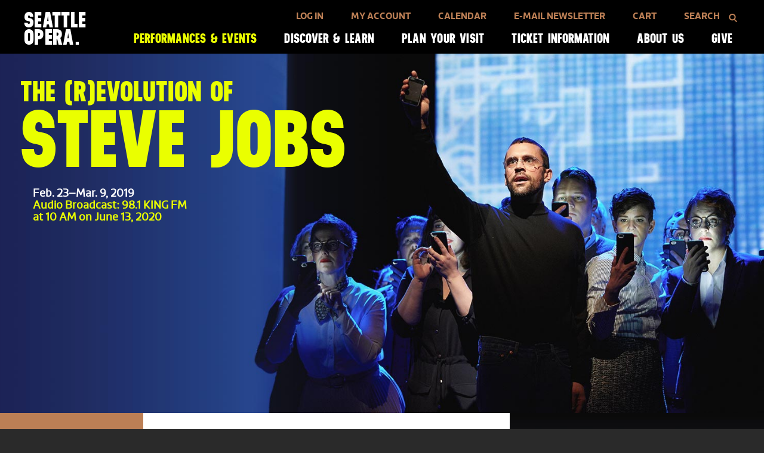

--- FILE ---
content_type: text/html; charset=utf-8
request_url: https://www.seattleopera.org/stevejobs
body_size: 2135
content:

<!DOCTYPE html>
<html>
<head>
    <meta charset="utf-8">
    <meta name="viewport" content="width=device-width, initial-scale=1.0">
    <title>Loading...</title>
    <style>
        body {
            margin: 0;
            padding: 0;
            display: flex;
            justify-content: center;
            align-items: center;
            height: 100vh;
            background: white;
            overflow: hidden;
        }
    </style>
<script data-cfasync="false" nonce="4036bcbc-5e8d-4855-af88-da842b3d430f">try{(function(w,d){!function(j,k,l,m){if(j.zaraz)console.error("zaraz is loaded twice");else{j[l]=j[l]||{};j[l].executed=[];j.zaraz={deferred:[],listeners:[]};j.zaraz._v="5874";j.zaraz._n="4036bcbc-5e8d-4855-af88-da842b3d430f";j.zaraz.q=[];j.zaraz._f=function(n){return async function(){var o=Array.prototype.slice.call(arguments);j.zaraz.q.push({m:n,a:o})}};for(const p of["track","set","debug"])j.zaraz[p]=j.zaraz._f(p);j.zaraz.init=()=>{var q=k.getElementsByTagName(m)[0],r=k.createElement(m),s=k.getElementsByTagName("title")[0];s&&(j[l].t=k.getElementsByTagName("title")[0].text);j[l].x=Math.random();j[l].w=j.screen.width;j[l].h=j.screen.height;j[l].j=j.innerHeight;j[l].e=j.innerWidth;j[l].l=j.location.href;j[l].r=k.referrer;j[l].k=j.screen.colorDepth;j[l].n=k.characterSet;j[l].o=(new Date).getTimezoneOffset();if(j.dataLayer)for(const t of Object.entries(Object.entries(dataLayer).reduce((u,v)=>({...u[1],...v[1]}),{})))zaraz.set(t[0],t[1],{scope:"page"});j[l].q=[];for(;j.zaraz.q.length;){const w=j.zaraz.q.shift();j[l].q.push(w)}r.defer=!0;for(const x of[localStorage,sessionStorage])Object.keys(x||{}).filter(z=>z.startsWith("_zaraz_")).forEach(y=>{try{j[l]["z_"+y.slice(7)]=JSON.parse(x.getItem(y))}catch{j[l]["z_"+y.slice(7)]=x.getItem(y)}});r.referrerPolicy="origin";r.src="/cdn-cgi/zaraz/s.js?z="+btoa(encodeURIComponent(JSON.stringify(j[l])));q.parentNode.insertBefore(r,q)};["complete","interactive"].includes(k.readyState)?zaraz.init():j.addEventListener("DOMContentLoaded",zaraz.init)}}(w,d,"zarazData","script");window.zaraz._p=async d$=>new Promise(ea=>{if(d$){d$.e&&d$.e.forEach(eb=>{try{const ec=d.querySelector("script[nonce]"),ed=ec?.nonce||ec?.getAttribute("nonce"),ee=d.createElement("script");ed&&(ee.nonce=ed);ee.innerHTML=eb;ee.onload=()=>{d.head.removeChild(ee)};d.head.appendChild(ee)}catch(ef){console.error(`Error executing script: ${eb}\n`,ef)}});Promise.allSettled((d$.f||[]).map(eg=>fetch(eg[0],eg[1])))}ea()});zaraz._p({"e":["(function(w,d){})(window,document)"]});})(window,document)}catch(e){throw fetch("/cdn-cgi/zaraz/t"),e;};</script></head>
<body>
    <img src="https://production.tnew-assets.com/tnew/public/img/busy-spinner.2310f9.gif"
         alt="Loading..."
         style="width: 60px; height: 60px; opacity: 0.8;" />

    <script type="text/javascript">window.tnewUrl = "https://secure.seattleopera.org";</script>
    <script type="text/javascript">
    // Allow the page to render first
    setTimeout(function(){
        // Delete old cookies if they exist
        var deleteCookie = function(name) {
            document.cookie = name + '=; expires=Thu, 01 Jan 1970 00:00:00 UTC; path=/';
        };

        var getCookie = function(name) {
            var nameEQ = name + "=", ca = document.cookie.split(';');
            for(var i=0; i < ca.length; i++) {
                var c = ca[i];
                while (c.charAt(0)==' ') c = c.substring(1);
                if (c.indexOf(nameEQ) == 0) return c.substring(nameEQ.length);
            }
            return null;
        };

        deleteCookie('SeattleOperaSession');
        deleteCookie('ResetSession');

        // Make synchronous call to get TNEW session
        var xhr = new XMLHttpRequest();
        xhr.open('GET', window.tnewUrl + '/api/session/sessionkey', false);
        xhr.setRequestHeader('Content-Type', 'application/json');
        xhr.withCredentials = true;

        try {
            xhr.send();

            if (xhr.status === 200) {
                var data = JSON.parse(xhr.responseText);
                if (data.encryptedSessionKey) {
                    // Set the session cookie
                    var d = new Date();
                    d.setTime(d.getTime() + (15 * 60 * 1000));
                    document.cookie = 'TNEWEncryptedSession=' + data.encryptedSessionKey + '; expires=' + d.toUTCString() + '; path=/';

                    // Reload the page with the new session
                    location.reload();
                } else {
                    console.error('No session key received from API');
                }
            } else {
                console.error('Session API call failed with status: ' + xhr.status);
            }
        } catch(e) {
            console.error('Session initialization error:', e);
        }
    }, 100);
    </script>
<script defer src="https://static.cloudflareinsights.com/beacon.min.js/vcd15cbe7772f49c399c6a5babf22c1241717689176015" integrity="sha512-ZpsOmlRQV6y907TI0dKBHq9Md29nnaEIPlkf84rnaERnq6zvWvPUqr2ft8M1aS28oN72PdrCzSjY4U6VaAw1EQ==" data-cf-beacon='{"version":"2024.11.0","token":"29f0f74a6f8543d9bb972c1f53283e57","server_timing":{"name":{"cfCacheStatus":true,"cfEdge":true,"cfExtPri":true,"cfL4":true,"cfOrigin":true,"cfSpeedBrain":true},"location_startswith":null}}' crossorigin="anonymous"></script>
</body>
</html>


--- FILE ---
content_type: text/css
request_url: https://www.seattleopera.org/Static/dist/main.css
body_size: 92512
content:
@import url(//hello.myfonts.net/count/2e5521);
@charset "UTF-8";
/* z-index: map-get($zindex, z-index-#); */
.visually-hidden, .sr-only {
  margin: -1px;
  padding: 0;
  width: 1px;
  height: 1px;
  overflow: hidden;
  clip: rect(0 0 0 0);
  clip: rect(0, 0, 0, 0);
  position: absolute; }

.hide {
  display: none;
  visibility: hidden; }

/* 
html5doctor.com Reset Stylesheet v1.6.1
Last Updated: 2010-09-17
Author: Richard Clark - http://richclarkdesign.com 
*/
html, body, div, span, object, iframe,
h1, h2, h3, h4, h5, h6, p, blockquote, pre,
abbr, address, cite, code,
del, dfn, em, img, ins, kbd, q, samp,
small, strong, sub, sup, var,
b, i,
dl, dt, dd, ol, ul, li,
fieldset, form, label, legend,
table, caption, tbody, tfoot, thead, tr, th, td,
article, aside, canvas, details, figcaption, figure,
footer, header, hgroup, menu, nav, section, summary,
time, mark, audio, video {
  margin: 0;
  padding: 0;
  border: 0;
  outline: 0;
  font-size: 100%;
  vertical-align: baseline;
  background: transparent; }

html, body {
  height: 100%;
  font-size: 100%; }

body {
  line-height: 1; }

article, aside, details, figcaption, figure,
footer, header, hgroup, menu, nav, section {
  display: block; }

ol, ul {
  list-style-type: none; }

blockquote, q {
  quotes: none; }

blockquote:before, blockquote:after,
q:before, q:after {
  content: '';
  content: none; }

a {
  margin: 0;
  padding: 0;
  font-size: 100%;
  vertical-align: baseline;
  background: transparent; }

del {
  text-decoration: line-through; }

abbr[title], dfn[title] {
  border-bottom: 1px dotted;
  cursor: help; }

table {
  border-collapse: collapse;
  border-spacing: 0; }

input, select {
  vertical-align: middle; }

* {
  -moz-box-sizing: border-box;
  -webkit-box-sizing: border-box;
  box-sizing: border-box; }
  *:before, *:after {
    -moz-box-sizing: border-box;
    -webkit-box-sizing: border-box;
    box-sizing: border-box; }

/**
 * @license
 * MyFonts Webfont Build ID 3036449, 2015-06-03T18:20:56-0400
 * 
 * The fonts listed in this notice are subject to the End User License
 * Agreement(s) entered into by the website owner. All other parties are 
 * explicitly restricted from using the Licensed Webfonts(s).
 * 
 * You may obtain a valid license at the URLs below.
 * 
 * Webfont: Neusa-ExtraBold by The Northern Block Ltd
 * URL: http://www.myfonts.com/fonts/northernblock/neusa/extra-bold/
 * Copyright: Copyright (c) 2012 by Mariya Pigoulevskaya. All rights reserved.
 * Licensed pageviews: 410,000
 * 
 * Webfont: RionaSans-Bold by Mika Melvas
 * URL: http://www.myfonts.com/fonts/mika-melvas/riona-sans/bold/
 * Copyright: Copyright (c) 2013 by Mika Melvas. All rights reserved.
 * Licensed pageviews: 1,010,000
 * 
 * Webfont: RionaSans-Italic by Mika Melvas
 * URL: http://www.myfonts.com/fonts/mika-melvas/riona-sans/italic/
 * Copyright: Copyright (c) 2013 by Mika Melvas. All rights reserved.
 * Licensed pageviews: 1,010,000
 * 
 * Webfont: RionaSans-Regular by Mika Melvas
 * URL: http://www.myfonts.com/fonts/mika-melvas/riona-sans/regular/
 * Copyright: Copyright (c) 2013 by Mika Melvas. All rights reserved.
 * Licensed pageviews: 1,010,000
 * 
 * 
 * License: http://www.myfonts.com/viewlicense?type=web&buildid=3036449
 * 
 * Copyright (c) 2015 MyFonts Inc
*/
/* @import must be at top of file, otherwise CSS will not work */
@font-face {
  font-family: 'Neusa-ExtraBold';
  src: url("/fonts/live-fonts/2E5521_0_0.eot");
  src: url("/fonts/live-fonts/2E5521_0_0.eot?#iefix") format("embedded-opentype"), url("/fonts/live-fonts/2E5521_0_0.woff2") format("woff2"), url("/fonts/live-fonts/2E5521_0_0.woff") format("woff"), url("/fonts/live-fonts/2E5521_0_0.ttf") format("truetype");
  font-weight: 800;
  font-style: normal;
  font-stretch: normal;
  unicode-range: U+0020-25CA; }

@font-face {
  font-family: 'RionaSans-Bold';
  src: url("/fonts/live-fonts/2E5521_1_0.eot");
  src: url("/fonts/live-fonts/2E5521_1_0.eot?#iefix") format("embedded-opentype"), url("/fonts/live-fonts/2E5521_1_0.woff2") format("woff2"), url("/fonts/live-fonts/2E5521_1_0.woff") format("woff"), url("/fonts/live-fonts/2E5521_1_0.ttf") format("truetype"); }

@font-face {
  font-family: 'RionaSans-Italic';
  src: url("/fonts/live-fonts/2E5521_2_0.eot");
  src: url("/fonts/live-fonts/2E5521_2_0.eot?#iefix") format("embedded-opentype"), url("/fonts/live-fonts/2E5521_3_0.woff2") format("woff2"), url("/fonts/live-fonts/2E5521_2_0.woff") format("woff"), url("/fonts/live-fonts/2E5521_3_0.ttf") format("truetype"); }

@font-face {
  font-family: 'RionaSans-Regular';
  src: url("/fonts/live-fonts/2E5521_3_0.eot");
  src: url("/fonts/live-fonts/2E5521_3_0.eot?#iefix") format("embedded-opentype"), url("/fonts/live-fonts/2E5521_3_0.woff2") format("woff2"), url("/fonts/live-fonts/2E5521_3_0.woff") format("woff"), url("/fonts/live-fonts/2E5521_3_0.ttf") format("truetype"); }

.errorMsg {
  color: #ff0000; }

input[type="text"], input[type="email"], input[type="tel"], input[type="password"], textarea, input[type="number"], input[type="url"] {
  -webkit-appearance: none; }

input[type="text"], input[type="email"], input[type="tel"], input[type="password"], select, textarea, input[type="number"], input[type="url"] {
  padding: 7px 10px 8px;
  border: 1px solid #2d2c31;
  color: #4d4d4d;
  font-family: "RionaSans-Regular";
  display: block;
  height: 40px;
  border-radius: 0;
  -webkit-border-radius: 0;
  -moz-border-radius: 0;
  background-color: #ffffff; }

select {
  border-radius: 0;
  -webkit-border-radius: 0;
  -moz-border-radius: 0; }

textarea {
  display: block;
  width: 100%;
  padding: 7px 10px;
  height: 100px; }

label {
  display: block;
  margin-bottom: 5px; }

input[type="checkbox"] + label, input[type="radio"] + label {
  display: inline; }

.field {
  margin-bottom: 15px;
  display: block; }
  .field input[type="text"], .field input[type="email"], .field input[type="password"], .field select {
    width: 100%; }
  .field.multiple-text-fields input[type="text"], .field.multiple-text-fields input[type="email"], .field.multiple-text-fields input[type="password"] {
    margin-bottom: 10px; }
  .field.no-margin {
    margin: 0; }

.short {
  width: 50%; }
  .short-block {
    width: 50%;
    display: block;
    padding-right: 15px; }
  .short-last {
    padding-left: 15px;
    margin-right: 0; }
  .short-first {
    padding-right: 15px; }

.block {
  display: block;
  margin-right: 0;
  padding: 0; }

.form-section {
  vertical-align: top;
  display: inline-block;
  width: 50%;
  margin-right: -4px;
  padding-right: 15px; }
  .form-section-last {
    padding-right: 0;
    padding-left: 15px; }

.field-checkbox {
  margin-bottom: 0; }

.field-radio {
  display: inline-block;
  margin-right: 15px; }
  .field-radio input[type="radio"] {
    margin: 0 5px 0; }

@media (max-width: 640px), (max-device-width: 640px) {
  .form-section {
    display: block;
    width: auto;
    padding-right: 0; }
    .form-section-last {
      padding-left: 0; }
  .field {
    margin-bottom: 15px; } }

meta.foundation-version {
  font-family: "/5.4.7/"; }

meta.foundation-mq-small {
  font-family: "/only screen/";
  width: 0em; }

meta.foundation-mq-medium {
  font-family: "/only screen and (min-width:$small-media-query-size)/";
  width: 640px; }

meta.foundation-mq-large {
  font-family: "/only screen and (min-width:$medium-media-query-size)/";
  width: 1025px; }

meta.foundation-mq-xlarge {
  font-family: "/only screen and (min-width:$large-media-query-size)/";
  width: 1280px; }

meta.foundation-mq-xxlarge {
  font-family: "/only screen and (min-width:$x-large-media-query-size)/";
  width: 1600px; }

meta.foundation-data-attribute-namespace {
  font-family: false; }

body {
  font-weight: normal;
  font-style: normal; }

a:hover {
  cursor: pointer; }

img {
  max-width: 100%;
  height: auto;
  display: inline-block;
  vertical-align: middle;
  -ms-interpolation-mode: bicubic; }

.row {
  width: 100%;
  margin-left: 0;
  margin-right: 0;
  margin-top: 0;
  margin-bottom: 0;
  max-width: 1500px; }
  .row > .column:first-child, .row > .columns:first-child {
    padding-left: 0; }
  .row > .column:last-child, .row > .columns:last-child {
    padding-right: 0; }
  .row:before {
    content: " ";
    display: table; }
  .row:after {
    content: " ";
    display: table;
    clear: both; }
  .row.collapse > .column, .row.collapse > .columns {
    padding-left: 0;
    padding-right: 0; }
  .row.collapse .row {
    margin-left: 0;
    margin-right: 0; }
  .row .row {
    width: auto;
    margin-left: -30px;
    margin-right: -30px;
    margin-top: 0;
    margin-bottom: 0;
    max-width: none; }
    .row .row:before {
      content: " ";
      display: table; }
    .row .row:after {
      content: " ";
      display: table;
      clear: both; }
    .row .row.collapse {
      width: auto;
      margin: 0;
      max-width: none; }
      .row .row.collapse:before {
        content: " ";
        display: table; }
      .row .row.collapse:after {
        content: " ";
        display: table;
        clear: both; }

.column, .columns {
  padding-left: 15px;
  padding-right: 15px;
  width: 100%;
  float: left; }

[class*="column"] + [class*="column"]:last-child {
  float: right; }

[class*="column"] + [class*="column"].end {
  float: left; }

@media only screen {
  .small-push-0 {
    position: relative;
    left: 0%;
    right: auto; }
  .small-pull-0 {
    position: relative;
    right: 0%;
    left: auto; }
  .small-push-1 {
    position: relative;
    left: 8.33333%;
    right: auto; }
  .small-pull-1 {
    position: relative;
    right: 8.33333%;
    left: auto; }
  .small-push-2 {
    position: relative;
    left: 16.66667%;
    right: auto; }
  .small-pull-2 {
    position: relative;
    right: 16.66667%;
    left: auto; }
  .small-push-3 {
    position: relative;
    left: 25%;
    right: auto; }
  .small-pull-3 {
    position: relative;
    right: 25%;
    left: auto; }
  .small-push-4 {
    position: relative;
    left: 33.33333%;
    right: auto; }
  .small-pull-4 {
    position: relative;
    right: 33.33333%;
    left: auto; }
  .small-push-5 {
    position: relative;
    left: 41.66667%;
    right: auto; }
  .small-pull-5 {
    position: relative;
    right: 41.66667%;
    left: auto; }
  .small-push-6 {
    position: relative;
    left: 50%;
    right: auto; }
  .small-pull-6 {
    position: relative;
    right: 50%;
    left: auto; }
  .small-push-7 {
    position: relative;
    left: 58.33333%;
    right: auto; }
  .small-pull-7 {
    position: relative;
    right: 58.33333%;
    left: auto; }
  .small-push-8 {
    position: relative;
    left: 66.66667%;
    right: auto; }
  .small-pull-8 {
    position: relative;
    right: 66.66667%;
    left: auto; }
  .small-push-9 {
    position: relative;
    left: 75%;
    right: auto; }
  .small-pull-9 {
    position: relative;
    right: 75%;
    left: auto; }
  .small-push-10 {
    position: relative;
    left: 83.33333%;
    right: auto; }
  .small-pull-10 {
    position: relative;
    right: 83.33333%;
    left: auto; }
  .small-push-11 {
    position: relative;
    left: 91.66667%;
    right: auto; }
  .small-pull-11 {
    position: relative;
    right: 91.66667%;
    left: auto; }
  .column, .columns {
    position: relative;
    padding-left: 11.5px;
    padding-right: 11.5px;
    float: left; }
  .small-1 {
    width: 8.33333%; }
  .small-2 {
    width: 16.66667%; }
  .small-3 {
    width: 25%; }
  .small-4 {
    width: 33.33333%; }
  .small-5 {
    width: 41.66667%; }
  .small-6 {
    width: 50%; }
  .small-7 {
    width: 58.33333%; }
  .small-8 {
    width: 66.66667%; }
  .small-9 {
    width: 75%; }
  .small-10 {
    width: 83.33333%; }
  .small-11 {
    width: 91.66667%; }
  .small-12 {
    width: 100%;
    padding-right: 0;
    padding-left: 0; }
  .small-offset-0 {
    margin-left: 0% !important; }
  .small-offset-1 {
    margin-left: 8.33333% !important; }
  .small-offset-2 {
    margin-left: 16.66667% !important; }
  .small-offset-3 {
    margin-left: 25% !important; }
  .small-offset-4 {
    margin-left: 33.33333% !important; }
  .small-offset-5 {
    margin-left: 41.66667% !important; }
  .small-offset-6 {
    margin-left: 50% !important; }
  .small-offset-7 {
    margin-left: 58.33333% !important; }
  .small-offset-8 {
    margin-left: 66.66667% !important; }
  .small-offset-9 {
    margin-left: 75% !important; }
  .small-offset-10 {
    margin-left: 83.33333% !important; }
  .small-offset-11 {
    margin-left: 91.66667% !important; }
  .small-reset-order {
    margin-left: 0;
    margin-right: 0;
    left: auto;
    right: auto;
    float: left; }
  .column.small-centered, .columns.small-centered {
    margin-left: auto;
    margin-right: auto;
    float: none; }
  .column.small-uncentered, .columns.small-uncentered {
    margin-left: 0;
    margin-right: 0;
    float: left; }
  .column.small-centered:last-child, .columns.small-centered:last-child {
    float: none; }
  .column.small-uncentered:last-child, .columns.small-uncentered:last-child {
    float: left; }
  .column.small-uncentered.opposite, .columns.small-uncentered.opposite {
    float: right; } }

@media only screen and (min-width: 640px), only screen and (max-device-width: 640px) {
  .medium-push-0 {
    position: relative;
    left: 0%;
    right: auto; }
  .medium-pull-0 {
    position: relative;
    right: 0%;
    left: auto; }
  .medium-push-1 {
    position: relative;
    left: 8.33333%;
    right: auto; }
  .medium-pull-1 {
    position: relative;
    right: 8.33333%;
    left: auto; }
  .medium-push-2 {
    position: relative;
    left: 16.66667%;
    right: auto; }
  .medium-pull-2 {
    position: relative;
    right: 16.66667%;
    left: auto; }
  .medium-push-3 {
    position: relative;
    left: 25%;
    right: auto; }
  .medium-pull-3 {
    position: relative;
    right: 25%;
    left: auto; }
  .medium-push-4 {
    position: relative;
    left: 33.33333%;
    right: auto; }
  .medium-pull-4 {
    position: relative;
    right: 33.33333%;
    left: auto; }
  .medium-push-5 {
    position: relative;
    left: 41.66667%;
    right: auto; }
  .medium-pull-5 {
    position: relative;
    right: 41.66667%;
    left: auto; }
  .medium-push-6 {
    position: relative;
    left: 50%;
    right: auto; }
  .medium-pull-6 {
    position: relative;
    right: 50%;
    left: auto; }
  .medium-push-7 {
    position: relative;
    left: 58.33333%;
    right: auto; }
  .medium-pull-7 {
    position: relative;
    right: 58.33333%;
    left: auto; }
  .medium-push-8 {
    position: relative;
    left: 66.66667%;
    right: auto; }
  .medium-pull-8 {
    position: relative;
    right: 66.66667%;
    left: auto; }
  .medium-push-9 {
    position: relative;
    left: 75%;
    right: auto; }
  .medium-pull-9 {
    position: relative;
    right: 75%;
    left: auto; }
  .medium-push-10 {
    position: relative;
    left: 83.33333%;
    right: auto; }
  .medium-pull-10 {
    position: relative;
    right: 83.33333%;
    left: auto; }
  .medium-push-11 {
    position: relative;
    left: 91.66667%;
    right: auto; }
  .medium-pull-11 {
    position: relative;
    right: 91.66667%;
    left: auto; }
  .column, .columns {
    position: relative;
    padding-left: 11.5px;
    padding-right: 11.5px;
    float: left; }
  .medium-1 {
    width: 8.33333%; }
  .medium-2 {
    width: 16.66667%; }
  .medium-3 {
    width: 25%; }
  .medium-4 {
    width: 33.33333%; }
  .medium-5 {
    width: 41.66667%; }
  .medium-6 {
    width: 50%; }
  .medium-7 {
    width: 58.33333%; }
  .medium-8 {
    width: 66.66667%; }
  .medium-9 {
    width: 75%; }
  .medium-10 {
    width: 83.33333%; }
  .medium-11 {
    width: 91.66667%; }
  .medium-12 {
    width: 100%;
    padding-right: 0;
    padding-left: 0; }
  .medium-offset-0 {
    margin-left: 0% !important; }
  .medium-offset-1 {
    margin-left: 8.33333% !important; }
  .medium-offset-2 {
    margin-left: 16.66667% !important; }
  .medium-offset-3 {
    margin-left: 25% !important; }
  .medium-offset-4 {
    margin-left: 33.33333% !important; }
  .medium-offset-5 {
    margin-left: 41.66667% !important; }
  .medium-offset-6 {
    margin-left: 50% !important; }
  .medium-offset-7 {
    margin-left: 58.33333% !important; }
  .medium-offset-8 {
    margin-left: 66.66667% !important; }
  .medium-offset-9 {
    margin-left: 75% !important; }
  .medium-offset-10 {
    margin-left: 83.33333% !important; }
  .medium-offset-11 {
    margin-left: 91.66667% !important; }
  .medium-reset-order {
    margin-left: 0;
    margin-right: 0;
    left: auto;
    right: auto;
    float: left; }
  .column.medium-centered, .columns.medium-centered {
    margin-left: auto;
    margin-right: auto;
    float: none; }
  .column.medium-uncentered, .columns.medium-uncentered {
    margin-left: 0;
    margin-right: 0;
    float: left; }
  .column.medium-centered:last-child, .columns.medium-centered:last-child {
    float: none; }
  .column.medium-uncentered:last-child, .columns.medium-uncentered:last-child {
    float: left; }
  .column.medium-uncentered.opposite, .columns.medium-uncentered.opposite {
    float: right; }
  .push-0 {
    position: relative;
    left: 0%;
    right: auto; }
  .pull-0 {
    position: relative;
    right: 0%;
    left: auto; }
  .push-1 {
    position: relative;
    left: 8.33333%;
    right: auto; }
  .pull-1 {
    position: relative;
    right: 8.33333%;
    left: auto; }
  .push-2 {
    position: relative;
    left: 16.66667%;
    right: auto; }
  .pull-2 {
    position: relative;
    right: 16.66667%;
    left: auto; }
  .push-3 {
    position: relative;
    left: 25%;
    right: auto; }
  .pull-3 {
    position: relative;
    right: 25%;
    left: auto; }
  .push-4 {
    position: relative;
    left: 33.33333%;
    right: auto; }
  .pull-4 {
    position: relative;
    right: 33.33333%;
    left: auto; }
  .push-5 {
    position: relative;
    left: 41.66667%;
    right: auto; }
  .pull-5 {
    position: relative;
    right: 41.66667%;
    left: auto; }
  .push-6 {
    position: relative;
    left: 50%;
    right: auto; }
  .pull-6 {
    position: relative;
    right: 50%;
    left: auto; }
  .push-7 {
    position: relative;
    left: 58.33333%;
    right: auto; }
  .pull-7 {
    position: relative;
    right: 58.33333%;
    left: auto; }
  .push-8 {
    position: relative;
    left: 66.66667%;
    right: auto; }
  .pull-8 {
    position: relative;
    right: 66.66667%;
    left: auto; }
  .push-9 {
    position: relative;
    left: 75%;
    right: auto; }
  .pull-9 {
    position: relative;
    right: 75%;
    left: auto; }
  .push-10 {
    position: relative;
    left: 83.33333%;
    right: auto; }
  .pull-10 {
    position: relative;
    right: 83.33333%;
    left: auto; }
  .push-11 {
    position: relative;
    left: 91.66667%;
    right: auto; }
  .pull-11 {
    position: relative;
    right: 91.66667%;
    left: auto; } }

@media only screen and (min-width: 1025px) {
  .large-push-0 {
    position: relative;
    left: 0%;
    right: auto; }
  .large-pull-0 {
    position: relative;
    right: 0%;
    left: auto; }
  .large-push-1 {
    position: relative;
    left: 8.33333%;
    right: auto; }
  .large-pull-1 {
    position: relative;
    right: 8.33333%;
    left: auto; }
  .large-push-2 {
    position: relative;
    left: 16.66667%;
    right: auto; }
  .large-pull-2 {
    position: relative;
    right: 16.66667%;
    left: auto; }
  .large-push-3 {
    position: relative;
    left: 25%;
    right: auto; }
  .large-pull-3 {
    position: relative;
    right: 25%;
    left: auto; }
  .large-push-4 {
    position: relative;
    left: 33.33333%;
    right: auto; }
  .large-pull-4 {
    position: relative;
    right: 33.33333%;
    left: auto; }
  .large-push-5 {
    position: relative;
    left: 41.66667%;
    right: auto; }
  .large-pull-5 {
    position: relative;
    right: 41.66667%;
    left: auto; }
  .large-push-6 {
    position: relative;
    left: 50%;
    right: auto; }
  .large-pull-6 {
    position: relative;
    right: 50%;
    left: auto; }
  .large-push-7 {
    position: relative;
    left: 58.33333%;
    right: auto; }
  .large-pull-7 {
    position: relative;
    right: 58.33333%;
    left: auto; }
  .large-push-8 {
    position: relative;
    left: 66.66667%;
    right: auto; }
  .large-pull-8 {
    position: relative;
    right: 66.66667%;
    left: auto; }
  .large-push-9 {
    position: relative;
    left: 75%;
    right: auto; }
  .large-pull-9 {
    position: relative;
    right: 75%;
    left: auto; }
  .large-push-10 {
    position: relative;
    left: 83.33333%;
    right: auto; }
  .large-pull-10 {
    position: relative;
    right: 83.33333%;
    left: auto; }
  .large-push-11 {
    position: relative;
    left: 91.66667%;
    right: auto; }
  .large-pull-11 {
    position: relative;
    right: 91.66667%;
    left: auto; }
  .column, .columns {
    position: relative;
    padding-left: 15px;
    padding-right: 15px;
    float: left; }
  .large-1 {
    width: 8.33333%; }
  .large-2 {
    width: 16.66667%; }
  .large-3 {
    width: 25%; }
  .large-4 {
    width: 33.33333%; }
  .large-5 {
    width: 41.66667%; }
  .large-6 {
    width: 50%; }
  .large-7 {
    width: 58.33333%; }
  .large-8 {
    width: 66.66667%; }
  .large-9 {
    width: 75%; }
  .large-10 {
    width: 83.33333%; }
  .large-11 {
    width: 91.66667%; }
  .large-12 {
    width: 100%;
    padding-right: 0;
    padding-left: 0; }
  .large-offset-0 {
    margin-left: 0% !important; }
  .large-offset-1 {
    margin-left: 8.33333% !important; }
  .large-offset-2 {
    margin-left: 16.66667% !important; }
  .large-offset-3 {
    margin-left: 25% !important; }
  .large-offset-4 {
    margin-left: 33.33333% !important; }
  .large-offset-5 {
    margin-left: 41.66667% !important; }
  .large-offset-6 {
    margin-left: 50% !important; }
  .large-offset-7 {
    margin-left: 58.33333% !important; }
  .large-offset-8 {
    margin-left: 66.66667% !important; }
  .large-offset-9 {
    margin-left: 75% !important; }
  .large-offset-10 {
    margin-left: 83.33333% !important; }
  .large-offset-11 {
    margin-left: 91.66667% !important; }
  .large-reset-order {
    margin-left: 0;
    margin-right: 0;
    left: auto;
    right: auto;
    float: left; }
  .column.large-centered, .columns.large-centered {
    margin-left: auto;
    margin-right: auto;
    float: none; }
  .column.large-uncentered, .columns.large-uncentered {
    margin-left: 0;
    margin-right: 0;
    float: left; }
  .column.large-centered:last-child, .columns.large-centered:last-child {
    float: none; }
  .column.large-uncentered:last-child, .columns.large-uncentered:last-child {
    float: left; }
  .column.large-uncentered.opposite, .columns.large-uncentered.opposite {
    float: right; }
  .push-0 {
    position: relative;
    left: 0%;
    right: auto; }
  .pull-0 {
    position: relative;
    right: 0%;
    left: auto; }
  .push-1 {
    position: relative;
    left: 8.33333%;
    right: auto; }
  .pull-1 {
    position: relative;
    right: 8.33333%;
    left: auto; }
  .push-2 {
    position: relative;
    left: 16.66667%;
    right: auto; }
  .pull-2 {
    position: relative;
    right: 16.66667%;
    left: auto; }
  .push-3 {
    position: relative;
    left: 25%;
    right: auto; }
  .pull-3 {
    position: relative;
    right: 25%;
    left: auto; }
  .push-4 {
    position: relative;
    left: 33.33333%;
    right: auto; }
  .pull-4 {
    position: relative;
    right: 33.33333%;
    left: auto; }
  .push-5 {
    position: relative;
    left: 41.66667%;
    right: auto; }
  .pull-5 {
    position: relative;
    right: 41.66667%;
    left: auto; }
  .push-6 {
    position: relative;
    left: 50%;
    right: auto; }
  .pull-6 {
    position: relative;
    right: 50%;
    left: auto; }
  .push-7 {
    position: relative;
    left: 58.33333%;
    right: auto; }
  .pull-7 {
    position: relative;
    right: 58.33333%;
    left: auto; }
  .push-8 {
    position: relative;
    left: 66.66667%;
    right: auto; }
  .pull-8 {
    position: relative;
    right: 66.66667%;
    left: auto; }
  .push-9 {
    position: relative;
    left: 75%;
    right: auto; }
  .pull-9 {
    position: relative;
    right: 75%;
    left: auto; }
  .push-10 {
    position: relative;
    left: 83.33333%;
    right: auto; }
  .pull-10 {
    position: relative;
    right: 83.33333%;
    left: auto; }
  .push-11 {
    position: relative;
    left: 91.66667%;
    right: auto; }
  .pull-11 {
    position: relative;
    right: 91.66667%;
    left: auto; } }

@-webkit-keyframes fade-in-out {
  0% {
    opacity: 0; }
  100% {
    opacity: 1; } }

@-moz-keyframes fade-in-out {
  0% {
    opacity: 0; }
  100% {
    opacity: 1; } }

@keyframes fade-in-out {
  0% {
    opacity: 0; }
  100% {
    opacity: 1; } }

@-webkit-keyframes fade-in {
  0% {
    opacity: 0; }
  50% {
    opacity: 0; }
  100% {
    opacity: 1; } }

@-moz-keyframes fade-in {
  0% {
    opacity: 0; }
  50% {
    opacity: 0; }
  100% {
    opacity: 1; } }

@keyframes fade-in {
  0% {
    opacity: 0; }
  50% {
    opacity: 0; }
  100% {
    opacity: 1; } }

@-webkit-keyframes fade-out {
  0% {
    opacity: 1; }
  100% {
    opacity: 0;
    visibility: hidden; } }

@-moz-keyframes fade-out {
  0% {
    opacity: 1; }
  100% {
    opacity: 0;
    visibility: hidden; } }

@keyframes fade-out {
  0% {
    opacity: 1; }
  100% {
    opacity: 0;
    visibility: hidden; } }

@-webkit-keyframes fade-out-long {
  0% {
    opacity: 1; }
  50% {
    opacity: 1; }
  100% {
    opacity: 0;
    visibility: hidden; } }

@-moz-keyframes fade-out-long {
  0% {
    opacity: 1; }
  50% {
    opacity: 1; }
  100% {
    opacity: 0;
    visibility: hidden; } }

@keyframes fade-out-long {
  0% {
    opacity: 1; }
  50% {
    opacity: 1; }
  100% {
    opacity: 0;
    visibility: hidden; } }

@-webkit-keyframes fade-in-long {
  0% {
    opacity: 0; }
  50% {
    opacity: 0; }
  100% {
    opacity: 1; } }

@-moz-keyframes fade-in-long {
  0% {
    opacity: 0; }
  50% {
    opacity: 0; }
  100% {
    opacity: 1; } }

@keyframes fade-in-long {
  0% {
    opacity: 0; }
  50% {
    opacity: 0; }
  100% {
    opacity: 1; } }

@-webkit-keyframes slide-down {
  0% {
    opacity: 0;
    height: 0; }
  100% {
    opacity: 1;
    height: auto; } }

@-moz-keyframes slide-down {
  0% {
    opacity: 0;
    height: 0; }
  100% {
    opacity: 1;
    height: auto; } }

@keyframes slide-down {
  0% {
    opacity: 0;
    height: 0; }
  100% {
    opacity: 1;
    height: auto; } }

body {
  font-size: 100%;
  font-family: "RionaSans-Regular", sans-serif;
  font-weight: 400;
  line-height: 1.5em;
  color: #2d2c31;
  background-color: #2a2a2a;
  position: relative;
  overflow-x: hidden;
  -moz-animation-name: fade-in;
  -moz-animation-iteration-count: 1;
  -moz-animation-timing-function: ease-in;
  -moz-animation-duration: 0.3s;
  -webkit-animation-name: fade-in;
  -webkit-animation-iteration-count: 1;
  -webkit-animation-timing-function: ease-in;
  -webkit-animation-duration: 0.3s;
  animation-name: fade-in;
  animation-iteration-count: 1;
  animation-timing-function: ease-in;
  animation-duration: 0.3s;
  -webkit-text-size-adjust: none;
  -webkit-overflow-scrolling: touch; }

.outdated {
  display: none;
  background-color: red;
  color: #ffffff;
  padding: 15px;
  z-index: 120;
  position: fixed;
  top: 0;
  left: 0;
  width: 100%;
  text-align: center; }

a {
  text-decoration: none;
  color: #181a19;
  transition: all 0.2s ease-in;
  -webkit-transition: all 0.2s ease-in;
  -moz-transition: all 0.2s ease-in;
  -o-transition: all 0.2s ease-in; }

b, strong {
  font-weight: 700; }

em, i {
  font-style: italic; }

sup {
  vertical-align: super;
  font-size: smaller; }

.fineprint {
  font-size: 0.75em !important; }

h2 {
  font-family: "Neusa-ExtraBold", sans-serif;
  font-size: 6.5em;
  letter-spacing: .01em;
  line-height: .9em;
  text-transform: uppercase; }

h3 {
  font-family: "Neusa-ExtraBold", sans-serif;
  font-size: 2em;
  letter-spacing: .01em;
  line-height: 1em;
  text-transform: uppercase; }

.tnew-container .tnew-login-required-container, .tnew-container .tnew-forgot-required-container, .tnew-container .tnew-register-required-container, .tnew-container .TNEW_required.footer, .tnew-container .tnew-shortreg-required-container, .tnew-container .tnew-lookup-required-container, .tnew-container .TNEW_error_required:not(.TNEW_steps_msg), .cast-member-detail-notes, .pdp-update .cast-member-detail-notes, .redemption-status {
  font-family: "Neusa-ExtraBold", sans-serif;
  font-size: .9em; }

h4, .mycalendar-filters-mobile-button, .calendar .calendar-filter-mobile-button, .mega-nav li > a, .footer-secondary a, .footer-secondary span, .tnew-container .ui-tabs .ui-tabs-nav a, .tnew-container #tnew-site-loginwidget-wrapper .login-link-container a, .tnew-container .TNEW_steps li, .tnew-container .contrib .additional-title, .homepage-hero-scroll-down, .inner-container-secondary-navigation ul:first-child > li > a:not(.secondary-cta-yellow), .inner-container-secondary-navigation li.pdp-nav-item a, .production-list-block-flag span, .play-detail-hero-final-info-dates-modal .date-table-row-cell-number, .play-detail-grid .inner-container-secondary-navigation .nav-headline, .play-detail-section-video .media-embed-container:after, .cast-member-bio-detail-name, .cast-member-bio-detail-character, .cast-member-detail-name, .cast-member-detail-character, .pdp-update .cast-member-bio-detail-name, .pdp-update .cast-member-bio-detail-character, .pdp-update .cast-member-detail-name, .pdp-update .cast-member-detail-character, .pdp-update .play-detail-hero-final-info-dates-modal .date-table-row-cell-number, .pdp-update .play-detail-section-video .media-embed-container:after, .video-loading-indicator::before, .pdp-header .pdp-nav-list li a, .dialog-headline, .no-benefits-cta-headline, .redemption-headline, .mymaterials-list-item-name, .rentdetail .rentdetail-nav-item, .searchResults-results .gs-title, .renewals .renewals-item-price, .range-output, .xform fieldset legend {
  font-family: "Neusa-ExtraBold", sans-serif;
  font-size: 1.35em;
  letter-spacing: .01em;
  text-transform: uppercase; }

.primary-cta, .donate-cta, .primary-cta-teal, .primary-cta-brown, .mobile-navigation-first-level a:not(.mobile-navigation-utility-link):not(.search-widget-submit), .tnew-body .ui-dialog-titlebar, .homepage-hero-composer, .donate-contribution-title, .donate-contribution-list li, .recent-productions-prod, .pdp-header .pdp-nav-buy-btn, .calendar .calendar-nothing-listed:after, .image-grid-support-opera-description, .image-grid-performance-talk-description, .image-grid-content-description {
  font-family: "Neusa-ExtraBold", sans-serif;
  font-size: 1.55em;
  letter-spacing: .01em;
  text-transform: uppercase;
  line-height: 1em; }

.fixed-header .main .header-logo-text, .recent-productions-title, .pdp-header .main .header-logo-text, .calendar .calendar-info-title, .renewals .renewals-review-headline, .renewals .renewals-review-choice-headline {
  font-family: "Neusa-ExtraBold", sans-serif;
  font-size: 2.2em;
  letter-spacing: .01em;
  text-transform: uppercase;
  line-height: 1em; }

.general-headline-white, .general-headline-yellow, .general-headline-brown, .general-headline-teal, .tnew-container .tnew-selectseating-prodcontent-container, .tnew-container .tnew-login-title, .tnew-container .tnew-forgot-title, .tnew-container .tnew-register-title, .tnew-container .TNEW_subheader_bar, .tnew-container .tnew-login-guest-checkout-title, .tnew-container .tnew-shortreg-title, .tnew-container .tnew-lookup-title, .tnew-container #fragment-0 > .large.c1, .tnew-container form[action*="SelectSeating.aspx"] .large.c3.tnew-selectseating-title, .donate-level-item-title, .donate-blurb-mobile-title, .production-list-block-title, .image-grid-square-tagline {
  font-family: "Neusa-ExtraBold", sans-serif;
  font-size: 2.7em;
  text-transform: uppercase;
  line-height: 1em; }

.rich-text h1, .tnew-container .tnew-selectseating-title, .tnew-container #month-year-title, .tnew-container .huge.c1, .play-detail-heading, .pdp-update .play-detail-heading {
  font-family: "Neusa-ExtraBold", sans-serif;
  text-transform: uppercase;
  font-size: 4.9em; }

h1, .marquee-hero-initial-tagline-container, .homepage-hero-initial-tagline-container {
  font-family: "Neusa-ExtraBold", sans-serif;
  font-size: 10em;
  line-height: .825em;
  text-transform: uppercase; }

.utility-nav a, .play-detail-hero-final-info-dates-modal .date-table-row-cell-weekday, .pdp-update .play-detail-hero-final-info-dates-modal .date-table-row-cell-weekday {
  color: #bc7f55;
  font-family: "RionaSans-Bold";
  font-size: .9em;
  text-transform: uppercase; }

.play-detail-hero-final-info-dates-modal ul li, .pdp-update .play-detail-hero-final-info-dates-modal ul li, .newslettercontent-privacy {
  font-size: .6em;
  line-height: 1.2em;
  font-weight: bold;
  text-transform: uppercase; }

.play-detail-section .play-detail-section-heading, .pdp-update .play-detail-section .play-detail-section-heading, .rentdetail .rentdetail-section-headline, .content-gallery-title {
  font-size: 3.6em;
  margin-bottom: 5px; }

.rich-text .blockquote {
  font-family: "Neusa-ExtraBold", sans-serif;
  font-size: 1.55em;
  letter-spacing: .01em;
  text-transform: uppercase;
  line-height: 1.2em; }

.calendar .calendar-default, .calendar .calendar-table-cell {
  font-weight: bold;
  color: #b6b6b8;
  font-family: "Neusa-ExtraBold", sans-serif;
  font-size: 1.3em; }

.calendar .calendar-table-row.calendar-table-heading .calendar-table-cell {
  font-size: .90em;
  text-transform: uppercase;
  font-family: "RionaSans-Regular";
  font-weight: normal; }

.mycalendar-filters-mobile-button, .calendar .calendar-filter-mobile-button {
  position: relative;
  font-size: 1em;
  padding: 0 3px;
  width: 33.3333%;
  display: inline-block;
  margin-right: -4px;
  vertical-align: top;
  height: auto;
  border-top: 1px solid #23cec8;
  border-bottom: 1px solid #23cec8;
  text-align: center;
  color: #23cec8; }
  .mycalendar-filters-mobile-button:before, .calendar .calendar-filter-mobile-button:before {
    content: '';
    position: absolute;
    top: 0;
    left: 0;
    width: 100%;
    height: 100%;
    z-index: 10; }
  .mycalendar-filters-mobile-button:first-child, .calendar .calendar-filter-mobile-button:first-child, .mycalendar-filters-mobile-button:last-child, .calendar .calendar-filter-mobile-button:last-child {
    border-left: 1px solid #23cec8;
    border-right: 1px solid #23cec8; }
  .active.mycalendar-filters-mobile-button, .calendar .active.calendar-filter-mobile-button {
    background-color: #23cec8;
    color: #ffffff; }

.mycalendar-filters-mobile-button.active .mycalendar-filters-mobile-icon, .calendar .calendar-filter-mobile-button.active .calendar-filter-mobile-icon {
  fill: #ffffff;
  display: none; }

.mycalendar-filters-mobile-icon, .calendar .calendar-filter-mobile-icon {
  width: 30px;
  height: 30px;
  margin: 10px auto;
  display: block;
  fill: #23cec8;
  pointer-events: none;
  transition: all 0.3s ease-in;
  -webkit-transition: all 0.3s ease-in;
  -moz-transition: all 0.3s ease-in;
  -o-transition: all 0.3s ease-in; }
  .mycalendar-filters-mobile-icon svg, .calendar .calendar-filter-mobile-icon svg {
    position: relative;
    z-index: 0;
    height: 100%;
    width: 100%;
    pointer-events: none; }

.short, .tnew-container #tb_promo, .tnew-container .TNEW_required, .tnew-container #tabs-tnew-login-container > div.tab_pagePad.login, .tnew-container .tnew-login-guest-checkout-container, .tnew-container .TNEW_steps li, .rentals-ctas-links li:not(:empty), .rentals-item-thumbnail, .rentals-item-details, .rentals-item-crew, .rentals-filters, .rentals-filters-select, .rentals-search, .rentals-search input.rentals-search-input, .rentals-search input.rentals-search-btn, .calendar .calendar-list-date, .calendar .calendar-list-events, .calendar .calendar-info, .calendar .calendar-ctas, .rentdetail .rentdetail-nav-item, .education-list-block-info, .education-list-block-description, .tixchange-currentprod-image, .tixchange-currentprod-info, .tixchange-confirm-area, .tixchange-confirm-notice, .subs .subs-popup-col, .renewals .renewals-item-headline, .renewals .renewals-item-info, .renewals .renewals-item-summary, .renewals .renewals-item-date, .renewals .renewals-item-title, .subssyos-package, .subssyos-listing-container, .subssyos-cta, .subssyos-date, .subssyos-title, .simple-giving-ddl, .newsletter-image, .newsletter-form, .newsletter-input-text-fname, .newsletter-input-text-lname, .related-item, .contact .contact-phone, .contact .contact-extension, .socialshare-headline, .socialshare-actions, .socialshare-link {
  display: inline-block;
  vertical-align: top;
  margin-right: -4px; }

.dialog, .mymaterials-list-item {
  border: 4px solid #eaff00;
  position: relative;
  padding: 10px;
  margin-bottom: 10px;
  visibility: visible;
  opacity: 1;
  -khtml-opacity: 1;
  -moz-opacity: 1;
  filter: alpha(opacity=100);
  -ms-filter: "progid:DXImageTransform.Microsoft.Alpha(Opacity=100)";
  transition: all 0.3s ease-in;
  -webkit-transition: all 0.3s ease-in;
  -moz-transition: all 0.3s ease-in;
  -o-transition: all 0.3s ease-in; }

.general-headline-teal {
  color: #23cec8; }

.general-headline-brown {
  color: #bc7f55; }

.general-headline-yellow {
  color: #eaff00; }

.general-headline-white {
  color: #fff; }

.general-headline-white, .general-headline-yellow, .general-headline-brown, .general-headline-teal {
  margin-bottom: 1.38888em; }

.production-filter-container .production-filter, .pagination, .mobile-filter {
  padding: 15px;
  background-color: #f9f4ee; }

.rich-text a {
  /*&:not(.secondary-cta):not(.secondary-cta-yellow):not(.secondary-cta-brown):not(.secondary-cta-teal):not(.secondary-cta-white):not(.secondary-cta-dark):not(.primary-cta-brown):not(.primary-cta):not(.primary-cta-teal):not(.tertiary-cta):not(.tertiary-cta-brown):not(.tertiary-cta-teal):not(.tertiary-cta-yellow) {
            color: $main-accent-color;
        }*/ }
  .rich-text a:not([class^="secondary-cta"]):not([class^="primary-cta"]):not([class^="tertiary-cta"]) {
    color: #23cec8;
    font-weight: 700; }
  .rich-text a.unbold:not([class^="secondary-cta"]):not([class^="primary-cta"]):not([class^="tertiary-cta"]) {
    font-weight: 400; }
  .rich-text a:hover {
    text-decoration: underline; }
  .rich-text a.secondary-cta:hover, .rich-text a.secondary-cta-yellow:hover, .rich-text a.secondary-cta-teal:hover, .rich-text a.secondary-cta-brown:hover, .rich-text a.secondary-cta-dark:hover {
    text-decoration: none; }

.rich-text p:not(.image-grid-square-tagline):not(.general-headline-white):not(.general-headline-yellow):not(general-headline-brown):not(.general-headline-teal):not(.image-grid-square-tagline):not(.blockquote) {
  margin-bottom: 15px;
  line-height: 1.6em; }
  .rich-text p:not(.image-grid-square-tagline):not(.general-headline-white):not(.general-headline-yellow):not(general-headline-brown):not(.general-headline-teal):not(.image-grid-square-tagline):not(.blockquote) + h1, .rich-text p:not(.image-grid-square-tagline):not(.general-headline-white):not(.general-headline-yellow):not(general-headline-brown):not(.general-headline-teal):not(.image-grid-square-tagline):not(.blockquote) + h2 {
    padding-top: 40px; }
  .rich-text p:not(.image-grid-square-tagline):not(.general-headline-white):not(.general-headline-yellow):not(general-headline-brown):not(.general-headline-teal):not(.image-grid-square-tagline):not(.blockquote) + h3, .rich-text p:not(.image-grid-square-tagline):not(.general-headline-white):not(.general-headline-yellow):not(general-headline-brown):not(.general-headline-teal):not(.image-grid-square-tagline):not(.blockquote) + h4 {
    padding-top: 20px; }
  .rich-text p:not(.image-grid-square-tagline):not(.general-headline-white):not(.general-headline-yellow):not(general-headline-brown):not(.general-headline-teal):not(.image-grid-square-tagline):not(.blockquote):last-child {
    margin-bottom: 0; }
  .rich-text p:not(.image-grid-square-tagline):not(.general-headline-white):not(.general-headline-yellow):not(general-headline-brown):not(.general-headline-teal):not(.image-grid-square-tagline):not(.blockquote).secondary-cta, .rich-text p:not(.image-grid-square-tagline):not(.general-headline-white):not(.general-headline-yellow):not(general-headline-brown):not(.general-headline-teal):not(.image-grid-square-tagline):not(.blockquote).secondary-cta-yellow, .rich-text p:not(.image-grid-square-tagline):not(.general-headline-white):not(.general-headline-yellow):not(general-headline-brown):not(.general-headline-teal):not(.image-grid-square-tagline):not(.blockquote).secondary-cta-brown, .rich-text p:not(.image-grid-square-tagline):not(.general-headline-white):not(.general-headline-yellow):not(general-headline-brown):not(.general-headline-teal):not(.image-grid-square-tagline):not(.blockquote).secondary-cta-teal, .rich-text p:not(.image-grid-square-tagline):not(.general-headline-white):not(.general-headline-yellow):not(general-headline-brown):not(.general-headline-teal):not(.image-grid-square-tagline):not(.blockquote).secondary-cta-white, .rich-text p:not(.image-grid-square-tagline):not(.general-headline-white):not(.general-headline-yellow):not(general-headline-brown):not(.general-headline-teal):not(.image-grid-square-tagline):not(.blockquote).secondary-cta-dark {
    padding: 0; }
    .rich-text p:not(.image-grid-square-tagline):not(.general-headline-white):not(.general-headline-yellow):not(general-headline-brown):not(.general-headline-teal):not(.image-grid-square-tagline):not(.blockquote).secondary-cta a, .rich-text p:not(.image-grid-square-tagline):not(.general-headline-white):not(.general-headline-yellow):not(general-headline-brown):not(.general-headline-teal):not(.image-grid-square-tagline):not(.blockquote).secondary-cta-yellow a, .rich-text p:not(.image-grid-square-tagline):not(.general-headline-white):not(.general-headline-yellow):not(general-headline-brown):not(.general-headline-teal):not(.image-grid-square-tagline):not(.blockquote).secondary-cta-brown a, .rich-text p:not(.image-grid-square-tagline):not(.general-headline-white):not(.general-headline-yellow):not(general-headline-brown):not(.general-headline-teal):not(.image-grid-square-tagline):not(.blockquote).secondary-cta-teal a, .rich-text p:not(.image-grid-square-tagline):not(.general-headline-white):not(.general-headline-yellow):not(general-headline-brown):not(.general-headline-teal):not(.image-grid-square-tagline):not(.blockquote).secondary-cta-white a, .rich-text p:not(.image-grid-square-tagline):not(.general-headline-white):not(.general-headline-yellow):not(general-headline-brown):not(.general-headline-teal):not(.image-grid-square-tagline):not(.blockquote).secondary-cta-dark a {
      line-height: 1.6em; }

.rich-text h1 {
  margin-bottom: 0.4464em; }

.rich-text h2 {
  font-size: 3.6em;
  margin-bottom: 0.4464em; }

.rich-text h3 {
  font-size: 2.2em;
  margin-bottom: 0.4545em; }

.rich-text h4 {
  font-size: 1.8em;
  margin-bottom: 0.4545em; }

.rich-text ul {
  margin-left: 20px;
  margin-bottom: 15px; }
  .rich-text ul li {
    line-height: 1.6em;
    position: relative;
    padding-left: 25px; }
    .rich-text ul li:before {
      content: '';
      display: block;
      position: absolute;
      top: 5px;
      left: 0;
      height: 12px;
      width: 12px;
      border-radius: 100%;
      border: 2px solid #181a19; }

.rich-text ol {
  margin-left: 20px;
  list-style-type: none;
  margin-bottom: 15px; }
  .rich-text ol li {
    counter-increment: step-counter;
    position: relative;
    padding-left: 25px;
    margin-bottom: 10px; }
    .rich-text ol li:before {
      text-align: center;
      content: counter(step-counter);
      background-color: #181a19;
      color: white;
      font-weight: bold;
      font-size: 85%;
      min-width: 22px;
      padding: 0px 3px;
      display: inline-block;
      position: absolute;
      top: 0;
      left: -5px; }

.rich-text .blockquote {
  text-align: center;
  margin: 80px 100px 20px;
  position: relative;
  quotes: "“" "“" "“" "“"; }
  .rich-text .blockquote:before {
    content: open-quote;
    position: absolute;
    bottom: 100%;
    font-size: 500%;
    display: block;
    width: 100%;
    text-align: center; }

.rich-text .secondary-cta {
  transition: all 0.2s ease-in;
  -webkit-transition: all 0.2s ease-in;
  -moz-transition: all 0.2s ease-in;
  -o-transition: all 0.2s ease-in; }
  .rich-text .secondary-cta a {
    color: #181a19;
    padding: 3px 10px;
    display: block; }
    .rich-text .secondary-cta a:hover {
      text-decoration: none;
      color: #ffffff; }

.rich-text .secondary-cta-yellow {
  transition: all 0.2s ease-in;
  -webkit-transition: all 0.2s ease-in;
  -moz-transition: all 0.2s ease-in;
  -o-transition: all 0.2s ease-in; }
  .rich-text .secondary-cta-yellow a {
    color: #eaff00;
    padding: 3px 10px;
    display: block; }
    .rich-text .secondary-cta-yellow a:hover {
      text-decoration: none;
      color: #181a19; }

.rich-text .secondary-cta-teal, .rich-text div.EPiServerForm-container button[type=submit]:not([value=RefreshCaptcha]):not([value=NextStep]):not([value=PreviousStep]), div.EPiServerForm-container .rich-text button[type=submit]:not([value=RefreshCaptcha]):not([value=NextStep]):not([value=PreviousStep]) {
  transition: all 0.2s ease-in;
  -webkit-transition: all 0.2s ease-in;
  -moz-transition: all 0.2s ease-in;
  -o-transition: all 0.2s ease-in; }
  .rich-text .secondary-cta-teal a, .rich-text div.EPiServerForm-container button[type=submit]:not([value=RefreshCaptcha]):not([value=NextStep]):not([value=PreviousStep]) a, div.EPiServerForm-container .rich-text button[type=submit]:not([value=RefreshCaptcha]):not([value=NextStep]):not([value=PreviousStep]) a {
    color: #23cec8;
    padding: 3px 10px;
    display: block; }
    .rich-text .secondary-cta-teal a:hover, .rich-text div.EPiServerForm-container button[type=submit]:not([value=RefreshCaptcha]):not([value=NextStep]):not([value=PreviousStep]) a:hover, div.EPiServerForm-container .rich-text button[type=submit]:not([value=RefreshCaptcha]):not([value=NextStep]):not([value=PreviousStep]) a:hover {
      text-decoration: none;
      color: #ffffff; }

.rich-text .secondary-cta-brown {
  transition: all 0.2s ease-in;
  -webkit-transition: all 0.2s ease-in;
  -moz-transition: all 0.2s ease-in;
  -o-transition: all 0.2s ease-in; }
  .rich-text .secondary-cta-brown a {
    color: #bc7f55;
    padding: 3px 10px;
    display: block; }
    .rich-text .secondary-cta-brown a:hover {
      text-decoration: none;
      color: #ffffff; }

.rich-text .primary-cta:hover,
.rich-text .primary-cta-teal:hover,
.rich-text .primary-cta-brown:hover,
.rich-text .tertiary-cta:hover,
.rich-text .tertiary-cta-teal:hover,
.rich-text div.EPiServerForm-container .Form__NavigationBar .Form__NavigationBar__Action:hover[value=NextStep],
div.EPiServerForm-container .Form__NavigationBar .rich-text .Form__NavigationBar__Action:hover[value=NextStep],
.rich-text div.EPiServerForm-container .Form__NavigationBar .Form__NavigationBar__Action:hover[value=PreviousStep],
div.EPiServerForm-container .Form__NavigationBar .rich-text .Form__NavigationBar__Action:hover[value=PreviousStep],
.rich-text .tertiary-cta-brown:hover,
.rich-text .tertiary-cta-yellow:hover {
  text-decoration: none; }

.rich-text .general-headline-teal,
.rich-text .general-headline-brown,
.rich-text .general-headline-yellow,
.rich-text .general-headline-white {
  line-height: 1em; }

.max-width {
  width: 100%;
  max-width: 1500px;
  margin: 0 auto; }

.main-container {
  padding-top: 90px; }

.site-maintenance-message {
  padding: 30px 40px; }

div.EPiServerForm-container, .inner-container-content-padding, .invites, .feed-section, .account-intro, .multimedia, .rel-content-block {
  padding: 40px 30px; }

.gutters {
  width: 90%;
  margin: 0 auto; }

.primary-cta, .donate-cta, .primary-cta-teal, .primary-cta-brown {
  width: 120px;
  height: 120px;
  display: inline-block;
  padding: 10px; }
  .primary-cta:hover, .donate-cta:hover, .primary-cta-teal:hover, .primary-cta-brown:hover {
    background-color: #000; }
  .primary-cta svg, .donate-cta svg, .primary-cta-teal svg, .primary-cta-brown svg {
    width: 20px;
    height: 27px;
    display: block;
    margin-top: 15px;
    fill: #000;
    transition: fill 0.2s ease-in;
    -webkit-transition: fill 0.2s ease-in;
    -moz-transition: fill 0.2s ease-in;
    -o-transition: fill 0.2s ease-in; }

.primary-cta {
  background-color: #eaff00;
  border: 4px solid #eaff00; }
  .primary-cta:hover {
    color: #eaff00; }
    .primary-cta:hover svg {
      fill: #eaff00; }

.donate-cta {
  background-color: #fff;
  border: 4px solid #bc7f55;
  color: #bc7f55; }
  .donate-cta svg {
    fill: #bc7f55; }
  .donate-cta:hover {
    background-color: #bc7f55;
    color: #fff; }
    .donate-cta:hover svg {
      fill: #fff; }

.primary-cta-teal {
  background-color: #23cec8;
  border: 4px solid #23cec8; }
  .primary-cta-teal:hover {
    color: #23cec8; }
    .primary-cta-teal:hover svg {
      fill: #23cec8; }

.primary-cta-brown {
  background-color: #bc7f55;
  border: 4px solid #bc7f55; }
  .primary-cta-brown:hover {
    color: #bc7f55; }
    .primary-cta-brown:hover svg {
      fill: #bc7f55; }

.donate-modal-close, .cast-member-bio .close-popup, .pdp-update .cast-member-bio .close-popup {
  position: absolute;
  top: 0;
  right: 0;
  height: 53px;
  width: 53px;
  background-size: 100%; }
  .donate-modal-close svg, .cast-member-bio .close-popup svg, .pdp-update .cast-member-bio .close-popup svg {
    height: 100%;
    width: 100%;
    fill: #181a19; }

.account-trigger, .payment-area-trigger, .event-trigger {
  display: inline-block;
  margin-right: -4px;
  vertical-align: middle;
  text-align: center;
  width: 50%;
  cursor: pointer;
  border: 5px solid #23cec8;
  padding: 20px 0;
  color: #23cec8;
  background-color: #ffffff;
  transition: all 0.3s ease-in;
  -webkit-transition: all 0.3s ease-in;
  -moz-transition: all 0.3s ease-in;
  -o-transition: all 0.3s ease-in; }
  .account-trigger:last-child, .payment-area-trigger:last-child, .event-trigger:last-child {
    margin-right: 0; }
  .active.account-trigger, .active.payment-area-trigger, .active.event-trigger {
    color: #ffffff;
    background-color: #23cec8;
    cursor: default; }

.secondary-cta, .secondary-cta-yellow, .secondary-cta-yellow-btn, .secondary-cta-brown, .secondary-cta-teal, div.EPiServerForm-container button[type=submit]:not([value=RefreshCaptcha]):not([value=NextStep]):not([value=PreviousStep]), input[type="submit"], .secondary-cta-white, .secondary-cta-dark, .tnew-container .promoctrl-form-imgbtn, .tnew-container p.flip.button, .tnew-container input[type="submit"], .tnew-container input[type="button"], .pagination > span span, .pagination .aspNetDisabled, .add-calendar-options a, .searchResults .gsc-cursor-box .gsc-cursor > div {
  font-family: "Neusa-ExtraBold", sans-serif;
  color: #181a19;
  border: 1px solid #181a19;
  font-size: 1.15em;
  line-height: 1em;
  text-transform: uppercase;
  padding: 10px;
  display: inline-block;
  text-align: left;
  background: transparent;
  transition: all 0.2s ease-in;
  -webkit-transition: all 0.2s ease-in;
  -moz-transition: all 0.2s ease-in;
  -o-transition: all 0.2s ease-in;
  cursor: pointer;
  -webkit-appearance: none !important; }
  .cast-cta.secondary-cta, .cast-cta.secondary-cta-yellow, .cast-cta.secondary-cta-yellow-btn, .cast-cta.secondary-cta-brown, .cast-cta.secondary-cta-teal, div.EPiServerForm-container button.cast-cta[type=submit]:not([value=RefreshCaptcha]):not([value=NextStep]):not([value=PreviousStep]), input.cast-cta[type="submit"], .cast-cta.secondary-cta-white, .cast-cta.secondary-cta-dark, .tnew-container .cast-cta.promoctrl-form-imgbtn, .tnew-container p.cast-cta.flip.button, .tnew-container input.cast-cta[type="button"], .pagination > span span.cast-cta, .pagination .cast-cta.aspNetDisabled, .add-calendar-options a.cast-cta, .searchResults .gsc-cursor-box .gsc-cursor > div.cast-cta {
    white-space: normal; }

.secondary-cta:hover {
  background-color: #181a19;
  color: #eaff00; }
  .secondary-cta:hover a {
    color: #eaff00 !important; }

.secondary-cta a {
  color: #181a19 !important; }

.secondary-cta-yellow, .secondary-cta-yellow-btn {
  color: #eaff00;
  border: 1px solid #eaff00; }
  .secondary-cta-yellow:hover, .secondary-cta-yellow-btn:hover {
    background-color: #eaff00;
    color: #181a19; }
    .secondary-cta-yellow:hover a, .secondary-cta-yellow-btn:hover a {
      color: #181a19 !important; }
  .secondary-cta-yellow.rollover, .rollover.secondary-cta-yellow-btn {
    background-color: #eaff00;
    color: #181a19; }
  .secondary-cta-yellow a, .secondary-cta-yellow-btn a {
    color: #eaff00 !important; }

.secondary-cta-yellow-btn {
  background: transparent; }

.secondary-cta-brown {
  color: #bc7f55;
  border: 1px solid #bc7f55; }
  .secondary-cta-brown:hover, .secondary-cta-brown.expanded {
    background-color: #bc7f55;
    color: #ffffff; }
    .secondary-cta-brown:hover a, .secondary-cta-brown.expanded a {
      color: #ffffff !important; }
  .secondary-cta-brown a {
    color: #bc7f55 !important; }

.secondary-cta-teal, div.EPiServerForm-container button[type=submit]:not([value=RefreshCaptcha]):not([value=NextStep]):not([value=PreviousStep]), input[type="submit"] {
  border-radius: 0;
  -webkit-border-radius: 0;
  -moz-border-radius: 0;
  color: #23cec8;
  border: 1px solid #23cec8; }
  .secondary-cta-teal:hover, div.EPiServerForm-container button:hover[type=submit]:not([value=RefreshCaptcha]):not([value=NextStep]):not([value=PreviousStep]), .secondary-cta-teal.rollover, div.EPiServerForm-container button.rollover[type=submit]:not([value=RefreshCaptcha]):not([value=NextStep]):not([value=PreviousStep]), input[type="submit"]:hover, input[type="submit"].rollover {
    background-color: #23cec8;
    color: #ffffff; }
    .secondary-cta-teal:hover a, div.EPiServerForm-container button:hover[type=submit]:not([value=RefreshCaptcha]):not([value=NextStep]):not([value=PreviousStep]) a, .secondary-cta-teal.rollover a, div.EPiServerForm-container button.rollover[type=submit]:not([value=RefreshCaptcha]):not([value=NextStep]):not([value=PreviousStep]) a, input[type="submit"]:hover a, input[type="submit"].rollover a {
      color: #ffffff !important; }
  .secondary-cta-teal a, div.EPiServerForm-container button[type=submit]:not([value=RefreshCaptcha]):not([value=NextStep]):not([value=PreviousStep]) a, input[type="submit"] a {
    color: #23cec8 !important; }

input[type="submit"] {
  background-color: transparent;
  cursor: pointer;
  transition: all 0.2s ease-in;
  -webkit-transition: all 0.2s ease-in;
  -moz-transition: all 0.2s ease-in;
  -o-transition: all 0.2s ease-in; }

.secondary-cta-white {
  color: #fff;
  border: 1px solid #fff; }
  .secondary-cta-white:hover, .secondary-cta-white.rollover {
    background-color: #fff;
    color: #181a19; }
    .secondary-cta-white:hover a, .secondary-cta-white.rollover a {
      color: #181a19 !important; }
  .secondary-cta-white a {
    color: #fff !important; }

.secondary-cta-dark:hover {
  background-color: #181a19;
  color: #eaff00; }
  .secondary-cta-dark:hover a {
    color: #eaff00 !important; }

.secondary-cta-dark a {
  color: #181a19 !important; }

.tertiary-cta, .tertiary-cta-brown, .tertiary-cta-teal, div.EPiServerForm-container .Form__NavigationBar .Form__NavigationBar__Action[value=NextStep], div.EPiServerForm-container .Form__NavigationBar .Form__NavigationBar__Action[value=PreviousStep], .tertiary-cta-yellow, .tertiary-cta-light, .tnew-container #mainContent_btn_contShop, .tnew-container .tnew-auxreserve-continueshop-button, .tnew-container .tnew-auxpsdetail-continueshop-button, .tnew-container #mainContent_lnk_pkgs, .tnew-container #syos-cart a, .tnew-container #cartTable #mainContent_btn_shop {
  font-family: "Neusa-ExtraBold", sans-serif;
  color: #181a19;
  font-size: 1.15em;
  text-transform: uppercase;
  display: inline-block;
  margin-right: -4px;
  white-space: nowrap; }
  .tertiary-cta svg, .tertiary-cta-brown svg, .tertiary-cta-teal svg, div.EPiServerForm-container .Form__NavigationBar .Form__NavigationBar__Action[value=NextStep] svg, div.EPiServerForm-container .Form__NavigationBar .Form__NavigationBar__Action[value=PreviousStep] svg, .tertiary-cta-yellow svg, .tertiary-cta-light svg, .tnew-container #mainContent_btn_contShop svg, .tnew-container .tnew-auxreserve-continueshop-button svg, .tnew-container .tnew-auxpsdetail-continueshop-button svg, .tnew-container #mainContent_lnk_pkgs svg, .tnew-container #syos-cart a svg, .tnew-container #cartTable #mainContent_btn_shop svg {
    fill: #181a19;
    width: 18px;
    height: 12px;
    display: inline-block;
    white-space: nowrap;
    padding-left: 5px;
    transition: fill 0.2s ease-in;
    -webkit-transition: fill 0.2s ease-in;
    -moz-transition: fill 0.2s ease-in;
    -o-transition: fill 0.2s ease-in; }
  .tertiary-cta:hover, .tertiary-cta-brown:hover, .tertiary-cta-teal:hover, div.EPiServerForm-container .Form__NavigationBar .Form__NavigationBar__Action:hover[value=NextStep], div.EPiServerForm-container .Form__NavigationBar .Form__NavigationBar__Action:hover[value=PreviousStep], .tertiary-cta-yellow:hover, .tertiary-cta-light:hover, .tnew-container #mainContent_btn_contShop:hover, .tnew-container .tnew-auxreserve-continueshop-button:hover, .tnew-container .tnew-auxpsdetail-continueshop-button:hover, .tnew-container #mainContent_lnk_pkgs:hover, .tnew-container #syos-cart a:hover, .tnew-container #cartTable #mainContent_btn_shop:hover {
    color: #181a19;
    text-decoration: none; }
    .tertiary-cta:hover svg, .tertiary-cta-brown:hover svg, .tertiary-cta-teal:hover svg, div.EPiServerForm-container .Form__NavigationBar .Form__NavigationBar__Action:hover[value=NextStep] svg, div.EPiServerForm-container .Form__NavigationBar .Form__NavigationBar__Action:hover[value=PreviousStep] svg, .tertiary-cta-yellow:hover svg, .tertiary-cta-light:hover svg, .tnew-container #mainContent_btn_contShop:hover svg, .tnew-container .tnew-auxreserve-continueshop-button:hover svg, .tnew-container .tnew-auxpsdetail-continueshop-button:hover svg, .tnew-container #mainContent_lnk_pkgs:hover svg, .tnew-container #syos-cart a:hover svg, .tnew-container #cartTable #mainContent_btn_shop:hover svg {
      fill: #181a19; }

.tertiary-cta-brown {
  color: #bc7f55; }
  .tertiary-cta-brown svg {
    fill: #bc7f55; }

.tertiary-cta-teal, div.EPiServerForm-container .Form__NavigationBar .Form__NavigationBar__Action[value=NextStep], div.EPiServerForm-container .Form__NavigationBar .Form__NavigationBar__Action[value=PreviousStep] {
  color: #23cec8; }
  .tertiary-cta-teal svg, div.EPiServerForm-container .Form__NavigationBar .Form__NavigationBar__Action[value=NextStep] svg, div.EPiServerForm-container .Form__NavigationBar .Form__NavigationBar__Action[value=PreviousStep] svg {
    fill: #23cec8; }

.tertiary-cta-tealhover:hover {
  color: #23cec8; }
  .tertiary-cta-tealhover:hover svg {
    fill: #23cec8; }

.tertiary-cta-yellow {
  color: #eaff00; }
  .tertiary-cta-yellow svg {
    fill: #eaff00; }

.tertiary-cta-light {
  color: #f9f4ee; }
  .tertiary-cta-light svg {
    fill: #f9f4ee; }

.tertiary-brown {
  color: #bc7f55; }
  .tertiary-brown svg {
    fill: #bc7f55; }
  .tertiary-brown:hover {
    color: #181a19; }
    .tertiary-brown:hover svg {
      fill: #181a19; }

.tertiary-teal {
  color: #23cec8; }
  .tertiary-teal svg {
    fill: #23cec8; }
  .tertiary-teal:hover {
    color: #f9f4ee; }
    .tertiary-teal:hover svg {
      fill: #f9f4ee; }

.tertiary-yellow {
  color: #eaff00; }
  .tertiary-yellow svg {
    fill: #eaff00; }
  .tertiary-yellow:hover {
    color: #181a19; }
    .tertiary-yellow:hover svg {
      fill: #181a19; }

.tertiary-gray {
  color: #181a19; }
  .tertiary-gray svg {
    fill: #181a19; }
  .tertiary-gray:hover {
    color: #181a19; }
    .tertiary-gray:hover svg {
      fill: #181a19; }

.tertiary-light {
  color: #f9f4ee; }
  .tertiary-light svg {
    fill: #f9f4ee; }
  .tertiary-light:hover {
    color: #f9f4ee; }
    .tertiary-light:hover svg {
      fill: #f9f4ee; }

.black {
  color: #000000 !important; }

.dark-grey {
  color: #2d2c31 !important; }

.dull-grey {
  color: #181a19 !important; }

.hazelnut, .brown {
  color: #bc7f55 !important; }

.heavy-grey {
  color: #2a2a2a !important; }

.light-brown {
  color: #f9f4ee !important; }

.light-grey {
  color: #4d4d4d !important; }

.red {
  color: #ff0000 !important; }

.teal {
  color: #23cec8 !important; }

.yellow {
  color: #eaff00 !important; }

.white {
  color: #ffffff !important; }

.strong {
  font-weight: bold; }

.italic {
  font-style: italic; }

.bg-black {
  background-color: #000000 !important; }

.bg-dark-grey {
  background-color: #2d2c31 !important; }

.bg-dull-grey {
  background-color: #181a19 !important; }

.bg-hazelnut {
  background-color: #bc7f55 !important; }

.bg-heavy-grey {
  background-color: #2a2a2a !important; }

.bg-light-brown {
  background-color: #f9f4ee !important; }

.bg-light-grey {
  background-color: #4d4d4d !important; }

.bg-red {
  background-color: #ff0000 !important; }

.bg-teal {
  background-color: #23cec8 !important; }

.bg-yellow {
  background-color: #eaff00 !important; }

.bg-white {
  background-color: #ffffff !important; }

.event-detail-call-out, .event-call-out, .eventregister-call-out {
  padding: 15px;
  text-align: center;
  background-color: #eaff00; }

.hot-color-tan .footer-main h1, .hot-color-tan .footer-main h2, .hot-color-tan .footer-main h3, .hot-color-tan .footer-main h4 {
  color: #bc7f55; }

.hot-color-tan .mega-nav .active {
  color: #bc7f55; }

.hot-color-tan .pdp-nav-link:hover, .hot-color-tan .pdp-nav-link:active, .hot-color-tan .pdp-nav-link.active {
  color: #bc7f55; }

.hot-color-teal .footer-main h1, .hot-color-teal .footer-main h2, .hot-color-teal .footer-main h3, .hot-color-teal .footer-main h4 {
  color: #23cec8; }

.hot-color-teal .mega-nav .active {
  color: #23cec8; }

.hot-color-teal .pdp-nav-link:hover, .hot-color-teal .pdp-nav-link:active, .hot-color-teal .pdp-nav-link.active {
  color: #23cec8; }

.hot-color-yellow .footer-main h1, .hot-color-yellow .footer-main h2, .hot-color-yellow .footer-main h3, .hot-color-yellow .footer-main h4 {
  color: #eaff00; }

.hot-color-yellow .mega-nav .active {
  color: #eaff00; }

.hot-color-yellow .pdp-nav-link:hover, .hot-color-yellow .pdp-nav-link:active, .hot-color-yellow .pdp-nav-link.active {
  color: #eaff00; }

.epi-editmode .main-hero-img {
  min-height: initial; }

.epi-editmode .hide-all header,
.epi-editmode .hide-all .homepage-grid,
.epi-editmode .hide-all .homepage-hero-final,
.epi-editmode .hide-all footer {
  opacity: 1;
  -khtml-opacity: 1;
  -moz-opacity: 1;
  filter: alpha(opacity=100);
  -ms-filter: "progid:DXImageTransform.Microsoft.Alpha(Opacity=100)"; }

.epi-editmode .marquee-hero-initial {
  display: none; }

.show-for-medium {
  display: none; }

.responsive-embed {
  position: relative;
  padding-bottom: 56.25%;
  height: 0;
  overflow: hidden;
  max-width: 100%; }
  .responsive-embed iframe[src*=youtube] {
    position: absolute;
    top: 0;
    left: 0;
    width: 100%;
    height: 100%; }

@media (min-width: 1090px) and (max-width: 1280px) {
  body {
    font-size: 85%; }
    body .rich-text p:not(.image-grid-square-tagline):not(.general-headline-white):not(.general-headline-yellow):not(general-headline-brown):not(.general-headline-teal):not(.image-grid-square-tagline):not(.cast-member-bio-detail-name):not(.cast-member-bio-detail-character):not(.blockquote):not(.fineprint):not(.secondary-cta):not(.secondary-cta-teal):not(.secondary-cta-yellow):not(.secondary-cta-brown):not(.secondary-cta-white), body .production-list-block-flag {
      font-size: 117%; }
    body .rich-text ul > li {
      font-size: 117%; }
      body .rich-text ul > li > ul > li {
        font-size: 100%; }
        body .rich-text ul > li > ul > li > ul > li {
          font-size: 100%; }
  .general-headline-white, .general-headline-yellow, .general-headline-brown, .general-headline-teal, .image-grid-square-tagline {
    margin-bottom: 1em;
    font-size: 2.7em; } }

@media (min-width: 830px) and (max-width: 1090px) {
  body {
    font-size: 77.5%; }
    body .rich-text p:not(.image-grid-square-tagline):not(.general-headline-white):not(.general-headline-yellow):not(general-headline-brown):not(.general-headline-teal):not(.image-grid-square-tagline):not(.cast-member-bio-detail-name):not(.cast-member-bio-detail-character):not(.blockquote):not(.fineprint):not(.secondary-cta):not(.secondary-cta-teal):not(.secondary-cta-yellow):not(.secondary-cta-brown):not(.secondary-cta-white), body .production-list-block-flag {
      font-size: 125%; }
    body .rich-text ul > li {
      font-size: 125%; }
      body .rich-text ul > li > ul > li {
        font-size: 100%; }
        body .rich-text ul > li > ul > li > ul > li {
          font-size: 100%; }
  .general-headline-white, .general-headline-yellow, .general-headline-brown, .general-headline-teal, .image-grid-square-tagline {
    margin-bottom: 1em;
    font-size: 2.7em; } }

@media (min-width: 640px) and (max-width: 830px) {
  body {
    font-size: 75%; }
    body .rich-text p:not(.image-grid-square-tagline):not(.general-headline-white):not(.general-headline-yellow):not(general-headline-brown):not(.general-headline-teal):not(.image-grid-square-tagline):not(.cast-member-bio-detail-name):not(.cast-member-bio-detail-character):not(.blockquote):not(.fineprint):not(.secondary-cta):not(.secondary-cta-teal):not(.secondary-cta-yellow):not(.secondary-cta-brown):not(.secondary-cta-white), body .production-list-block-flag {
      font-size: 114%; }
    body .rich-text ul > li {
      font-size: 114%; }
      body .rich-text ul > li > ul > li {
        font-size: 100%; }
        body .rich-text ul > li > ul > li > ul > li {
          font-size: 100%; }
  .general-headline-white, .general-headline-yellow, .general-headline-brown, .general-headline-teal, .image-grid-square-tagline {
    margin-bottom: 1em;
    font-size: 1.8em; } }

@media (max-width: 1025px) {
  .rich-text ul li:before {
    top: 6px;
    height: 10px;
    width: 10px; }
  .to-top {
    position: absolute;
    bottom: 23px;
    left: 23px;
    z-index: 20; }
  .show-for-medium {
    display: inline-block; }
  .tertiary-cta svg {
    width: 14px;
    height: 9px; }
  .tertiary-cta-brown svg {
    width: 14px;
    height: 9px; }
  .tertiary-cta-teal svg, div.EPiServerForm-container .Form__NavigationBar .Form__NavigationBar__Action[value=NextStep] svg, div.EPiServerForm-container .Form__NavigationBar .Form__NavigationBar__Action[value=PreviousStep] svg {
    width: 14px;
    height: 9px; }
  .tertiary-cta-yellow svg {
    width: 14px;
    height: 9px; }
  .tertiary-cta-light svg {
    width: 14px;
    height: 9px; } }

@media (max-width: 830px) {
  .no-height-mobile {
    height: 0;
    overflow: hidden; }
  .main-container {
    padding-top: 77px; } }

@media (max-width: 1025px) {
  .primary-cta, .donate-cta, .primary-cta-teal, .primary-cta-brown {
    width: 95px;
    height: 95px;
    padding: 5px; }
    .primary-cta svg, .donate-cta svg, .primary-cta-teal svg, .primary-cta-brown svg {
      width: 17px;
      height: 23px;
      margin-top: 7px; } }

@media (max-width: 640px), (max-device-width: 640px) {
  .to-top {
    bottom: 23px;
    left: 23px; }
  .main-container {
    padding-top: 45px; }
  .primary-cta, .donate-cta, .primary-cta-teal, .primary-cta-brown {
    width: 80px;
    height: 80px;
    font-size: 1.2em;
    padding: 3px; }
    .primary-cta svg, .donate-cta svg, .primary-cta-teal svg, .primary-cta-brown svg {
      width: 13px;
      height: 18px;
      margin-top: 7px; } }

@media (max-width: 640px) and (max-width: 480px), (max-device-width: 640px) and (max-width: 480px) {
  .general-headline-white, .general-headline-yellow, .general-headline-brown, .general-headline-teal {
    font-size: 2.1em; } }

@media (max-width: 640px), (max-device-width: 640px) {
  body {
    font-size: 100%; }
    body .rich-text p:not(.image-grid-square-tagline):not(.general-headline-white):not(.general-headline-yellow):not(general-headline-brown):not(.general-headline-teal):not(.image-grid-square-tagline):not(.cast-member-bio-detail-name):not(.cast-member-bio-detail-character):not(.blockquote):not(.fineprint), body .production-list-block-flag {
      font-size: 100%; }
  h3 {
    font-size: 3em;
    margin-bottom: 20px; }
  .back-to-top {
    display: inline-block; }
  .rich-text h1 {
    font-size: 3.75em;
    margin-bottom: .25em; }
  .rich-text h2 {
    font-size: 3em; }
  .rich-text h3 {
    font-size: 2em; }
  .rich-text h4 {
    font-size: 1.5em; }
  .rich-text .blockquote {
    margin-top: 60px;
    margin-left: 20px;
    margin-right: 20px; }
  .hide-for-small {
    display: none; }
  .show-for-tablet {
    display: none; }
  .footer-secondary li {
    display: none; }
    .footer-secondary li:last-child {
      display: inline-block; } }

@media (max-width: 340px) {
  body {
    font-size: 90%; }
  h3 {
    font-size: 2em; } }

.main-navigation {
  width: calc(100% - 106px);
  text-align: right;
  display: inline-block;
  vertical-align: top; }
  .main-navigation a {
    line-height: 1.5em; }
  .main-navigation > ul > li {
    display: inline-block; }

.utility-nav {
  line-height: 1em;
  display: inline-block;
  vertical-align: top;
  margin-top: 13px; }
  .utility-nav li {
    padding: 0 21px;
    vertical-align: middle; }
  .utility-nav a {
    display: inline-block;
    line-height: 2em; }
    .utility-nav a:hover {
      color: #fff; }

.mega-nav li:hover, .mega-nav li:focus, .mega-nav li.touch-hover {
  background-color: #ffffff; }
  .mega-nav li:hover > a, .mega-nav li:focus > a, .mega-nav li.touch-hover > a {
    color: #000; }
  .mega-nav li:hover .mega-nav-content, .mega-nav li:focus .mega-nav-content, .mega-nav li.touch-hover .mega-nav-content {
    opacity: 1;
    -khtml-opacity: 1;
    -moz-opacity: 1;
    filter: alpha(opacity=100);
    -ms-filter: "progid:DXImageTransform.Microsoft.Alpha(Opacity=100)";
    visibility: visible; }

.mega-nav li:hover > a, .mega-nav li:focus > a {
  color: #000;
  background-color: #fff; }
  .mega-nav li:hover > a.active, .mega-nav li:focus > a.active {
    color: #000; }

.mega-nav li > a {
  display: inline-block;
  padding: 5px 21px 11px 21px;
  font-size: 1.3em;
  backface-visibility: hidden;
  -webkit-backface-visibility: hidden;
  transition: all 0.1s ease-in;
  -webkit-transition: all 0.1s ease-in;
  -moz-transition: all 0.1s ease-in;
  -o-transition: all 0.1s ease-in;
  color: #fff; }

.mega-nav .mega-nav-content {
  background-color: #fff;
  width: 100%;
  position: absolute;
  left: 0;
  text-align: left;
  padding: 30px 50px;
  backface-visibility: hidden;
  -webkit-backface-visibility: hidden;
  opacity: 0;
  -khtml-opacity: 0;
  -moz-opacity: 0;
  filter: alpha(opacity=0);
  -ms-filter: "progid:DXImageTransform.Microsoft.Alpha(Opacity=0)";
  transition: all 0.15s ease-in;
  -webkit-transition: all 0.15s ease-in;
  -moz-transition: all 0.15s ease-in;
  -o-transition: all 0.15s ease-in;
  visibility: hidden;
  z-index: 0; }
  .mega-nav .mega-nav-content:hover {
    opacity: 1;
    -khtml-opacity: 1;
    -moz-opacity: 1;
    filter: alpha(opacity=100);
    -ms-filter: "progid:DXImageTransform.Microsoft.Alpha(Opacity=100)";
    visibility: visible; }
  .mega-nav .mega-nav-content img {
    border: 5px solid #bc7f55; }
  .mega-nav .mega-nav-content h4 {
    margin: .95em 0 .45em 0;
    display: inline-block; }
    .mega-nav .mega-nav-content h4:first-child {
      margin-top: 0; }
  .mega-nav .mega-nav-content p {
    margin-bottom: 5px;
    line-height: 1.6em; }
    .mega-nav .mega-nav-content p:last-child {
      margin-bottom: 0; }
  .mega-nav .mega-nav-content a {
    color: #bc7f55; }
    .mega-nav .mega-nav-content a:hover {
      text-decoration: underline; }

.icon-menu {
  width: 43px;
  height: 37px;
  display: inline-block;
  vertical-align: middle;
  cursor: pointer; }

.mobile-navigation {
  transition: opacity 300ms ease-in;
  -webkit-transition: opacity 300ms ease-in;
  -moz-transition: opacity 300ms ease-in;
  -o-transition: opacity 300ms ease-in;
  visibility: hidden;
  opacity: 0;
  width: calc(100% - 55px);
  background-color: #000;
  position: absolute;
  padding-bottom: 100%;
  padding-top: 5px;
  top: 0;
  right: -2000px;
  z-index: 20;
  color: #fff; }
  .mobile-navigation .secondary-cta-teal, .mobile-navigation div.EPiServerForm-container button[type=submit]:not([value=RefreshCaptcha]):not([value=NextStep]):not([value=PreviousStep]), div.EPiServerForm-container .mobile-navigation button[type=submit]:not([value=RefreshCaptcha]):not([value=NextStep]):not([value=PreviousStep]) {
    font-size: .5em;
    padding: 6px 10px 4px;
    position: relative;
    top: -3px;
    margin-left: 10px; }
  .mobile-navigation-container {
    height: 100vh;
    overflow-y: scroll;
    overflow-x: visible; }
  .mobile-navigation p {
    padding-right: 43px; }
  .mobile-navigation:after {
    content: "";
    width: 100%;
    height: 100%;
    top: 0;
    left: 0;
    bottom: 0;
    right: 0;
    display: block;
    position: absolute;
    position: fixed;
    background-color: rgba(0, 0, 0, 0.6);
    z-index: -1;
    height: 10000px !important;
    left: -70px; }
  .mobile-navigation a {
    transition: all 0s ease-in;
    -webkit-transition: all 0s ease-in;
    -moz-transition: all 0s ease-in;
    -o-transition: all 0s ease-in;
    display: block;
    position: relative; }
    .mobile-navigation a.active {
      color: #23cec8; }
  .mobile-navigation li {
    padding: 12px 0 12px 23px; }
    .mobile-navigation li.mobile-navigation-back {
      background: #bc7f55; }
      .mobile-navigation li.mobile-navigation-back > a {
        padding-left: 25px; }
        .mobile-navigation li.mobile-navigation-back > a:after {
          left: 0;
          right: auto;
          -webkit-transform: rotate(180deg);
          -moz-transform: rotate(180deg);
          -ms-transform: rotate(180deg);
          -o-transform: rotate(180deg);
          transform: rotate(180deg);
          filter: progid:DXImageTransform.Microsoft.Matrix(sizingMethod='auto expand', M11=cos(180), M12=-sin(180), M21=sin(180), M22=cos(180));
          -ms-filter: "progid:DXImageTransform.Microsoft.Matrix(sizingMethod='auto expand', M11=cos(180), M12=-sin(180), M21=sin(180), M22=cos(180))";
          zoom: 1;
          margin-top: -10px; }
    .mobile-navigation li.invisible {
      padding: 0; }
  .mobile-navigation-close {
    position: absolute;
    top: 0;
    left: -55px;
    width: 55px;
    height: 55px;
    padding: 18px;
    background-color: #000000; }
  .mobile-navigation-first-level, .mobile-navigation-secondary-level, .mobile-navigation-third-level {
    display: none; }
  .mobile-navigation-first-level {
    position: relative; }
    .mobile-navigation-first-level a:not(.mobile-navigation-utility-link):not(.search-widget-submit) {
      font-size: 1.5em;
      color: #fff;
      padding-right: 43px; }
    .mobile-navigation-first-level a:after {
      content: '';
      background: url(../imgs/icon-carat.svg);
      position: absolute;
      right: 23px;
      top: 50%;
      transform: translateY(-50%);
      -webkit-transform: translateY(-50%);
      -moz-transform: translateY(-50%);
      height: 15px;
      width: 15px;
      background-size: 15px 15px; }
    .mobile-navigation-first-level .opened-level > a, .mobile-navigation-first-level .opened-level > svg {
      visibility: hidden;
      opacity: 0;
      -khtml-opacity: 0;
      -moz-opacity: 0;
      filter: alpha(opacity=0);
      -ms-filter: "progid:DXImageTransform.Microsoft.Alpha(Opacity=0)"; }
    .mobile-navigation-first-level .opened-level .mobile-navigation-secondary-level {
      visibility: visible;
      opacity: 1;
      -khtml-opacity: 1;
      -moz-opacity: 1;
      filter: alpha(opacity=100);
      -ms-filter: "progid:DXImageTransform.Microsoft.Alpha(Opacity=100)";
      height: auto;
      overflow: visible; }
  .mobile-navigation-secondary-level {
    visibility: hidden;
    position: absolute;
    top: 0;
    left: 0;
    width: 100%;
    opacity: 0;
    -khtml-opacity: 0;
    -moz-opacity: 0;
    filter: alpha(opacity=0);
    -ms-filter: "progid:DXImageTransform.Microsoft.Alpha(Opacity=0)";
    margin-bottom: 50px;
    height: 0;
    overflow: hidden; }
    .mobile-navigation-secondary-level .opened-level .mobile-navigation-third-level {
      visibility: visible;
      opacity: 1;
      -khtml-opacity: 1;
      -moz-opacity: 1;
      filter: alpha(opacity=100);
      -ms-filter: "progid:DXImageTransform.Microsoft.Alpha(Opacity=100)";
      height: auto;
      overflow: visible; }
  .mobile-navigation-third-level {
    visibility: hidden;
    position: absolute;
    top: 0;
    left: 0;
    width: 100%;
    opacity: 0;
    -khtml-opacity: 0;
    -moz-opacity: 0;
    filter: alpha(opacity=0);
    -ms-filter: "progid:DXImageTransform.Microsoft.Alpha(Opacity=0)";
    margin-bottom: 50px;
    overflow: hidden;
    height: 0; }
  .mobile-navigation-utility-nav {
    margin-top: 10px;
    margin-bottom: 10px;
    text-transform: uppercase;
    padding-top: 23px;
    padding-top: 0; }
    .mobile-navigation-utility-nav-target {
      padding: 0 !important; }
    .mobile-navigation-utility-nav.second-level-opened {
      display: none; }
    .mobile-navigation-utility-nav li {
      padding-bottom: 10px;
      padding-top: 0; }
      .mobile-navigation-utility-nav li a {
        font-size: 1.0em;
        letter-spacing: .02em;
        color: #bc7f55;
        padding-left: 30px; }
        .mobile-navigation-utility-nav li a:after {
          display: none !important; }
        .mobile-navigation-utility-nav li a:before {
          position: absolute;
          top: 50%;
          transform: translateY(-50%);
          -webkit-transform: translateY(-50%);
          -moz-transform: translateY(-50%);
          left: 0;
          background-repeat: no-repeat;
          height: 18px;
          width: 20px;
          background-size: contain;
          content: ''; }
    .mobile-navigation-utility-nav-my-account > a:before {
      background-image: url(/imgs/icon-my-account.png); }
    .mobile-navigation-utility-nav-login > a:before {
      background-image: url(/imgs/icon-login.png); }
    .mobile-navigation-utility-nav-calendar > a:before {
      background-image: url(/imgs/icon-calendar.png); }
    .mobile-navigation-utility-nav-email > a:before {
      top: 15px;
      background-image: url(/imgs/icon-email.png); }
    .mobile-navigation-utility-nav-cart > a:before {
      background-image: url(/imgs/icon-cart.png); }
    .mobile-navigation-utility-nav-search > a:before {
      background-image: url(/imgs/icon-search.png); }

.mobile-navigation-open {
  right: 0;
  visibility: visible;
  opacity: 1;
  -khtml-opacity: 1;
  -moz-opacity: 1;
  filter: alpha(opacity=100);
  -ms-filter: "progid:DXImageTransform.Microsoft.Alpha(Opacity=100)"; }
  .mobile-navigation-open .mobile-navigation-first-level, .mobile-navigation-open .mobile-navigation-secondary-level, .mobile-navigation-open .mobile-navigation-third-level {
    display: block; }
  .mobile-navigation-open.second-level-opened .mobile-navigation-first-level > li:not(.opened-level) {
    visibility: hidden;
    opacity: 0;
    -khtml-opacity: 0;
    -moz-opacity: 0;
    filter: alpha(opacity=0);
    -ms-filter: "progid:DXImageTransform.Microsoft.Alpha(Opacity=0)"; }
  .mobile-navigation-open.third-level-opened .mobile-navigation-secondary-level {
    visibility: hidden; }

.show-utility > ul > .mobile-navigation-utility-nav-target .mobile-navigation-utility-nav-container {
  display: block; }

.mobile-navigation-open:not(.second-level-opened):not(.third-level-opened) > .mobile-navigation-container > .mobile-navigation-utility-nav-container {
  display: block; }

.mini-site-nav {
  height: 0;
  padding: 0;
  overflow: hidden; }

@media (max-width: 1280px) {
  .mega-nav > li > a {
    padding-bottom: 8px; } }

@media (max-width: 1090px) {
  .utility-nav li, .mega-nav > li > a {
    padding-left: 10px;
    padding-right: 10px; }
  .main {
    padding-right: 35px; } }

@media (max-width: 830px) {
  .utility-nav {
    margin-bottom: 0px;
    margin-top: 13px; }
  .main {
    padding-right: 20px; } }

@media (max-width: 768px) {
  .utility-nav li, .mega-nav > li > a {
    padding-left: 10px;
    padding-right: 10px; } }

@media (max-width: 720px) {
  .utility-nav li, .mega-nav > li > a {
    padding-left: 4px;
    padding-right: 4px; } }

@media (max-width: 640px), (max-device-width: 640px) {
  .icon-menu {
    width: 24px; } }

@media (max-width: 340px) {
  .mobile-navigation-first-level {
    font-size: .8em; }
  .mobile-navigation-second-level {
    font-size: .8em; }
  .mobile-navigation-utility-nav {
    font-size: .8em; }
    .mobile-navigation-utility-nav a {
      vertical-align: top; } }

footer {
  position: relative;
  color: #fff;
  z-index: 20; }
  footer a {
    color: #fff; }
    footer a:hover {
      text-decoration: underline; }
  footer a[href*="tel"] {
    color: #ffffff !important; }

.footer-main {
  background-repeat: no-repeat;
  background-position: center center;
  padding: 0 40px;
  background-size: cover;
  -webkit-background-size: cover;
  -moz-background-size: cover;
  -o-background-size: cover; }
  .footer-main .rich-text p {
    margin-bottom: 0 !important; }
  .footer-main > div {
    padding-top: 20px;
    padding-bottom: 140px; }
  .footer-main a {
    text-transform: uppercase;
    display: table; }
  .footer-main h3 {
    margin-top: 1.2785em;
    margin-bottom: .7118em; }

.footer-secondary {
  padding: 0 40px;
  max-height: 65px;
  background-color: #181a19; }
  .footer-secondary a, .footer-secondary span {
    color: #fff; }
  .footer-secondary li {
    display: inline-block;
    padding: 17px 0; }
    .footer-secondary li:after {
      content: "\2758";
      font-size: 1.3em;
      font-weight: bold;
      margin: 0 6px; }
    .footer-secondary li:last-child:after {
      display: none; }

iframe[src*="pixel"] {
  height: 0px;
  max-height: 0px;
  overflow: hidden;
  position: absolute; }

@media (max-width: 640px), (max-device-width: 640px) {
  .footer-secondary-links li {
    display: none; }
    .footer-secondary-links li:last-child {
      display: block; }
  .footer-main-col {
    width: 100%; } }

html[style*="overflow:"], body[style*="overflow:"] {
  height: auto !important;
  width: auto !important;
  overflow: auto !important; }

.tnew-container {
  background-color: #fff;
  padding: 40px; }
  .tnew-container #syos-selection {
    margin-top: 30px; }
    .tnew-container #syos-selection > ul {
      display: none; }
    .tnew-container #syos-selection > div.on {
      min-height: 528px;
      height: auto !important;
      width: 682px !important;
      position: relative !important;
      left: 0 !important;
      top: 0 !important; }
      .tnew-container #syos-selection > div.on iframe {
        height: 528px;
        width: 682px; }
  .tnew-container div, .tnew-container td, .tnew-container p, .tnew-container table {
    font-size: 100%; }
  .tnew-container #pricetype-selection-popup div div input.button, .tnew-container #pricetype-selection-popup div input.button {
    background-color: transparent; }
  .tnew-container input[type="submit"], .tnew-container input[type="button"] {
    border-color: #23cec8;
    color: #23cec8; }
    .tnew-container input[type="submit"]:hover, .tnew-container input[type="button"]:hover {
      background-color: #23cec8 !important;
      color: #ffffff; }
    .tnew-container input[type="submit"] + input[type="submit"], .tnew-container input[type="submit"] + input[type="button"], .tnew-container input[type="button"] + input[type="submit"], .tnew-container input[type="button"] + input[type="button"] {
      margin-left: 15px; }
  .tnew-container #mainContent_btn_contShop, .tnew-container .tnew-auxreserve-continueshop-button, .tnew-container .tnew-auxreserve-continueshop-button, .tnew-container .tnew-auxpsdetail-continueshop-button, .tnew-container #mainContent_lnk_pkgs, .tnew-container #syos-cart a, .tnew-container #cartTable #mainContent_btn_shop {
    border: none !important;
    color: #23cec8 !important;
    padding: 0 !important; }
    .tnew-container #mainContent_btn_contShop:hover, .tnew-container .tnew-auxreserve-continueshop-button:hover, .tnew-container .tnew-auxreserve-continueshop-button:hover, .tnew-container .tnew-auxpsdetail-continueshop-button:hover, .tnew-container #mainContent_lnk_pkgs:hover, .tnew-container #syos-cart a:hover, .tnew-container #cartTable #mainContent_btn_shop:hover {
      color: #181a19 !important;
      background-color: transparent !important; }
    .tnew-container #mainContent_btn_contShop:after, .tnew-container .tnew-auxreserve-continueshop-button:after, .tnew-container .tnew-auxreserve-continueshop-button:after, .tnew-container .tnew-auxpsdetail-continueshop-button:after, .tnew-container #mainContent_lnk_pkgs:after, .tnew-container #syos-cart a:after, .tnew-container #cartTable #mainContent_btn_shop:after {
      content: ' >'; }
  .tnew-container a, .tnew-container .ui-tabs .ui-tabs-nav li a {
    color: #23cec8; }
    .tnew-container a:hover, .tnew-container .ui-tabs .ui-tabs-nav li a:hover {
      text-decoration: underline; }
  .tnew-container .ui-tabs {
    width: 100%;
    padding: 0; }
    .tnew-container .ui-tabs .ui-tabs-nav {
      padding: 0;
      position: relative;
      left: -15px; }
      .tnew-container .ui-tabs .ui-tabs-nav li {
        float: none;
        display: inline-block; }
      .tnew-container .ui-tabs .ui-tabs-nav a {
        float: none;
        padding: 0 15px; }
  .tnew-container hr {
    display: none; }
  .tnew-container input[type="text"], .tnew-container input[type="password"], .tnew-container textarea, .tnew-container input[type="email"] {
    display: inline-block;
    margin-bottom: 20px;
    width: 175px !important;
    border-radius: 0;
    -webkit-border-radius: 0;
    -moz-border-radius: 0; }
  .tnew-container select {
    max-width: 100%;
    border-radius: 0;
    -webkit-border-radius: 0;
    -moz-border-radius: 0; }
  .tnew-container textarea {
    width: 300px !important; }
  .tnew-container input + label {
    display: inline-block;
    max-width: 90%;
    vertical-align: top; }
  .tnew-container .ui-tabs-selected a {
    color: #181a19; }
  .tnew-container #tnew-site-loginwidget-wrapper {
    margin-bottom: 30px; }
    .tnew-container #tnew-site-loginwidget-wrapper:before {
      content: " ";
      display: table; }
    .tnew-container #tnew-site-loginwidget-wrapper:after {
      content: " ";
      display: table;
      clear: both; }
    .tnew-container #tnew-site-loginwidget-wrapper .login-link-container {
      float: left;
      display: block;
      font-size: 95%; }
    .tnew-container #tnew-site-loginwidget-wrapper .promoctrl-form-container {
      display: block;
      float: right; }
  .tnew-container table.tnew-selectseating-container {
    display: block;
    position: relative;
    padding-bottom: 90px; }
    .tnew-container table.tnew-selectseating-container .tnew-selectseating-container-left-column {
      position: absolute;
      bottom: 0;
      left: 0; }
    .tnew-container table.tnew-selectseating-container .tnew-selectseating-container-right-column {
      float: none !important; }
    .tnew-container table.tnew-selectseating-container > tbody {
      display: block; }
      .tnew-container table.tnew-selectseating-container > tbody > tr {
        display: block; }
        .tnew-container table.tnew-selectseating-container > tbody > tr > td {
          display: block; }
  .tnew-container #seat-map-controls {
    z-index: 10; }
  .tnew-container #syos-container {
    border: none;
    padding: 0;
    margin: 0; }
  .tnew-container #tb_promo {
    width: 200px !important;
    margin-right: 15px; }
  .tnew-container #mainContent_lnk_changePerf {
    float: right; }
  .tnew-container .promoctrl-form-imgbtn {
    color: #23cec8;
    border: 1px solid #23cec8; }
    .tnew-container .promoctrl-form-imgbtn:hover {
      background-color: #23cec8;
      color: #ffffff;
      text-decoration: none; }
  .tnew-container .tnew-register-button-container {
    text-align: left !important; }
  .tnew-container #ucLoginWidget_spanEnterLogin {
    text-align: right; }
  .tnew-container #mainContent_lnk_changePerf {
    padding: 10px 0; }
  .tnew-container .titleofevent {
    color: #bc7f55; }
  .tnew-container ul.eventdate li {
    float: none;
    margin: 0; }
  .tnew-container #smap8 {
    margin-top: -180px;
    margin-bottom: -120px; }
  .tnew-container #syos-foot {
    padding: 30px 0;
    border-top: 1px dotted #181a19;
    margin-top: 30px; }
  .tnew-container .syos_facility_desc {
    margin-bottom: 15px; }
  .tnew-container p.flip.button, .tnew-container input[type="submit"], .tnew-container input[type="button"] {
    border-radius: 0;
    -webkit-border-radius: 0;
    -moz-border-radius: 0;
    cursor: pointer;
    background-color: transparent; }
  .tnew-container p.flip.button, .tnew-container div.remove {
    background-color: transparent; }
  .tnew-container #smap-8, .tnew-container #smap-8-mini {
    padding: 0; }
  .tnew-container input.button:hover {
    outline: none;
    border-color: #23cec8;
    -webkit-box-shadow: none;
    -moz-box-shadow: none;
    box-shadow: none; }
  .tnew-container #cart-table {
    margin: 30px 0; }
    .tnew-container #cart-table th, .tnew-container #cart-table td {
      font-size: 100%; }
  .tnew-container div.remove {
    color: #23cec8; }
  .tnew-container #syos-container div.panel {
    margin: 0; }
  .tnew-container div.legend {
    width: auto;
    height: 65px; }
    .tnew-container div.legend svg {
      width: 100%; }
      .tnew-container div.legend svg text {
        font-size: .8em; }
  .tnew-container input[type="button"].tnew-selectseating-continueshop-button {
    color: #181a19 !important;
    border: none !important;
    padding: 0 !important; }
    .tnew-container input[type="button"].tnew-selectseating-continueshop-button:hover {
      color: #181a19;
      background-color: transparent !important; }
  .tnew-container .tabs-tnew-login-container:before {
    content: " ";
    display: table; }
  .tnew-container .tabs-tnew-login-container:after {
    content: " ";
    display: table;
    clear: both; }
  .tnew-container .tnew-login-control-container td, .tnew-container .tnew-forgot-form-container td, .tnew-container .tnew-register-field-container-top td, .tnew-container .tnew-register-field-container-bottom td {
    vertical-align: top;
    padding-right: 20px; }
    .tnew-container .tnew-login-control-container td:last-child, .tnew-container .tnew-forgot-form-container td:last-child, .tnew-container .tnew-register-field-container-top td:last-child, .tnew-container .tnew-register-field-container-bottom td:last-child {
      padding-right: 26px; }
  .tnew-container .tnew-forgot-form-container + div, .tnew-container .tnew-lookup-field-container + div {
    text-align: left !important; }
  .tnew-container .tnew-login-required-container, .tnew-container .tnew-forgot-required-container, .tnew-container .tnew-register-required-container, .tnew-container .TNEW_required.footer, .tnew-container .tnew-shortreg-required-container, .tnew-container .tnew-lookup-required-container, .tnew-container .TNEW_error_required:not(.TNEW_steps_msg) {
    margin: 15px 0 !important;
    font-family: "RionaSans-Regular"; }
  .tnew-container .clearDiv {
    height: 0;
    clear: both; }
  .tnew-container .tnew-selectseating-title, .tnew-container #month-year-title, .tnew-container .huge.c1 {
    margin-bottom: 0.4464em;
    color: #bc7f55;
    margin-top: 15px;
    line-height: 1em; }
  .tnew-container .tnew-selectseating-prodcontent-container, .tnew-container .tnew-login-title, .tnew-container .tnew-forgot-title, .tnew-container .tnew-register-title, .tnew-container .TNEW_subheader_bar, .tnew-container .tnew-login-guest-checkout-title, .tnew-container .tnew-shortreg-title, .tnew-container .tnew-lookup-title, .tnew-container #fragment-0 > .large.c1, .tnew-container form[action*="SelectSeating.aspx"] .large.c3.tnew-selectseating-title {
    line-height: 1em;
    color: #bc7f55; }
  .tnew-container form[action*="SelectSeating.aspx"] .large.c3.tnew-selectseating-title i:empty, .tnew-container form[action*="SelectSeating.aspx"] .large.c3.tnew-selectseating-title > br {
    display: none; }
  .tnew-container .tnew-selectseating-prodcontent-container {
    color: #000000; }
  .tnew-container .TNEW_checkout_title {
    font-size: 3.6em !important;
    margin-bottom: 0.4464em !important; }
  .tnew-container .TNEW_subheader_bar {
    color: #181a19; }
  .tnew-container .tnew-login-guest-checkout-title {
    margin-bottom: 25px; }
  .tnew-container .tnew-login-guest-checkout-text {
    margin-bottom: 15px; }
  .tnew-container .errDiv {
    color: #ff0000;
    font-weight: bold; }
  .tnew-container #tabs-tnew-login-container > div.tab_pagePad.login {
    float: none !important;
    width: 50%;
    padding-right: 30px; }
  .tnew-container .tnew-login-guest-checkout-container {
    width: 50%; }
  .tnew-container .tnew-register-field-container-top, .tnew-container .tnew-register-field-container-bottom {
    width: 600px;
    float: none !important; }
    .tnew-container .tnew-register-field-container-top tr td, .tnew-container .tnew-register-field-container-bottom tr td {
      display: block; }
      .tnew-container .tnew-register-field-container-top tr td.tdFormLabel, .tnew-container .tnew-register-field-container-bottom tr td.tdFormLabel {
        padding: 0 10px 0 0 !important; }
  .tnew-container .tnew-register-field-container-top tr {
    display: inline-block;
    vertical-align: top; }
    .tnew-container .tnew-register-field-container-top tr .tnew-address-control-state-field, .tnew-container .tnew-register-field-container-top tr .tnew-address-control-country-field {
      display: inline-block; }
    .tnew-container .tnew-register-field-container-top tr:nth-child(1) {
      display: block; }
    .tnew-container .tnew-register-field-container-top tr:nth-child(4), .tnew-container .tnew-register-field-container-top tr:nth-child(5) {
      margin-top: 30px; }
  .tnew-container .tnew-register-field-container-bottom tr {
    display: inline-block; }
    .tnew-container .tnew-register-field-container-bottom tr:nth-child(1), .tnew-container .tnew-register-field-container-bottom tr:nth-child(2), .tnew-container .tnew-register-field-container-bottom tr:nth-child(3) {
      display: block; }
    .tnew-container .tnew-register-field-container-bottom tr:nth-child(1) {
      margin-top: 30px; }
  .tnew-container form[action*="payment.aspx"] .TNEW_subheader_bar {
    margin-top: 15px; }
  .tnew-container form[action*="payment.aspx"] #please-wait {
    position: fixed;
    width: 50% !important;
    height: auto;
    top: 50%;
    transform: translateY(-50%);
    -webkit-transform: translateY(-50%);
    -moz-transform: translateY(-50%);
    -webkit-box-shadow: 0 0 20px 0 #000000;
    -moz-box-shadow: 0 0 20px 0 #000000;
    box-shadow: 0 0 20px 0 #000000;
    background-color: white;
    border: 1px solid #000000;
    margin: 0 auto;
    left: 0;
    right: 0;
    z-index: 120; }
  .tnew-container #mainContent_receipt_block table td {
    vertical-align: top; }
  .tnew-container .TNEW_steps_block {
    margin-top: -70px; }
  .tnew-container #tnew-site-cell-wrapper > div:nth-child(9) > table > tbody > tr:nth-child(2) > td > table td, .tnew-container #mainContent_receipt_block > div:nth-child(14) > table td {
    vertical-align: top !important; }
  .tnew-container .TNEW_text > br:first-child, .tnew-container .TNEW_text > br:nth-of-type(2) {
    display: none; }
  .tnew-container form[action*="precart"] table tr {
    background-color: transparent !important; }
  .tnew-container form[action*="precart"] table {
    display: block; }
    .tnew-container form[action*="precart"] table > tbody {
      display: block; }
      .tnew-container form[action*="precart"] table > tbody > tr > td {
        width: auto !important;
        padding: 15px calc(15px * 2) 15px 0 !important; }
        .tnew-container form[action*="precart"] table > tbody > tr > td > img {
          width: auto !important; }
  .tnew-container .large.c3 table tr > td {
    vertical-align: top; }
    .tnew-container .large.c3 table tr > td:first-child {
      width: calc(140px + 30px) !important; }
      .tnew-container .large.c3 table tr > td:first-child img {
        width: 100%;
        height: auto; }
    .tnew-container .large.c3 table tr > td:nth-child(2) {
      width: calc(100% - 280px);
      padding: 15px; }
    .tnew-container .large.c3 table tr > td:nth-child(3) {
      width: 140px; }
  .tnew-container script ~ br {
    display: none; }
  .tnew-container .TNEW_steps {
    margin: 15px 0 30px; }
    .tnew-container .TNEW_steps li {
      color: #181a19;
      margin-right: 15px; }
      .tnew-container .TNEW_steps li.TNEW_step_active {
        color: #bc7f55; }
    .tnew-container .TNEW_steps_msg {
      margin-bottom: 15px; }
  .tnew-container .TNEW_page_block p {
    margin-bottom: 15px; }
  .tnew-container .huge.c1 {
    margin: 15px 0; }
  .tnew-container .tnew-selectseating-container td {
    vertical-align: top;
    padding: 30px 30px 30px 0; }
  .tnew-container .tnew-selectseating-container .tnew-selectseating-form-pricetype-label {
    padding-right: 15px; }
  .tnew-container #tnew-site-cell-wrapper > div:nth-child(9) > table > tbody > tr:nth-child(2) > td > table > tbody > tr:nth-child(2) > td:nth-child(2) > table > tbody > tr td {
    vertical-align: top;
    padding: 5px; }
  .tnew-container .tnew-selectseating-jumpto-text-title-container {
    padding: 15px 0; }
  .tnew-container .tnew-selectseating-form-zone-message {
    margin-bottom: 15px; }
  .tnew-container #tnew-site-cell-wrapper > div.large.c3.tnew-selectseating-title, .tnew-container #tnew-site-cell-wrapper > table > tbody > tr > td.tnew-selectseating-container-right-column > table > tbody > tr:nth-child(1), .tnew-container #tnew-site-cell-wrapper > table > tbody > tr > td.tnew-selectseating-container-right-column > table > tbody > tr > td > br, .tnew-container #tnew-site-cell-wrapper > table > tbody > tr > td.bRight.tnew-selectseating-container-left-column > br, .tnew-container #tnew-site-cell-wrapper > div.medium.c3.tnew-selectseating-content-container > div:nth-child(3) > br, .tnew-container #tnew-site-cell-wrapper > table > tbody > tr > td.bRight.tnew-selectseating-container-left-column > br, .tnew-container #tnew-site-cell-wrapper > div.medium.c3.tnew-selectseating-content-container > br {
    display: none; }
  .tnew-container form[action*="SelectSeating.aspx"] .large.c3.tnew-selectseating-title {
    display: block !important; }
  .tnew-container #btn_purchase {
    margin-top: 25px; }
  .tnew-container #tnew-site-cell-wrapper > table > tbody > tr > td.tnew-selectseating-container-right-column > table > tbody > tr > td > table > tbody > tr > td {
    padding: 0 15px 0 0;
    vertical-align: middle; }
  .tnew-container #cartTable ~ br {
    display: none; }
  .tnew-container #cartTable td {
    vertical-align: top; }
  .tnew-container #cartTable br {
    display: initial !important; }
  .tnew-container #cartTable > tbody > tr:nth-child(1) > td > table td, .tnew-container #tnew-site-cell-wrapper > .TNEW_page_block > table td, .tnew-container #mainContent_receipt_block > .TNEW_page_block > table td {
    padding: 10px !important; }
  .tnew-container #cartTable > tbody > tr:nth-child(1) > td > table > tbody > tr:nth-child(3) > td {
    padding-top: 10px !important;
    font-family: "RionaSans-Regular", sans-serif !important;
    font-weight: 400;
    line-height: 1.5em;
    color: #2d2c31; }
  .tnew-container #cartTable > tbody > tr:nth-child(1) > td > table > tbody > tr:nth-child(2) > td > table > tbody > tr:nth-child(2) br {
    display: initial !important; }
  .tnew-container .tdFormLabel {
    padding-right: 10px !important; }
  .tnew-container #TNEW_redeemGCLookup > div {
    text-align: left !important; }
    .tnew-container #TNEW_redeemGCLookup > div b {
      display: block; }
    .tnew-container #TNEW_redeemGCLookup > div #txt_lookupGiftCert {
      display: block; }
    .tnew-container #TNEW_redeemGCLookup > div #btn_lookupGiftCert {
      margin-bottom: 30px; }
  .tnew-container .tnew-giftcert-control-title-container {
    padding-top: 30px;
    margin-top: 30px;
    border-top: 1px dotted #181a19; }
  .tnew-container .TNEW_payment_block {
    padding-top: 30px;
    margin-top: 30px;
    border-top: 1px dotted #181a19; }
    .tnew-container .TNEW_payment_block > table td {
      vertical-align: top; }
  .tnew-container .TNEW_subheader_bar {
    margin-bottom: 10px; }
    .tnew-container .TNEW_subheader_bar + .TNEW_page_block + br {
      display: none; }
      .tnew-container .TNEW_subheader_bar + .TNEW_page_block + br + br {
        display: none; }
  .tnew-container .billing_block_form {
    width: 400px; }
    .tnew-container .billing_block_form li:not(.billing_address_name) {
      display: inline-block; }
      .tnew-container .billing_block_form li:not(.billing_address_name) > label {
        display: inline; }
    .tnew-container .billing_block_form label + div.TNEW_error_required {
      display: inline; }
      .tnew-container .billing_block_form label + div.TNEW_error_required + input[type="text"], .tnew-container .billing_block_form label + div.TNEW_error_required + select {
        display: block; }
    .tnew-container .billing_block_form .TNEW-form.billing-address-name li:nth-child(odd) {
      margin-right: 15px; }
    .tnew-container .billing_block_form .TNEW-form.billing-address-address > ol > li {
      display: block; }
      .tnew-container .billing_block_form .TNEW-form.billing-address-address > ol > li li:nth-child(even) {
        margin-right: 15px; }
  .tnew-container .tnew-selectseating-container-right-column .tnew-selectseating-form-container > tbody > tr {
    display: table-row !important; }
  .tnew-container .tnew-selectseating-container td.tnew-selectseating-container-left-column {
    vertical-align: bottom; }
  .tnew-container #tnew_event_listing > tbody > tr > td.tnew-eventlisting-prod-container > div.medium.c3.tnew-eventlisting-prod-text-container br {
    display: none; }
  .tnew-container .tnew-eventlisting-prod-moreinfo-button-container {
    padding-top: 10px; }
  .tnew-container #tnew_event_listing > tbody > tr > td {
    padding: 15px 0; }
  .tnew-container .tnew-eventlisting-prod-container-table + br {
    display: none; }
  .tnew-container .tnew-eventlisting-title + br, .tnew-container .tnew-eventlisting-text + br, .tnew-container .tnew-eventlisting-line-div + br {
    display: none; }
  .tnew-container .tnew-eventlisting-text {
    margin-bottom: 30px; }
  .tnew-container .tnew-eventlisting-prod-moreinfo-button-container {
    text-align: left; }
  .tnew-container .tnew-psdetail-container tr {
    border-top: none !important; }
  .tnew-container .tnew-psdetail-composer + br {
    display: none; }
    .tnew-container .tnew-psdetail-composer + br + br {
      display: none; }
  .tnew-container .tnew-psdetail-perflist-select {
    margin-top: 7px; }
  .tnew-container .bRight.tnew-psdetail-container-left-column {
    width: 170px; }
  .tnew-container #tnew-site-cell-wrapper > div.huge.c1 + br {
    display: none; }
  .tnew-container #tnew-site-cell-wrapper > div.huge.c1 ~ div.medium.c3 {
    margin-bottom: 15px; }
  .tnew-container a.c1 + br {
    display: initial !important; }
  .tnew-container #tnew-site-cell-wrapper > table > tbody > tr:nth-child(2) > td.bBottom.c3.medium > br + p {
    display: none; }
  .tnew-container #tnew-site-cell-wrapper > table > tbody > tr > td.bBottom.c3.medium > div {
    text-align: left !important; }
  .tnew-container #tnew-site-cell-wrapper > .medium.c3 + br {
    display: none; }
    .tnew-container #tnew-site-cell-wrapper > .medium.c3 + br + br {
      display: none; }
  .tnew-container tr + tr td.c1.larger {
    display: none; }
  .tnew-container .tn-priceselectorgrid-zone-desc, .tnew-container .tn-priceselectorgrid-zone-price {
    padding: 10px; }
  .tnew-container td.bTop {
    text-align: left;
    padding-top: 20px; }
    .tnew-container td.bTop select {
      display: inline-block; }
  .tnew-container #mainContent_btn_buyNow {
    float: left;
    margin-left: 30px; }
  .tnew-container #mainContent_btn_shortreg {
    float: left; }
  .tnew-container td.medium.c3:not(.tdFormLabel) {
    padding: 15px 0 !important;
    text-align: left !important; }
  .tnew-container .medium.c3 br {
    display: none; }
  .tnew-container .medium.c3 b br {
    display: initial; }
  .tnew-container .medium.c3 b.c1 ~ br {
    display: initial; }
  .tnew-container #mainContent_ddl_contrib_type {
    display: inline-block; }
  .tnew-container #mainContent_txt_amount.contribution-amount {
    margin-bottom: 0; }
  .tnew-container .contrib hr {
    display: none; }
  .tnew-container .contrib li {
    padding: 15px; }
    .tnew-container .contrib li + li {
      border-top: 1px dotted #181a19; }
  .tnew-container .contrib .additional-title {
    margin-bottom: 10px; }
  .tnew-container .contrib .tnew-checkbox {
    display: block; }
  .tnew-container #btn_add_cont {
    margin-left: 15px; }
  .tnew-container #mainContent_ShipTo {
    margin-bottom: 20px; }
    .tnew-container #mainContent_ShipTo td:first-child {
      padding-right: 20px; }
  .tnew-container select#mainContent_ddl_qty {
    display: inline; }
  .tnew-container .TNEW-form.gift-cert #mainContent_ddl_qty, .tnew-container .TNEW-form.gift-cert #mainContent_GiftCertificateTo, .tnew-container .TNEW-form.gift-cert #mainContent_GiftCertificateFrom, .tnew-container .TNEW-form.gift-cert #mainContent_GiftMessageoptional {
    margin-bottom: 15px !important; }
  .tnew-container .TNEW-form.gift-cert input[type="text"], .tnew-container .TNEW-form.gift-cert textarea, .tnew-container .TNEW-form.gift-cert select {
    margin-bottom: 0 !important; }
  .tnew-container .TNEW-form.gift-cert .Shipping.Address_street1, .tnew-container .TNEW-form.gift-cert .Shipping.Address_street2, .tnew-container .TNEW-form.gift-cert .Shipping.Address_city, .tnew-container .TNEW-form.gift-cert .Shipping.Address_state, .tnew-container .TNEW-form.gift-cert .Shipping.Address_postal, .tnew-container .TNEW-form.gift-cert .Shipping.Address_country {
    display: inline-block;
    vertical-align: bottom; }
  .tnew-container .TNEW-form.gift-cert .Shipping.Address_street1-label, .tnew-container .TNEW-form.gift-cert .Shipping.Address_city-label, .tnew-container .TNEW-form.gift-cert .Shipping.Address_postal-label, .tnew-container .TNEW-form.gift-cert .Shipping.Address_country-label, .tnew-container .TNEW-form.gift-cert .Shipping.Address_state-label {
    display: inline-block;
    vertical-align: top; }
  .tnew-container .TNEW-form.gift-cert .Shipping.Address_street2-label + .TNEW_error_required {
    display: none !important; }
  .tnew-container .TNEW-form.gift-cert .Shipping.Address_street1, .tnew-container .TNEW-form.gift-cert .Shipping.Address_city, .tnew-container .TNEW-form.gift-cert .Shipping.Address_postal {
    margin-right: 20px; }
  .tnew-container .TNEW-form.gift-cert label + .TNEW_error_required {
    margin: 0 !important;
    vertical-align: top;
    display: inline-block; }
  .tnew-container .TNEW-form.gift-cert .txtBox.street1, .tnew-container .TNEW-form.gift-cert .txtBox.state, .tnew-container .TNEW-form.gift-cert .txtBox.street2, .tnew-container .TNEW-form.gift-cert .txtBox.city, .tnew-container .TNEW-form.gift-cert .txtBox.postal, .tnew-container .TNEW-form.gift-cert .txtBox.country {
    display: block; }
  .tnew-container .TNEW-form.gift-cert #mainContent_GiftCertificateTo, .tnew-container .TNEW-form.gift-cert #mainContent_GiftCertificateFrom, .tnew-container .TNEW-form.gift-cert #mainContent_GiftMessageoptional {
    margin-bottom: 0; }
  .tnew-container .TNEW-form.gift-cert li table > tbody {
    display: block; }
    .tnew-container .TNEW-form.gift-cert li table > tbody > tr {
      display: block; }
      .tnew-container .TNEW-form.gift-cert li table > tbody > tr > td {
        display: block; }
  .tnew-container .TNEW-form.gift-cert li ol {
    width: 400px; }
    .tnew-container .TNEW-form.gift-cert li ol li {
      margin-bottom: 15px; }
  .tnew-container #mainContent_ShippingAddress {
    margin-top: 15px; }
    .tnew-container #mainContent_ShippingAddress li label {
      display: inline-block; }
    .tnew-container #mainContent_ShippingAddress li label + .TNEW_error_required {
      display: inline-block; }
      .tnew-container #mainContent_ShippingAddress li label + .TNEW_error_required + input, .tnew-container #mainContent_ShippingAddress li label + .TNEW_error_required + select {
        display: block; }
    .tnew-container #mainContent_ShippingAddress li .street1 {
      margin-bottom: 0; }
  .tnew-container .huge.c1.tnew-auxreserve-title + .errDiv + br {
    display: none; }
  .tnew-container .large.c3.tnew-auxreserve-title br {
    display: none; }
  .tnew-container .large.c3.tnew-auxreserve-title .tnew-auxreserve-date:empty, .tnew-container .large.c3.tnew-auxreserve-title i:empty, .tnew-container .large.c3.tnew-auxreserve-title .tnew-auxreserve-facility:empty {
    display: none; }
  .tnew-container .tnew-auxreserve-prodcontent-container b + br {
    display: none !important; }
    .tnew-container .tnew-auxreserve-prodcontent-container b + br + br {
      display: none !important; }
  .tnew-container table.tnew-auxreserve-container {
    display: block;
    position: relative;
    padding-bottom: 90px; }
    .tnew-container table.tnew-auxreserve-container .tnew-auxreserve-container-left-column {
      position: absolute;
      bottom: 0;
      left: 0; }
    .tnew-container table.tnew-auxreserve-container .tnew-auxreserve-container-right-column {
      float: none !important; }
    .tnew-container table.tnew-auxreserve-container > tbody {
      display: block; }
      .tnew-container table.tnew-auxreserve-container > tbody > tr {
        display: block; }
        .tnew-container table.tnew-auxreserve-container > tbody > tr > td {
          display: block; }
  .tnew-container .tnew-auxreserve-content-container br {
    display: initial !important; }
  .tnew-container .tnew-auxreserve-form-custom-fieldset > ol > li {
    margin-bottom: 15px; }
    .tnew-container .tnew-auxreserve-form-custom-fieldset > ol > li input[type="text"] {
      margin-bottom: 0; }
  .tnew-container .tnew-auxreserve-form-custom-fieldset li table > tbody {
    display: block; }
    .tnew-container .tnew-auxreserve-form-custom-fieldset li table > tbody > tr {
      display: block; }
      .tnew-container .tnew-auxreserve-form-custom-fieldset li table > tbody > tr > td {
        display: block; }
  .tnew-container .tnew-auxreserve-form-custom-fieldset .tnew-checkbox {
    display: block; }
  .tnew-container .tnew-auxreserve-form-custom-fieldset #mainContent_OTSchoolVenue {
    display: inline-block; }
    .tnew-container .tnew-auxreserve-form-custom-fieldset #mainContent_OTSchoolVenue + .tnew-checkbox {
      display: inline-block; }
  .tnew-container .tnew-auxlisting-prod-moreinfo-button-container {
    text-align: left;
    padding-top: 10px; }
  .tnew-container .tnew-auxlisting-title ~ br {
    display: none; }
  .tnew-container .tnew-auxpsdetail-container-left-column {
    padding-right: 20px;
    padding-bottom: 20px; }
    .tnew-container .tnew-auxpsdetail-container-left-column .tnew-auxpsdetail-prod-image {
      padding-bottom: 20px; }
  .tnew-container .tnew-auxpsdetail-title ~ br {
    display: none; }
  .tnew-container .tnew-auxpsdetail-container {
    margin-top: 30px; }
  .tnew-container .select-seating-options ~ br {
    display: none; }
  .tnew-container #btn-prev, .tnew-container #btn-next {
    position: relative;
    top: -10px; }
  .tnew-container #toggle-display {
    color: #bc7f55; }
  .tnew-container #month-year-title {
    margin-bottom: 15px; }
  .tnew-container script[src="_script/fullcalendar/jquery.dateFormat-1.0.js"] + script + div {
    margin-top: 15px; }
    .tnew-container script[src="_script/fullcalendar/jquery.dateFormat-1.0.js"] + script + div br {
      display: none; }
  .tnew-container br.clearDiv {
    display: initial !important; }
  .tnew-container #fragment-0 > table {
    display: block; }
    .tnew-container #fragment-0 > table > tbody {
      display: block; }
      .tnew-container #fragment-0 > table > tbody > tr {
        display: block; }
        .tnew-container #fragment-0 > table > tbody > tr > td {
          display: block;
          height: auto !important; }
          .tnew-container #fragment-0 > table > tbody > tr > td select {
            display: inline-block;
            margin-bottom: 15px; }
  .tnew-container #fragment-0 > div:last-child {
    text-align: left !important; }
  .tnew-container .tnew-name-control-householdname-field-container {
    padding-bottom: 15px; }
  .tnew-container .tnew-history-container .history {
    display: block;
    margin: 30px 0; }
  .tnew-container .tnew-history-container #headers_member + div, .tnew-container .tnew-history-container #headers_contrib + div, .tnew-container .tnew-history-container #headers_order + div {
    overflow: visible !important;
    max-height: none !important; }
  .tnew-container .tnew-history-container .tnew-history-history-table-header tr:nth-child(even), .tnew-container .tnew-history-container .tnew-history-history-table-data tr:nth-child(even), .tnew-container .tnew-history-container .tnew-history-contrib-table-header tr:nth-child(even), .tnew-container .tnew-history-container .tnew-history-contrib-table-data tr:nth-child(even), .tnew-container .tnew-history-container .tnew-history-member-table-header tr:nth-child(even), .tnew-container .tnew-history-container .tnew-history-member-table-data tr:nth-child(even) {
    background-color: #f9f4ee; }
  .tnew-container .tnew-history-container .tnew-history-history-table-header th, .tnew-container .tnew-history-container .tnew-history-history-table-header td, .tnew-container .tnew-history-container .tnew-history-history-table-data th, .tnew-container .tnew-history-container .tnew-history-history-table-data td {
    width: 20% !important;
    padding: 5px; }
  .tnew-container .tnew-history-container .tnew-history-contrib-table-header, .tnew-container .tnew-history-container .tnew-history-contrib-table-data, .tnew-container .tnew-history-container .tnew-history-member-table-header, .tnew-container .tnew-history-container .tnew-history-member-table-data {
    width: 100% !important;
    max-width: 800px; }
    .tnew-container .tnew-history-container .tnew-history-contrib-table-header th, .tnew-container .tnew-history-container .tnew-history-contrib-table-header td, .tnew-container .tnew-history-container .tnew-history-contrib-table-data th, .tnew-container .tnew-history-container .tnew-history-contrib-table-data td, .tnew-container .tnew-history-container .tnew-history-member-table-header th, .tnew-container .tnew-history-container .tnew-history-member-table-header td, .tnew-container .tnew-history-container .tnew-history-member-table-data th, .tnew-container .tnew-history-container .tnew-history-member-table-data td {
      width: 33% !important;
      padding: 5px; }
  .tnew-container .tnew-history-container .tnew-history-continue-button-container {
    text-align: left !important; }
  .tnew-container #tnew-spinner {
    height: 100%;
    width: 100%;
    position: absolute;
    top: 0;
    left: 0;
    display: none;
    background-color: #fff;
    z-index: 130; }
    .tnew-container #tnew-spinner #spinnerHolder {
      position: absolute;
      top: 50%;
      transform: translateY(-50%);
      margin: 0 auto;
      left: 0;
      right: 0;
      width: 250px; }
      .tnew-container #tnew-spinner #spinnerHolder:before {
        content: 'Loading...';
        font-weight: bold;
        color: #23cec8;
        font-family: "Neusa-ExtraBold";
        font-size: 28px;
        text-transform: uppercase; }
      .tnew-container #tnew-spinner #spinnerHolder svg {
        display: block;
        width: 100%;
        fill: #23cec8; }

.tnew-body .ui-dialog {
  -webkit-box-shadow: 10px 3px 15px 0px rgba(150, 150, 150, 0.15);
  -moz-box-shadow: 10px 3px 15px 0px rgba(150, 150, 150, 0.15);
  box-shadow: 10px 3px 15px 0px rgba(150, 150, 150, 0.15);
  -webkit-box-shadow: 0px 0px 20px 0px rgba(0, 0, 0, 0.85);
  -moz-box-shadow: 0px 0px 20px 0px rgba(0, 0, 0, 0.85);
  box-shadow: 0px 0px 20px 0px rgba(0, 0, 0, 0.85);
  background-color: #ffffff;
  padding: 30px;
  position: absolute !important;
  top: 130px !important;
  width: 70% !important;
  margin: 0 auto !important;
  left: 0 !important;
  right: 0 !important;
  z-index: 30 !important; }
  .tnew-body .ui-dialog-titlebar {
    color: #23cec8;
    margin-bottom: 15px; }
  .tnew-body .ui-dialog-titlebar-close {
    position: absolute;
    height: 53px;
    width: 53px;
    background-image: url("/imgs/icon-close-dialog.svg");
    background-size: cover;
    top: 0;
    right: 0;
    text-indent: -9999px; }
  .tnew-body .ui-dialog-buttonset {
    display: none; }

.tnew-body .tnew-history-dialog > div > ul > li {
  margin-bottom: 15px; }

@media (max-width: 768px) {
  .promoctrl-form-container {
    margin-top: 15px; } }

@media (max-width: 830px) {
  .tnew-container {
    padding: 23px; }
    .tnew-container #smap8 {
      margin-top: -90px;
      margin-bottom: -120px; } }

@media (max-width: 640px), (max-device-width: 640px) {
  .tnew-body .ui-dialog {
    width: 95% !important; }
  .tnew-container .tnew-selectseating-title, .tnew-container #month-year-title, .tnew-container .huge.c1 {
    font-size: 3.75em;
    margin-bottom: .25em; }
  .tnew-container .tnew-selectseating-prodcontent-container, .tnew-container .tnew-login-title, .tnew-container .tnew-forgot-title, .tnew-container .tnew-register-title, .tnew-container .TNEW_subheader_bar, .tnew-container .tnew-login-guest-checkout-title, .tnew-container .tnew-shortreg-title, .tnew-container .tnew-lookup-title, .tnew-container #fragment-0 > .large.c1, .tnew-container form[action*="SelectSeating.aspx"] .large.c3.tnew-selectseating-title {
    font-size: 2.1em; }
  .tnew-container .ui-tabs .ui-tabs-nav li a {
    font-size: 1em; }
  .tnew-container .tnew-container .TNEW_steps_block {
    margin-top: 0; }
  .tnew-container table.tnew-register-field-container-top, .tnew-container table.tnew-register-field-container-bottom, .tnew-container table.tnew-lookup-field-container, .tnew-container table.tnew-shortreg-field-container-bottom {
    display: block;
    width: auto; }
    .tnew-container table.tnew-register-field-container-top > tbody, .tnew-container table.tnew-register-field-container-bottom > tbody, .tnew-container table.tnew-lookup-field-container > tbody, .tnew-container table.tnew-shortreg-field-container-bottom > tbody {
      display: block; }
      .tnew-container table.tnew-register-field-container-top > tbody > tr, .tnew-container table.tnew-register-field-container-bottom > tbody > tr, .tnew-container table.tnew-lookup-field-container > tbody > tr, .tnew-container table.tnew-shortreg-field-container-bottom > tbody > tr {
        display: block; }
        .tnew-container table.tnew-register-field-container-top > tbody > tr > td, .tnew-container table.tnew-register-field-container-bottom > tbody > tr > td, .tnew-container table.tnew-lookup-field-container > tbody > tr > td, .tnew-container table.tnew-shortreg-field-container-bottom > tbody > tr > td {
          display: block;
          height: auto !important; }
          .tnew-container table.tnew-register-field-container-top > tbody > tr > td select, .tnew-container table.tnew-register-field-container-bottom > tbody > tr > td select, .tnew-container table.tnew-lookup-field-container > tbody > tr > td select, .tnew-container table.tnew-shortreg-field-container-bottom > tbody > tr > td select {
            margin-bottom: 15px; }
          .tnew-container table.tnew-register-field-container-top > tbody > tr > td:last-child, .tnew-container table.tnew-register-field-container-bottom > tbody > tr > td:last-child, .tnew-container table.tnew-lookup-field-container > tbody > tr > td:last-child, .tnew-container table.tnew-shortreg-field-container-bottom > tbody > tr > td:last-child {
            padding: 0; }
  .tnew-container .tab_pagePad.login {
    padding: 0 !important; }
  .tnew-container .tnew-login-control-container {
    display: block; }
    .tnew-container .tnew-login-control-container > tbody {
      display: block; }
      .tnew-container .tnew-login-control-container > tbody > tr {
        display: block; }
        .tnew-container .tnew-login-control-container > tbody > tr > td {
          display: block; }
          .tnew-container .tnew-login-control-container > tbody > tr > td:last-child {
            padding: 0; }
  .tnew-container .ui-tabs {
    float: none;
    margin-bottom: 30px; }
  .tnew-container input[type="text"], .tnew-container input[type="password"], .tnew-container textarea, .tnew-container input[type="email"], .tnew-container select {
    display: inline-block;
    width: calc(100% - 6px) !important; }
  .tnew-container table.tnew-auxpsdetail-container {
    display: block;
    position: relative;
    padding-bottom: 90px; }
    .tnew-container table.tnew-auxpsdetail-container .tnew-selectseating-container-left-column {
      position: absolute;
      bottom: 0;
      left: 0; }
    .tnew-container table.tnew-auxpsdetail-container .tnew-selectseating-container-right-column {
      float: none !important; }
    .tnew-container table.tnew-auxpsdetail-container > tbody {
      display: block; }
      .tnew-container table.tnew-auxpsdetail-container > tbody > tr {
        display: block; }
        .tnew-container table.tnew-auxpsdetail-container > tbody > tr > td {
          display: block; }
  .tnew-container .tnew-history-container #headers_member, .tnew-container .tnew-history-container #headers_contrib, .tnew-container .tnew-history-container #headers_order {
    display: none !important; }
  .tnew-container .tnew-history-container .tnew-history-history-table-data, .tnew-container .tnew-history-container .tnew-history-contrib-table-data, .tnew-container .tnew-history-container .tnew-history-member-table-data {
    width: 100% !important; }
    .tnew-container .tnew-history-container .tnew-history-history-table-data tr, .tnew-container .tnew-history-container .tnew-history-history-table-data td, .tnew-container .tnew-history-container .tnew-history-contrib-table-data tr, .tnew-container .tnew-history-container .tnew-history-contrib-table-data td, .tnew-container .tnew-history-container .tnew-history-member-table-data tr, .tnew-container .tnew-history-container .tnew-history-member-table-data td {
      display: block;
      width: auto !important; }
    .tnew-container .tnew-history-container .tnew-history-history-table-data td:before, .tnew-container .tnew-history-container .tnew-history-contrib-table-data td:before, .tnew-container .tnew-history-container .tnew-history-member-table-data td:before {
      font-weight: bold;
      display: block; }
  .tnew-container .tnew-history-container .tnew-history-date-data:before, .tnew-container .tnew-history-container .tnew-history-contrib-date-data:before {
    content: 'Date: '; }
  .tnew-container .tnew-history-container .tnew-history-number-data:before {
    content: 'Number: '; }
  .tnew-container .tnew-history-container .tnew-history-total-data:before {
    content: 'Total: '; }
  .tnew-container .tnew-history-container .tnew-history-amount-data:before {
    content: 'Amount Due: '; }
  .tnew-container .tnew-history-container .tnew-history-contrib-amount-data:before {
    content: 'Amount: '; }
  .tnew-container .tnew-history-container .tnew-history-contrib-desc-data:before {
    content: 'Description: '; }
  .tnew-container .tnew-history-container .tnew-history-member-start-data:before {
    content: 'Start Date: '; }
  .tnew-container .tnew-history-container .tnew-history-member-end-data:before {
    content: 'End Date: '; }
  .tnew-container .tnew-history-container .tnew-history-member-end-data + td:before {
    content: 'Description: '; }
  .tnew-container .login-link-container, .tnew-container .promoctrl-form-container {
    display: block;
    margin-bottom: 15px; }
  .tnew-container #tb_promo {
    width: 145px !important; }
  .tnew-container .btn-style {
    margin: inherit 0 !important; }
  .tnew-container .promoctrl-form-container {
    margin-bottom: 0; }
  .tnew-container #calendar {
    width: 100% !important;
    float: none !important;
    margin-right: 0px !important; }
  .tnew-container input[tnew-redirect="single/EventListing.aspx"] {
    display: block; }
    .tnew-container input[tnew-redirect="single/EventListing.aspx"] ~ input[type="submit"] {
      display: block;
      margin-left: 0; }
  .tnew-container #select-month, .tnew-container #select-year {
    width: calc(50% - 25px) !important;
    margin-right: -4px; }
  .tnew-container #select-year {
    margin-left: 15px; }
  .tnew-container #keywords {
    width: 100% !important; }
  .tnew-container #btn-prev, .tnew-container #btn-next {
    width: 20px !important;
    margin-right: -4px; }
  .tnew-container #detailed-events {
    width: auto !important;
    float: none !important;
    margin-top: 30px; }
  .tnew-container .tnew-container script[src="_script/fullcalendar/jquery.dateFormat-1.0.js"] + script + div {
    margin-top: 30px; }
  .tnew-container .tnew-psdetail-container tr {
    display: block; }
    .tnew-container .tnew-psdetail-container tr:first-child {
      margin-bottom: 30px; }
  .tnew-container #cartTable > tbody > tr:nth-child(1) > td > table > tbody > tr > td > table > tbody td, .tnew-container #tnew-site-cell-wrapper > div > table > tbody > tr > td > table > tbody td, .tnew-container #mainContent_receipt_block > .TNEW_page_block > table > tbody > tr > td > table > tbody td {
    display: block !important;
    width: auto !important;
    border: none !important;
    max-width: none !important;
    text-align: left !important;
    padding: 0 5px !important; }
  .tnew-container #cartTable > tbody > tr:nth-child(1) > td > table > tbody > tr > td > table > tbody > tr:nth-child(1), .tnew-container #tnew-site-cell-wrapper > div > table > tbody > tr > td > table > tbody > tr:nth-child(1), .tnew-container #mainContent_receipt_block .TNEW_page_block > table > tbody > tr > td > table > tbody > tr:nth-child(1) {
    display: none !important; }
  .tnew-container #cartTable > tbody > tr > td > table > tbody > tr, .tnew-container #tnew-site-cell-wrapper > div:not(#divValidationMessage) > table > tbody > tr, .tnew-container #mainContent_receipt_block .TNEW_page_block > table > tbody > tr {
    background-color: #eee; }
  .tnew-container #divValidationMessage.errorLabel > table > tr {
    background-color: transparent !important; }
  .tnew-container #cartTable > tbody > tr:nth-child(1) > td > table > tbody > tr > td > table > tbody > tr, .tnew-container #tnew-site-cell-wrapper > .TNEW_page_block > table > tbody > tr > td > table > tbody > tr {
    display: block;
    padding: 15px 0;
    border-bottom: 1px dotted #181a19; }
  .tnew-container #mainContent_receipt_block > .TNEW_page_block > table > tbody > tr > td > table > tbody > tr {
    display: block !important;
    width: auto !important;
    max-width: none !important;
    text-align: left !important;
    padding: 15px 0;
    border-top: 1px dotted #181a19; }
  .tnew-container #mainContent_receipt_block table td {
    vertical-align: top !important; }
  .tnew-container #mainContent_receipt_block > br:nth-child(12) {
    display: none; }
  .tnew-container #mainContent_receipt_block > br:nth-child(13) {
    display: none; }
  .tnew-container #mainContent_receipt_block .TNEW_subheader_bar {
    margin-bottom: 30px; }
    .tnew-container #mainContent_receipt_block .TNEW_subheader_bar br {
      display: none; }
  .tnew-container #ddl_card_month {
    margin-bottom: 0; }
  .tnew-container #ddl_card_month, .tnew-container #ddl_card_year {
    display: block; }
  .tnew-container .payment-form select, .tnew-container .payment-form input[type="text"] {
    display: block;
    width: 100% !important; }
  .tnew-container #mainContent_btn_logout {
    margin-top: 30px; }
  .tnew-container #tabs-tnew-login-container > div.tab_pagePad.login, .tnew-container .tnew-login-guest-checkout-container {
    width: auto;
    display: block;
    margin-bottom: 30px; }
    .tnew-container #tabs-tnew-login-container > div.tab_pagePad.login .tdFormLabel, .tnew-container #tabs-tnew-login-container > div.tab_pagePad.login .tnew-login-control-login-field-container, .tnew-container #tabs-tnew-login-container > div.tab_pagePad.login .tnew-login-control-password-field-container, .tnew-container #tabs-tnew-login-container > div.tab_pagePad.login .tnew-login-control-promo-field-container, .tnew-container .tnew-login-guest-checkout-container .tdFormLabel, .tnew-container .tnew-login-guest-checkout-container .tnew-login-control-login-field-container, .tnew-container .tnew-login-guest-checkout-container .tnew-login-control-password-field-container, .tnew-container .tnew-login-guest-checkout-container .tnew-login-control-promo-field-container {
      display: block; }
    .tnew-container #tabs-tnew-login-container > div.tab_pagePad.login #mainContent_GuestCheckoutRegisterButton, .tnew-container .tnew-login-guest-checkout-container #mainContent_GuestCheckoutRegisterButton {
      margin-bottom: 15px; }
    .tnew-container #tabs-tnew-login-container > div.tab_pagePad.login #mainContent_GuestCheckoutLoginLinkButton, .tnew-container .tnew-login-guest-checkout-container #mainContent_GuestCheckoutLoginLinkButton {
      margin-left: 0; }
  .tnew-container .tnew-login-guest-checkout-container input[type="submit"] {
    display: block; }
  .tnew-container #tabs-tnew-login-container > div.tab_pagePad.login > table > tbody > tr:nth-child(4) > td {
    text-align: left !important; }
  .tnew-container #mainContent_ddl_contrib_type {
    display: block;
    margin-top: 15px;
    margin-bottom: 15px;
    width: auto !important; }
  .tnew-container .gift-cert input[type="text"], .tnew-container .gift-cert textarea, .tnew-container .gift-cert select {
    width: 100% !important; } }

@media (max-width: 480px) {
  .tnew-container #mainContent_btn_shop, .tnew-container #mainContent_btn_checkout {
    display: block;
    margin-left: 0; } }

.main-hero-img {
  background-size: cover;
  -webkit-background-size: cover;
  -moz-background-size: cover;
  -o-background-size: cover;
  backface-visibility: hidden;
  -webkit-backface-visibility: hidden;
  background-position: right center;
  background-repeat: no-repeat;
  position: relative;
  width: 100%;
  vertical-align: top;
  display: table;
  height: auto;
  padding: 0;
  z-index: 30; }
  .main-hero-img:before {
    content: "";
    display: inline-block;
    padding-bottom: 33.3333333%;
    width: 0; }
  .main-hero-img-inner {
    padding: 40px;
    display: inline-block;
    vertical-align: top;
    width: calc(100% - 5px); }
  .main-hero-img h1 {
    color: #23cec8;
    margin-left: -6px;
    margin-bottom: .134em;
    width: 70%; }

.marquee-hero-initial {
  position: absolute;
  top: 40px;
  left: 40px;
  z-index: 0; }
  .marquee-hero-initial .highlight-white {
    color: #fff; }
  .marquee-hero-initial-tagline-container {
    position: relative;
    font-size: 14em; }
  .marquee-hero-initial-tagline {
    opacity: 0;
    -khtml-opacity: 0;
    -moz-opacity: 0;
    filter: alpha(opacity=0);
    -ms-filter: "progid:DXImageTransform.Microsoft.Alpha(Opacity=0)";
    position: absolute;
    z-index: 0;
    top: 0;
    left: 0; }

.marquee-animation-fade-out .marquee-hero-initial-tagline:first-child {
  -moz-animation-name: fade-out-long;
  -moz-animation-iteration-count: 1;
  -moz-animation-timing-function: cubic-bezier(0.22, 0.44, 0, 1);
  -moz-animation-duration: 1s;
  -moz-animation-delay: 0s;
  -moz-animation-fill-mode: forwards;
  -webkit-animation-name: fade-out-long;
  -webkit-animation-iteration-count: 1;
  -webkit-animation-timing-function: cubic-bezier(0.22, 0.44, 0, 1);
  -webkit-animation-duration: 1s;
  -webkit-animation-delay: 0;
  -webkit-animation-fill-mode: forwards;
  animation-name: fade-out-long;
  animation-iteration-count: 1;
  animation-timing-function: cubic-bezier(0.22, 0.44, 0, 1);
  animation-duration: 1s;
  animation-delay: 0s;
  animation-fill-mode: forwards; }

.marquee-animation-fade-out .marquee-hero-initial-tagline:nth-child(2) {
  -moz-animation-name: fade-out-long;
  -moz-animation-iteration-count: 1;
  -moz-animation-timing-function: cubic-bezier(0.22, 0.44, 0, 1);
  -moz-animation-duration: .8s;
  -moz-animation-delay: 1s;
  -moz-animation-fill-mode: forwards;
  -webkit-animation-name: fade-out-long;
  -webkit-animation-iteration-count: 1;
  -webkit-animation-timing-function: cubic-bezier(0.22, 0.44, 0, 1);
  -webkit-animation-duration: .8s;
  -webkit-animation-delay: 1s;
  -webkit-animation-fill-mode: forwards;
  animation-name: fade-out-long;
  animation-iteration-count: 1;
  animation-timing-function: cubic-bezier(0.22, 0.44, 0, 1);
  animation-duration: .8s;
  animation-delay: 1s;
  animation-fill-mode: forwards; }

.marquee-animation-fade-out .marquee-hero-initial-tagline:last-child {
  -moz-animation-name: fade-out-long;
  -moz-animation-iteration-count: 1;
  -moz-animation-timing-function: cubic-bezier(0.22, 0.44, 0, 1);
  -moz-animation-duration: .8s;
  -moz-animation-delay: 1.8s;
  -moz-animation-fill-mode: forwards;
  -webkit-animation-name: fade-out-long;
  -webkit-animation-iteration-count: 1;
  -webkit-animation-timing-function: cubic-bezier(0.22, 0.44, 0, 1);
  -webkit-animation-duration: .8s;
  -webkit-animation-delay: 1.8s;
  -webkit-animation-fill-mode: forwards;
  animation-name: fade-out-long;
  animation-iteration-count: 1;
  animation-timing-function: cubic-bezier(0.22, 0.44, 0, 1);
  animation-duration: .8s;
  animation-delay: 1.8s;
  animation-fill-mode: forwards; }

@media (max-width: 1025px) {
  .main-hero-img h1 {
    font-size: 8em;
    margin-left: 0; } }

@media (max-width: 830px) {
  .main-hero-img h1 {
    font-size: 7em; } }

@media (max-width: 640px), (max-device-width: 640px) {
  .main-hero-img:before {
    padding-bottom: 62.5%; }
  .main-hero-img h1 {
    font-size: 4em; }
  .marquee-hero-initial {
    top: 23px;
    left: 23px; } }

@media (max-width: 480px) {
  .main-hero-img h1 {
    width: 100%; } }

.fixed-header {
  position: fixed;
  top: 0;
  width: 100%;
  z-index: 110;
  backface-visibility: hidden;
  -webkit-backface-visibility: hidden;
  transform: translate3d(0, 0, 0);
  -webkit-transform: translate3d(0, 0, 0);
  -moz-transform: translate3d(0, 0, 0); }
  .fixed-header .main {
    background-color: #000;
    padding: 0 19px 18px 40px;
    height: 90px;
    position: relative;
    z-index: 20; }
    .fixed-header .main .header-logo-text {
      padding-top: 18px;
      color: #fff;
      line-height: .8em;
      display: inline-block;
      vertical-align: middle;
      width: 101px;
      line-height: .8em; }
      .fixed-header .main .header-logo-text span {
        display: block; }

@media (max-width: 1280px) {
  .fixed-header .main, .pdp-header .main {
    font-size: 125%; } }

@media (max-width: 1090px) {
  .fixed-header .main, .pdp-header .main {
    font-size: 115%; } }

@media (max-width: 850px) {
  .fixed-header .main, .pdp-header .main {
    font-size: 105%;
    height: 77px; } }

@media (max-width: 768px) {
  .fixed-header .main, .pdp-header .main {
    font-size: 95%; } }

@media (max-width: 640px), (max-device-width: 640px) {
  .fixed-header .main, .pdp-header .main {
    padding: 3px 23px;
    height: 45px; }
    .fixed-header .main .header-logo-text, .pdp-header .main .header-logo-text {
      padding: 0;
      font-size: 2.5em;
      width: calc(100% - 34px); }
      .fixed-header .main .header-logo-text span, .pdp-header .main .header-logo-text span {
        display: inline-block; } }

@media (max-width: 340px) {
  .fixed-header .main .header-logo-text, .pdp-header .main .header-logo-text {
    font-size: 2em; } }

@media (max-width: 768px) {
  div.EPiServerForm-container {
    padding: 23px; } }

div.EPiServerForm-container h2 {
  font-size: 3.6em;
  margin-bottom: 0.4464em; }

div.EPiServerForm-container .Form__Element + .Form__Element, div.EPiServerForm-container .Form__Element + .Form__NavigationBar {
  margin-top: 15px; }

div.EPiServerForm-container input[type="file"] {
  font-family: "RionaSans-Regular", sans-serif;
  color: #181a19; }

div.EPiServerForm-container button[type=submit]:not([value=RefreshCaptcha]):not([value=NextStep]):not([value=PreviousStep]) {
  text-align: left;
  transition: .3s; }
  div.EPiServerForm-container button[type=submit]:not([value=RefreshCaptcha]):not([value=NextStep]):not([value=PreviousStep]):hover {
    text-decoration: none; }

div.EPiServerForm-container input[type="reset"], div.EPiServerForm-container button[value=RefreshCaptcha], div.EPiServerForm-container button:not([value=NextStep]):not([value=PreviousStep]), div.EPiServerForm-container .Form__NavigationBar .Form__NavigationBar__Action:not([value=NextStep]):not([value=PreviousStep]) {
  color: #23cec8;
  font-family: "RionaSans-Regular", sans-serif;
  font-size: 1rem;
  transition: all 0.2s ease-in;
  -webkit-transition: all 0.2s ease-in;
  -moz-transition: all 0.2s ease-in;
  -o-transition: all 0.2s ease-in;
  cursor: pointer;
  transition: .2s all;
  background: transparent;
  border: 0;
  display: block;
  padding: 0; }
  div.EPiServerForm-container input[type="reset"]:hover, div.EPiServerForm-container button[value=RefreshCaptcha]:hover, div.EPiServerForm-container button:not([value=NextStep]):not([value=PreviousStep]):hover, div.EPiServerForm-container .Form__NavigationBar .Form__NavigationBar__Action:not([value=NextStep]):not([value=PreviousStep]):hover {
    text-decoration: underline; }

div.EPiServerForm-container .Form__NavigationBar .Form__NavigationBar__ProgressBar {
  width: 35%; }

div.EPiServerForm-container .Form__NavigationBar .Form__NavigationBar__Action[value=NextStep], div.EPiServerForm-container .Form__NavigationBar .Form__NavigationBar__Action[value=PreviousStep] {
  cursor: pointer;
  transition: .2s all;
  background: transparent;
  border: none;
  color: #23cec8;
  padding: 0; }
  @media (max-width: 768px) {
    div.EPiServerForm-container .Form__NavigationBar .Form__NavigationBar__Action[value=NextStep], div.EPiServerForm-container .Form__NavigationBar .Form__NavigationBar__Action[value=PreviousStep] {
      font-size: .875rem; } }
  div.EPiServerForm-container .Form__NavigationBar .Form__NavigationBar__Action[value=NextStep]:disabled, div.EPiServerForm-container .Form__NavigationBar .Form__NavigationBar__Action[value=PreviousStep]:disabled {
    color: GrayText; }
    div.EPiServerForm-container .Form__NavigationBar .Form__NavigationBar__Action[value=NextStep]:disabled:before, div.EPiServerForm-container .Form__NavigationBar .Form__NavigationBar__Action[value=NextStep]:disabled:after, div.EPiServerForm-container .Form__NavigationBar .Form__NavigationBar__Action[value=PreviousStep]:disabled:before, div.EPiServerForm-container .Form__NavigationBar .Form__NavigationBar__Action[value=PreviousStep]:disabled:after {
      border-color: GrayText; }

div.EPiServerForm-container .Form__NavigationBar .Form__NavigationBar__Action[value=NextStep] {
  padding: 0; }
  div.EPiServerForm-container .Form__NavigationBar .Form__NavigationBar__Action[value=NextStep]:after {
    content: '';
    display: inline-block;
    width: 12px;
    height: 12px;
    border-style: solid;
    border-color: #23cec8;
    border-width: 0 1.5px 1.5px 0;
    transition: .3s;
    transform: scaleY(0.8) rotate(-45deg); }
  div.EPiServerForm-container .Form__NavigationBar .Form__NavigationBar__Action[value=NextStep]:hover:after {
    border-color: black; }

div.EPiServerForm-container .Form__NavigationBar .Form__NavigationBar__Action[value=PreviousStep] {
  padding: 0; }
  div.EPiServerForm-container .Form__NavigationBar .Form__NavigationBar__Action[value=PreviousStep]:before {
    content: '';
    display: inline-block;
    width: 12px;
    height: 12px;
    border-style: solid;
    border-color: #23cec8;
    border-width: 1.5px 0 0 1.5px;
    transition: .3s;
    transform: scaleY(0.8) rotate(-45deg); }
  div.EPiServerForm-container .Form__NavigationBar .Form__NavigationBar__Action[value=PreviousStep]:hover:before {
    border-color: black; }

div.EPiServerForm-container button[disabled] {
  cursor: default;
  pointer-events: none;
  opacity: .6; }

div.EPiServerForm-container input[type="file"] {
  background: none; }

div.EPiServerForm-container .Form__NavigationBar {
  display: flex;
  justify-content: space-between;
  align-items: center; }

div.EPiServerForm-container .Form__Warning__Message {
  color: #ff0000; }

div.EPiServerForm-container .FormCaptcha * {
  display: block; }

div.EPiServerForm-container .FormCaptcha input, div.EPiServerForm-container .FormCaptcha img {
  margin-top: 15px; }

div.EPiServerForm-container .FormCaptcha button {
  margin-top: 5px; }

div.EPiServerForm-container .FormCaptcha label {
  margin-bottom: 0; }

div.EPiServerForm-container .FormCaptcha .FormCaptcha__Refresh {
  font-size: 1rem; }

div.EPiServerForm-container .FormChoice--Image .Form__Element__Caption {
  display: block; }

div.EPiServerForm-container .FormChoice--Image img {
  display: block; }

div.EPiServerForm-container .FormChoice--Image .FormChoice--Image__Item {
  margin: 15px 0;
  text-align: left; }
  div.EPiServerForm-container .FormChoice--Image .FormChoice--Image__Item input.hidden {
    width: 0;
    overflow: hidden;
    margin: 0; }

div.EPiServerForm-container .FormChoice--Image .FormChoice__Input:checked ~ img {
  border: 3px solid #23cec8; }

div.EPiServerForm-container .Form__Element[data-f-type=range] .Form__Element__Caption {
  display: block; }

div.EPiServerForm-container .Form__NavigationBar .Form__NavigationBar__ProgressBar .Form__NavigationBar__ProgressBar--Progress {
  background-color: #23cec8; }

div.EPiServerForm-container .Form__NavigationBar .Form__NavigationBar__ProgressBar {
  border-color: #23cec8; }

div.EPiServerForm-container .Form__Status .Form__Success__Message {
  background-color: transparent;
  padding: 0; }

div.EPiServerForm-container select {
  max-width: 100%; }

div.EPiServerForm-container option {
  white-space: pre-wrap; }

.public-event-form-section {
  margin-top: 15px; }
  .public-event-form-section span[style*="hidden"] {
    display: none; }
  .public-event-form-section input[type="text"] {
    width: 100%;
    max-width: 400px; }
  .public-event-form-section label p {
    display: inline; }

.public-event-form-error {
  color: #ff0000; }

.public-event-form-submit {
  margin-top: 15px; }

_:-ms-fullscreen, :root .play-detail-grid-synopsis-text-inner {
  height: 22.4em; }
  _:-ms-fullscreen.expanded-synopsis, :root .play-detail-grid-synopsis-text-inner.expanded-synopsis {
    height: auto; }

_:-ms-input-placeholder, :root .play-detail-grid-synopsis-text-inner {
  height: 22.4em; }
  _:-ms-input-placeholder.expanded-synopsis, :root .play-detail-grid-synopsis-text-inner.expanded-synopsis {
    height: auto; }

.ie9 .play-detail-grid-synopsis-text-inner {
  height: 22.4em; }
  .ie9 .play-detail-grid-synopsis-text-inner.expanded-synopsis {
    height: auto; }

.ie8 .outdated {
  display: block; }

.touch .image-grid-black-hover:before, .touch .image-grid-white-hover:before {
  display: none; }

.touch .image-grid-black-hover:hover:before, .touch .image-grid-white-hover:hover:before {
  display: none; }

@supports (-moz-appearance: meterbar) and (background-blend-mode: difference, normal) {
  .play-detail-hero-final-info-dates-modal .date-table-row:last-child .date-table-row-cell:only-child:after {
    top: -2px !important; }
  .play-detail-grid-synopsis-text-inner {
    height: 22.4em; }
    .play-detail-grid-synopsis-text-inner.expanded-synopsis {
      height: auto; } }

.homepage-hero {
  min-height: 100vh;
  position: relative;
  background-size: cover;
  padding: 40px;
  display: block; }
  .homepage-hero:before {
    display: none; }
  .homepage-hero-inner {
    max-width: 60%;
    z-index: 0; }
    .homepage-hero-inner h1 {
      font-size: 14em;
      width: 100%; }
  .homepage-hero .homepage-hero-heading-large {
    font-size: 18em;
    line-height: .825em; }
  .homepage-hero h3 {
    color: #fff;
    font-size: 2.5em; }
  .homepage-hero-composer {
    line-height: 1.1em;
    color: #23cec8; }
  .homepage-hero-tagline {
    color: #23cec8;
    font-family: "RionaSans-Italic";
    font-weight: 700;
    margin: 10px 0 40px 0; }
  .homepage-hero-scroll-down {
    position: fixed;
    bottom: 30px;
    left: 50%;
    transform: translateX(-50%);
    -webkit-transform: translateX(-50%);
    -moz-transform: translateX(-50%);
    color: #23cec8;
    line-height: 1em;
    opacity: 0;
    -khtml-opacity: 0;
    -moz-opacity: 0;
    filter: alpha(opacity=0);
    -ms-filter: "progid:DXImageTransform.Microsoft.Alpha(Opacity=0)";
    -moz-animation-name: fade-in;
    -moz-animation-iteration-count: infinite;
    -moz-animation-timing-function: cubic-bezier(0.22, 0.44, 0, 1);
    -moz-animation-duration: 0.8s;
    -moz-animation-delay: 6s;
    -webkit-animation-name: fade-in;
    -webkit-animation-iteration-count: infinite;
    -webkit-animation-timing-function: cubic-bezier(0.22, 0.44, 0, 1);
    -webkit-animation-duration: 0.8s;
    -webkit-animation-delay: 6s;
    animation-name: fade-in;
    animation-iteration-count: infinite;
    animation-timing-function: cubic-bezier(0.22, 0.44, 0, 1);
    animation-duration: 0.8s;
    animation-delay: 6s;
    z-index: 40;
    backface-visibility: hidden;
    -webkit-backface-visibility: hidden; }
    .homepage-hero-scroll-down:hover {
      color: #fff; }
      .homepage-hero-scroll-down:hover svg {
        fill: #fff; }
    .homepage-hero-scroll-down svg {
      fill: #23cec8;
      width: 22px;
      height: 16px;
      margin-left: 8px;
      transition: fill 0.2s ease-in;
      -webkit-transition: fill 0.2s ease-in;
      -moz-transition: fill 0.2s ease-in;
      -o-transition: fill 0.2s ease-in; }
  .homepage-hero-initial {
    position: absolute;
    top: 40px;
    left: 40px;
    z-index: 0; }
    .homepage-hero-initial-tagline-container {
      position: relative;
      font-size: 14em; }
    .homepage-hero-initial-tagline {
      opacity: 0;
      -khtml-opacity: 0;
      -moz-opacity: 0;
      filter: alpha(opacity=0);
      -ms-filter: "progid:DXImageTransform.Microsoft.Alpha(Opacity=0)";
      position: absolute;
      z-index: 0;
      top: 0;
      left: 0; }

.ie9 .home-marquee {
  display: none; }

.homepage-grid .image-grid-col-2 .image-grid-col-2-block-1x1 .image-grid-white-hover .secondary-cta-brown, .homepage-grid .image-grid-col-2 .image-grid-col-2-block-1x1 .image-grid-white-hover .secondary-cta-yellow, .homepage-grid .image-grid-col-2 .image-grid-col-2-block-1x1 .image-grid-white-hover .secondary-cta, .homepage-grid .image-grid-col-2 .image-grid-col-2-block-1x1 .image-grid-white-hover .secondary-cta-teal, .homepage-grid .image-grid-col-2 .image-grid-col-2-block-1x1 .image-grid-white-hover div.EPiServerForm-container button[type=submit]:not([value=RefreshCaptcha]):not([value=NextStep]):not([value=PreviousStep]), div.EPiServerForm-container .homepage-grid .image-grid-col-2 .image-grid-col-2-block-1x1 .image-grid-white-hover button[type=submit]:not([value=RefreshCaptcha]):not([value=NextStep]):not([value=PreviousStep]), .homepage-grid .image-grid-col-2 .image-grid-col-2-block-1x1 .image-grid-white-hover .secondary-cta-white, .homepage-grid .image-grid-col-2 .image-grid-col-2-block-1x1 .image-grid-white-hover .secondary-cta-dark, .homepage-grid .image-grid-col-2 .image-grid-col-2-block-1x1 .image-grid-black-hover .secondary-cta-brown, .homepage-grid .image-grid-col-2 .image-grid-col-2-block-1x1 .image-grid-black-hover .secondary-cta-yellow, .homepage-grid .image-grid-col-2 .image-grid-col-2-block-1x1 .image-grid-black-hover .secondary-cta, .homepage-grid .image-grid-col-2 .image-grid-col-2-block-1x1 .image-grid-black-hover .secondary-cta-teal, .homepage-grid .image-grid-col-2 .image-grid-col-2-block-1x1 .image-grid-black-hover div.EPiServerForm-container button[type=submit]:not([value=RefreshCaptcha]):not([value=NextStep]):not([value=PreviousStep]), div.EPiServerForm-container .homepage-grid .image-grid-col-2 .image-grid-col-2-block-1x1 .image-grid-black-hover button[type=submit]:not([value=RefreshCaptcha]):not([value=NextStep]):not([value=PreviousStep]), .homepage-grid .image-grid-col-2 .image-grid-col-2-block-1x1 .image-grid-black-hover .secondary-cta-white, .homepage-grid .image-grid-col-2 .image-grid-col-2-block-1x1 .image-grid-black-hover .secondary-cta-dark, .homepage-grid .image-grid-col-2 .image-grid-col-3-block-1x1 .image-grid-white-hover .secondary-cta-brown, .homepage-grid .image-grid-col-2 .image-grid-col-3-block-1x1 .image-grid-white-hover .secondary-cta-yellow, .homepage-grid .image-grid-col-2 .image-grid-col-3-block-1x1 .image-grid-white-hover .secondary-cta, .homepage-grid .image-grid-col-2 .image-grid-col-3-block-1x1 .image-grid-white-hover .secondary-cta-teal, .homepage-grid .image-grid-col-2 .image-grid-col-3-block-1x1 .image-grid-white-hover div.EPiServerForm-container button[type=submit]:not([value=RefreshCaptcha]):not([value=NextStep]):not([value=PreviousStep]), div.EPiServerForm-container .homepage-grid .image-grid-col-2 .image-grid-col-3-block-1x1 .image-grid-white-hover button[type=submit]:not([value=RefreshCaptcha]):not([value=NextStep]):not([value=PreviousStep]), .homepage-grid .image-grid-col-2 .image-grid-col-3-block-1x1 .image-grid-white-hover .secondary-cta-white, .homepage-grid .image-grid-col-2 .image-grid-col-3-block-1x1 .image-grid-white-hover .secondary-cta-dark, .homepage-grid .image-grid-col-2 .image-grid-col-3-block-1x1 .image-grid-black-hover .secondary-cta-brown, .homepage-grid .image-grid-col-2 .image-grid-col-3-block-1x1 .image-grid-black-hover .secondary-cta-yellow, .homepage-grid .image-grid-col-2 .image-grid-col-3-block-1x1 .image-grid-black-hover .secondary-cta, .homepage-grid .image-grid-col-2 .image-grid-col-3-block-1x1 .image-grid-black-hover .secondary-cta-teal, .homepage-grid .image-grid-col-2 .image-grid-col-3-block-1x1 .image-grid-black-hover div.EPiServerForm-container button[type=submit]:not([value=RefreshCaptcha]):not([value=NextStep]):not([value=PreviousStep]), div.EPiServerForm-container .homepage-grid .image-grid-col-2 .image-grid-col-3-block-1x1 .image-grid-black-hover button[type=submit]:not([value=RefreshCaptcha]):not([value=NextStep]):not([value=PreviousStep]), .homepage-grid .image-grid-col-2 .image-grid-col-3-block-1x1 .image-grid-black-hover .secondary-cta-white, .homepage-grid .image-grid-col-2 .image-grid-col-3-block-1x1 .image-grid-black-hover .secondary-cta-dark, .homepage-grid .image-grid-col-3 .image-grid-col-2-block-1x1 .image-grid-white-hover .secondary-cta-brown, .homepage-grid .image-grid-col-3 .image-grid-col-2-block-1x1 .image-grid-white-hover .secondary-cta-yellow, .homepage-grid .image-grid-col-3 .image-grid-col-2-block-1x1 .image-grid-white-hover .secondary-cta, .homepage-grid .image-grid-col-3 .image-grid-col-2-block-1x1 .image-grid-white-hover .secondary-cta-teal, .homepage-grid .image-grid-col-3 .image-grid-col-2-block-1x1 .image-grid-white-hover div.EPiServerForm-container button[type=submit]:not([value=RefreshCaptcha]):not([value=NextStep]):not([value=PreviousStep]), div.EPiServerForm-container .homepage-grid .image-grid-col-3 .image-grid-col-2-block-1x1 .image-grid-white-hover button[type=submit]:not([value=RefreshCaptcha]):not([value=NextStep]):not([value=PreviousStep]), .homepage-grid .image-grid-col-3 .image-grid-col-2-block-1x1 .image-grid-white-hover .secondary-cta-white, .homepage-grid .image-grid-col-3 .image-grid-col-2-block-1x1 .image-grid-white-hover .secondary-cta-dark, .homepage-grid .image-grid-col-3 .image-grid-col-2-block-1x1 .image-grid-black-hover .secondary-cta-brown, .homepage-grid .image-grid-col-3 .image-grid-col-2-block-1x1 .image-grid-black-hover .secondary-cta-yellow, .homepage-grid .image-grid-col-3 .image-grid-col-2-block-1x1 .image-grid-black-hover .secondary-cta, .homepage-grid .image-grid-col-3 .image-grid-col-2-block-1x1 .image-grid-black-hover .secondary-cta-teal, .homepage-grid .image-grid-col-3 .image-grid-col-2-block-1x1 .image-grid-black-hover div.EPiServerForm-container button[type=submit]:not([value=RefreshCaptcha]):not([value=NextStep]):not([value=PreviousStep]), div.EPiServerForm-container .homepage-grid .image-grid-col-3 .image-grid-col-2-block-1x1 .image-grid-black-hover button[type=submit]:not([value=RefreshCaptcha]):not([value=NextStep]):not([value=PreviousStep]), .homepage-grid .image-grid-col-3 .image-grid-col-2-block-1x1 .image-grid-black-hover .secondary-cta-white, .homepage-grid .image-grid-col-3 .image-grid-col-2-block-1x1 .image-grid-black-hover .secondary-cta-dark, .homepage-grid .image-grid-col-3 .image-grid-col-3-block-1x1 .image-grid-white-hover .secondary-cta-brown, .homepage-grid .image-grid-col-3 .image-grid-col-3-block-1x1 .image-grid-white-hover .secondary-cta-yellow, .homepage-grid .image-grid-col-3 .image-grid-col-3-block-1x1 .image-grid-white-hover .secondary-cta, .homepage-grid .image-grid-col-3 .image-grid-col-3-block-1x1 .image-grid-white-hover .secondary-cta-teal, .homepage-grid .image-grid-col-3 .image-grid-col-3-block-1x1 .image-grid-white-hover div.EPiServerForm-container button[type=submit]:not([value=RefreshCaptcha]):not([value=NextStep]):not([value=PreviousStep]), div.EPiServerForm-container .homepage-grid .image-grid-col-3 .image-grid-col-3-block-1x1 .image-grid-white-hover button[type=submit]:not([value=RefreshCaptcha]):not([value=NextStep]):not([value=PreviousStep]), .homepage-grid .image-grid-col-3 .image-grid-col-3-block-1x1 .image-grid-white-hover .secondary-cta-white, .homepage-grid .image-grid-col-3 .image-grid-col-3-block-1x1 .image-grid-white-hover .secondary-cta-dark, .homepage-grid .image-grid-col-3 .image-grid-col-3-block-1x1 .image-grid-black-hover .secondary-cta-brown, .homepage-grid .image-grid-col-3 .image-grid-col-3-block-1x1 .image-grid-black-hover .secondary-cta-yellow, .homepage-grid .image-grid-col-3 .image-grid-col-3-block-1x1 .image-grid-black-hover .secondary-cta, .homepage-grid .image-grid-col-3 .image-grid-col-3-block-1x1 .image-grid-black-hover .secondary-cta-teal, .homepage-grid .image-grid-col-3 .image-grid-col-3-block-1x1 .image-grid-black-hover div.EPiServerForm-container button[type=submit]:not([value=RefreshCaptcha]):not([value=NextStep]):not([value=PreviousStep]), div.EPiServerForm-container .homepage-grid .image-grid-col-3 .image-grid-col-3-block-1x1 .image-grid-black-hover button[type=submit]:not([value=RefreshCaptcha]):not([value=NextStep]):not([value=PreviousStep]), .homepage-grid .image-grid-col-3 .image-grid-col-3-block-1x1 .image-grid-black-hover .secondary-cta-white, .homepage-grid .image-grid-col-3 .image-grid-col-3-block-1x1 .image-grid-black-hover .secondary-cta-dark {
  opacity: 0;
  -khtml-opacity: 0;
  -moz-opacity: 0;
  filter: alpha(opacity=0);
  -ms-filter: "progid:DXImageTransform.Microsoft.Alpha(Opacity=0)"; }

.homepage-grid .image-grid-col-2 .image-grid-col-2-block-1x1 .image-grid-white-hover:hover .secondary-cta-brown, .homepage-grid .image-grid-col-2 .image-grid-col-2-block-1x1 .image-grid-white-hover:hover .secondary-cta-yellow, .homepage-grid .image-grid-col-2 .image-grid-col-2-block-1x1 .image-grid-white-hover:hover .secondary-cta, .homepage-grid .image-grid-col-2 .image-grid-col-2-block-1x1 .image-grid-white-hover:hover .secondary-cta-teal, .homepage-grid .image-grid-col-2 .image-grid-col-2-block-1x1 .image-grid-white-hover:hover div.EPiServerForm-container button[type=submit]:not([value=RefreshCaptcha]):not([value=NextStep]):not([value=PreviousStep]), div.EPiServerForm-container .homepage-grid .image-grid-col-2 .image-grid-col-2-block-1x1 .image-grid-white-hover:hover button[type=submit]:not([value=RefreshCaptcha]):not([value=NextStep]):not([value=PreviousStep]), .homepage-grid .image-grid-col-2 .image-grid-col-2-block-1x1 .image-grid-white-hover:hover .secondary-cta-white, .homepage-grid .image-grid-col-2 .image-grid-col-2-block-1x1 .image-grid-white-hover:hover .secondary-cta-dark, .homepage-grid .image-grid-col-2 .image-grid-col-2-block-1x1 .image-grid-black-hover:hover .secondary-cta-brown, .homepage-grid .image-grid-col-2 .image-grid-col-2-block-1x1 .image-grid-black-hover:hover .secondary-cta-yellow, .homepage-grid .image-grid-col-2 .image-grid-col-2-block-1x1 .image-grid-black-hover:hover .secondary-cta, .homepage-grid .image-grid-col-2 .image-grid-col-2-block-1x1 .image-grid-black-hover:hover .secondary-cta-teal, .homepage-grid .image-grid-col-2 .image-grid-col-2-block-1x1 .image-grid-black-hover:hover div.EPiServerForm-container button[type=submit]:not([value=RefreshCaptcha]):not([value=NextStep]):not([value=PreviousStep]), div.EPiServerForm-container .homepage-grid .image-grid-col-2 .image-grid-col-2-block-1x1 .image-grid-black-hover:hover button[type=submit]:not([value=RefreshCaptcha]):not([value=NextStep]):not([value=PreviousStep]), .homepage-grid .image-grid-col-2 .image-grid-col-2-block-1x1 .image-grid-black-hover:hover .secondary-cta-white, .homepage-grid .image-grid-col-2 .image-grid-col-2-block-1x1 .image-grid-black-hover:hover .secondary-cta-dark, .homepage-grid .image-grid-col-2 .image-grid-col-3-block-1x1 .image-grid-white-hover:hover .secondary-cta-brown, .homepage-grid .image-grid-col-2 .image-grid-col-3-block-1x1 .image-grid-white-hover:hover .secondary-cta-yellow, .homepage-grid .image-grid-col-2 .image-grid-col-3-block-1x1 .image-grid-white-hover:hover .secondary-cta, .homepage-grid .image-grid-col-2 .image-grid-col-3-block-1x1 .image-grid-white-hover:hover .secondary-cta-teal, .homepage-grid .image-grid-col-2 .image-grid-col-3-block-1x1 .image-grid-white-hover:hover div.EPiServerForm-container button[type=submit]:not([value=RefreshCaptcha]):not([value=NextStep]):not([value=PreviousStep]), div.EPiServerForm-container .homepage-grid .image-grid-col-2 .image-grid-col-3-block-1x1 .image-grid-white-hover:hover button[type=submit]:not([value=RefreshCaptcha]):not([value=NextStep]):not([value=PreviousStep]), .homepage-grid .image-grid-col-2 .image-grid-col-3-block-1x1 .image-grid-white-hover:hover .secondary-cta-white, .homepage-grid .image-grid-col-2 .image-grid-col-3-block-1x1 .image-grid-white-hover:hover .secondary-cta-dark, .homepage-grid .image-grid-col-2 .image-grid-col-3-block-1x1 .image-grid-black-hover:hover .secondary-cta-brown, .homepage-grid .image-grid-col-2 .image-grid-col-3-block-1x1 .image-grid-black-hover:hover .secondary-cta-yellow, .homepage-grid .image-grid-col-2 .image-grid-col-3-block-1x1 .image-grid-black-hover:hover .secondary-cta, .homepage-grid .image-grid-col-2 .image-grid-col-3-block-1x1 .image-grid-black-hover:hover .secondary-cta-teal, .homepage-grid .image-grid-col-2 .image-grid-col-3-block-1x1 .image-grid-black-hover:hover div.EPiServerForm-container button[type=submit]:not([value=RefreshCaptcha]):not([value=NextStep]):not([value=PreviousStep]), div.EPiServerForm-container .homepage-grid .image-grid-col-2 .image-grid-col-3-block-1x1 .image-grid-black-hover:hover button[type=submit]:not([value=RefreshCaptcha]):not([value=NextStep]):not([value=PreviousStep]), .homepage-grid .image-grid-col-2 .image-grid-col-3-block-1x1 .image-grid-black-hover:hover .secondary-cta-white, .homepage-grid .image-grid-col-2 .image-grid-col-3-block-1x1 .image-grid-black-hover:hover .secondary-cta-dark, .homepage-grid .image-grid-col-3 .image-grid-col-2-block-1x1 .image-grid-white-hover:hover .secondary-cta-brown, .homepage-grid .image-grid-col-3 .image-grid-col-2-block-1x1 .image-grid-white-hover:hover .secondary-cta-yellow, .homepage-grid .image-grid-col-3 .image-grid-col-2-block-1x1 .image-grid-white-hover:hover .secondary-cta, .homepage-grid .image-grid-col-3 .image-grid-col-2-block-1x1 .image-grid-white-hover:hover .secondary-cta-teal, .homepage-grid .image-grid-col-3 .image-grid-col-2-block-1x1 .image-grid-white-hover:hover div.EPiServerForm-container button[type=submit]:not([value=RefreshCaptcha]):not([value=NextStep]):not([value=PreviousStep]), div.EPiServerForm-container .homepage-grid .image-grid-col-3 .image-grid-col-2-block-1x1 .image-grid-white-hover:hover button[type=submit]:not([value=RefreshCaptcha]):not([value=NextStep]):not([value=PreviousStep]), .homepage-grid .image-grid-col-3 .image-grid-col-2-block-1x1 .image-grid-white-hover:hover .secondary-cta-white, .homepage-grid .image-grid-col-3 .image-grid-col-2-block-1x1 .image-grid-white-hover:hover .secondary-cta-dark, .homepage-grid .image-grid-col-3 .image-grid-col-2-block-1x1 .image-grid-black-hover:hover .secondary-cta-brown, .homepage-grid .image-grid-col-3 .image-grid-col-2-block-1x1 .image-grid-black-hover:hover .secondary-cta-yellow, .homepage-grid .image-grid-col-3 .image-grid-col-2-block-1x1 .image-grid-black-hover:hover .secondary-cta, .homepage-grid .image-grid-col-3 .image-grid-col-2-block-1x1 .image-grid-black-hover:hover .secondary-cta-teal, .homepage-grid .image-grid-col-3 .image-grid-col-2-block-1x1 .image-grid-black-hover:hover div.EPiServerForm-container button[type=submit]:not([value=RefreshCaptcha]):not([value=NextStep]):not([value=PreviousStep]), div.EPiServerForm-container .homepage-grid .image-grid-col-3 .image-grid-col-2-block-1x1 .image-grid-black-hover:hover button[type=submit]:not([value=RefreshCaptcha]):not([value=NextStep]):not([value=PreviousStep]), .homepage-grid .image-grid-col-3 .image-grid-col-2-block-1x1 .image-grid-black-hover:hover .secondary-cta-white, .homepage-grid .image-grid-col-3 .image-grid-col-2-block-1x1 .image-grid-black-hover:hover .secondary-cta-dark, .homepage-grid .image-grid-col-3 .image-grid-col-3-block-1x1 .image-grid-white-hover:hover .secondary-cta-brown, .homepage-grid .image-grid-col-3 .image-grid-col-3-block-1x1 .image-grid-white-hover:hover .secondary-cta-yellow, .homepage-grid .image-grid-col-3 .image-grid-col-3-block-1x1 .image-grid-white-hover:hover .secondary-cta, .homepage-grid .image-grid-col-3 .image-grid-col-3-block-1x1 .image-grid-white-hover:hover .secondary-cta-teal, .homepage-grid .image-grid-col-3 .image-grid-col-3-block-1x1 .image-grid-white-hover:hover div.EPiServerForm-container button[type=submit]:not([value=RefreshCaptcha]):not([value=NextStep]):not([value=PreviousStep]), div.EPiServerForm-container .homepage-grid .image-grid-col-3 .image-grid-col-3-block-1x1 .image-grid-white-hover:hover button[type=submit]:not([value=RefreshCaptcha]):not([value=NextStep]):not([value=PreviousStep]), .homepage-grid .image-grid-col-3 .image-grid-col-3-block-1x1 .image-grid-white-hover:hover .secondary-cta-white, .homepage-grid .image-grid-col-3 .image-grid-col-3-block-1x1 .image-grid-white-hover:hover .secondary-cta-dark, .homepage-grid .image-grid-col-3 .image-grid-col-3-block-1x1 .image-grid-black-hover:hover .secondary-cta-brown, .homepage-grid .image-grid-col-3 .image-grid-col-3-block-1x1 .image-grid-black-hover:hover .secondary-cta-yellow, .homepage-grid .image-grid-col-3 .image-grid-col-3-block-1x1 .image-grid-black-hover:hover .secondary-cta, .homepage-grid .image-grid-col-3 .image-grid-col-3-block-1x1 .image-grid-black-hover:hover .secondary-cta-teal, .homepage-grid .image-grid-col-3 .image-grid-col-3-block-1x1 .image-grid-black-hover:hover div.EPiServerForm-container button[type=submit]:not([value=RefreshCaptcha]):not([value=NextStep]):not([value=PreviousStep]), div.EPiServerForm-container .homepage-grid .image-grid-col-3 .image-grid-col-3-block-1x1 .image-grid-black-hover:hover button[type=submit]:not([value=RefreshCaptcha]):not([value=NextStep]):not([value=PreviousStep]), .homepage-grid .image-grid-col-3 .image-grid-col-3-block-1x1 .image-grid-black-hover:hover .secondary-cta-white, .homepage-grid .image-grid-col-3 .image-grid-col-3-block-1x1 .image-grid-black-hover:hover .secondary-cta-dark {
  opacity: 1;
  -khtml-opacity: 1;
  -moz-opacity: 1;
  filter: alpha(opacity=100);
  -ms-filter: "progid:DXImageTransform.Microsoft.Alpha(Opacity=100)"; }

.hide-all .homepage-grid,
.hide-all .homepage-hero-final,
.hide-all footer {
  opacity: 0;
  -khtml-opacity: 0;
  -moz-opacity: 0;
  filter: alpha(opacity=0);
  -ms-filter: "progid:DXImageTransform.Microsoft.Alpha(Opacity=0)"; }

.hide-all .marquee-animation-fade-in {
  -moz-animation-name: fade-in;
  -moz-animation-iteration-count: 1;
  -moz-animation-timing-function: cubic-bezier(0.22, 0.44, 0, 1);
  -moz-animation-duration: 0.8s;
  -moz-animation-delay: 2.8s;
  -moz-animation-fill-mode: forwards;
  -webkit-animation-name: fade-in;
  -webkit-animation-iteration-count: 1;
  -webkit-animation-timing-function: cubic-bezier(0.22, 0.44, 0, 1);
  -webkit-animation-duration: 0.8s;
  -webkit-animation-delay: 2.8s;
  -webkit-animation-fill-mode: forwards;
  animation-name: fade-in;
  animation-iteration-count: 1;
  animation-timing-function: cubic-bezier(0.22, 0.44, 0, 1);
  animation-duration: 0.8s;
  animation-delay: 2.8s;
  animation-fill-mode: forwards; }

.hide-all .marquee-animation-fade-out {
  -moz-animation-name: fade-out;
  -moz-animation-iteration-count: 1;
  -moz-animation-timing-function: cubic-bezier(0.22, 0.44, 0, 1);
  -moz-animation-duration: 0.8s;
  -moz-animation-delay: 2.8s;
  -moz-animation-fill-mode: forwards;
  -webkit-animation-name: fade-out;
  -webkit-animation-iteration-count: 1;
  -webkit-animation-timing-function: cubic-bezier(0.22, 0.44, 0, 1);
  -webkit-animation-duration: 0.8s;
  -webkit-animation-delay: 2.8s;
  -webkit-animation-fill-mode: forwards;
  animation-name: fade-out;
  animation-iteration-count: 1;
  animation-timing-function: cubic-bezier(0.22, 0.44, 0, 1);
  animation-duration: 0.8s;
  animation-delay: 2.8s;
  animation-fill-mode: forwards; }

@media (max-width: 1280px) {
  .homepage-hero-inner h1,
  .homepage-hero-inner .marquee-hero-initial-tagline-container, .homepage-hero-inner .homepage-hero-heading-large {
    font-size: 12em; } }

@media (max-width: 1025px) {
  .homepage-hero-inner h1,
  .homepage-hero-inner .marquee-hero-initial-tagline-container, .homepage-hero-inner .homepage-hero-heading-large {
    font-size: 11em; }
  .homepage-grid .image-grid-col-2 .image-grid-col-2-block-1x1 .image-grid-white-hover .secondary-cta-brown, .homepage-grid .image-grid-col-2 .image-grid-col-2-block-1x1 .image-grid-white-hover .secondary-cta-yellow, .homepage-grid .image-grid-col-2 .image-grid-col-2-block-1x1 .image-grid-white-hover .secondary-cta, .homepage-grid .image-grid-col-2 .image-grid-col-2-block-1x1 .image-grid-white-hover .secondary-cta-teal, .homepage-grid .image-grid-col-2 .image-grid-col-2-block-1x1 .image-grid-white-hover div.EPiServerForm-container button[type=submit]:not([value=RefreshCaptcha]):not([value=NextStep]):not([value=PreviousStep]), div.EPiServerForm-container .homepage-grid .image-grid-col-2 .image-grid-col-2-block-1x1 .image-grid-white-hover button[type=submit]:not([value=RefreshCaptcha]):not([value=NextStep]):not([value=PreviousStep]), .homepage-grid .image-grid-col-2 .image-grid-col-2-block-1x1 .image-grid-white-hover .secondary-cta-white, .homepage-grid .image-grid-col-2 .image-grid-col-2-block-1x1 .image-grid-white-hover .secondary-cta-dark, .homepage-grid .image-grid-col-2 .image-grid-col-2-block-1x1 .image-grid-black-hover .secondary-cta-brown, .homepage-grid .image-grid-col-2 .image-grid-col-2-block-1x1 .image-grid-black-hover .secondary-cta-yellow, .homepage-grid .image-grid-col-2 .image-grid-col-2-block-1x1 .image-grid-black-hover .secondary-cta, .homepage-grid .image-grid-col-2 .image-grid-col-2-block-1x1 .image-grid-black-hover .secondary-cta-teal, .homepage-grid .image-grid-col-2 .image-grid-col-2-block-1x1 .image-grid-black-hover div.EPiServerForm-container button[type=submit]:not([value=RefreshCaptcha]):not([value=NextStep]):not([value=PreviousStep]), div.EPiServerForm-container .homepage-grid .image-grid-col-2 .image-grid-col-2-block-1x1 .image-grid-black-hover button[type=submit]:not([value=RefreshCaptcha]):not([value=NextStep]):not([value=PreviousStep]), .homepage-grid .image-grid-col-2 .image-grid-col-2-block-1x1 .image-grid-black-hover .secondary-cta-white, .homepage-grid .image-grid-col-2 .image-grid-col-2-block-1x1 .image-grid-black-hover .secondary-cta-dark, .homepage-grid .image-grid-col-2 .image-grid-col-3-block-1x1 .image-grid-white-hover .secondary-cta-brown, .homepage-grid .image-grid-col-2 .image-grid-col-3-block-1x1 .image-grid-white-hover .secondary-cta-yellow, .homepage-grid .image-grid-col-2 .image-grid-col-3-block-1x1 .image-grid-white-hover .secondary-cta, .homepage-grid .image-grid-col-2 .image-grid-col-3-block-1x1 .image-grid-white-hover .secondary-cta-teal, .homepage-grid .image-grid-col-2 .image-grid-col-3-block-1x1 .image-grid-white-hover div.EPiServerForm-container button[type=submit]:not([value=RefreshCaptcha]):not([value=NextStep]):not([value=PreviousStep]), div.EPiServerForm-container .homepage-grid .image-grid-col-2 .image-grid-col-3-block-1x1 .image-grid-white-hover button[type=submit]:not([value=RefreshCaptcha]):not([value=NextStep]):not([value=PreviousStep]), .homepage-grid .image-grid-col-2 .image-grid-col-3-block-1x1 .image-grid-white-hover .secondary-cta-white, .homepage-grid .image-grid-col-2 .image-grid-col-3-block-1x1 .image-grid-white-hover .secondary-cta-dark, .homepage-grid .image-grid-col-2 .image-grid-col-3-block-1x1 .image-grid-black-hover .secondary-cta-brown, .homepage-grid .image-grid-col-2 .image-grid-col-3-block-1x1 .image-grid-black-hover .secondary-cta-yellow, .homepage-grid .image-grid-col-2 .image-grid-col-3-block-1x1 .image-grid-black-hover .secondary-cta, .homepage-grid .image-grid-col-2 .image-grid-col-3-block-1x1 .image-grid-black-hover .secondary-cta-teal, .homepage-grid .image-grid-col-2 .image-grid-col-3-block-1x1 .image-grid-black-hover div.EPiServerForm-container button[type=submit]:not([value=RefreshCaptcha]):not([value=NextStep]):not([value=PreviousStep]), div.EPiServerForm-container .homepage-grid .image-grid-col-2 .image-grid-col-3-block-1x1 .image-grid-black-hover button[type=submit]:not([value=RefreshCaptcha]):not([value=NextStep]):not([value=PreviousStep]), .homepage-grid .image-grid-col-2 .image-grid-col-3-block-1x1 .image-grid-black-hover .secondary-cta-white, .homepage-grid .image-grid-col-2 .image-grid-col-3-block-1x1 .image-grid-black-hover .secondary-cta-dark, .homepage-grid .image-grid-col-3 .image-grid-col-2-block-1x1 .image-grid-white-hover .secondary-cta-brown, .homepage-grid .image-grid-col-3 .image-grid-col-2-block-1x1 .image-grid-white-hover .secondary-cta-yellow, .homepage-grid .image-grid-col-3 .image-grid-col-2-block-1x1 .image-grid-white-hover .secondary-cta, .homepage-grid .image-grid-col-3 .image-grid-col-2-block-1x1 .image-grid-white-hover .secondary-cta-teal, .homepage-grid .image-grid-col-3 .image-grid-col-2-block-1x1 .image-grid-white-hover div.EPiServerForm-container button[type=submit]:not([value=RefreshCaptcha]):not([value=NextStep]):not([value=PreviousStep]), div.EPiServerForm-container .homepage-grid .image-grid-col-3 .image-grid-col-2-block-1x1 .image-grid-white-hover button[type=submit]:not([value=RefreshCaptcha]):not([value=NextStep]):not([value=PreviousStep]), .homepage-grid .image-grid-col-3 .image-grid-col-2-block-1x1 .image-grid-white-hover .secondary-cta-white, .homepage-grid .image-grid-col-3 .image-grid-col-2-block-1x1 .image-grid-white-hover .secondary-cta-dark, .homepage-grid .image-grid-col-3 .image-grid-col-2-block-1x1 .image-grid-black-hover .secondary-cta-brown, .homepage-grid .image-grid-col-3 .image-grid-col-2-block-1x1 .image-grid-black-hover .secondary-cta-yellow, .homepage-grid .image-grid-col-3 .image-grid-col-2-block-1x1 .image-grid-black-hover .secondary-cta, .homepage-grid .image-grid-col-3 .image-grid-col-2-block-1x1 .image-grid-black-hover .secondary-cta-teal, .homepage-grid .image-grid-col-3 .image-grid-col-2-block-1x1 .image-grid-black-hover div.EPiServerForm-container button[type=submit]:not([value=RefreshCaptcha]):not([value=NextStep]):not([value=PreviousStep]), div.EPiServerForm-container .homepage-grid .image-grid-col-3 .image-grid-col-2-block-1x1 .image-grid-black-hover button[type=submit]:not([value=RefreshCaptcha]):not([value=NextStep]):not([value=PreviousStep]), .homepage-grid .image-grid-col-3 .image-grid-col-2-block-1x1 .image-grid-black-hover .secondary-cta-white, .homepage-grid .image-grid-col-3 .image-grid-col-2-block-1x1 .image-grid-black-hover .secondary-cta-dark, .homepage-grid .image-grid-col-3 .image-grid-col-3-block-1x1 .image-grid-white-hover .secondary-cta-brown, .homepage-grid .image-grid-col-3 .image-grid-col-3-block-1x1 .image-grid-white-hover .secondary-cta-yellow, .homepage-grid .image-grid-col-3 .image-grid-col-3-block-1x1 .image-grid-white-hover .secondary-cta, .homepage-grid .image-grid-col-3 .image-grid-col-3-block-1x1 .image-grid-white-hover .secondary-cta-teal, .homepage-grid .image-grid-col-3 .image-grid-col-3-block-1x1 .image-grid-white-hover div.EPiServerForm-container button[type=submit]:not([value=RefreshCaptcha]):not([value=NextStep]):not([value=PreviousStep]), div.EPiServerForm-container .homepage-grid .image-grid-col-3 .image-grid-col-3-block-1x1 .image-grid-white-hover button[type=submit]:not([value=RefreshCaptcha]):not([value=NextStep]):not([value=PreviousStep]), .homepage-grid .image-grid-col-3 .image-grid-col-3-block-1x1 .image-grid-white-hover .secondary-cta-white, .homepage-grid .image-grid-col-3 .image-grid-col-3-block-1x1 .image-grid-white-hover .secondary-cta-dark, .homepage-grid .image-grid-col-3 .image-grid-col-3-block-1x1 .image-grid-black-hover .secondary-cta-brown, .homepage-grid .image-grid-col-3 .image-grid-col-3-block-1x1 .image-grid-black-hover .secondary-cta-yellow, .homepage-grid .image-grid-col-3 .image-grid-col-3-block-1x1 .image-grid-black-hover .secondary-cta, .homepage-grid .image-grid-col-3 .image-grid-col-3-block-1x1 .image-grid-black-hover .secondary-cta-teal, .homepage-grid .image-grid-col-3 .image-grid-col-3-block-1x1 .image-grid-black-hover div.EPiServerForm-container button[type=submit]:not([value=RefreshCaptcha]):not([value=NextStep]):not([value=PreviousStep]), div.EPiServerForm-container .homepage-grid .image-grid-col-3 .image-grid-col-3-block-1x1 .image-grid-black-hover button[type=submit]:not([value=RefreshCaptcha]):not([value=NextStep]):not([value=PreviousStep]), .homepage-grid .image-grid-col-3 .image-grid-col-3-block-1x1 .image-grid-black-hover .secondary-cta-white, .homepage-grid .image-grid-col-3 .image-grid-col-3-block-1x1 .image-grid-black-hover .secondary-cta-dark {
    opacity: 1;
    -khtml-opacity: 1;
    -moz-opacity: 1;
    filter: alpha(opacity=100);
    -ms-filter: "progid:DXImageTransform.Microsoft.Alpha(Opacity=100)"; } }

@media (max-width: 640px), (max-device-width: 640px) {
  .homepage-hero h3 {
    margin-bottom: 0;
    font-size: 1.75em; }
  .homepage-hero-inner {
    max-width: none; }
    .homepage-hero-inner h1,
    .homepage-hero-inner .marquee-hero-initial-tagline-container, .homepage-hero-inner .homepage-hero-heading-large {
      font-size: 7em; }
  .homepage-hero-composer {
    font-size: 1.2em; }
  .homepage-hero-tagline {
    font-size: .8em; } }

@media (max-width: 480px) {
  .homepage-hero-inner h1,
  .homepage-hero-inner .marquee-hero-initial-tagline-container, .homepage-hero-inner .homepage-hero-heading-large {
    font-size: 5em;
    word-break: normal; } }

.inner-container {
  display: table;
  width: 100%;
  margin-bottom: -1px;
  table-layout: fixed;
  -webkit-overflow-scrolling: touch; }
  .inner-container .nav-to-fix {
    backface-visibility: hidden;
    -webkit-backface-visibility: hidden; }
  .inner-container-content {
    background-color: #fff;
    display: table-cell; }
  .inner-container-secondary-navigation {
    background-color: #bc7f55;
    padding: 40px;
    width: 21.4%;
    display: table-cell;
    vertical-align: top;
    min-width: 200px;
    backface-visibility: hidden;
    -webkit-backface-visibility: hidden;
    z-index: 0; }
    .inner-container-secondary-navigation .secondary-cta-yellow:hover {
      color: #bc7f55; }
    .inner-container-secondary-navigation .fixed {
      position: fixed;
      top: 130px; }
      .inner-container-secondary-navigation .fixed.fixed-bottom {
        position: absolute;
        top: auto;
        bottom: 40px; }
    .inner-container-secondary-navigation ul:not(.pdp-nav) > li a:not(.secondary-cta-yellow) {
      line-height: .9; }
    .inner-container-secondary-navigation ul:first-child > li > a:not(.secondary-cta-yellow) {
      color: #fff; }
    .inner-container-secondary-navigation ul > ul {
      margin-left: 20px;
      transition: all 0.7s ease-in;
      -webkit-transition: all 0.7s ease-in;
      -moz-transition: all 0.7s ease-in;
      -o-transition: all 0.7s ease-in;
      backface-visibility: hidden;
      -webkit-backface-visibility: hidden; }
      .inner-container-secondary-navigation ul > ul:not(.expanded) {
        overflow-y: hidden;
        max-height: 0; }
      .inner-container-secondary-navigation ul > ul:hover {
        max-height: 700px; }
      .inner-container-secondary-navigation ul > ul > li {
        padding-top: 5px; }
        .inner-container-secondary-navigation ul > ul > li a {
          color: #fff;
          font-family: "RionaSans-Bold"; }
    .inner-container-secondary-navigation li {
      padding-top: 15px; }
      .inner-container-secondary-navigation li.pdp-nav-item a {
        color: #fff; }
      .inner-container-secondary-navigation li:hover + ul {
        max-height: 700px; }
      .inner-container-secondary-navigation li:first-child {
        padding-top: 0; }

@media (max-width: 640px), (max-device-width: 640px) {
  .inner-container {
    display: block; }
    .inner-container-content {
      display: block; }
    .inner-container-secondary-navigation {
      display: none; } }

.main-hero-img.donate-hero {
  min-height: 70vh; }
  .main-hero-img.donate-hero h1 {
    position: relative;
    z-index: 10; }
  .main-hero-img.donate-hero.fade-animation:before {
    content: "";
    display: block;
    position: absolute;
    top: 0;
    left: 0;
    right: 0;
    bottom: 0;
    background-color: #000;
    width: 100%;
    height: 100%;
    opacity: 0;
    -khtml-opacity: 0;
    -moz-opacity: 0;
    filter: alpha(opacity=0);
    -ms-filter: "progid:DXImageTransform.Microsoft.Alpha(Opacity=0)";
    -moz-animation-name: fade-out;
    -moz-animation-iteration-count: 1;
    -moz-animation-timing-function: ease-in;
    -moz-animation-duration: 0.3s;
    -webkit-animation-name: fade-out;
    -webkit-animation-iteration-count: 1;
    -webkit-animation-timing-function: ease-in;
    -webkit-animation-duration: 0.3s;
    animation-name: fade-out;
    animation-iteration-count: 1;
    animation-timing-function: ease-in;
    animation-duration: 0.3s; }

.donate-level {
  width: calc(100% - 282px);
  display: inline-block;
  margin-left: -4px; }
  .donate-level > div .donate-level-item {
    display: none; }
  .donate-level > div:first-child .donate-level-item {
    display: block; }
  .donate-level-item {
    color: #fff;
    display: none; }
    .donate-level-item-title {
      font-size: 3.5em;
      margin-bottom: 30px; }
    .donate-level-item-desc {
      margin-bottom: 45px; }
      .donate-level-item-desc.rich-text ul li:before {
        border-color: #ffffff; }
    .donate-level-item-video {
      position: relative;
      padding-bottom: 56.25%;
      height: 0;
      overflow: hidden;
      max-width: 100%; }
      .donate-level-item-video iframe {
        position: absolute;
        top: 0;
        left: 0;
        width: 100%;
        height: 100%; }

.donate-contribution {
  width: 282px;
  display: inline-block;
  vertical-align: top;
  position: relative;
  z-index: 10; }
  .donate-contribution-title {
    color: #fff;
    font-size: 1.45em;
    padding: 5px 0 20px 0; }
  .donate-contribution-list {
    width: 70%; }
    .donate-contribution-list li {
      font-size: 1.65em;
      color: #23cec8;
      border: 2px solid #23cec8;
      margin-bottom: 3px;
      padding: 4px 12px;
      cursor: pointer;
      height: 38px;
      position: relative; }
      .donate-contribution-list li:after {
        content: "";
        opacity: 0;
        -khtml-opacity: 0;
        -moz-opacity: 0;
        filter: alpha(opacity=0);
        -ms-filter: "progid:DXImageTransform.Microsoft.Alpha(Opacity=0)"; }
      .donate-contribution-list li.active {
        background-color: #23cec8;
        color: #000; }
        .donate-contribution-list li.active:after {
          content: "";
          opacity: 1;
          -khtml-opacity: 1;
          -moz-opacity: 1;
          filter: alpha(opacity=100);
          -ms-filter: "progid:DXImageTransform.Microsoft.Alpha(Opacity=100)";
          transition: all 0.15s ease-in;
          -webkit-transition: all 0.15s ease-in;
          -moz-transition: all 0.15s ease-in;
          -o-transition: all 0.15s ease-in;
          position: absolute;
          right: -11px;
          top: -2px;
          width: 0;
          height: 0;
          border-style: solid;
          border-width: 19px 0 19px 9px;
          border-color: transparent transparent transparent #23cec8; }
      .donate-contribution-list li:hover {
        background-color: #23cec8;
        color: #000;
        transition: all 0.15s ease-in;
        -webkit-transition: all 0.15s ease-in;
        -moz-transition: all 0.15s ease-in;
        -o-transition: all 0.15s ease-in; }
        .donate-contribution-list li:hover:after {
          content: "";
          opacity: 1;
          -khtml-opacity: 1;
          -moz-opacity: 1;
          filter: alpha(opacity=100);
          -ms-filter: "progid:DXImageTransform.Microsoft.Alpha(Opacity=100)";
          transition: opacity 0.15s ease-in;
          -webkit-transition: opacity 0.15s ease-in;
          -moz-transition: opacity 0.15s ease-in;
          -o-transition: opacity 0.15s ease-in;
          position: absolute;
          right: -11px;
          top: -2px;
          width: 0;
          height: 0;
          border-style: solid;
          border-width: 19px 0 19px 9px;
          border-color: transparent transparent transparent #23cec8; }

.donate-blurb-mobile {
  color: #fff; }
  .donate-blurb-mobile-title {
    margin-bottom: .694em; }

.donate-description {
  position: relative; }

.donate-modal {
  display: none;
  position: absolute;
  width: 100%;
  height: auto;
  bottom: 0;
  left: 0;
  background-color: #ffffff;
  padding: 23px;
  padding-top: 40px;
  color: #2d2c31;
  z-index: 20; }
  .donate-modal-close {
    width: 31.8px;
    height: 31.8px; }

.donate-open-modal .donate-modal {
  display: block; }
  .donate-open-modal .donate-modal.rich-text .primary-cta-teal, .donate-open-modal .donate-modal.rich-text .primary-cta-brown {
    color: #ffffff; }
    .donate-open-modal .donate-modal.rich-text .primary-cta-teal:hover, .donate-open-modal .donate-modal.rich-text .primary-cta-brown:hover {
      background-color: #ffffff; }
    .donate-open-modal .donate-modal.rich-text .primary-cta-teal svg, .donate-open-modal .donate-modal.rich-text .primary-cta-brown svg {
      fill: #ffffff; }
  .donate-open-modal .donate-modal.rich-text .primary-cta-teal:hover {
    color: #23cec8; }
    .donate-open-modal .donate-modal.rich-text .primary-cta-teal:hover svg {
      fill: #23cec8; }
  .donate-open-modal .donate-modal.rich-text .primary-cta-brown:hover {
    color: #bc7f55; }
    .donate-open-modal .donate-modal.rich-text .primary-cta-brown:hover svg {
      fill: #bc7f55; }

.donate-terms-submit {
  margin-top: 15px; }

@media (max-width: 1025px) {
  .donate-level-item-video {
    margin-top: 20px; } }

@media (max-width: 640px), (max-device-width: 640px) {
  .donate-level {
    width: 100%;
    margin-left: 0; }
    .donate-level-item-title {
      font-size: 2.7em; }
    .donate-level-item-desc {
      margin-bottom: 30px; }
  .donate-hide {
    display: none !important; } }

.event-detail-content {
  display: inline-block;
  width: calc(100% - 142px);
  padding-right: 40px; }
  .event-detail-content .nonTessEventDates {
    padding-bottom: 20px; }
  .event-detail-content .eventDescWrapper {
    display: flex;
    align-items: center;
    flex-wrap: wrap;
    align-items: center; }
    .event-detail-content .eventDescWrapper .event-title {
      margin-right: 10px; }
    .event-detail-content .eventDescWrapper .addtocalendar {
      margin-bottom: 0; }
    .event-detail-content .eventDescWrapper .event-add-calendar {
      display: inline-block; }

.event-detail-secondary:empty {
  display: none; }

.event-detail h3, .event-detail h4 {
  margin-bottom: 5px; }

.event-detail-price {
  font-family: "RionaSans-Bold"; }

.event-detail-location {
  margin-right: 20px; }

.event-detail-info {
  margin-bottom: 20px; }

.event-detail-buttons {
  width: 142px;
  margin-left: -4px;
  vertical-align: top;
  display: inline-block; }
  .event-detail-buttons .cta {
    width: auto;
    margin-bottom: 10px; }

.event-detail-description {
  width: 100%; }
  .event-detail-description p {
    max-width: 50%; }

.event-detail-call-out {
  margin-bottom: 20px; }

.hide-large {
  display: none; }

.hide-small {
  display: inline-block; }

@media (max-width: 1090px) {
  .event-detail-content .nonTessEventDates {
    padding-bottom: 20px; }
    .event-detail-content .nonTessEventDates .eventDescWrapper .event-btns {
      width: 100%;
      margin: 5px 0; }
  .hide-large {
    display: block; }
  .hide-small {
    display: none; } }

@media (max-width: 640px), (max-device-width: 640px) {
  .event-detail-location {
    display: block;
    width: 100%; }
  .event-detail-content-description-mobile:not(:empty) {
    display: block;
    max-width: none;
    width: 100%;
    margin: 10px 0; }
  .event-detail-description p {
    max-width: 100%; } }

@media (max-width: 768px) {
  .event-detail-description p {
    max-width: 100%; } }

@media (max-width: 480px) {
  .event-detail-content {
    width: 100%;
    padding-right: 0;
    margin-bottom: 20px; }
  .event-detail-buttons {
    width: 100%; }
    .event-detail-buttons .cta {
      width: auto; }
  .event-detail .add-to-calendar-container {
    width: 100%; }
    .event-detail .add-to-calendar-container > span {
      width: 100%; }
      .event-detail .add-to-calendar-container > span .atcb-link {
        width: auto;
        display: inline-block; } }

.production-list-block-flag + .image-grid-block-inner .production-list-block-title, .production-list-block-flag + .image-grid-block-inner .production-list-block-composer, .production-list-block-flag + .image-grid-block-inner .production-list-block-dates {
  width: calc(100% - 100px); }

.production-list-season-title {
  background-color: #f9f4ee;
  color: #bc7f55;
  padding: 15px 30px;
  font-size: 2.6em; }

.production-list-block {
  color: #fff; }
  .production-list-block-title {
    font-size: 3.4em;
    color: #bc7f55; }
  .production-list-block-composer, .production-list-block-dates {
    font-family: "RionaSans-Bold";
    letter-spacing: .02em; }
  .production-list-block-info-container {
    margin-top: 25px; }
  .production-list-block-cta + .production-list-block-info {
    padding-left: 30px;
    margin-left: -4px; }
  .production-list-block-info {
    display: inline-block;
    width: calc(100% - 121px);
    vertical-align: top;
    margin-bottom: 40px; }
  .production-list-block-synopsis {
    max-width: 470px; }
  .production-list-block-links {
    margin-top: 30px; }
    .production-list-block-links li {
      display: inline-block;
      margin-right: 30px; }
  .production-list-block-flag span {
    max-width: 70px;
    word-break: break-word;
    display: inline-block;
    color: #fff;
    font-size: 1.25em;
    position: absolute;
    top: 5px;
    right: 5px;
    z-index: 20; }
  .production-list-block-flag:before {
    position: absolute;
    content: "";
    height: 0;
    width: 0;
    right: 0;
    top: 0;
    border-style: solid;
    border-width: 0 135px 135px 0;
    border-color: transparent #23cec8 transparent transparent;
    z-index: 10; }
  .production-list-block.image-grid-white-hover .secondary-cta-yellow {
    border-color: #bc7f55;
    color: #bc7f55; }
    .production-list-block.image-grid-white-hover .secondary-cta-yellow:hover {
      background-color: #bc7f55; }

.production-filter-container .production-filter {
  display: block !important; }
  .production-filter-container .production-filter-toggle-section {
    display: none; }
  .production-filter-container .production-filter:before {
    content: " ";
    display: table; }
  .production-filter-container .production-filter:after {
    content: " ";
    display: table;
    clear: both; }
  .production-filter-container .production-filter-dropdowns {
    display: inline-block; }
    .production-filter-container .production-filter-dropdowns select {
      margin-right: 15px;
      padding: 10px; }
  .production-filter-container .production-filter-search {
    float: left;
    padding-left: 15px; }
    .production-filter-container .production-filter-search-go {
      margin-right: 15px; }
    .production-filter-container .production-filter-search-clear {
      margin-left: 0 !important;
      border-color: #181a19;
      color: #181a19; }
      .production-filter-container .production-filter-search-clear:hover {
        background-color: #181a19;
        color: #ffffff; }
  .production-filter-container .production-filter input[type="text"], .production-filter-container .production-filter input[type="email"], .production-filter-container .production-filter input[type="password"], .production-filter-container .production-filter select {
    display: inline-block; }
  .production-filter-container .production-filter input[type="submit"] {
    margin-left: 15px; }

.pagination {
  text-align: center; }
  .pagination > span span, .pagination .aspNetDisabled {
    border: none;
    color: #4d4d4d; }
    .pagination > span span:hover, .pagination .aspNetDisabled:hover {
      background-color: transparent;
      cursor: default; }
  .pagination > span span, .pagination > span a {
    margin-right: 10px; }

.recent-productions {
  background-color: #181a19;
  padding: 30px; }
  .recent-productions-title {
    color: #23cec8;
    font-size: 2.8em; }
  .recent-productions-grid {
    padding-top: 30px; }
  .recent-productions-item {
    padding: 0 10px 0 0;
    color: #fff; }
    .recent-productions-item-thumb {
      display: inline-block;
      margin: 0 20px 20px 0;
      width: 38%;
      position: relative; }
      .recent-productions-item-thumb:after {
        content: '';
        height: 100%;
        width: 100%;
        position: absolute;
        top: 0;
        left: 0;
        border: 6px solid transparent;
        transition: all 0.3s ease-in;
        -webkit-transition: all 0.3s ease-in;
        -moz-transition: all 0.3s ease-in;
        -o-transition: all 0.3s ease-in; }
      .recent-productions-item-thumb:hover:after {
        border-color: #eaff00; }
      .recent-productions-item-thumb > img {
        display: block;
        width: 100%; }
  .recent-productions-info {
    display: inline-block;
    vertical-align: top;
    margin-left: -4px;
    margin-bottom: 30px;
    width: calc((100% - 38%) - 20px); }
  .recent-productions-prod {
    color: #bc7f55;
    font-size: 2.1em;
    margin-bottom: .2em; }
  .recent-productions-composer, .recent-productions-dates {
    font-size: .95em; }
  .recent-productions-cta {
    margin-top: 24px; }

@media (max-width: 830px) {
  .production-filter-container .production-filter-search input[type="text"] {
    width: 75px; }
  .production-list-block-title {
    font-size: 4em;
    margin-bottom: 5px; } }

@media (max-width: 1025px) {
  .production-list-block-links {
    display: none; }
  .production-list-block-synopsis {
    display: none; }
  .production-list-archive .production-list-block-links {
    display: block; }
  .recent-productions-item {
    float: none;
    display: block;
    width: 100%;
    padding: 0;
    margin-bottom: 40px; }
    .recent-productions-item-thumb {
      max-width: 180px; } }

@media (max-width: 480px) {
  .production-list-block-info {
    padding-left: 0;
    width: 100%;
    margin-left: 0;
    margin-top: 30px; } }

@media (max-width: 640px), (max-device-width: 640px) {
  .production-list-season-title {
    padding-left: 23px;
    padding-right: 23px; }
  .production-list-onstage .production-list-block-info {
    display: none; }
  .production-list-archive .production-list-block-synopsis {
    display: none; }
  .production-filter-container .production-filter {
    padding: 0;
    position: relative;
    left: 0; }
    .production-filter-container .production-filter-expanded .production-filter-modal {
      max-height: 1000px;
      opacity: 1;
      -khtml-opacity: 1;
      -moz-opacity: 1;
      filter: alpha(opacity=100);
      -ms-filter: "progid:DXImageTransform.Microsoft.Alpha(Opacity=100)"; }
    .production-filter-container .production-filter-toggle-section {
      background-color: #bc7f55;
      display: block; }
    .production-filter-container .production-filter-trigger {
      padding: 15px 23px;
      display: block;
      font-size: 1.75em; }
      .production-filter-container .production-filter-trigger:hover {
        color: #f9f4ee; }
        .production-filter-container .production-filter-trigger:hover svg {
          fill: #f9f4ee; }
      .production-filter-container .production-filter-trigger svg {
        height: 20px;
        width: 20px; }
    .production-filter-container .production-filter-back svg {
      -webkit-transform: rotate(-180deg);
      -moz-transform: rotate(-180deg);
      -ms-transform: rotate(-180deg);
      -o-transform: rotate(-180deg);
      transform: rotate(-180deg);
      filter: progid:DXImageTransform.Microsoft.Matrix(sizingMethod='auto expand', M11=cos(-180), M12=-sin(-180), M21=sin(-180), M22=cos(-180));
      -ms-filter: "progid:DXImageTransform.Microsoft.Matrix(sizingMethod='auto expand', M11=cos(-180), M12=-sin(-180), M21=sin(-180), M22=cos(-180))";
      zoom: 1; }
    .production-filter-container .production-filter-close {
      color: #181a19; }
      .production-filter-container .production-filter-close:hover {
        color: #181a19; }
    .production-filter-container .production-filter-search {
      padding: 23px 0 23px;
      margin: 0 23px 23px;
      float: none;
      border-bottom: 1px solid #000000; }
      .production-filter-container .production-filter-search input[type="text"] {
        width: 100%;
        margin-right: -4px; }
      .production-filter-container .production-filter-search-go {
        margin-left: 0 !important; }
      .production-filter-container .production-filter-search-input {
        margin-bottom: 15px; }
      .production-filter-container .production-filter-search-clear {
        margin-left: 0 !important; }
    .production-filter-container .production-filter-dropdowns {
      float: none;
      margin-top: 23px; }
      .production-filter-container .production-filter-dropdowns select {
        display: block;
        margin-right: 0;
        width: 100%;
        margin-bottom: 15px; }
    .production-filter-container .production-filter-modal {
      background-color: #f9f4ee;
      position: absolute;
      top: 0;
      width: 100%;
      z-index: 30;
      max-height: 0;
      overflow: hidden;
      transition: all 0.3s ease-in;
      -webkit-transition: all 0.3s ease-in;
      -moz-transition: all 0.3s ease-in;
      -o-transition: all 0.3s ease-in;
      opacity: 0;
      -khtml-opacity: 0;
      -moz-opacity: 0;
      filter: alpha(opacity=0);
      -ms-filter: "progid:DXImageTransform.Microsoft.Alpha(Opacity=0)"; }
  .recent-productions {
    padding: 23px; }
    .recent-productions-grid {
      margin-bottom: 30px; }
      .recent-productions-grid .row > div {
        display: block; }
    .recent-productions-info {
      width: auto;
      display: block;
      margin-left: 0; }
    .recent-productions-item {
      display: block;
      padding: 0; }
      .recent-productions-item-thumb {
        display: none; }
  .recent-productions-cta {
    margin-top: 10px; }
  .recent-productions-info {
    margin-bottom: 40px; } }

.play-detail-hero {
  background-position: top right; }
  .play-detail-hero:before {
    padding-bottom: 46.666667%; }
  .play-detail-hero-shell {
    display: inline-block;
    position: relative; }
  .play-detail-hero h1 {
    color: #eaff00;
    width: 54%;
    margin-bottom: 0; }
  .play-detail-hero-final {
    width: 100%;
    margin-top: 1.875em;
    opacity: 0;
    -khtml-opacity: 0;
    -moz-opacity: 0;
    filter: alpha(opacity=0);
    -ms-filter: "progid:DXImageTransform.Microsoft.Alpha(Opacity=0)"; }
    .play-detail-hero-final.view-tickets-long {
      -moz-animation-name: fade-in-long;
      -moz-animation-iteration-count: 1;
      -moz-animation-timing-function: cubic-bezier(0.22, 0.44, 0, 1);
      -moz-animation-duration: .8s;
      -moz-animation-delay: 3.4s;
      -moz-animation-fill-mode: forwards;
      -webkit-animation-name: fade-in-long;
      -webkit-animation-iteration-count: 1;
      -webkit-animation-timing-function: cubic-bezier(0.22, 0.44, 0, 1);
      -webkit-animation-duration: .8s;
      -webkit-animation-delay: 3.4s;
      -webkit-animation-fill-mode: forwards;
      animation-name: fade-in-long;
      animation-iteration-count: 1;
      animation-timing-function: cubic-bezier(0.22, 0.44, 0, 1);
      animation-duration: .8s;
      animation-delay: 3.4s;
      animation-fill-mode: forwards; }
    .play-detail-hero-final.view-tickets-now {
      opacity: 1;
      -khtml-opacity: 1;
      -moz-opacity: 1;
      filter: alpha(opacity=100);
      -ms-filter: "progid:DXImageTransform.Microsoft.Alpha(Opacity=100)";
      transition: .3s ease all; }
    .play-detail-hero-final-info {
      display: inline-block;
      margin-left: 15px;
      vertical-align: bottom; }
      .play-detail-hero-final-info-dates {
        color: #ffffff;
        font-weight: 700;
        display: inline-block;
        vertical-align: top;
        font-size: 1.3em; }
        .play-detail-hero-final-info-dates-modal {
          visibility: hidden;
          opacity: 0;
          -khtml-opacity: 0;
          -moz-opacity: 0;
          filter: alpha(opacity=0);
          -ms-filter: "progid:DXImageTransform.Microsoft.Alpha(Opacity=0)";
          transition: opacity 0.3s ease-in;
          -webkit-transition: opacity 0.3s ease-in;
          -moz-transition: opacity 0.3s ease-in;
          -o-transition: opacity 0.3s ease-in;
          position: absolute;
          bottom: 30px;
          left: 30px;
          width: 260px;
          padding: 15px;
          height: auto;
          background-color: #ffffff; }
          .play-detail-hero-final-info-dates-modal.view-modal {
            visibility: visible;
            opacity: 1;
            -khtml-opacity: 1;
            -moz-opacity: 1;
            filter: alpha(opacity=100);
            -ms-filter: "progid:DXImageTransform.Microsoft.Alpha(Opacity=100)"; }
          .play-detail-hero-final-info-dates-modal ul {
            padding-top: 5px; }
            .play-detail-hero-final-info-dates-modal ul li {
              margin-right: 13px;
              padding-left: 18px;
              padding-top: 2px;
              display: inline-block;
              position: relative;
              vertical-align: top; }
              .play-detail-hero-final-info-dates-modal ul li:before {
                display: block;
                height: 15px;
                width: 15px;
                position: absolute;
                top: 0;
                left: 0; }
              .play-detail-hero-final-info-dates-modal ul li.sold-out:before {
                content: url("/imgs/Icon-SoldOut.svg"); }
              .play-detail-hero-final-info-dates-modal ul li.best-price:before {
                content: url("/imgs/Icon-BestPrice.svg"); }
              .play-detail-hero-final-info-dates-modal ul li.best-avail:before {
                content: url("/imgs/Icon-BestAvailable.svg"); }
              .play-detail-hero-final-info-dates-modal ul li:last-child {
                margin-right: 0; }
          .play-detail-hero-final-info-dates-modal h4 {
            margin-bottom: 10px; }
          .play-detail-hero-final-info-dates-modal h5 {
            font-size: .8em;
            margin-bottom: 15px; }
          .play-detail-hero-final-info-dates-modal .date-table {
            margin-bottom: 15px;
            display: table;
            width: 100%;
            border-collapse: collapse; }
            .play-detail-hero-final-info-dates-modal .date-table-row {
              display: table-row; }
              .play-detail-hero-final-info-dates-modal .date-table-row:first-child {
                border-top: 1px solid #bc7f55; }
              .play-detail-hero-final-info-dates-modal .date-table-row:last-child .date-table-row-cell {
                border-bottom: 1px solid #bc7f55; }
              .play-detail-hero-final-info-dates-modal .date-table-row:only-child .date-table-row-cell:only-child:before {
                display: block;
                height: 100%;
                width: 1px;
                position: absolute;
                top: 0;
                content: '';
                right: -1px;
                background-color: #bc7f55; }
              .play-detail-hero-final-info-dates-modal .date-table-row:last-child:not(:first-child) .date-table-row-cell:only-child:after {
                display: block;
                height: 0;
                width: calc(100% + 1px);
                position: absolute;
                top: -1px;
                content: '';
                right: calc(-100% - 1px);
                background-color: #bc7f55;
                border-bottom: 1px solid #bc7f55; }
              .play-detail-hero-final-info-dates-modal .date-table-row:last-child:not(:first-child) .date-table-row-cell:only-child:before {
                display: block;
                height: 100%;
                width: 1px;
                position: absolute;
                top: 0;
                content: '';
                right: -1px;
                background-color: #bc7f55; }
              .play-detail-hero-final-info-dates-modal .date-table-row-cell {
                display: table-cell;
                width: 50%;
                padding: 10px 8px;
                position: relative; }
                .play-detail-hero-final-info-dates-modal .date-table-row-cell .performance-icons {
                  display: block;
                  position: absolute;
                  top: 0;
                  right: 5px;
                  text-align: right; }
                  .play-detail-hero-final-info-dates-modal .date-table-row-cell .performance-icons span {
                    display: inline-block;
                    height: 15px;
                    width: 15px; }
                    .play-detail-hero-final-info-dates-modal .date-table-row-cell .performance-icons span.sold-out:before {
                      content: url("/imgs/Icon-SoldOut.svg"); }
                    .play-detail-hero-final-info-dates-modal .date-table-row-cell .performance-icons span.best-price:before {
                      content: url("/imgs/Icon-BestPrice.svg"); }
                    .play-detail-hero-final-info-dates-modal .date-table-row-cell .performance-icons span.best-avail:before {
                      content: url("/imgs/Icon-BestAvailable.svg"); }
                .play-detail-hero-final-info-dates-modal .date-table-row-cell:nth-child(1) {
                  border: 1px dotted #bc7f55;
                  border-left: 1px solid #bc7f55; }
                .play-detail-hero-final-info-dates-modal .date-table-row-cell:nth-child(2) {
                  border-bottom: 1px dotted #bc7f55;
                  border-right: 1px solid #bc7f55;
                  border-left: 1px dotted #bc7f55; }
                .play-detail-hero-final-info-dates-modal .date-table-row-cell p {
                  line-height: 1em; }
                .play-detail-hero-final-info-dates-modal .date-table-row-cell-weekday {
                  color: #000000; }
                .play-detail-hero-final-info-dates-modal .date-table-row-cell a {
                  display: block;
                  position: absolute;
                  height: 100%;
                  width: 100%;
                  bottom: 0;
                  left: 0; }
  .play-detail-hero .incentive {
    margin-top: 5px;
    color: #eaff00; }
  .play-detail-hero .dateSelector {
    display: none; }
  .play-detail-hero .image-calendar-large {
    display: inline-block;
    vertical-align: top; }
    .play-detail-hero .image-calendar-large img {
      width: 38px;
      height: auto; }

.marquee-pdp {
  position: static;
  max-width: none;
  margin-left: -6px; }
  .marquee-pdp.marquee-animation-fade-out .marquee-hero-initial-tagline:first-child {
    -moz-animation-name: fade-out-long;
    -moz-animation-iteration-count: 1;
    -moz-animation-timing-function: cubic-bezier(0.22, 0.44, 0, 1);
    -moz-animation-duration: 1s;
    -moz-animation-delay: 0s;
    -moz-animation-fill-mode: forwards;
    -webkit-animation-name: fade-out-long;
    -webkit-animation-iteration-count: 1;
    -webkit-animation-timing-function: cubic-bezier(0.22, 0.44, 0, 1);
    -webkit-animation-duration: 1s;
    -webkit-animation-delay: 0;
    -webkit-animation-fill-mode: forwards;
    animation-name: fade-out-long;
    animation-iteration-count: 1;
    animation-timing-function: cubic-bezier(0.22, 0.44, 0, 1);
    animation-duration: 1s;
    animation-delay: 0s;
    animation-fill-mode: forwards; }
  .marquee-pdp.marquee-animation-fade-out .marquee-hero-initial-tagline:nth-child(2) {
    -moz-animation-name: fade-out-long;
    -moz-animation-iteration-count: 1;
    -moz-animation-timing-function: cubic-bezier(0.22, 0.44, 0, 1);
    -moz-animation-duration: .8s;
    -moz-animation-delay: 1s;
    -moz-animation-fill-mode: forwards;
    -webkit-animation-name: fade-out-long;
    -webkit-animation-iteration-count: 1;
    -webkit-animation-timing-function: cubic-bezier(0.22, 0.44, 0, 1);
    -webkit-animation-duration: .8s;
    -webkit-animation-delay: 1s;
    -webkit-animation-fill-mode: forwards;
    animation-name: fade-out-long;
    animation-iteration-count: 1;
    animation-timing-function: cubic-bezier(0.22, 0.44, 0, 1);
    animation-duration: .8s;
    animation-delay: 1s;
    animation-fill-mode: forwards; }
  .marquee-pdp.marquee-animation-fade-out .marquee-hero-initial-tagline:nth-child(3) {
    -moz-animation-name: fade-out-long;
    -moz-animation-iteration-count: 1;
    -moz-animation-timing-function: cubic-bezier(0.22, 0.44, 0, 1);
    -moz-animation-duration: .8s;
    -moz-animation-delay: 1.8s;
    -moz-animation-fill-mode: forwards;
    -webkit-animation-name: fade-out-long;
    -webkit-animation-iteration-count: 1;
    -webkit-animation-timing-function: cubic-bezier(0.22, 0.44, 0, 1);
    -webkit-animation-duration: .8s;
    -webkit-animation-delay: 1.8s;
    -webkit-animation-fill-mode: forwards;
    animation-name: fade-out-long;
    animation-iteration-count: 1;
    animation-timing-function: cubic-bezier(0.22, 0.44, 0, 1);
    animation-duration: .8s;
    animation-delay: 1.8s;
    animation-fill-mode: forwards; }
  .marquee-pdp.marquee-animation-fade-out .marquee-hero-initial-tagline:last-child {
    -moz-animation-name: fade-out-long;
    -moz-animation-iteration-count: 1;
    -moz-animation-timing-function: cubic-bezier(0.22, 0.44, 0, 1);
    -moz-animation-duration: .8s;
    -moz-animation-delay: 2.6s;
    -moz-animation-fill-mode: forwards;
    -webkit-animation-name: fade-out-long;
    -webkit-animation-iteration-count: 1;
    -webkit-animation-timing-function: cubic-bezier(0.22, 0.44, 0, 1);
    -webkit-animation-duration: .8s;
    -webkit-animation-delay: 2.6s;
    -webkit-animation-fill-mode: forwards;
    animation-name: fade-out-long;
    animation-iteration-count: 1;
    animation-timing-function: cubic-bezier(0.22, 0.44, 0, 1);
    animation-duration: .8s;
    animation-delay: 2.6s;
    animation-fill-mode: forwards; }
  .marquee-pdp .marquee-hero-initial-tagline-container {
    font-size: 10em; }

.ie9 .play-detail-hero-final {
  opacity: 1;
  -khtml-opacity: 1;
  -moz-opacity: 1;
  filter: alpha(opacity=100);
  -ms-filter: "progid:DXImageTransform.Microsoft.Alpha(Opacity=100)"; }

.ie9 .marquee-pdp {
  display: none; }

.pdp-body {
  position: relative; }

.play-detail-grid {
  background-color: #000000; }
  .play-detail-grid .inner-container-secondary-navigation {
    padding: 0;
    width: 240px; }
    .play-detail-grid .inner-container-secondary-navigation .pdp-inner-navigation {
      position: relative;
      background-color: #bc7f55;
      width: 240px;
      padding: 40px;
      z-index: 20; }
    .play-detail-grid .inner-container-secondary-navigation .pdp-nav {
      margin-bottom: 116px; }
      .play-detail-grid .inner-container-secondary-navigation .pdp-nav-item {
        padding-top: 0; }
    .play-detail-grid .inner-container-secondary-navigation .nav-headline {
      color: #ffffff;
      font-size: 1em; }
    .play-detail-grid .inner-container-secondary-navigation .secondary-cta-yellow {
      position: absolute;
      bottom: 40px; }
  .play-detail-grid .play-detail-grid-2x1 {
    padding-left: 230px; }
    .play-detail-grid .play-detail-grid-2x1 .image-grid-square-tagline {
      width: 33.3%; }
  .play-detail-grid .table {
    display: table;
    width: 100%;
    table-layout: fixed; }
    .play-detail-grid .table .image-grid-col-1 {
      display: table-cell;
      vertical-align: top;
      float: none;
      position: relative;
      z-index: 20; }
      .play-detail-grid .table .image-grid-col-1 .image-grid-col-1-block-1x2 {
        float: none; }
      .play-detail-grid .table .image-grid-col-1 .image-grid-col-1-block-1x1 {
        float: none;
        padding-bottom: 100%; }
  .play-detail-grid .detail-call-out {
    overflow: visible;
    height: auto;
    padding-bottom: 0 !important;
    display: table; }
    .play-detail-grid .detail-call-out:before {
      content: '';
      display: inline-block;
      padding-bottom: 100%; }
    .play-detail-grid .detail-call-out > div {
      overflow: visible;
      display: inline-block;
      vertical-align: top;
      width: calc(100% - 5px); }
    .play-detail-grid .detail-call-out.rich-text h2 {
      margin-bottom: 15px; }
    .play-detail-grid .detail-call-out.rich-text ul li {
      margin-bottom: 15px; }
  .play-detail-grid .synopsis-and-details {
    float: none;
    display: table-cell;
    background-position: bottom center;
    background-repeat: no-repeat;
    background-size: 110%;
    vertical-align: top; }
    .play-detail-grid .synopsis-and-details .inner-container-content-padding {
      position: relative;
      padding-bottom: 80px; }
  .play-detail-grid .image-grid-solid-bg .rich-text {
    color: #2d2c31; }
  .play-detail-grid .image-grid-performance-talk .image-grid-square-tagline {
    color: #ffffff; }

.play-detail-grid-synopsis .rich-text {
  position: relative;
  padding-right: 40px;
  color: #ffffff; }
  .play-detail-grid-synopsis .rich-text h4 {
    color: #ffffff; }

.play-detail-grid-synopsis-text-inner {
  display: -webkit-box;
  -webkit-line-clamp: 14;
  text-overflow: ellipsis;
  overflow: hidden;
  -webkit-box-orient: vertical; }
  .play-detail-grid-synopsis-text-inner p, .play-detail-grid-synopsis-text-inner h1, .play-detail-grid-synopsis-text-inner h2, .play-detail-grid-synopsis-text-inner h3, .play-detail-grid-synopsis-text-inner h4 {
    display: inline;
    margin-bottom: 0; }
    .play-detail-grid-synopsis-text-inner p:after, .play-detail-grid-synopsis-text-inner h1:after, .play-detail-grid-synopsis-text-inner h2:after, .play-detail-grid-synopsis-text-inner h3:after, .play-detail-grid-synopsis-text-inner h4:after {
      content: "";
      display: inline-block;
      width: 100%; }
  .play-detail-grid-synopsis-text-inner.expanded-synopsis {
    display: block;
    -webkit-line-clamp: 0;
    text-overflow: clip;
    overflow: visible;
    -webkit-box-orient: initial; }
    .play-detail-grid-synopsis-text-inner.expanded-synopsis p {
      display: block;
      margin-bottom: 15px; }
      .play-detail-grid-synopsis-text-inner.expanded-synopsis p h1, .play-detail-grid-synopsis-text-inner.expanded-synopsis p h2 {
        margin-bottom: 0.4464em; }
      .play-detail-grid-synopsis-text-inner.expanded-synopsis p h3, .play-detail-grid-synopsis-text-inner.expanded-synopsis p h4 {
        margin-bottom: 0.4545em; }
      .play-detail-grid-synopsis-text-inner.expanded-synopsis p:after {
        content: "";
        display: inline-block;
        width: 100%;
        display: none; }

.play-detail-grid-synopsis .expand-content {
  position: relative;
  margin-top: 40px;
  z-index: 10; }

.play-detail-grid-synopsis .image-grid-block:after {
  content: "";
  display: table-cell;
  width: 0;
  padding-bottom: 40%; }

.play-detail-grid-synopsis .image-grid-block-inner {
  padding: 40px;
  padding-left: 270px;
  position: relative; }

.play-detail-heading {
  color: #bc7f55;
  margin-bottom: 0.4464em; }

.play-detail-warning {
  color: #ffffff;
  margin-bottom: 15px;
  max-width: 400px; }
  .play-detail-warning-text {
    color: #000000; }
  .play-detail-warning-cta {
    margin-bottom: 10px !important; }

.play-detail-secondary-wysiwyg {
  font-size: .7em;
  padding-top: 20px;
  padding-bottom: 20px;
  padding-left: 270px; }

.play-detail-supplemental {
  position: relative; }
  .play-detail-supplemental:before {
    content: '';
    display: block;
    position: absolute;
    top: -60px;
    height: 60px;
    width: 100%;
    left: 0;
    background: -moz-linear-gradient(top, rgba(0, 0, 0, 0) 0%, black 82%);
    /* FF3.6+ */
    background: -webkit-gradient(linear, left top, left bottom, color-stop(0%, rgba(0, 0, 0, 0)), color-stop(82%, black));
    /* Chrome,Safari4+ */
    background: -webkit-linear-gradient(top, rgba(0, 0, 0, 0) 0%, black 82%);
    /* Chrome10+,Safari5.1+ */
    background: -o-linear-gradient(top, rgba(0, 0, 0, 0) 0%, black 82%);
    /* Opera 11.10+ */
    background: -ms-linear-gradient(top, rgba(0, 0, 0, 0) 0%, black 82%);
    /* IE10+ */
    background: linear-gradient(to bottom, rgba(0, 0, 0, 0) 0%, black 82%);
    /* W3C */
    filter: progid:DXImageTransform.Microsoft.gradient( startColorstr='#00000000', endColorstr='#000000',GradientType=0 );
    /* IE6-8 */
    z-index: 10; }

.play-detail-section {
  background-color: #bc7f55;
  padding: 40px;
  padding-left: 270px;
  position: relative; }
  .play-detail-section-audio .media-embed, .play-detail-section-video .media-embed {
    padding: 0; }
  .play-detail-section-video .media-embed {
    display: inline-block;
    width: 100%;
    vertical-align: top;
    position: relative;
    left: 1px;
    z-index: 10; }
    .play-detail-section-video .media-embed-container {
      margin-top: 20px;
      margin-bottom: 10px;
      background-color: black;
      position: relative; }
      .play-detail-section-video .media-embed-container:before {
        content: '';
        vertical-align: top;
        display: inline-block;
        height: 0;
        padding-bottom: 43.613445%;
        width: 0;
        margin-right: -4px; }
      .play-detail-section-video .media-embed-container:after {
        content: 'Loading Playlist';
        position: absolute;
        color: #23cec8;
        top: 50%;
        left: 0;
        right: 0;
        text-align: center;
        transform: translateY(-50%);
        z-index: 0;
        height: 70px;
        width: 100%;
        background-size: 50px 50px;
        background-position: bottom center;
        background-image: url(/imgs/icon-loading.svg);
        background-repeat: no-repeat; }
  .play-detail-section .play-detail-section-heading-audio {
    margin-bottom: 20px; }
  .play-detail-section.light {
    background-color: #f9f4ee; }
  .play-detail-section.dark-grey {
    background-color: #2d2c31; }
    .play-detail-section.dark-grey .play-detail-section-heading {
      color: #f9f4ee; }
  .play-detail-section .play-detail-section-subheading {
    font-size: 2.2em;
    color: #f9f4ee; }
  .play-detail-section .expander {
    position: relative;
    height: 0px;
    overflow: hidden;
    padding: 0; }
    .play-detail-section .expander.view {
      height: auto;
      padding: 40px 0;
      overflow: visible; }
  .play-detail-section .cast-cta:before {
    content: 'View ';
    display: inline;
    white-space: pre; }
  .play-detail-section .cast-cta.rollover:before {
    content: 'Hide ';
    white-space: pre; }
  .play-detail-section .cast-cta.more:before {
    content: 'View More ';
    display: inline;
    white-space: pre; }
  .play-detail-section .cast-cta.more.rollover:before {
    content: 'View Fewer ';
    white-space: pre; }
  .play-detail-section .subsection {
    margin: 15px 0; }

.play-detail-photos {
  padding-bottom: 0; }
  .play-detail-photos .content-gallery {
    position: relative;
    padding: 20px 0 40px; }
    .play-detail-photos .content-gallery-title {
      display: none; }
  .play-detail-photos .content-gallery-caption {
    color: #ffffff !important; }

.cast-member {
  transform: translate3d(0, 0, 0);
  -webkit-transform: translate3d(0, 0, 0);
  -moz-transform: translate3d(0, 0, 0);
  vertical-align: top;
  display: inline-block;
  width: 180px;
  margin: 0 0 20px 20px;
  position: relative;
  overflow: hidden;
  z-index: 0; }
  .cast-member.bio-expanded {
    z-index: 30;
    overflow: visible; }
    .cast-member.bio-expanded .cast-member-bio {
      opacity: 1;
      -khtml-opacity: 1;
      -moz-opacity: 1;
      filter: alpha(opacity=100);
      -ms-filter: "progid:DXImageTransform.Microsoft.Alpha(Opacity=100)";
      height: auto;
      min-height: 207%; }
    .cast-member.bio-expanded .cast-member-image {
      opacity: 0;
      -khtml-opacity: 0;
      -moz-opacity: 0;
      filter: alpha(opacity=0);
      -ms-filter: "progid:DXImageTransform.Microsoft.Alpha(Opacity=0)"; }
      .cast-member.bio-expanded .cast-member-image a:hover:before {
        opacity: 0;
        -khtml-opacity: 0;
        -moz-opacity: 0;
        filter: alpha(opacity=0);
        -ms-filter: "progid:DXImageTransform.Microsoft.Alpha(Opacity=0)"; }
  .cast-member-bio {
    transition: opacity 100ms ease-in;
    -webkit-transition: opacity 100ms ease-in;
    -moz-transition: opacity 100ms ease-in;
    -o-transition: opacity 100ms ease-in;
    opacity: 0;
    -khtml-opacity: 0;
    -moz-opacity: 0;
    filter: alpha(opacity=0);
    -ms-filter: "progid:DXImageTransform.Microsoft.Alpha(Opacity=0)";
    background-color: #ffffff;
    position: absolute;
    top: 0;
    left: 0;
    width: calc(200% + 24px);
    height: 0;
    overflow: hidden;
    z-index: 10; }
    .cast-member-bio-image {
      display: inline-block;
      margin-right: -4px;
      width: 46.875%; }
      .cast-member-bio-image img {
        height: auto;
        width: 100%; }
    .cast-member-bio-detail {
      width: 53.125%;
      padding: 0 15px;
      display: inline-block;
      vertical-align: bottom; }
      .cast-member-bio-detail-name {
        color: #2d2c31;
        line-height: 1em !important;
        margin-bottom: 0 !important; }
      .cast-member-bio-detail-character {
        color: #bc7f55;
        line-height: 1em !important;
        margin-bottom: 0 !important; }
    .cast-member-bio-content {
      padding: 10px 15px 40px 15px; }
      .cast-member-bio-content.rich-text p {
        line-height: 1.4em; }
    .cast-member-bio .tertiary-cta-brown {
      position: absolute;
      bottom: 15px;
      left: 15px; }
  .cast-member-detail {
    position: relative;
    z-index: 0; }
    .cast-member-detail p {
      margin: 0; }
    .cast-member-detail-name {
      color: #ffffff;
      cursor: pointer;
      line-height: 1em !important;
      margin-bottom: 0 !important; }
    .cast-member-detail-character {
      color: #2d2c31;
      line-height: 1em !important;
      margin-bottom: 0 !important; }
    .cast-member-detail-notes {
      color: #2d2c31; }
  .cast-member-image {
    margin-bottom: 10px;
    max-height: 180px;
    overflow: hidden;
    box-sizing: border-box;
    position: relative;
    z-index: 10; }
    .cast-member-image a {
      display: block;
      position: relative; }
      .cast-member-image a img {
        width: 100%;
        height: auto; }
      .cast-member-image a:hover:before {
        opacity: 1;
        -khtml-opacity: 1;
        -moz-opacity: 1;
        filter: alpha(opacity=100);
        -ms-filter: "progid:DXImageTransform.Microsoft.Alpha(Opacity=100)"; }
      .cast-member-image a:before {
        content: '';
        width: 100%;
        height: 100%;
        top: 0;
        left: 0;
        bottom: 0;
        right: 0;
        display: block;
        position: absolute;
        z-index: 10;
        border: 4px solid #eaff00;
        opacity: 0;
        -khtml-opacity: 0;
        -moz-opacity: 0;
        filter: alpha(opacity=0);
        -ms-filter: "progid:DXImageTransform.Microsoft.Alpha(Opacity=0)";
        transition: all 0.2s ease-in;
        -webkit-transition: all 0.2s ease-in;
        -moz-transition: all 0.2s ease-in;
        -o-transition: all 0.2s ease-in; }

.cast-list {
  margin: 20px 0;
  margin-left: -20px;
  max-width: calc(1500px - 500px); }
  .cast-list.main-cast .cast-member:nth-child(10) ~ .cast-member {
    visibility: hidden;
    opacity: 0;
    -khtml-opacity: 0;
    -moz-opacity: 0;
    filter: alpha(opacity=0);
    -ms-filter: "progid:DXImageTransform.Microsoft.Alpha(Opacity=0)";
    transition: all 0.3s ease-in;
    -webkit-transition: all 0.3s ease-in;
    -moz-transition: all 0.3s ease-in;
    -o-transition: all 0.3s ease-in;
    display: none; }
  .cast-list.main-cast.view-all .cast-member:nth-child(10) ~ .cast-member {
    visibility: visible;
    opacity: 1;
    -khtml-opacity: 1;
    -moz-opacity: 1;
    filter: alpha(opacity=100);
    -ms-filter: "progid:DXImageTransform.Microsoft.Alpha(Opacity=100)";
    display: inline-block; }

.play-detail-promo {
  background-color: #23cec8; }
  .play-detail-promo .secondary-cta {
    color: #181a19;
    border: 1px solid #181a19;
    margin-top: 15px; }
    .play-detail-promo .secondary-cta:hover {
      background-color: #181a19;
      color: #23cec8;
      border-color: #23cec8; }
  .play-detail-promo .widget {
    background-color: #23cec8;
    padding: 23px 40px; }
    .play-detail-promo .widget-prompt, .play-detail-promo .widget-form {
      display: block;
      width: auto;
      margin: 0; }
    .play-detail-promo .widget-form {
      margin-top: 15px; }
      .play-detail-promo .widget-form .text-input-long {
        width: calc(100% - 90px); }
    .play-detail-promo .widget-submit {
      width: 65px; }
      .play-detail-promo .widget-submit:hover {
        color: #23cec8 !important; }

.play-detail-season-promo {
  height: 0; }
  .play-detail-season-promo > .image-grid-block {
    background-size: cover;
    height: 0;
    float: none;
    padding-bottom: 100%; }
  .play-detail-season-promo .show-for-medium {
    display: none; }

.stick-to-header {
  display: none; }

@media (min-width: 1307px) {
  .cast-member:nth-child(5n).bio-expanded .cast-member-bio {
    left: auto;
    right: 0; }
    .cast-member:nth-child(5n).bio-expanded .cast-member-bio-detail {
      position: relative;
      right: 46.875%;
      text-align: right; }
    .cast-member:nth-child(5n).bio-expanded .cast-member-bio-image {
      position: relative;
      left: 53.125%; }
    .cast-member:nth-child(5n).bio-expanded .cast-member-bio-content {
      text-align: right; }
    .cast-member:nth-child(5n).bio-expanded .cast-member-bio .close-popup {
      right: auto;
      left: 0; } }

@media (min-width: 1107px) and (max-width: 1306px) {
  .cast-member:nth-child(5n).bio-expanded .cast-member-bio {
    left: 0;
    right: auto; }
    .cast-member:nth-child(5n).bio-expanded .cast-member-bio-detail {
      position: relative;
      right: 0;
      text-align: left; }
    .cast-member:nth-child(5n).bio-expanded .cast-member-bio-image {
      position: relative;
      left: 0; }
    .cast-member:nth-child(5n).bio-expanded .cast-member-bio-content {
      text-align: left; }
    .cast-member:nth-child(5n).bio-expanded .cast-member-bio .close-popup {
      right: 0;
      left: auto; }
  .cast-member:nth-child(4n).bio-expanded .cast-member-bio {
    left: auto;
    right: 0; }
    .cast-member:nth-child(4n).bio-expanded .cast-member-bio-detail {
      position: relative;
      right: 46.875%;
      text-align: right; }
    .cast-member:nth-child(4n).bio-expanded .cast-member-bio-image {
      position: relative;
      left: 53.125%; }
    .cast-member:nth-child(4n).bio-expanded .cast-member-bio-content {
      text-align: right; }
    .cast-member:nth-child(4n).bio-expanded .cast-member-bio .close-popup {
      right: auto;
      left: 0; } }

@media (min-width: 1091px) and (max-width: 1106px) {
  .cast-member:nth-child(4n).bio-expanded .cast-member-bio {
    left: 0;
    right: auto; }
    .cast-member:nth-child(4n).bio-expanded .cast-member-bio-detail {
      position: relative;
      right: 0;
      text-align: left; }
    .cast-member:nth-child(4n).bio-expanded .cast-member-bio-image {
      position: relative;
      left: 0; }
    .cast-member:nth-child(4n).bio-expanded .cast-member-bio-content {
      text-align: left; }
    .cast-member:nth-child(4n).bio-expanded .cast-member-bio .close-popup {
      right: 0;
      left: auto; }
  .cast-member:nth-child(3n).bio-expanded .cast-member-bio {
    left: auto;
    right: 0; }
    .cast-member:nth-child(3n).bio-expanded .cast-member-bio-detail {
      position: relative;
      right: 46.875%;
      text-align: right; }
    .cast-member:nth-child(3n).bio-expanded .cast-member-bio-image {
      position: relative;
      left: 53.125%; }
    .cast-member:nth-child(3n).bio-expanded .cast-member-bio-content {
      text-align: right; }
    .cast-member:nth-child(3n).bio-expanded .cast-member-bio .close-popup {
      right: auto;
      left: 0; } }

@media (min-width: 1077px) and (max-width: 1090px) {
  .cast-member:nth-child(5n).bio-expanded .cast-member-bio {
    left: auto;
    right: 0; }
    .cast-member:nth-child(5n).bio-expanded .cast-member-bio-detail {
      position: relative;
      right: 46.875%;
      text-align: right; }
    .cast-member:nth-child(5n).bio-expanded .cast-member-bio-image {
      position: relative;
      left: 53.125%; }
    .cast-member:nth-child(5n).bio-expanded .cast-member-bio-content {
      text-align: right; }
    .cast-member:nth-child(5n).bio-expanded .cast-member-bio .close-popup {
      right: auto;
      left: 0; } }

@media (min-width: 842px) and (max-width: 1076px) {
  .cast-member:nth-child(4n).bio-expanded .cast-member-bio {
    left: auto;
    right: 0; }
    .cast-member:nth-child(4n).bio-expanded .cast-member-bio-detail {
      position: relative;
      right: 46.875%;
      text-align: right; }
    .cast-member:nth-child(4n).bio-expanded .cast-member-bio-image {
      position: relative;
      left: 53.125%; }
    .cast-member:nth-child(4n).bio-expanded .cast-member-bio-content {
      text-align: right; }
    .cast-member:nth-child(4n).bio-expanded .cast-member-bio .close-popup {
      right: auto;
      left: 0; } }

@media (min-width: 643px) and (max-width: 841px) {
  .cast-member:nth-child(3n).bio-expanded .cast-member-bio {
    left: auto;
    right: 0; }
    .cast-member:nth-child(3n).bio-expanded .cast-member-bio-detail {
      position: relative;
      right: 46.875%;
      text-align: right; }
    .cast-member:nth-child(3n).bio-expanded .cast-member-bio-image {
      position: relative;
      left: 53.125%; }
    .cast-member:nth-child(3n).bio-expanded .cast-member-bio-content {
      text-align: right; }
    .cast-member:nth-child(3n).bio-expanded .cast-member-bio .close-popup {
      right: auto;
      left: 0; } }

@media (max-width: 1025px) {
  .marquee-pdp .marquee-hero-initial-tagline-container {
    font-size: 8em; } }

@media (max-width: 768px) {
  .marquee-pdp .marquee-hero-initial-tagline-container {
    font-size: 7em; } }

@media (min-width: 1090px) {
  .play-detail-grid {
    background-color: #000000; }
    .play-detail-grid .inner-container-secondary-navigation .pdp-inner-navigation.pdp-fixed {
      position: fixed;
      top: 90px; } }

@media (max-width: 1280px) {
  .play-detail-promo .widget-form .text-input-long {
    width: 100%;
    margin-bottom: 15px; }
  .play-detail-promo .widget-form .widget-submit {
    width: auto; } }

@media (max-width: 1025px) {
  .play-detail-hero-final-info-dates-modal {
    left: 23px;
    bottom: 23px; }
  .play-detail-section {
    padding: 40px; }
  .play-detail-grid-synopsis .image-grid-block-inner {
    padding: 23px; }
  .play-detail-grid .play-detail-grid-2x1 {
    padding-left: 0; }
    .play-detail-grid .play-detail-grid-2x1 .image-grid-square-tagline {
      width: 25%; }
  .play-detail-promo .widget {
    padding: 23px; }
  .play-detail-section {
    padding: 23px;
    padding-bottom: 46px; }
  .play-detail-grid .synopsis-and-details {
    padding-bottom: 46px; }
  .play-detail-photos {
    padding-bottom: 30px; } }

@media (max-width: 830px) {
  .marquee-pdp .marquee-hero-initial-tagline-container {
    font-size: 7em; } }

@media (max-width: 640px), (max-device-width: 640px) {
  .play-detail-warning-modal {
    opacity: 1;
    -khtml-opacity: 1;
    -moz-opacity: 1;
    filter: alpha(opacity=100);
    -ms-filter: "progid:DXImageTransform.Microsoft.Alpha(Opacity=100)";
    visibility: visible;
    position: relative;
    width: 100%;
    left: 0;
    bottom: 0; }
  .mobile-buy-ticket {
    text-align: center; }
  .play-detail-promo .widget {
    padding: 23px; }
    .play-detail-promo .widget-form {
      margin-top: 15px; }
      .play-detail-promo .widget-form .text-input-long {
        width: 100%; }
  .stick-to-header {
    display: block;
    position: fixed;
    top: -100px;
    width: 100%;
    left: 0;
    text-align: center;
    height: auto;
    transition: all 0.3s ease-in;
    -webkit-transition: all 0.3s ease-in;
    -moz-transition: all 0.3s ease-in;
    -o-transition: all 0.3s ease-in;
    z-index: 80; }
    .stick-to-header:hover {
      background-color: #23cec8;
      color: #000000; }
    .stick-to-header.buy-fixed {
      top: 45px;
      bottom: auto;
      left: 0;
      transform: translate3d(0, 0, 0);
      -webkit-transform: translate3d(0, 0, 0);
      -moz-transform: translate3d(0, 0, 0);
      -webkit-transform: translateZ(0);
      backface-visibility: hidden;
      -webkit-backface-visibility: hidden;
      -webkit-perspective: 1000; }
    .stick-to-header svg {
      display: none; }
  .marquee-pdp {
    margin-left: 0; }
  .marquee-pdp .marquee-hero-initial-tagline-container, .play-detail-hero h1 {
    font-size: 3.2em; }
  .play-detail-hero-final-info-dates-modal.view-modal {
    display: none; }
  .play-detail-hero:before {
    display: none; }
  .play-detail-hero-shell {
    display: table-cell;
    vertical-align: bottom; }
  .play-detail-hero h1 {
    width: 100%;
    margin-top: 100px;
    margin-left: 0; }
  .play-detail-hero-final-info {
    margin-left: 0;
    width: 100%; }
    .play-detail-hero-final-info .dateSelector {
      display: block;
      margin-bottom: 15px;
      width: 100%; }
    .play-detail-hero-final-info .image-calendar-large {
      margin-right: -4px; }
    .play-detail-hero-final-info-dates {
      font-size: .9em;
      margin-bottom: 15px;
      width: calc(100% - 53px); }
      .play-detail-hero-final-info-dates li {
        display: inline-block; }
        .play-detail-hero-final-info-dates li.incentive {
          display: block;
          margin: 0; }
  .image-grid.play-detail-grid .play-detail-grid-2x1 {
    padding-left: 0; }
    .image-grid.play-detail-grid .play-detail-grid-2x1 .image-grid-square-tagline {
      width: 43%;
      font-size: 2.3em; }
  .image-grid.play-detail-grid .table {
    display: block; }
  .image-grid .synopsis-and-details {
    display: block; }
  .play-detail-grid-synopsis .rich-text {
    padding: 0; }
  .cast-list {
    margin-left: 0; }
    .cast-list.main-cast .cast-member:nth-child(4) ~ .cast-member {
      visibility: hidden;
      opacity: 0;
      -khtml-opacity: 0;
      -moz-opacity: 0;
      filter: alpha(opacity=0);
      -ms-filter: "progid:DXImageTransform.Microsoft.Alpha(Opacity=0)";
      transition: all 0.3s ease-in;
      -webkit-transition: all 0.3s ease-in;
      -moz-transition: all 0.3s ease-in;
      -o-transition: all 0.3s ease-in;
      display: none; }
    .cast-list.main-cast.view-all .cast-member:nth-child(4) ~ .cast-member {
      visibility: visible;
      opacity: 1;
      -khtml-opacity: 1;
      -moz-opacity: 1;
      filter: alpha(opacity=100);
      -ms-filter: "progid:DXImageTransform.Microsoft.Alpha(Opacity=100)";
      display: inline-block; }
    .cast-list .cast-member {
      width: calc(50% - 10px); }
      .cast-list .cast-member:nth-child(odd) {
        margin-left: 0; }
      .cast-list .cast-member:nth-child(even).bio-expanded .cast-member-bio {
        left: auto;
        right: 0; }
        .cast-list .cast-member:nth-child(even).bio-expanded .cast-member-bio-detail {
          position: relative;
          right: 46.875%;
          text-align: right; }
        .cast-list .cast-member:nth-child(even).bio-expanded .cast-member-bio-image {
          position: relative;
          left: 53.125%; }
        .cast-list .cast-member:nth-child(even).bio-expanded .cast-member-bio-content {
          text-align: right; }
        .cast-list .cast-member:nth-child(even).bio-expanded .cast-member-bio .close-popup {
          right: auto;
          left: 0; }
      .cast-list .cast-member-image {
        max-height: none; }
  .image-grid-performance-talk {
    display: none; }
  .play-detail-heading {
    font-size: 3.6em;
    margin-bottom: 15px; }
  .play-detail-section .play-detail-section-heading {
    font-size: 2.88em; }
  .detail-call-out.rich-text h2 {
    font-size: 2.5em; }
  .play-detail-season-promo {
    height: auto !important;
    padding-bottom: 0 !important;
    overflow: visible;
    float: none; }
    .play-detail-season-promo .show-for-medium {
      display: inline-block; }
    .play-detail-season-promo > .image-grid-block {
      background-size: cover;
      padding-bottom: 0;
      height: auto;
      display: table;
      overflow: visible;
      float: none; }
      .play-detail-season-promo > .image-grid-block:after {
        content: '';
        display: inline-block;
        padding-bottom: 100%; }
      .play-detail-season-promo > .image-grid-block .image-grid-block-inner {
        display: inline-block;
        vertical-align: top;
        width: 100%; } }

@media (max-width: 480px) {
  .image-grid.play-detail-grid .play-detail-grid-2x1 .image-grid-square-tagline {
    font-size: 1.8em; }
  .stick-to-header.buy-fixed {
    top: 45px; } }

.pdp-update .cast-member {
  transform: translate3d(0, 0, 0);
  -webkit-transform: translate3d(0, 0, 0);
  -moz-transform: translate3d(0, 0, 0);
  vertical-align: top;
  display: inline-block;
  width: 180px;
  margin: 0 0 20px 20px;
  position: relative;
  overflow: hidden;
  z-index: 0;
  flex: 0 1 auto; }
  @media (max-width: 640px) {
    .pdp-update .cast-member {
      width: calc(50% - 20px); } }
  .pdp-update .cast-member.bio-expanded {
    z-index: 30;
    overflow: visible; }
    .pdp-update .cast-member.bio-expanded .cast-member-bio {
      opacity: 1;
      -khtml-opacity: 1;
      -moz-opacity: 1;
      filter: alpha(opacity=100);
      -ms-filter: "progid:DXImageTransform.Microsoft.Alpha(Opacity=100)";
      height: auto;
      min-height: 207%; }
    .pdp-update .cast-member.bio-expanded .cast-member-image {
      opacity: 0;
      -khtml-opacity: 0;
      -moz-opacity: 0;
      filter: alpha(opacity=0);
      -ms-filter: "progid:DXImageTransform.Microsoft.Alpha(Opacity=0)"; }
      .pdp-update .cast-member.bio-expanded .cast-member-image a:hover:before {
        opacity: 0;
        -khtml-opacity: 0;
        -moz-opacity: 0;
        filter: alpha(opacity=0);
        -ms-filter: "progid:DXImageTransform.Microsoft.Alpha(Opacity=0)"; }
  .pdp-update .cast-member-bio {
    transition: opacity 100ms ease-in;
    -webkit-transition: opacity 100ms ease-in;
    -moz-transition: opacity 100ms ease-in;
    -o-transition: opacity 100ms ease-in;
    opacity: 0;
    -khtml-opacity: 0;
    -moz-opacity: 0;
    filter: alpha(opacity=0);
    -ms-filter: "progid:DXImageTransform.Microsoft.Alpha(Opacity=0)";
    background-color: #ffffff;
    position: absolute;
    top: 0;
    left: 0;
    width: calc(200% + 24px);
    height: 0;
    overflow: hidden;
    z-index: 10; }
    .pdp-update .cast-member-bio-image {
      display: inline-block;
      margin-right: -4px;
      width: 46.875%; }
      .pdp-update .cast-member-bio-image img {
        height: auto;
        width: 100%; }
    .pdp-update .cast-member-bio-detail {
      width: 53.125%;
      padding: 0 15px;
      display: inline-block;
      vertical-align: bottom; }
      .pdp-update .cast-member-bio-detail-name {
        color: #2d2c31;
        line-height: 1em !important;
        margin-bottom: 0 !important; }
      .pdp-update .cast-member-bio-detail-character {
        color: #bc7f55;
        line-height: 1em !important;
        margin-bottom: 0 !important; }
    .pdp-update .cast-member-bio-content {
      padding: 10px 15px 40px 15px; }
      .pdp-update .cast-member-bio-content.rich-text p {
        line-height: 1.4em; }
    .pdp-update .cast-member-bio .tertiary-cta-brown {
      position: absolute;
      bottom: 15px;
      left: 15px; }
  .pdp-update .cast-member-detail {
    position: relative;
    z-index: 0; }
    .pdp-update .cast-member-detail p {
      margin: 0; }
    .pdp-update .cast-member-detail-name {
      color: #ffffff;
      cursor: pointer;
      line-height: 1em !important;
      margin-bottom: 0 !important; }
    .pdp-update .cast-member-detail-character {
      color: #2d2c31;
      line-height: 1em !important;
      margin-bottom: 0 !important; }
    .pdp-update .cast-member-detail-notes {
      color: #2d2c31; }
  .pdp-update .cast-member-image {
    margin-bottom: 10px;
    max-height: 180px;
    overflow: hidden;
    box-sizing: border-box;
    position: relative;
    z-index: 10; }
    @media (max-width: 640px) {
      .pdp-update .cast-member-image {
        max-height: none; } }
    .pdp-update .cast-member-image a {
      display: block;
      position: relative; }
      .pdp-update .cast-member-image a img {
        width: 100%;
        height: auto; }
      .pdp-update .cast-member-image a:hover:before {
        opacity: 1;
        -khtml-opacity: 1;
        -moz-opacity: 1;
        filter: alpha(opacity=100);
        -ms-filter: "progid:DXImageTransform.Microsoft.Alpha(Opacity=100)"; }
      .pdp-update .cast-member-image a:before {
        content: '';
        width: 100%;
        height: 100%;
        top: 0;
        left: 0;
        bottom: 0;
        right: 0;
        display: block;
        position: absolute;
        z-index: 10;
        border: 4px solid #eaff00;
        opacity: 0;
        -khtml-opacity: 0;
        -moz-opacity: 0;
        filter: alpha(opacity=0);
        -ms-filter: "progid:DXImageTransform.Microsoft.Alpha(Opacity=0)";
        transition: all 0.2s ease-in;
        -webkit-transition: all 0.2s ease-in;
        -moz-transition: all 0.2s ease-in;
        -o-transition: all 0.2s ease-in; }

.pdp-update .cast-list {
  margin: 20px 0;
  margin-left: -20px;
  max-width: none;
  display: flex;
  flex-wrap: wrap; }
  .pdp-update .cast-list.main-cast {
    visibility: visible;
    opacity: 1;
    -khtml-opacity: 1;
    -moz-opacity: 1;
    filter: alpha(opacity=100);
    -ms-filter: "progid:DXImageTransform.Microsoft.Alpha(Opacity=100)";
    display: inline-block; }

.pdp-update .cast-cta {
  display: inline-flex; }

.cast-list.main-cast-2019 .cast-member:nth-child(14) ~ * {
  visibility: hidden;
  opacity: 0;
  display: none; }

@media (min-width: 1460px) {
  .pdp-update .cast-list.main-cast-2019 .cast-member.bio-expanded:nth-child(7n) .cast-member-bio {
    left: auto;
    right: 0; }
    .pdp-update .cast-list.main-cast-2019 .cast-member.bio-expanded:nth-child(7n) .cast-member-bio-detail {
      position: relative;
      right: 46.875%;
      text-align: right; }
    .pdp-update .cast-list.main-cast-2019 .cast-member.bio-expanded:nth-child(7n) .cast-member-bio-image {
      position: relative;
      left: 53.125%; }
    .pdp-update .cast-list.main-cast-2019 .cast-member.bio-expanded:nth-child(7n) .cast-member-bio-content {
      text-align: right; }
    .pdp-update .cast-list.main-cast-2019 .cast-member.bio-expanded:nth-child(7n) .cast-member-bio .close-popup {
      right: auto;
      left: 0; } }

@media (max-width: 640px) and (min-width: 0px) {
  .pdp-update .cast-list.main-cast-2019 .cast-member.bio-expanded .cast-member-bio {
    left: 0;
    right: auto; }
    .pdp-update .cast-list.main-cast-2019 .cast-member.bio-expanded .cast-member-bio-detail {
      position: static;
      right: auto;
      text-align: left; }
    .pdp-update .cast-list.main-cast-2019 .cast-member.bio-expanded .cast-member-bio-image {
      position: relative;
      left: auto; }
    .pdp-update .cast-list.main-cast-2019 .cast-member.bio-expanded .cast-member-bio-content {
      text-align: left; }
    .pdp-update .cast-list.main-cast-2019 .cast-member.bio-expanded .cast-member-bio .close-popup {
      right: 0;
      left: auto; }
  .pdp-update .cast-list.main-cast-2019 .cast-member.bio-expanded:nth-child(2n) .cast-member-bio {
    left: auto;
    right: 0; }
    .pdp-update .cast-list.main-cast-2019 .cast-member.bio-expanded:nth-child(2n) .cast-member-bio-detail {
      position: relative;
      right: 46.875%;
      text-align: right; }
    .pdp-update .cast-list.main-cast-2019 .cast-member.bio-expanded:nth-child(2n) .cast-member-bio-image {
      position: relative;
      left: 53.125%; }
    .pdp-update .cast-list.main-cast-2019 .cast-member.bio-expanded:nth-child(2n) .cast-member-bio-content {
      text-align: right; }
    .pdp-update .cast-list.main-cast-2019 .cast-member.bio-expanded:nth-child(2n) .cast-member-bio .close-popup {
      right: auto;
      left: 0; }
  .cast-list.main-cast-2019 .cast-member:nth-child(4) ~ .cast-member {
    visibility: hidden;
    opacity: 0;
    display: none; } }

@media (max-width: 825px) and (min-width: 641px) {
  .pdp-update .cast-list.main-cast-2019 .cast-member.bio-expanded .cast-member-bio {
    left: 0;
    right: auto; }
    .pdp-update .cast-list.main-cast-2019 .cast-member.bio-expanded .cast-member-bio-detail {
      position: static;
      right: auto;
      text-align: left; }
    .pdp-update .cast-list.main-cast-2019 .cast-member.bio-expanded .cast-member-bio-image {
      position: relative;
      left: auto; }
    .pdp-update .cast-list.main-cast-2019 .cast-member.bio-expanded .cast-member-bio-content {
      text-align: left; }
    .pdp-update .cast-list.main-cast-2019 .cast-member.bio-expanded .cast-member-bio .close-popup {
      right: 0;
      left: auto; }
  .pdp-update .cast-list.main-cast-2019 .cast-member.bio-expanded:nth-child(3n) .cast-member-bio {
    left: auto;
    right: 0; }
    .pdp-update .cast-list.main-cast-2019 .cast-member.bio-expanded:nth-child(3n) .cast-member-bio-detail {
      position: relative;
      right: 46.875%;
      text-align: right; }
    .pdp-update .cast-list.main-cast-2019 .cast-member.bio-expanded:nth-child(3n) .cast-member-bio-image {
      position: relative;
      left: 53.125%; }
    .pdp-update .cast-list.main-cast-2019 .cast-member.bio-expanded:nth-child(3n) .cast-member-bio-content {
      text-align: right; }
    .pdp-update .cast-list.main-cast-2019 .cast-member.bio-expanded:nth-child(3n) .cast-member-bio .close-popup {
      right: auto;
      left: 0; }
  .cast-list.main-cast-2019 .cast-member:nth-child(6) ~ .cast-member {
    visibility: hidden;
    opacity: 0;
    display: none; } }

@media (max-width: 1059px) and (min-width: 826px) {
  .pdp-update .cast-list.main-cast-2019 .cast-member.bio-expanded .cast-member-bio {
    left: 0;
    right: auto; }
    .pdp-update .cast-list.main-cast-2019 .cast-member.bio-expanded .cast-member-bio-detail {
      position: static;
      right: auto;
      text-align: left; }
    .pdp-update .cast-list.main-cast-2019 .cast-member.bio-expanded .cast-member-bio-image {
      position: relative;
      left: auto; }
    .pdp-update .cast-list.main-cast-2019 .cast-member.bio-expanded .cast-member-bio-content {
      text-align: left; }
    .pdp-update .cast-list.main-cast-2019 .cast-member.bio-expanded .cast-member-bio .close-popup {
      right: 0;
      left: auto; }
  .pdp-update .cast-list.main-cast-2019 .cast-member.bio-expanded:nth-child(4n) .cast-member-bio {
    left: auto;
    right: 0; }
    .pdp-update .cast-list.main-cast-2019 .cast-member.bio-expanded:nth-child(4n) .cast-member-bio-detail {
      position: relative;
      right: 46.875%;
      text-align: right; }
    .pdp-update .cast-list.main-cast-2019 .cast-member.bio-expanded:nth-child(4n) .cast-member-bio-image {
      position: relative;
      left: 53.125%; }
    .pdp-update .cast-list.main-cast-2019 .cast-member.bio-expanded:nth-child(4n) .cast-member-bio-content {
      text-align: right; }
    .pdp-update .cast-list.main-cast-2019 .cast-member.bio-expanded:nth-child(4n) .cast-member-bio .close-popup {
      right: auto;
      left: 0; }
  .cast-list.main-cast-2019 .cast-member:nth-child(8) ~ .cast-member {
    visibility: hidden;
    opacity: 0;
    display: none; } }

@media (max-width: 1259px) and (min-width: 1060px) {
  .pdp-update .cast-list.main-cast-2019 .cast-member.bio-expanded .cast-member-bio {
    left: 0;
    right: auto; }
    .pdp-update .cast-list.main-cast-2019 .cast-member.bio-expanded .cast-member-bio-detail {
      position: static;
      right: auto;
      text-align: left; }
    .pdp-update .cast-list.main-cast-2019 .cast-member.bio-expanded .cast-member-bio-image {
      position: relative;
      left: auto; }
    .pdp-update .cast-list.main-cast-2019 .cast-member.bio-expanded .cast-member-bio-content {
      text-align: left; }
    .pdp-update .cast-list.main-cast-2019 .cast-member.bio-expanded .cast-member-bio .close-popup {
      right: 0;
      left: auto; }
  .pdp-update .cast-list.main-cast-2019 .cast-member.bio-expanded:nth-child(5n) .cast-member-bio {
    left: auto;
    right: 0; }
    .pdp-update .cast-list.main-cast-2019 .cast-member.bio-expanded:nth-child(5n) .cast-member-bio-detail {
      position: relative;
      right: 46.875%;
      text-align: right; }
    .pdp-update .cast-list.main-cast-2019 .cast-member.bio-expanded:nth-child(5n) .cast-member-bio-image {
      position: relative;
      left: 53.125%; }
    .pdp-update .cast-list.main-cast-2019 .cast-member.bio-expanded:nth-child(5n) .cast-member-bio-content {
      text-align: right; }
    .pdp-update .cast-list.main-cast-2019 .cast-member.bio-expanded:nth-child(5n) .cast-member-bio .close-popup {
      right: auto;
      left: 0; }
  .cast-list.main-cast-2019 .cast-member:nth-child(10) ~ .cast-member {
    visibility: hidden;
    opacity: 0;
    display: none; } }

@media (max-width: 1459px) and (min-width: 1260px) {
  .pdp-update .cast-list.main-cast-2019 .cast-member.bio-expanded .cast-member-bio {
    left: 0;
    right: auto; }
    .pdp-update .cast-list.main-cast-2019 .cast-member.bio-expanded .cast-member-bio-detail {
      position: static;
      right: auto;
      text-align: left; }
    .pdp-update .cast-list.main-cast-2019 .cast-member.bio-expanded .cast-member-bio-image {
      position: relative;
      left: auto; }
    .pdp-update .cast-list.main-cast-2019 .cast-member.bio-expanded .cast-member-bio-content {
      text-align: left; }
    .pdp-update .cast-list.main-cast-2019 .cast-member.bio-expanded .cast-member-bio .close-popup {
      right: 0;
      left: auto; }
  .pdp-update .cast-list.main-cast-2019 .cast-member.bio-expanded:nth-child(6n) .cast-member-bio {
    left: auto;
    right: 0; }
    .pdp-update .cast-list.main-cast-2019 .cast-member.bio-expanded:nth-child(6n) .cast-member-bio-detail {
      position: relative;
      right: 46.875%;
      text-align: right; }
    .pdp-update .cast-list.main-cast-2019 .cast-member.bio-expanded:nth-child(6n) .cast-member-bio-image {
      position: relative;
      left: 53.125%; }
    .pdp-update .cast-list.main-cast-2019 .cast-member.bio-expanded:nth-child(6n) .cast-member-bio-content {
      text-align: right; }
    .pdp-update .cast-list.main-cast-2019 .cast-member.bio-expanded:nth-child(6n) .cast-member-bio .close-popup {
      right: auto;
      left: 0; }
  .cast-list.main-cast-2019 .cast-member:nth-child(12) ~ .cast-member {
    visibility: hidden;
    opacity: 0;
    display: none; } }

.pdp-update .cast-list.main-cast-2019.view-all .cast-member {
  visibility: visible;
  opacity: 1;
  -khtml-opacity: 1;
  -moz-opacity: 1;
  filter: alpha(opacity=100);
  -ms-filter: "progid:DXImageTransform.Microsoft.Alpha(Opacity=100)";
  display: inline-block; }

@media (max-width: 640px) {
  .pdp-update .cast-list .cast-member:nth-child(odd) {
    margin-left: 20px; } }

.pdp-update .play-detail-hero {
  background-position: top right; }
  .pdp-update .play-detail-hero:before {
    padding-bottom: 46.666667%; }
    @media (min-width: 641px) and (max-width: 1025px) {
      .pdp-update .play-detail-hero:before {
        padding-bottom: 56.666667%; } }
  @media (min-width: 641px) {
    .pdp-update .play-detail-hero-header {
      padding: 23px; } }
  @media (min-width: 1026px) {
    .pdp-update .play-detail-hero-header {
      padding: 40px; } }
  .pdp-update .play-detail-hero-shell {
    display: inline-block;
    position: relative; }
    @media (min-width: 641px) {
      .pdp-update .play-detail-hero-shell {
        display: flex;
        flex-direction: column;
        justify-content: space-between;
        padding: 0 !important;
        width: 100%; } }
  .pdp-update .play-detail-hero h1 {
    color: #eaff00;
    width: 54%;
    margin-bottom: 0; }
  .pdp-update .play-detail-hero-final {
    width: 100%;
    margin-top: 1.875em;
    opacity: 0;
    -khtml-opacity: 0;
    -moz-opacity: 0;
    filter: alpha(opacity=0);
    -ms-filter: "progid:DXImageTransform.Microsoft.Alpha(Opacity=0)"; }
    .pdp-update .play-detail-hero-final.view-tickets-long {
      -moz-animation-name: fade-in-long;
      -moz-animation-iteration-count: 1;
      -moz-animation-timing-function: cubic-bezier(0.22, 0.44, 0, 1);
      -moz-animation-duration: .8s;
      -moz-animation-delay: 3.4s;
      -moz-animation-fill-mode: forwards;
      -webkit-animation-name: fade-in-long;
      -webkit-animation-iteration-count: 1;
      -webkit-animation-timing-function: cubic-bezier(0.22, 0.44, 0, 1);
      -webkit-animation-duration: .8s;
      -webkit-animation-delay: 3.4s;
      -webkit-animation-fill-mode: forwards;
      animation-name: fade-in-long;
      animation-iteration-count: 1;
      animation-timing-function: cubic-bezier(0.22, 0.44, 0, 1);
      animation-duration: .8s;
      animation-delay: 3.4s;
      animation-fill-mode: forwards; }
    .pdp-update .play-detail-hero-final.view-tickets-now {
      opacity: 1;
      -khtml-opacity: 1;
      -moz-opacity: 1;
      filter: alpha(opacity=100);
      -ms-filter: "progid:DXImageTransform.Microsoft.Alpha(Opacity=100)";
      transition: .3s ease all; }
    .pdp-update .play-detail-hero-final-info {
      display: inline-block;
      margin-left: 15px;
      vertical-align: bottom; }
      .pdp-update .play-detail-hero-final-info-dates {
        color: #ffffff;
        font-weight: 400;
        display: inline-block;
        vertical-align: top;
        font-size: 1.3em; }
        .pdp-update .play-detail-hero-final-info-dates-modal {
          visibility: hidden;
          opacity: 0;
          -khtml-opacity: 0;
          -moz-opacity: 0;
          filter: alpha(opacity=0);
          -ms-filter: "progid:DXImageTransform.Microsoft.Alpha(Opacity=0)";
          transition: opacity 0.3s ease-in;
          -webkit-transition: opacity 0.3s ease-in;
          -moz-transition: opacity 0.3s ease-in;
          -o-transition: opacity 0.3s ease-in;
          position: absolute;
          bottom: 30px;
          left: 30px;
          width: 260px;
          padding: 15px;
          height: auto;
          background-color: #ffffff; }
          .pdp-update .play-detail-hero-final-info-dates-modal.view-modal {
            visibility: visible;
            opacity: 1;
            -khtml-opacity: 1;
            -moz-opacity: 1;
            filter: alpha(opacity=100);
            -ms-filter: "progid:DXImageTransform.Microsoft.Alpha(Opacity=100)"; }
          .pdp-update .play-detail-hero-final-info-dates-modal ul {
            padding-top: 5px; }
            .pdp-update .play-detail-hero-final-info-dates-modal ul li {
              margin-right: 13px;
              padding-left: 18px;
              padding-top: 2px;
              display: inline-block;
              position: relative;
              vertical-align: top; }
              .pdp-update .play-detail-hero-final-info-dates-modal ul li:before {
                display: block;
                height: 15px;
                width: 15px;
                position: absolute;
                top: 0;
                left: 0; }
              .pdp-update .play-detail-hero-final-info-dates-modal ul li.sold-out:before {
                content: url("/imgs/Icon-SoldOut.svg"); }
              .pdp-update .play-detail-hero-final-info-dates-modal ul li.best-price:before {
                content: url("/imgs/Icon-BestPrice.svg"); }
              .pdp-update .play-detail-hero-final-info-dates-modal ul li.best-avail:before {
                content: url("/imgs/Icon-BestAvailable.svg"); }
              .pdp-update .play-detail-hero-final-info-dates-modal ul li:last-child {
                margin-right: 0; }
          .pdp-update .play-detail-hero-final-info-dates-modal h4 {
            margin-bottom: 10px; }
          .pdp-update .play-detail-hero-final-info-dates-modal h5 {
            font-size: .8em;
            margin-bottom: 15px; }
          .pdp-update .play-detail-hero-final-info-dates-modal .date-table {
            margin-bottom: 15px;
            display: table;
            width: 100%;
            border-collapse: collapse; }
            .pdp-update .play-detail-hero-final-info-dates-modal .date-table-row {
              display: table-row; }
              .pdp-update .play-detail-hero-final-info-dates-modal .date-table-row:first-child {
                border-top: 1px solid #bc7f55; }
              .pdp-update .play-detail-hero-final-info-dates-modal .date-table-row:last-child .date-table-row-cell {
                border-bottom: 1px solid #bc7f55; }
              .pdp-update .play-detail-hero-final-info-dates-modal .date-table-row:only-child .date-table-row-cell:only-child:before {
                display: block;
                height: 100%;
                width: 1px;
                position: absolute;
                top: 0;
                content: '';
                right: -1px;
                background-color: #bc7f55; }
              .pdp-update .play-detail-hero-final-info-dates-modal .date-table-row:last-child:not(:first-child) .date-table-row-cell:only-child:after {
                display: block;
                height: 0;
                width: calc(100% + 1px);
                position: absolute;
                top: -1px;
                content: '';
                right: calc(-100% - 1px);
                background-color: #bc7f55;
                border-bottom: 1px solid #bc7f55; }
              .pdp-update .play-detail-hero-final-info-dates-modal .date-table-row:last-child:not(:first-child) .date-table-row-cell:only-child:before {
                display: block;
                height: 100%;
                width: 1px;
                position: absolute;
                top: 0;
                content: '';
                right: -1px;
                background-color: #bc7f55; }
              .pdp-update .play-detail-hero-final-info-dates-modal .date-table-row-cell {
                display: table-cell;
                width: 50%;
                padding: 10px 8px;
                position: relative; }
                .pdp-update .play-detail-hero-final-info-dates-modal .date-table-row-cell .performance-icons {
                  display: block;
                  position: absolute;
                  top: 0;
                  right: 5px;
                  text-align: right; }
                  .pdp-update .play-detail-hero-final-info-dates-modal .date-table-row-cell .performance-icons span {
                    display: inline-block;
                    height: 15px;
                    width: 15px; }
                    .pdp-update .play-detail-hero-final-info-dates-modal .date-table-row-cell .performance-icons span.sold-out:before {
                      content: url("/imgs/Icon-SoldOut.svg"); }
                    .pdp-update .play-detail-hero-final-info-dates-modal .date-table-row-cell .performance-icons span.best-price:before {
                      content: url("/imgs/Icon-BestPrice.svg"); }
                    .pdp-update .play-detail-hero-final-info-dates-modal .date-table-row-cell .performance-icons span.best-avail:before {
                      content: url("/imgs/Icon-BestAvailable.svg"); }
                .pdp-update .play-detail-hero-final-info-dates-modal .date-table-row-cell:nth-child(1) {
                  border: 1px dotted #bc7f55;
                  border-left: 1px solid #bc7f55; }
                .pdp-update .play-detail-hero-final-info-dates-modal .date-table-row-cell:nth-child(2) {
                  border-bottom: 1px dotted #bc7f55;
                  border-right: 1px solid #bc7f55;
                  border-left: 1px dotted #bc7f55; }
                .pdp-update .play-detail-hero-final-info-dates-modal .date-table-row-cell p {
                  line-height: 1em; }
                .pdp-update .play-detail-hero-final-info-dates-modal .date-table-row-cell-weekday {
                  color: #000000; }
                .pdp-update .play-detail-hero-final-info-dates-modal .date-table-row-cell a {
                  display: block;
                  position: absolute;
                  height: 100%;
                  width: 100%;
                  bottom: 0;
                  left: 0; }
  .pdp-update .play-detail-hero .incentive {
    margin-top: 5px;
    margin-bottom: 5px;
    color: #eaff00; }
    .pdp-update .play-detail-hero .incentive-interactive {
      cursor: pointer; }
  .pdp-update .play-detail-hero .dateSelector {
    display: none; }
  .pdp-update .play-detail-hero .image-calendar-large {
    display: inline-block;
    vertical-align: top; }
    .pdp-update .play-detail-hero .image-calendar-large img {
      width: 38px;
      height: auto; }
  @media (min-width: 641px) {
    .pdp-update .play-detail-hero.main-hero-img {
      display: flex; } }
  .pdp-update .play-detail-hero-performances {
    /*padding-left: 80px;
        padding-right: 80px;*/
    padding-top: 20px;
    padding-bottom: 20px;
    background-color: #000000; }
    @media (max-width: 640px) {
      .pdp-update .play-detail-hero-performances {
        display: none; } }
    .pdp-update .play-detail-hero-performances-list {
      border-left: 1px solid #bc7f55; }
      .pdp-update .play-detail-hero-performances-list.owl-carousel {
        width: calc(100% - 161px) !important;
        margin: 0 auto; }
        .pdp-update .play-detail-hero-performances-list.owl-carousel .owl-wrapper-outer {
          /*border-right: 1px solid $primary-color;*/ }
      .pdp-update .play-detail-hero-performances-list-day, .pdp-update .play-detail-hero-performances-list-time {
        color: #ffffff; }
      .pdp-update .play-detail-hero-performances-list-item {
        padding-left: 23px;
        padding-right: 23px;
        border-right: 1px solid #bc7f55; }
        .pdp-update .play-detail-hero-performances-list-item-cta {
          margin-top: 20px; }
          .pdp-update .play-detail-hero-performances-list-item-cta:focus, .pdp-update .play-detail-hero-performances-list-item-cta:hover {
            color: #ffffff; }
            .pdp-update .play-detail-hero-performances-list-item-cta:focus svg, .pdp-update .play-detail-hero-performances-list-item-cta:hover svg {
              fill: #ffffff; }
      .pdp-update .play-detail-hero-performances-list .owl-buttons svg {
        stroke: #eaff00;
        width: 20px;
        height: 20px; }
      .pdp-update .play-detail-hero-performances-list .owl-prev, .pdp-update .play-detail-hero-performances-list .owl-next {
        position: absolute;
        height: 100%;
        top: 0;
        display: flex;
        align-items: center;
        width: 80px;
        opacity: .5;
        transition: all 0.2s ease-in;
        -webkit-transition: all 0.2s ease-in;
        -moz-transition: all 0.2s ease-in;
        -o-transition: all 0.2s ease-in; }
        .pdp-update .play-detail-hero-performances-list .owl-prev:focus, .pdp-update .play-detail-hero-performances-list .owl-prev:hover, .pdp-update .play-detail-hero-performances-list .owl-next:focus, .pdp-update .play-detail-hero-performances-list .owl-next:hover {
          opacity: 1; }
      .pdp-update .play-detail-hero-performances-list .owl-next {
        right: -81px;
        padding-left: 20px; }
      .pdp-update .play-detail-hero-performances-list .owl-prev {
        left: -80px;
        padding-right: 20px;
        justify-content: flex-end; }

.pdp-update .marquee-pdp {
  position: static;
  max-width: none;
  margin-left: -6px; }
  .pdp-update .marquee-pdp.marquee-animation-fade-out .marquee-hero-initial-tagline:first-child {
    -moz-animation-name: fade-out-long;
    -moz-animation-iteration-count: 1;
    -moz-animation-timing-function: cubic-bezier(0.22, 0.44, 0, 1);
    -moz-animation-duration: 1s;
    -moz-animation-delay: 0s;
    -moz-animation-fill-mode: forwards;
    -webkit-animation-name: fade-out-long;
    -webkit-animation-iteration-count: 1;
    -webkit-animation-timing-function: cubic-bezier(0.22, 0.44, 0, 1);
    -webkit-animation-duration: 1s;
    -webkit-animation-delay: 0;
    -webkit-animation-fill-mode: forwards;
    animation-name: fade-out-long;
    animation-iteration-count: 1;
    animation-timing-function: cubic-bezier(0.22, 0.44, 0, 1);
    animation-duration: 1s;
    animation-delay: 0s;
    animation-fill-mode: forwards; }
  .pdp-update .marquee-pdp.marquee-animation-fade-out .marquee-hero-initial-tagline:nth-child(2) {
    -moz-animation-name: fade-out-long;
    -moz-animation-iteration-count: 1;
    -moz-animation-timing-function: cubic-bezier(0.22, 0.44, 0, 1);
    -moz-animation-duration: .8s;
    -moz-animation-delay: 1s;
    -moz-animation-fill-mode: forwards;
    -webkit-animation-name: fade-out-long;
    -webkit-animation-iteration-count: 1;
    -webkit-animation-timing-function: cubic-bezier(0.22, 0.44, 0, 1);
    -webkit-animation-duration: .8s;
    -webkit-animation-delay: 1s;
    -webkit-animation-fill-mode: forwards;
    animation-name: fade-out-long;
    animation-iteration-count: 1;
    animation-timing-function: cubic-bezier(0.22, 0.44, 0, 1);
    animation-duration: .8s;
    animation-delay: 1s;
    animation-fill-mode: forwards; }
  .pdp-update .marquee-pdp.marquee-animation-fade-out .marquee-hero-initial-tagline:nth-child(3) {
    -moz-animation-name: fade-out-long;
    -moz-animation-iteration-count: 1;
    -moz-animation-timing-function: cubic-bezier(0.22, 0.44, 0, 1);
    -moz-animation-duration: .8s;
    -moz-animation-delay: 1.8s;
    -moz-animation-fill-mode: forwards;
    -webkit-animation-name: fade-out-long;
    -webkit-animation-iteration-count: 1;
    -webkit-animation-timing-function: cubic-bezier(0.22, 0.44, 0, 1);
    -webkit-animation-duration: .8s;
    -webkit-animation-delay: 1.8s;
    -webkit-animation-fill-mode: forwards;
    animation-name: fade-out-long;
    animation-iteration-count: 1;
    animation-timing-function: cubic-bezier(0.22, 0.44, 0, 1);
    animation-duration: .8s;
    animation-delay: 1.8s;
    animation-fill-mode: forwards; }
  .pdp-update .marquee-pdp.marquee-animation-fade-out .marquee-hero-initial-tagline:last-child {
    -moz-animation-name: fade-out-long;
    -moz-animation-iteration-count: 1;
    -moz-animation-timing-function: cubic-bezier(0.22, 0.44, 0, 1);
    -moz-animation-duration: .8s;
    -moz-animation-delay: 2.6s;
    -moz-animation-fill-mode: forwards;
    -webkit-animation-name: fade-out-long;
    -webkit-animation-iteration-count: 1;
    -webkit-animation-timing-function: cubic-bezier(0.22, 0.44, 0, 1);
    -webkit-animation-duration: .8s;
    -webkit-animation-delay: 2.6s;
    -webkit-animation-fill-mode: forwards;
    animation-name: fade-out-long;
    animation-iteration-count: 1;
    animation-timing-function: cubic-bezier(0.22, 0.44, 0, 1);
    animation-duration: .8s;
    animation-delay: 2.6s;
    animation-fill-mode: forwards; }
  .pdp-update .marquee-pdp .marquee-hero-initial-tagline-container {
    font-size: 10em; }

.pdp-update .ie9 .play-detail-hero-final {
  opacity: 1;
  -khtml-opacity: 1;
  -moz-opacity: 1;
  filter: alpha(opacity=100);
  -ms-filter: "progid:DXImageTransform.Microsoft.Alpha(Opacity=100)"; }

.pdp-update .ie9 .marquee-pdp {
  display: none; }

.pdp-update .pdp-body {
  position: relative; }

.pdp-update .play-detail-grid {
  background-color: #000000; }
  .pdp-update .play-detail-grid .play-detail-grid-2x1 .image-grid-square-tagline {
    width: 33.3%; }
  .pdp-update .play-detail-grid .table {
    display: table;
    width: 100%;
    table-layout: fixed; }
    .pdp-update .play-detail-grid .table .image-grid-col-1 {
      display: table-cell;
      vertical-align: top;
      float: none;
      position: relative;
      z-index: 20; }
      .pdp-update .play-detail-grid .table .image-grid-col-1 .image-grid-col-1-block-1x2 {
        float: none; }
      .pdp-update .play-detail-grid .table .image-grid-col-1 .image-grid-col-1-block-1x1 {
        float: none;
        padding-bottom: 100%; }
  .pdp-update .play-detail-grid .detail-call-out {
    overflow: visible;
    height: auto;
    padding-bottom: 0 !important;
    display: table; }
    .pdp-update .play-detail-grid .detail-call-out:before {
      content: '';
      display: inline-block;
      padding-bottom: 100%; }
    .pdp-update .play-detail-grid .detail-call-out > div {
      overflow: visible;
      display: inline-block;
      vertical-align: top;
      width: calc(100% - 5px); }
    .pdp-update .play-detail-grid .detail-call-out.rich-text h2 {
      margin-bottom: 15px; }
    .pdp-update .play-detail-grid .detail-call-out.rich-text ul li {
      margin-bottom: 15px; }
  .pdp-update .play-detail-grid .synopsis-and-details {
    float: none;
    display: table-cell;
    background-position: bottom center;
    background-repeat: no-repeat;
    background-size: 110%;
    vertical-align: top; }
    .pdp-update .play-detail-grid .synopsis-and-details .inner-container-content-padding {
      position: relative;
      padding-bottom: 80px; }
  .pdp-update .play-detail-grid .image-grid-solid-bg .rich-text {
    color: #2d2c31; }
  .pdp-update .play-detail-grid .image-grid-performance-talk .image-grid-square-tagline {
    color: #ffffff; }

.pdp-update .play-detail-grid-synopsis .rich-text {
  position: relative;
  padding-right: 40px;
  color: #ffffff; }
  .pdp-update .play-detail-grid-synopsis .rich-text h4 {
    color: #ffffff; }

.pdp-update .play-detail-grid-synopsis-text-inner {
  display: -webkit-box;
  -webkit-line-clamp: 14;
  text-overflow: ellipsis;
  overflow: hidden;
  -webkit-box-orient: vertical; }
  .pdp-update .play-detail-grid-synopsis-text-inner p, .pdp-update .play-detail-grid-synopsis-text-inner h1, .pdp-update .play-detail-grid-synopsis-text-inner h2, .pdp-update .play-detail-grid-synopsis-text-inner h3, .pdp-update .play-detail-grid-synopsis-text-inner h4 {
    display: inline;
    margin-bottom: 0; }
    .pdp-update .play-detail-grid-synopsis-text-inner p:after, .pdp-update .play-detail-grid-synopsis-text-inner h1:after, .pdp-update .play-detail-grid-synopsis-text-inner h2:after, .pdp-update .play-detail-grid-synopsis-text-inner h3:after, .pdp-update .play-detail-grid-synopsis-text-inner h4:after {
      content: "";
      display: inline-block;
      width: 100%; }
  .pdp-update .play-detail-grid-synopsis-text-inner.expanded-synopsis {
    display: block;
    -webkit-line-clamp: 0;
    text-overflow: clip;
    overflow: visible;
    -webkit-box-orient: initial; }
    .pdp-update .play-detail-grid-synopsis-text-inner.expanded-synopsis p {
      display: block;
      margin-bottom: 15px; }
      .pdp-update .play-detail-grid-synopsis-text-inner.expanded-synopsis p h1, .pdp-update .play-detail-grid-synopsis-text-inner.expanded-synopsis p h2 {
        margin-bottom: 0.4464em; }
      .pdp-update .play-detail-grid-synopsis-text-inner.expanded-synopsis p h3, .pdp-update .play-detail-grid-synopsis-text-inner.expanded-synopsis p h4 {
        margin-bottom: 0.4545em; }
      .pdp-update .play-detail-grid-synopsis-text-inner.expanded-synopsis p:after {
        content: "";
        display: inline-block;
        width: 100%;
        display: none; }

.pdp-update .play-detail-grid-synopsis .expand-content {
  position: relative;
  margin-top: 40px;
  z-index: 10; }

.pdp-update .play-detail-grid-synopsis .image-grid-block:after {
  content: "";
  display: table-cell;
  width: 0;
  padding-bottom: 40%; }

.pdp-update .play-detail-grid-synopsis .image-grid-block-inner {
  padding: 40px;
  padding-left: 270px;
  position: relative; }

.pdp-update .play-detail-heading {
  color: #bc7f55;
  margin-bottom: 0.4464em; }

.pdp-update .play-detail-warning {
  color: #ffffff;
  margin-bottom: 15px;
  max-width: 400px; }
  .pdp-update .play-detail-warning-text {
    color: #000000; }
  .pdp-update .play-detail-warning-cta {
    margin-bottom: 10px !important; }

.pdp-update .play-detail-secondary-wysiwyg {
  font-size: .7em;
  padding-top: 20px;
  padding-bottom: 20px;
  padding-left: 270px; }

.pdp-update .play-detail-supplemental {
  position: relative; }
  .pdp-update .play-detail-supplemental:before {
    content: '';
    display: block;
    position: absolute;
    top: -60px;
    height: 60px;
    width: 100%;
    left: 0;
    background: -moz-linear-gradient(top, rgba(0, 0, 0, 0) 0%, black 82%);
    /* FF3.6+ */
    background: -webkit-gradient(linear, left top, left bottom, color-stop(0%, rgba(0, 0, 0, 0)), color-stop(82%, black));
    /* Chrome,Safari4+ */
    background: -webkit-linear-gradient(top, rgba(0, 0, 0, 0) 0%, black 82%);
    /* Chrome10+,Safari5.1+ */
    background: -o-linear-gradient(top, rgba(0, 0, 0, 0) 0%, black 82%);
    /* Opera 11.10+ */
    background: -ms-linear-gradient(top, rgba(0, 0, 0, 0) 0%, black 82%);
    /* IE10+ */
    background: linear-gradient(to bottom, rgba(0, 0, 0, 0) 0%, black 82%);
    /* W3C */
    filter: progid:DXImageTransform.Microsoft.gradient( startColorstr='#00000000', endColorstr='#000000',GradientType=0 );
    /* IE6-8 */
    z-index: 10; }

.pdp-update .play-detail-section {
  background-color: #bc7f55;
  padding: 40px;
  position: relative; }
  .pdp-update .play-detail-section-audio .media-embed, .pdp-update .play-detail-section-video .media-embed {
    padding: 0; }
  .pdp-update .play-detail-section-bg {
    background-position: bottom right;
    background-repeat: no-repeat;
    background-size: cover;
    position: relative; }
    .pdp-update .play-detail-section-bg.mobile {
      position: absolute;
      left: 0;
      right: 0;
      top: 0;
      bottom: 0;
      width: 100%;
      height: 100%; }
      .pdp-update .play-detail-section-bg.mobile ~ * {
        position: relative; }
      @media (min-width: 641px) {
        .pdp-update .play-detail-section-bg.mobile {
          display: none; } }
  .pdp-update .play-detail-section-video .media-embed {
    display: inline-block;
    width: 100%;
    vertical-align: top;
    position: relative;
    left: 1px;
    z-index: 10; }
    .pdp-update .play-detail-section-video .media-embed-container {
      margin-top: 20px;
      margin-bottom: 10px;
      background-color: black;
      position: relative; }
      .pdp-update .play-detail-section-video .media-embed-container:before {
        content: '';
        vertical-align: top;
        display: inline-block;
        height: 0;
        padding-bottom: 43.613445%;
        width: 0;
        margin-right: -4px; }
      .pdp-update .play-detail-section-video .media-embed-container:after {
        content: 'Loading Playlist';
        position: absolute;
        color: #23cec8;
        top: 50%;
        left: 0;
        right: 0;
        text-align: center;
        transform: translateY(-50%);
        z-index: 0;
        height: 70px;
        width: 100%;
        background-size: 50px 50px;
        background-position: bottom center;
        background-image: url(/imgs/icon-loading.svg);
        background-repeat: no-repeat; }
  .pdp-update .play-detail-section .play-detail-section-heading-audio {
    margin-bottom: 20px; }
  .pdp-update .play-detail-section.light {
    background-color: #f9f4ee; }
  .pdp-update .play-detail-section.dark-grey {
    background-color: #2d2c31; }
    .pdp-update .play-detail-section.dark-grey .play-detail-section-heading {
      color: #f9f4ee; }
  .pdp-update .play-detail-section .play-detail-section-subheading {
    font-size: 2.2em;
    color: #f9f4ee; }
  .pdp-update .play-detail-section .expander {
    position: relative;
    height: 0px;
    overflow: hidden;
    padding: 0; }
    .pdp-update .play-detail-section .expander.view {
      height: auto;
      padding: 40px 0;
      overflow: visible; }
  .pdp-update .play-detail-section .cast-cta:before {
    content: 'View ';
    display: inline; }
  .pdp-update .play-detail-section .cast-cta.rollover:before {
    content: 'Hide '; }
  .pdp-update .play-detail-section .cast-cta.more:before {
    content: 'View More ';
    display: inline; }
  .pdp-update .play-detail-section .cast-cta.more.rollover:before {
    content: 'View Fewer '; }
  .pdp-update .play-detail-section .subsection {
    margin: 15px 0; }

.pdp-update .play-detail-photos {
  padding-bottom: 0; }
  .pdp-update .play-detail-photos .content-gallery {
    position: relative;
    padding: 20px 0 40px; }
    .pdp-update .play-detail-photos .content-gallery-title {
      display: none; }
  .pdp-update .play-detail-photos .content-gallery-caption {
    color: #ffffff !important; }

.pdp-update .play-detail-promo {
  background-color: #23cec8; }
  .pdp-update .play-detail-promo .secondary-cta {
    color: #181a19;
    border: 1px solid #181a19;
    margin-top: 15px; }
    .pdp-update .play-detail-promo .secondary-cta:hover {
      background-color: #181a19;
      color: #23cec8;
      border-color: #23cec8; }
  .pdp-update .play-detail-promo .widget {
    background-color: #23cec8;
    padding: 23px 40px; }
    .pdp-update .play-detail-promo .widget-prompt, .pdp-update .play-detail-promo .widget-form {
      display: block;
      width: auto;
      margin: 0; }
    .pdp-update .play-detail-promo .widget-form {
      margin-top: 15px; }
      .pdp-update .play-detail-promo .widget-form .text-input-long {
        width: calc(100% - 90px); }
    .pdp-update .play-detail-promo .widget-submit {
      width: 65px; }
      .pdp-update .play-detail-promo .widget-submit:hover {
        color: #23cec8 !important; }

.pdp-update .play-detail-season-promo {
  height: 0; }
  .pdp-update .play-detail-season-promo > .image-grid-block {
    background-size: cover;
    height: 0;
    float: none;
    padding-bottom: 100%; }
  .pdp-update .play-detail-season-promo .show-for-medium {
    display: none; }

.pdp-update .stick-to-header {
  display: none; }

@media (max-width: 1025px) {
  .pdp-update .marquee-pdp .marquee-hero-initial-tagline-container {
    font-size: 8em; } }

@media (max-width: 768px) {
  .pdp-update .marquee-pdp .marquee-hero-initial-tagline-container {
    font-size: 7em; } }

@media (min-width: 1090px) {
  .pdp-update .play-detail-grid {
    background-color: #000000; }
    .pdp-update .play-detail-grid .inner-container-secondary-navigation .pdp-inner-navigation.pdp-fixed {
      position: fixed;
      top: 90px; } }

@media (max-width: 1280px) {
  .pdp-update .play-detail-promo .widget-form .text-input-long {
    width: 100%;
    margin-bottom: 15px; }
  .pdp-update .play-detail-promo .widget-form .widget-submit {
    width: auto; } }

@media (max-width: 1025px) {
  .pdp-update .play-detail-hero-final-info-dates-modal {
    left: 23px;
    bottom: 23px; }
  .pdp-update .play-detail-section {
    padding: 40px; }
  .pdp-update .play-detail-grid-synopsis .image-grid-block-inner {
    padding: 23px; }
  .pdp-update .play-detail-grid .play-detail-grid-2x1 {
    padding-left: 0; }
    .pdp-update .play-detail-grid .play-detail-grid-2x1 .image-grid-square-tagline {
      width: 25%; }
  .pdp-update .play-detail-promo .widget {
    padding: 23px; }
  .pdp-update .play-detail-section {
    padding: 23px;
    padding-bottom: 46px; }
  .pdp-update .play-detail-grid .synopsis-and-details {
    padding-bottom: 0; }
  .pdp-update .play-detail-photos {
    padding-bottom: 30px; } }

@media (max-width: 830px) {
  .pdp-update .marquee-pdp .marquee-hero-initial-tagline-container {
    font-size: 7em; } }

@media (min-width: 641px) {
  .pdp-update .mobile-buy-ticket {
    display: none; } }

@media (max-width: 640px) {
  .pdp-update .play-detail-warning-modal {
    opacity: 1;
    -khtml-opacity: 1;
    -moz-opacity: 1;
    filter: alpha(opacity=100);
    -ms-filter: "progid:DXImageTransform.Microsoft.Alpha(Opacity=100)";
    visibility: visible;
    position: relative;
    width: 100%;
    left: 0;
    bottom: 0; }
  .pdp-update .mobile-buy-ticket {
    text-align: center;
    height: auto;
    width: 100%; }
  .pdp-update .play-detail-promo .widget {
    padding: 23px; }
    .pdp-update .play-detail-promo .widget-form {
      margin-top: 15px; }
      .pdp-update .play-detail-promo .widget-form .text-input-long {
        width: 100%; }
  .pdp-update .stick-to-header {
    /*display: block;
        position: fixed;
        top: -100px;
        width: 100%;
        left: 0;
        text-align: center;
        height: auto;
        @include transition(.3s);
        z-index: map-get($zindex, z-index-9);*/ }
    .pdp-update .stick-to-header:hover {
      background-color: #23cec8;
      color: #000000; }
    .pdp-update .stick-to-header.buy-fixed {
      /*top: $header-height-mobile;
            bottom: auto;
            left: 0;
            @include will-change();
            -webkit-transform: translateZ(0);
            @include backface-visibility();
            -webkit-perspective: 1000;*/ }
    .pdp-update .stick-to-header svg {
      display: none; }
  .pdp-update .marquee-pdp {
    margin-left: 0; }
  .pdp-update .marquee-pdp .marquee-hero-initial-tagline-container, .pdp-update .play-detail-hero h1 {
    font-size: 3.2em; }
  .pdp-update .play-detail-hero-final-info-dates-modal.view-modal {
    display: none; }
  .pdp-update .play-detail-hero:before {
    display: none; }
  .pdp-update .play-detail-hero-shell {
    display: table-cell;
    vertical-align: bottom; }
  .pdp-update .play-detail-hero h1 {
    width: 100%;
    margin-top: 100px;
    margin-left: 0; }
  .pdp-update .play-detail-hero-final-info {
    margin-left: 0;
    width: 100%; }
    .pdp-update .play-detail-hero-final-info .dateSelector {
      display: block;
      margin-bottom: 15px;
      width: 100%; }
    .pdp-update .play-detail-hero-final-info .image-calendar-large {
      margin-right: -4px; }
    .pdp-update .play-detail-hero-final-info-dates {
      font-size: .9em;
      margin-bottom: 15px;
      width: calc(100% - 53px); }
      .pdp-update .play-detail-hero-final-info-dates li {
        display: inline-block; }
        .pdp-update .play-detail-hero-final-info-dates li.incentive {
          display: block;
          margin: 0; }
  .pdp-update .image-grid.play-detail-grid .play-detail-grid-2x1 {
    padding-left: 0; }
    .pdp-update .image-grid.play-detail-grid .play-detail-grid-2x1 .image-grid-square-tagline {
      width: 43%;
      font-size: 2.3em; }
  .pdp-update .image-grid.play-detail-grid .table {
    display: block; }
  .pdp-update .image-grid .synopsis-and-details {
    display: block; }
  .pdp-update .play-detail-grid-synopsis .rich-text {
    padding: 0; }
  .pdp-update .image-grid-performance-talk {
    display: none; }
  .pdp-update .play-detail-heading {
    font-size: 3.6em;
    margin-bottom: 15px; }
  .pdp-update .play-detail-section .play-detail-section-heading {
    font-size: 2.88em; }
  .pdp-update .detail-call-out.rich-text h2 {
    font-size: 2.5em; }
  .pdp-update .play-detail-season-promo {
    height: auto !important;
    padding-bottom: 0 !important;
    overflow: visible;
    float: none; }
    .pdp-update .play-detail-season-promo .show-for-medium {
      display: inline-block; }
    .pdp-update .play-detail-season-promo > .image-grid-block {
      background-size: cover;
      padding-bottom: 0;
      height: auto;
      display: table;
      overflow: visible;
      float: none; }
      .pdp-update .play-detail-season-promo > .image-grid-block:after {
        content: '';
        display: inline-block;
        padding-bottom: 100%; }
      .pdp-update .play-detail-season-promo > .image-grid-block .image-grid-block-inner {
        display: inline-block;
        vertical-align: top;
        width: 100%; } }

@media (max-width: 480px) {
  .pdp-update .image-grid.play-detail-grid .play-detail-grid-2x1 .image-grid-square-tagline {
    font-size: 1.8em; }
  .pdp-update .stick-to-header.buy-fixed {
    top: 45px; } }

@media (min-width: 641px) {
  .pdp-update .play-detail-feature {
    display: flex; } }

@media (min-width: 641px) {
  .pdp-update .play-detail-feature-main {
    width: calc((100% / 3) * 2);
    display: flex;
    flex: 1 1 auto; } }

@media (min-width: 641px) {
  .pdp-update .play-detail-feature-main-inner {
    display: flex;
    flex-direction: column;
    flex: 1 1 0px; }
    .pdp-update .play-detail-feature-main-inner > div {
      flex: 1 1 auto;
      display: flex;
      flex-direction: column; }
      .pdp-update .play-detail-feature-main-inner > div > div {
        flex: 1 1 auto;
        max-width: 100%; } }

.pdp-update .play-detail-feature-main .image-grid-square-tagline {
  max-width: 190px;
  margin-bottom: 20px; }

@media (min-width: 641px) {
  .pdp-update .play-detail-feature-side {
    width: calc(100% / 3);
    display: flex;
    flex: 1 1 auto; } }

@media (min-width: 641px) {
  .pdp-update .play-detail-feature-side-inner {
    display: flex;
    flex-direction: column;
    width: 100%;
    flex: 1 1 0px; }
    .pdp-update .play-detail-feature-side-inner > div {
      flex: 1 1 auto; }
      .pdp-update .play-detail-feature-side-inner > div:not(.sidebar-trailer) {
        display: flex; }
      .pdp-update .play-detail-feature-side-inner > div.sidebar-trailer {
        flex: 999 1 auto; } }

.pdp-update .play-detail-feature-side-inner .sidebar-spotlight {
  position: relative; }

.pdp-update .play-detail-feature-side-inner .spotlight-wrapper {
  flex: 0 1 auto; }

.pdp-update .play-detail-feature-side-inner .spotlight-block {
  width: 100%;
  padding-bottom: 200%;
  float: left;
  height: 0;
  position: relative;
  overflow: hidden; }
  @media (max-width: 640px) {
    .pdp-update .play-detail-feature-side-inner .spotlight-block {
      float: none; } }
  .pdp-update .play-detail-feature-side-inner .spotlight-block .image-grid-block-img {
    position: absolute;
    width: 100%; }
  .pdp-update .play-detail-feature-side-inner .spotlight-block .image-grid-square-tagline {
    color: #ffffff; }

.pdp-update .play-detail-feature-side-inner .secondary-spotlight {
  background-size: cover;
  background-position: top; }

.pdp-update .play-detail-feature .pdp-dig {
  background-color: #ffffff;
  flex: 1 1 auto; }
  .pdp-update .play-detail-feature .pdp-dig-item {
    display: flex;
    align-items: flex-start;
    margin-top: 40px; }
    @media (max-width: 768px) {
      .pdp-update .play-detail-feature .pdp-dig-item {
        display: block; } }
    .pdp-update .play-detail-feature .pdp-dig-item-image {
      height: auto;
      width: 100%; }
      .pdp-update .play-detail-feature .pdp-dig-item-image-link {
        flex: 0 0 25%;
        max-width: 220px;
        margin-right: 25px;
        display: block; }
        @media (max-width: 830px) {
          .pdp-update .play-detail-feature .pdp-dig-item-image-link {
            margin-right: 15px; } }
        @media (max-width: 768px) {
          .pdp-update .play-detail-feature .pdp-dig-item-image-link {
            display: none; } }
    .pdp-update .play-detail-feature .pdp-dig-item-content {
      flex: 1 1 auto; }
    .pdp-update .play-detail-feature .pdp-dig-item-cta {
      margin-top: 20px; }
    .pdp-update .play-detail-feature .pdp-dig-item-header {
      margin-bottom: 10px; }
      .pdp-update .play-detail-feature .pdp-dig-item-header span {
        color: #bc7f55; }
      .pdp-update .play-detail-feature .pdp-dig-item-header a:hover {
        text-decoration: none; }
    .pdp-update .play-detail-feature .pdp-dig-item-subheader {
      font-size: 1.375rem;
      line-height: calc(1.375/1.5); }

.pdp-update .play-detail-feature .pdp-spotlight {
  flex: 1 1 auto;
  display: block; }
  @media (max-width: 640px) {
    .pdp-update .play-detail-feature .pdp-spotlight {
      float: none; } }

@media (min-width: 831px) {
  .pdp-update .play-detail-additional-information {
    display: flex; } }

.pdp-update .play-detail-additional-information-inner {
  width: calc(50% - 12px); }
  @media (max-width: 830px) {
    .pdp-update .play-detail-additional-information-inner {
      width: 100%;
      margin-top: 23px; } }
  .pdp-update .play-detail-additional-information-inner:first-child {
    margin-right: 24px; }
    @media (max-width: 830px) {
      .pdp-update .play-detail-additional-information-inner:first-child {
        margin-right: 0;
        margin-top: 0; } }

.pdp-update .play-detail-plan {
  position: relative; }

.pdp-update .play-detail-trailer-image {
  display: none;
  position: absolute;
  width: 100%;
  top: 0; }
  @media (max-width: 640px) {
    .pdp-update .play-detail-trailer-image {
      display: block; } }

.pdp-update .play-detail-feature-side .play-detail-trailer-inner {
  position: relative;
  padding-top: 100%;
  background: black; }

.pdp-update .play-detail-feature-side .play-detail-trailer-video {
  position: absolute;
  padding-top: 100%;
  top: 0;
  width: 100%;
  overflow: hidden; }
  .pdp-update .play-detail-feature-side .play-detail-trailer-video-header {
    position: absolute;
    top: 40px;
    left: 30px;
    color: #ffffff;
    z-index: 10; }
    @media (max-width: 1025px) {
      .pdp-update .play-detail-feature-side .play-detail-trailer-video-header {
        left: 23px;
        top: 23px; } }
  .pdp-update .play-detail-feature-side .play-detail-trailer-video::before {
    content: '';
    position: absolute;
    top: 0;
    bottom: 0;
    left: 0;
    right: 0;
    z-index: 10; }
  .pdp-update .play-detail-feature-side .play-detail-trailer-video:after {
    content: '';
    display: block;
    position: absolute;
    bottom: 0px;
    height: 60px;
    width: 100%;
    left: 0;
    background: -moz-linear-gradient(top, rgba(0, 0, 0, 0) 0%, black 82%);
    /* FF3.6+ */
    background: -webkit-gradient(linear, left top, left bottom, color-stop(0%, rgba(0, 0, 0, 0)), color-stop(82%, black));
    /* Chrome,Safari4+ */
    background: -webkit-linear-gradient(top, rgba(0, 0, 0, 0) 0%, black 82%);
    /* Chrome10+,Safari5.1+ */
    background: -o-linear-gradient(top, rgba(0, 0, 0, 0) 0%, black 82%);
    /* Opera 11.10+ */
    background: -ms-linear-gradient(top, rgba(0, 0, 0, 0) 0%, black 82%);
    /* IE10+ */
    background: linear-gradient(to bottom, rgba(0, 0, 0, 0) 0%, black 82%);
    /* W3C */
    filter: progid:DXImageTransform.Microsoft.gradient( startColorstr='#00000000', endColorstr='#000000',GradientType=0 );
    /* IE6-8 */ }
    @media (max-width: 640px) {
      .pdp-update .play-detail-feature-side .play-detail-trailer-video:after {
        content: none; } }
  .pdp-update .play-detail-feature-side .play-detail-trailer-video-iframe {
    position: absolute;
    top: 0;
    padding-top: calc(56.25% * 2.65);
    width: 265%; }
    @media (max-width: 640px) {
      .pdp-update .play-detail-feature-side .play-detail-trailer-video-iframe {
        display: none; } }
    .pdp-update .play-detail-feature-side .play-detail-trailer-video-iframe > iframe {
      position: absolute;
      top: -60px;
      width: 100%;
      height: 100%;
      left: -30%; }

@media (min-width: 641px) {
  .pdp-update .play-detail-feature-side .play-detail-trailer-image {
    height: 100%;
    background-size: cover;
    background-position: center center; } }

.play-detail-trailer-image {
  height: 100%;
  background-size: cover;
  background-position: center center; }

.play-detail-trailer-trigger-container {
  position: absolute;
  width: 100%;
  height: 100%;
  left: 0;
  right: 0;
  top: 0;
  bottom: 0;
  cursor: pointer;
  z-index: 100;
  background: transparent;
  border: 0;
  padding: 0; }
  .play-detail-trailer-trigger-container * {
    pointer-events: none; }

.play-detail-trailer-video-trigger {
  z-index: 10;
  position: absolute;
  background: #000000;
  opacity: .9;
  cursor: pointer;
  top: 50%;
  transform: translateY(-50%);
  -webkit-transform: translateY(-50%);
  -moz-transform: translateY(-50%);
  right: 0;
  left: 0;
  margin: 0 auto;
  width: 92px;
  height: 50%;
  max-width: 40%;
  max-height: 65px;
  border-radius: 10px;
  -webkit-border-radius: 10px;
  -moz-border-radius: 10px; }
  .play-detail-trailer-video-trigger::after {
    content: '';
    position: absolute;
    top: 50%;
    transform: translateY(-50%);
    -webkit-transform: translateY(-50%);
    -moz-transform: translateY(-50%);
    right: 0;
    left: 7.5px;
    margin: 0 auto;
    width: 0;
    height: 0;
    border-style: solid;
    border-width: 20px 0 20px 34.6px;
    border-color: transparent transparent transparent #f9f4ee; }
    @media (max-width: 1025px) {
      .play-detail-trailer-video-trigger::after {
        border-width: 15px 0 15px 25px; } }

.play-detail-trailer-video-pause {
  position: absolute;
  bottom: 23px;
  right: 40px;
  display: flex;
  align-items: center;
  z-index: 10;
  cursor: pointer;
  color: #ffffff; }
  @media (max-width: 1025px) {
    .play-detail-trailer-video-pause {
      right: 23px;
      bottom: 23px; } }
  @media (max-width: 640px) {
    .play-detail-trailer-video-pause {
      display: none; } }
  .play-detail-trailer-video-pause .play-text {
    display: none; }
  .play-detail-trailer-video-pause-icon {
    display: block;
    position: relative;
    margin-right: 5px;
    width: 28px;
    height: 28px;
    border-radius: 100%;
    -webkit-border-radius: 100%;
    -moz-border-radius: 100%;
    border: 1px solid #f9f4ee; }
    .play-detail-trailer-video-pause-icon:before {
      content: '';
      position: absolute;
      top: 50%;
      transform: translateY(-50%);
      -webkit-transform: translateY(-50%);
      -moz-transform: translateY(-50%);
      right: 0;
      left: 4.5px;
      margin: 0 auto;
      width: 0;
      height: 0;
      border-style: solid;
      border-width: 5px 0 5px 8.65px;
      border-color: transparent transparent transparent #f9f4ee; }
  .play-detail-trailer-video-pause.paused .play-detail-trailer-video-pause-icon:before {
    display: none; }
  .play-detail-trailer-video-pause.paused .play-detail-trailer-video-pause-icon .play-text {
    display: block; }
  .play-detail-trailer-video-pause.paused .play-detail-trailer-video-pause-icon .pause-text {
    display: none; }
  .play-detail-trailer-video-pause.paused .play-detail-trailer-video-pause-icon:after {
    position: absolute;
    content: '';
    height: 10px;
    border-right: 2px solid #f9f4ee;
    border-left: 2px solid #f9f4ee;
    top: 50%;
    width: 6px;
    left: 10px;
    transform: translateY(-50%);
    -webkit-transform: translateY(-50%);
    -moz-transform: translateY(-50%); }

.adage-videoblock-image {
  position: relative;
  cursor: pointer;
  width: 100%; }
  .adage-videoblock-image > * {
    pointer-events: none; }
  .adage-videoblock-image-yt {
    width: 100%;
    height: 0;
    padding-bottom: 50%;
    background-size: cover;
    background-position: center center; }

.video-loading-indicator::before {
  content: 'Loading';
  position: absolute;
  color: #23cec8;
  top: 50%;
  left: 0;
  right: 0;
  text-align: center;
  transform: translateY(-50%);
  height: 70px;
  width: 100%;
  background-size: 50px 50px;
  background-position: bottom center;
  background-image: url(/imgs/icon-loading.svg);
  background-repeat: no-repeat; }

.video-loading-indicator > * {
  position: relative; }

@media (max-width: 850px) {
  .pdp-new .main-container {
    padding-top: 77px; } }

@media (max-width: 830px) {
  .pdp-new .main-container {
    padding-top: 45px; } }

.pdp-header {
  position: fixed;
  top: 0;
  width: 100%;
  z-index: 110;
  backface-visibility: hidden;
  -webkit-backface-visibility: hidden;
  transform: translate3d(0, 0, 0);
  -webkit-transform: translate3d(0, 0, 0);
  -moz-transform: translate3d(0, 0, 0);
  display: flex;
  align-items: center;
  height: 90px;
  background-color: #000;
  max-width: 1500px; }
  @media (max-width: 850px) {
    .pdp-header {
      height: 77px; } }
  @media (max-width: 830px) {
    .pdp-header {
      height: auto;
      background-color: transparent; } }
  .pdp-header .main {
    padding-left: 40px;
    padding-right: 19px;
    position: relative;
    z-index: 20;
    display: flex;
    align-items: center;
    max-width: 1500px;
    width: 100%;
    justify-content: space-between;
    height: auto; }
    @media (max-width: 1025px) {
      .pdp-header .main {
        padding-left: 23px;
        padding-right: 13px; } }
    @media (max-width: 830px) {
      .pdp-header .main {
        display: block;
        padding: 0; } }
    .pdp-header .main .header-logo-text {
      color: #fff;
      line-height: .8em;
      display: inline-block;
      vertical-align: middle;
      width: 101px;
      line-height: .8em; }
      .pdp-header .main .header-logo-text span {
        display: block; }
      @media (max-width: 830px), (max-device-width: 830px) {
        .pdp-header .main .header-logo-text {
          padding: 0;
          font-size: 2.5em;
          width: calc(100% - 34px); }
          .pdp-header .main .header-logo-text span {
            display: inline-block; } }
      @media (max-width: 340px) {
        .pdp-header .main .header-logo-text {
          font-size: 2em; } }
  @media (max-width: 830px) {
    .pdp-header-inner {
      height: auto;
      display: flex;
      justify-content: space-between;
      padding-left: 23px;
      padding-right: 23px;
      background-color: #000;
      height: 45px;
      align-items: center; }
      .pdp-header-inner .pdp-nav-mobile-trigger {
        display: none; } }
    @media (max-width: 830px) and (max-width: 830px) {
      .pdp-header-inner .pdp-nav-mobile-trigger {
        display: block;
        cursor: pointer;
        padding: 20px 0 20px 20px; }
        .pdp-header-inner .pdp-nav-mobile-trigger-inner {
          height: 4px;
          width: 4px;
          border-radius: 50%;
          background-color: #ffffff;
          display: block;
          position: relative; }
          .pdp-header-inner .pdp-nav-mobile-trigger-inner:after, .pdp-header-inner .pdp-nav-mobile-trigger-inner:before {
            height: 4px;
            width: 4px;
            border-radius: 50%;
            background-color: #ffffff;
            content: ' ';
            position: absolute;
            right: 8px; }
          .pdp-header-inner .pdp-nav-mobile-trigger-inner:before {
            right: 16px; } }
  .pdp-header .pdp-nav {
    display: flex;
    flex: 1 1 auto;
    justify-content: flex-end; }
    .pdp-header .pdp-nav-close {
      display: none; }
    @media (max-width: 830px) {
      .pdp-header .pdp-nav {
        display: block;
        overflow: hidden;
        max-height: 0;
        padding: 0; } }
    .pdp-header .pdp-nav-buy {
      max-width: 0;
      transition: 0.5s all;
      display: flex;
      justify-content: flex-end;
      overflow: hidden;
      -webkit-backface-visibility: hidden; }
      @media (max-width: 830px) {
        .pdp-header .pdp-nav-buy {
          display: none; } }
      .pdp-header .pdp-nav-buy-container {
        display: flex;
        align-items: center; }
      .pdp-header .pdp-nav-buy.show-buy {
        width: 100%;
        max-width: 350px; }
        @media (max-width: 1025px) {
          .pdp-header .pdp-nav-buy.show-buy {
            max-width: 300px; } }
        @media (max-width: 830px) {
          .pdp-header .pdp-nav-buy.show-buy {
            max-width: 250px; } }
        @media (max-width: 768px) {
          .pdp-header .pdp-nav-buy.show-buy {
            max-width: 225px; } }
      .pdp-header .pdp-nav-buy-btn {
        margin-bottom: 0;
        width: auto;
        height: auto;
        font-size: 1.25rem;
        line-height: 1.25;
        padding-bottom: 3px;
        padding-top: 3px;
        padding-left: 20px;
        padding-right: 20px;
        margin-left: 20px;
        display: flex;
        align-items: center;
        white-space: nowrap; }
        @media (max-width: 1025px) {
          .pdp-header .pdp-nav-buy-btn {
            padding: 0;
            font-size: 1rem; } }
        @media (max-width: 830px) {
          .pdp-header .pdp-nav-buy-btn {
            margin-left: 0; } }
      .pdp-header .pdp-nav-buy-dropdown {
        flex: 1 1 auto; }
    .pdp-header .pdp-nav-list {
      display: flex;
      align-items: center;
      justify-content: flex-end;
      flex: 1 1 auto;
      flex-wrap: wrap; }
      .pdp-header .pdp-nav-list li {
        flex: 0 1 auto;
        padding-right: 10px;
        padding-left: 10px;
        margin: 3px 0;
        text-align: center; }
        @media (max-width: 1090px) {
          .pdp-header .pdp-nav-list li {
            padding-right: 10px;
            padding-left: 10px; } }
        @media (max-width: 830px) {
          .pdp-header .pdp-nav-list li {
            padding-left: 23px;
            padding-top: 10px;
            padding-bottom: 10px;
            max-width: none;
            text-align: left; } }
        .pdp-header .pdp-nav-list li a {
          font-size: 1.3em;
          backface-visibility: hidden;
          -webkit-backface-visibility: hidden;
          transition: all 0.1s ease-in;
          -webkit-transition: all 0.1s ease-in;
          -moz-transition: all 0.1s ease-in;
          -o-transition: all 0.1s ease-in;
          color: #fff;
          white-space: nowrap; }
      @media (max-width: 830px) {
        .pdp-header .pdp-nav-list {
          display: block; } }

.pdp-sticky-buy {
  display: none; }
  @media (max-width: 830px) {
    .pdp-sticky-buy {
      display: flex;
      align-items: center;
      position: fixed;
      bottom: -100px;
      width: 100%;
      left: 0;
      text-align: center;
      height: 45px;
      transition: all 0.3s ease-in;
      -webkit-transition: all 0.3s ease-in;
      -moz-transition: all 0.3s ease-in;
      -o-transition: all 0.3s ease-in;
      z-index: 80;
      background-color: #000000;
      padding-left: 20px;
      padding-right: 20px; }
      .pdp-sticky-buy-inner {
        display: flex;
        width: 100%; }
      .pdp-sticky-buy-btn {
        height: auto;
        width: auto;
        padding-top: 0;
        padding-bottom: 0;
        display: flex;
        align-items: center;
        white-space: nowrap; }
      .pdp-sticky-buy-dropdown {
        padding-top: 0;
        padding-bottom: 0;
        height: 32px;
        margin-right: 15px;
        flex: 1 1 auto;
        width: 100%; }
      .pdp-sticky-buy.buy-fixed {
        bottom: 0;
        top: auto;
        left: 0;
        transform: translate3d(0, 0, 0);
        -webkit-transform: translate3d(0, 0, 0);
        -moz-transform: translate3d(0, 0, 0);
        -webkit-transform: translateZ(0);
        backface-visibility: hidden;
        -webkit-backface-visibility: hidden;
        -webkit-perspective: 1000; } }

@media (max-width: 830px) {
  .open-nav {
    overflow: hidden; } }

@media (max-width: 830px) {
  .open-nav .pdp-update .pdp-header .pdp-nav {
    background-color: #000;
    height: 100vh;
    overflow: visible;
    max-height: none;
    position: absolute;
    width: 100%;
    top: 0; }
    .open-nav .pdp-update .pdp-header .pdp-nav-close {
      display: block;
      position: absolute;
      top: 22px;
      right: 15px;
      height: 30px;
      width: 30px;
      cursor: pointer;
      z-index: 90; }
      .open-nav .pdp-update .pdp-header .pdp-nav-close:after, .open-nav .pdp-update .pdp-header .pdp-nav-close:before {
        content: '';
        display: block;
        border-style: solid;
        border-color: #bc7f55;
        border-width: 1px;
        position: absolute;
        width: 1rem;
        left: 50%; }
      .open-nav .pdp-update .pdp-header .pdp-nav-close:before {
        transform: translateX(-50%) rotate(45deg); }
      .open-nav .pdp-update .pdp-header .pdp-nav-close:after {
        transform: translateX(-50%) rotate(-45deg); } }

body.pdp-new .fixed-header {
  display: none; }

.pdp-update .play-detail-mobile-performance + * {
  margin-top: 15px;
  padding-top: 15px;
  border-top: 1px solid #bc7f55; }

.pdp-update .play-detail-mobile-performances-container {
  background-color: #000000;
  padding: 15px;
  position: absolute;
  top: 100%;
  left: 0;
  right: 0;
  z-index: 19; }

.pdp-update .play-detail-mobile-performances-trigger {
  width: 100%;
  height: auto;
  position: relative;
  padding-inline: 30px; }
  .pdp-update .play-detail-mobile-performances-trigger svg {
    transition: 0.4s;
    position: absolute;
    right: 15px;
    top: 50%;
    transform: translateY(-50%) rotate(90deg);
    object-position: center center;
    margin: 0; }
  .pdp-update .play-detail-mobile-performances-trigger[aria-expanded="false"] [data-close-text] {
    display: none; }
  .pdp-update .play-detail-mobile-performances-trigger[aria-expanded="true"] [data-open-text] {
    display: none; }
  .pdp-update .play-detail-mobile-performances-trigger[aria-expanded="true"] svg {
    transform: translateY(-50%) rotate(-90deg); }

.pdp-update .play-detail-mobile-performances-wrapper {
  position: relative; }
  @media (min-width: 641px) {
    .pdp-update .play-detail-mobile-performances-wrapper {
      display: none; } }

.pdp-update .play-detail-mobile-performances-sticky {
  width: 100%;
  justify-content: center; }

.pdp-update .play-detail-mobile-performance-content {
  display: flex;
  justify-content: space-between;
  align-items: flex-end;
  margin-top: 15px; }
  .pdp-update .play-detail-mobile-performance-content .play-detail-hero-performances-list-item-cta {
    margin-top: 0; }

.mobile-device .play-detail-trailer .play-detail-trailer-video-iframe, .mobile-device .play-detail-trailer .play-detail-trailer-video-pause {
  display: none; }

.mobile-device .play-detail-trailer .play-detail-trailer-image {
  display: block; }

.pdp-update .mobile-media-gallery .owl-prev, .pdp-update .mobile-media-gallery .owl-next {
  top: 12vw;
  bottom: 12vw;
  height: auto; }

.artistBio:before {
  content: " ";
  display: table; }

.artistBio:after {
  content: " ";
  display: table;
  clear: both; }

.artistBio-image {
  float: left;
  margin-right: 23px;
  margin-bottom: 5px;
  max-height: 180px;
  max-width: 180px;
  position: relative;
  overflow: hidden; }

.artistBio-details {
  display: inline-block;
  vertical-align: top;
  margin-bottom: 23px; }
  .artistBio-details-headline {
    color: #bc7f55; }

.artistBio-copy {
  margin-bottom: 15px; }

@media (max-width: 640px), (max-device-width: 640px) {
  .artistBio-image {
    float: none;
    width: 180px;
    margin: 0 auto 23px; } }

.invites {
  background-color: #eaff00; }
  .invites-headline {
    font-size: 4em;
    margin-bottom: 40px; }
  .invites .secondary-cta-teal:hover, .invites div.EPiServerForm-container button:hover[type=submit]:not([value=RefreshCaptcha]):not([value=NextStep]):not([value=PreviousStep]), div.EPiServerForm-container .invites button:hover[type=submit]:not([value=RefreshCaptcha]):not([value=NextStep]):not([value=PreviousStep]) {
    color: #eaff00; }
  .invites-table {
    display: table;
    width: 60%;
    margin: 15px 0;
    border-collapse: collapse;
    table-layout: fixed; }
    .invites-table-row {
      display: table-row; }
      .invites-table-row-cell {
        display: table-cell;
        vertical-align: top; }
        .invites-table-row-cell:first-child {
          width: 31%;
          padding-right: 2%; }
        .invites-table-row-cell:nth-child(2) {
          width: 15%;
          padding-right: 2%; }
        .invites-table-row-cell:nth-child(3) {
          width: 50%; }

.feed-view-next {
  margin-left: calc(17% + 30px); }

.feed-details {
  display: inline-block;
  vertical-align: top;
  margin-left: -4px;
  padding: 0 30px;
  width: 64%; }
  .feed-details-benefits {
    margin-left: 0 !important; }
  .feed-details-cta {
    margin-bottom: 15px; }
  .feed-details-notes {
    margin-bottom: 15px; }
  .feed-details .secondary-cta, .feed-details .secondary-cta-teal, .feed-details div.EPiServerForm-container button[type=submit]:not([value=RefreshCaptcha]):not([value=NextStep]):not([value=PreviousStep]), div.EPiServerForm-container .feed-details button[type=submit]:not([value=RefreshCaptcha]):not([value=NextStep]):not([value=PreviousStep]), .feed-details .secondary-cta-brown, .feed-details .secondary-cta-yellow {
    margin-top: 20px; }
  .feed-details-table {
    display: table;
    width: 100%;
    max-width: 450px; }
    .feed-details-table-row {
      display: table-row; }
      .feed-details-table-row-cell {
        display: table-cell;
        vertical-align: top;
        padding-bottom: 10px; }
        .feed-details-table-row-cell:nth-child(odd) {
          width: 175px;
          padding-right: 15px; }
        .feed-details-table-row-cell:nth-child(even) {
          width: 275px; }
        .feed-details-table-row-cell a {
          color: #bc7f55; }
  .feed-details-headline.teal {
    color: #23cec8; }
  .feed-details-subheadline {
    margin-bottom: 10px; }
  .feed-details-location {
    font-weight: bold;
    text-transform: uppercase; }

.feed-status {
  margin-left: -4px;
  display: inline-block;
  vertical-align: top;
  width: 19%; }
  .feed-status-headline {
    font-weight: bold; }
  .feed-status .action-item {
    margin-bottom: 15px; }

.feed-section {
  margin-bottom: 30px; }
  .feed-section .feed-tagline {
    font-size: 2.3em;
    width: 100%;
    margin-bottom: 0; }
    .feed-section .feed-tagline-container {
      display: inline-block;
      width: 17%;
      vertical-align: top;
      position: relative; }

.account-area-headline {
  color: #bc7f55;
  margin-bottom: 30px; }

.account-area-subheadline {
  margin-bottom: 15px; }

.dialog.close {
  padding-right: calc(31.8px + 15px); }
  .dialog.close:after, .dialog.close:before {
    display: none; }

.dialog-headline {
  font-weight: bold;
  position: relative;
  padding-right: 30px; }
  .dialog-headline:after, .dialog-headline:before {
    content: '';
    width: 0;
    height: 0;
    position: absolute;
    right: 0;
    top: 50%;
    transform: translateY(-50%);
    -webkit-transform: translateY(-50%);
    -moz-transform: translateY(-50%); }
  .dialog-headline:after {
    border-left: 8px solid transparent;
    border-right: 8px solid transparent;
    border-top: 8px solid #181a19; }
  .dialog-headline:before {
    display: none;
    border-left: 8px solid transparent;
    border-right: 8px solid transparent;
    border-bottom: 8px solid #181a19; }

.dialog-icon {
  width: 31.8px;
  height: 31.8px;
  position: absolute;
  display: block;
  top: -4px;
  right: -4px;
  cursor: pointer; }
  .dialog-icon svg {
    width: 100%;
    height: 100%; }

.dialog-eventicon {
  width: 31.8px;
  height: 31.8px;
  position: absolute;
  display: block;
  right: 120px;
  cursor: pointer; }
  .dialog-eventicon svg {
    width: 100%;
    height: 100%; }

.dialog-wrapper {
  margin-bottom: 40px; }

.alert-counter {
  display: none; }

.separate {
  margin-top: 30px; }

.separate + .cta {
  padding-top: 0; }

.balance-due {
  color: #ff0000;
  font-weight: bold; }

@media (max-width: 1280px) {
  .feed-section .feed-tagline {
    font-size: 2.0em; } }

@media (max-width: 1090px) {
  .event-trigger {
    padding: 10px 0; }
  .feed-section {
    padding-top: 30px;
    padding-bottom: 30px;
    margin-bottom: 0; }
    .feed-section .feed-tagline {
      padding: 5px;
      font-size: 1.8em; } }

@media (max-width: 830px) {
  .feed-section .feed-tagline {
    font-size: 1.3em; } }

@media (max-width: 768px) {
  .addtocalendar {
    margin-bottom: 15px; }
  .feed-section .feed-details {
    width: calc(100% - 17%);
    padding-right: 0; }
  .feed-section.events .feed-view-next {
    margin-left: calc(17% + 30px); }
  .feed-section.events .feed-status {
    margin-top: 15px;
    width: auto; }
  .feed-details {
    width: calc(100% - 17%);
    padding-right: 0; }
    .feed-details-headline {
      font-size: 1.3em;
      margin-bottom: 0; }
    .feed-details-table-row-cell:nth-child(odd) {
      width: 50%;
      padding-right: 15px; }
    .feed-details-table-row-cell:nth-child(even) {
      width: 50%; }
  .feed-status {
    width: auto;
    display: block;
    margin-left: calc(17% + 30px); } }

@media (max-width: 640px), (max-device-width: 640px) {
  .invites-headline {
    font-size: 2em;
    margin-bottom: 15px; }
  .invites-table {
    display: block;
    width: auto; }
    .invites-table-row {
      display: block;
      margin-bottom: 20px; }
      .invites-table-row-cell {
        display: inline-block; }
        .invites-table-row-cell:first-child {
          width: 70%;
          margin-right: -4px; }
        .invites-table-row-cell:nth-child(2) {
          width: 30%;
          text-align: right; }
        .invites-table-row-cell:nth-child(3) {
          display: block;
          width: auto; }
  .dialog-wrapper {
    display: block;
    max-height: 0;
    overflow: hidden;
    margin-top: 0;
    margin-bottom: 20px;
    transition: all 0.3s ease-in;
    -webkit-transition: all 0.3s ease-in;
    -moz-transition: all 0.3s ease-in;
    -o-transition: all 0.3s ease-in; }
    .dialog-wrapper.expanded-alerts {
      max-height: 2000px; }
  .alert-counter {
    display: block;
    position: relative;
    margin-top: 20px;
    padding-right: 40px; }
    .alert-counter:after, .alert-counter:before {
      content: '';
      width: 0;
      height: 0;
      position: absolute;
      right: 15px;
      top: 50%;
      transform: translateY(-50%);
      -webkit-transform: translateY(-50%);
      -moz-transform: translateY(-50%); }
    .alert-counter:after {
      border-left: 8px solid transparent;
      border-right: 8px solid transparent;
      border-top: 8px solid #181a19; }
    .alert-counter:before {
      display: none; }
    .alert-counter.expanded-alerts {
      border-color: #4d4d4d; }
      .alert-counter.expanded-alerts:before {
        display: block;
        border-left: 8px solid transparent;
        border-right: 8px solid transparent;
        border-bottom: 8px solid #181a19; }
      .alert-counter.expanded-alerts:after {
        display: none; }
  .feed-details-notes {
    display: none; }
  .feed-section {
    padding: 23px; }
    .feed-section .feed-tagline {
      font-size: 1.8em; }
      .feed-section .feed-tagline-container {
        width: 35%; }
    .feed-section .feed-details {
      width: calc(100% - 35%);
      padding-left: 23px; }
    .feed-section.events .feed-status {
      margin-left: calc(35% + 23px); }
    .feed-section.events .feed-view-next {
      margin-left: calc(35% + 23px); }
  .account-landing .feed-section {
    margin-bottom: 30px; } }

@media (min-width: 768px) {
  .feed-status .add-to-calendar-container {
    margin-bottom: 15px; } }

@media (max-width: 480px) {
  .feed-section .feed-tagline {
    font-size: 1.4em; }
  .feed-details-headline {
    font-size: 1.0em; }
  .feed-details-table-row-cell {
    padding-bottom: 5px; } }

@media (max-width: 340px) {
  .feed-section .feed-tagline {
    font-size: 1.1em; } }

.benefits {
  margin-top: 40px; }
  .benefits-available, .benefits-redeemed {
    display: inline-block;
    vertical-align: top; }
  .benefits-available {
    width: 70%;
    margin-right: -4px;
    padding-right: 30px; }
  .benefits-redeemed {
    width: 30%; }
  .benefits-content {
    max-height: 0;
    overflow: hidden;
    transition: all 0.5s ease-in;
    -webkit-transition: all 0.5s ease-in;
    -moz-transition: all 0.5s ease-in;
    -o-transition: all 0.5s ease-in; }
    .benefits-content-padding {
      padding-top: 20px; }
  .benefits-headline {
    color: #23cec8;
    margin-bottom: 15px; }

.benefit-to-expand {
  cursor: pointer; }
  .benefit-to-expand.expand-benefit .benefits-content {
    max-height: 2000px; }
  .benefit-to-expand.expand-benefit .dialog-headline:before {
    display: block; }
  .benefit-to-expand.expand-benefit .dialog-headline:after {
    display: none; }

.no-benefits-image, .no-benefits-cta {
  display: inline-block;
  width: 50%;
  margin-right: -4px;
  vertical-align: top; }

.no-benefits-image {
  padding-right: 30px; }
  .no-benefits-image img {
    margin-bottom: 15px; }
  .no-benefits-image .tertiary-cta {
    white-space: normal;
    line-height: 1.1; }

.no-benefits-cta-headline {
  color: #23cec8; }

.no-benefits-cta-copy, .no-benefits-cta-headline {
  margin-bottom: 15px; }

.benefit-dialog {
  border-color: #23cec8;
  border-width: 1px; }

.redemption {
  border-color: #4d4d4d; }
  .redemption-status {
    text-transform: uppercase; }

.past-benefit:after {
  display: none; }

@media (max-width: 640px), (max-device-width: 640px) {
  .benefits-available, .benefits-redeemed {
    padding: 15px 0;
    display: block;
    margin: 0; }
  .benefits-available {
    width: auto;
    padding: 0; }
  .benefits-redeemed {
    width: auto; } }

.account-section {
  margin: 40px 0 40px;
  padding-bottom: 40px;
  border-bottom: 1px dotted #181a19; }
  .account-section.last {
    padding-bottom: 0;
    border-bottom: 0; }
  .account-section-thank-you {
    color: #23cec8;
    font-weight: bold;
    font-style: italic; }
  .account-section-half {
    display: inline-block;
    width: 50%;
    padding-right: 40px;
    vertical-align: top;
    margin-right: -4px;
    margin-bottom: 40px; }

.members-area {
  margin-top: 30px; }
  .members-area-update {
    margin-top: 15px; }

.acctemail {
  margin-bottom: 30px; }
  .acctemail-address {
    margin-bottom: 5px; }
  .acctemail-details-login {
    font-weight: bold; }
  .acctemail-details-headline {
    margin-top: 10px;
    font-style: italic; }
  .acctemail-details-prompt {
    margin: 15px 0 5px; }

.communication-prefs {
  margin-left: 15px; }
  .communication-prefs-item {
    list-style-type: none;
    text-indent: -5px; }
    .communication-prefs-item:before {
      content: "-";
      position: relative;
      left: -5px; }

.hide-this {
  display: none !important; }

.save-form {
  margin-right: 15px; }

.form-actions {
  margin-top: 20px; }

.household-explanation {
  margin-bottom: 15px; }

@media (max-width: 640px), (max-device-width: 640px) {
  .account-trigger {
    border: 1px solid #23cec8;
    padding: 5px 0; }
  .account-wrapper {
    margin-top: 30px; }
  .account-section {
    border-bottom: 0;
    margin-bottom: 0; }
  .account-section-half {
    display: block;
    width: auto;
    padding-right: 0;
    margin-right: 0; } }

.my-payment {
  margin-top: 40px; }
  .my-payment-item {
    position: relative; }
  .my-payment-table {
    display: table;
    width: 100%;
    border-collapse: collapse;
    table-layout: fixed; }
  .my-payment-row {
    display: table-row; }
  .my-payment-cell {
    display: table-cell;
    vertical-align: top;
    padding: 15px 15px 15px 0; }
  .my-payment-subcontent {
    display: none;
    padding: 0 10px 60px;
    background-color: #ffffff; }
    .my-payment-subcontent .my-payment-header {
      border-bottom: 1px dotted #181a19; }
      .my-payment-subcontent .my-payment-header > .my-payment-cell {
        padding: 5px 0; }
    .my-payment-subcontent.expanded {
      border-bottom: 1px solid #181a19; }
  .my-payment-trigger {
    position: absolute;
    top: 50%;
    transform: translateY(-50%);
    -webkit-transform: translateY(-50%);
    -moz-transform: translateY(-50%);
    right: 5px;
    padding: 10px 20px; }
    .my-payment-trigger:after {
      position: absolute;
      content: '';
      border-left: 5px solid transparent;
      border-right: 5px solid transparent;
      border-top: 5px solid #181a19;
      top: 50%;
      transform: translateY(-50%);
      -webkit-transform: translateY(-50%);
      -moz-transform: translateY(-50%);
      right: 0; }
    .my-payment-trigger .hide {
      display: none; }
    .my-payment-trigger.expanded {
      top: auto;
      bottom: 15px;
      transform: translateY(0%);
      -webkit-transform: translateY(0%);
      -moz-transform: translateY(0%); }
      .my-payment-trigger.expanded .view {
        display: none; }
      .my-payment-trigger.expanded .hide {
        display: inline; }
      .my-payment-trigger.expanded:after {
        border-left: 0px solid transparent;
        border-right: 0px solid transparent;
        border-top: 0px solid #181a19;
        border-left: 5px solid transparent;
        border-right: 5px solid transparent;
        border-bottom: 5px solid #181a19; }

.item-wide {
  width: 80%; }

.item-description {
  width: 60%; }
  .item-description .my-payment-cell {
    padding-bottom: 10px; }

.item-heading > .my-payment-cell {
  vertical-align: middle; }
  .item-heading > .my-payment-cell:first-child {
    padding-left: 5px; }

.item-heading > .my-payment-cell {
  width: 10%; }
  .item-heading > .my-payment-cell:nth-child(3) {
    width: 15%; }
  .item-heading > .my-payment-cell:nth-child(4), .item-heading > .my-payment-cell:nth-child(5) {
    width: 20%; }

.item-details .my-payment-cell {
  padding-top: 0;
  padding-bottom: 0; }

.item-details-name {
  font-weight: bold; }

.item-details-seating {
  padding-bottom: 10px; }

.totals .my-payment-cell {
  padding-bottom: 0;
  padding-top: 0; }

.payment-area-trigger {
  padding: 10px; }

.order-info.first-child {
  margin-right: -4px; }

.top-level {
  transition: background 0.3s ease-in;
  -webkit-transition: background 0.3s ease-in;
  -moz-transition: background 0.3s ease-in;
  -o-transition: background 0.3s ease-in; }
  .top-level.headings {
    border-bottom: 3px solid #23cec8; }
  .top-level.expanded {
    background-color: #f9f4ee; }

.no-payments {
  text-align: center;
  margin-top: 40px; }
  .no-payments a {
    color: #bc7f55; }

.attention {
  color: #ff0000;
  font-weight: bold; }

.payment-info {
  margin-bottom: 15px; }

.payment-plan-table {
  width: 80%;
  margin-bottom: 15px; }

.for-mobile {
  display: none; }

@media (max-width: 1090px) {
  .payment-area-trigger {
    padding: 10px 0; }
  .item-heading > .my-payment-cell:nth-child(3) {
    width: 10%; }
  .item-heading > .my-payment-cell:nth-child(4), .item-heading > .my-payment-cell:nth-child(5) {
    width: 20%; } }

@media (max-width: 1025px) {
  .item-heading > .my-payment-cell {
    width: 10%; }
    .item-heading > .my-payment-cell:nth-child(3) {
      width: 10%; }
    .item-heading > .my-payment-cell:nth-child(4), .item-heading > .my-payment-cell:nth-child(5) {
      width: 10%; }
    .item-heading > .my-payment-cell:nth-child(5) {
      width: 25%; }
  .item-wide {
    width: 75%; }
  .payment-plan-table {
    width: 100%; } }

@media (max-width: 830px) {
  .mobile-cta {
    border: none;
    background: #23cec8;
    color: #ffffff;
    display: block;
    text-align: center;
    padding: 15px;
    border-radius: 5px;
    -webkit-border-radius: 5px;
    -moz-border-radius: 5px;
    height: auto; }
  .my-payment {
    margin-top: 0; }
    .my-payment-item {
      border-bottom: 3px solid #23cec8;
      padding: 20px 0 30px; }
    .my-payment-table {
      display: block; }
    .my-payment-row {
      display: block; }
    .my-payment-cell {
      display: block;
      width: 100%;
      padding: 0; }
    .my-payment-subcontent {
      padding: 0; }
      .my-payment-subcontent .my-payment-header {
        display: none; }
      .my-payment-subcontent.expanded {
        border-bottom: none; }
    .my-payment-date, .my-payment-status {
      font-weight: bold; }
    .my-payment-trigger {
      display: block;
      text-align: center;
      position: relative;
      right: 0;
      top: auto;
      padding: 0;
      transform: translateY(0%);
      -webkit-transform: translateY(0%);
      -moz-transform: translateY(0%); }
      .my-payment-trigger:after {
        right: auto;
        margin-left: 5px; }
      .my-payment-trigger.expanded {
        bottom: -15px; }
  .item-description {
    width: auto;
    padding: 0; }
  .item-wide {
    display: inline-block;
    width: 70%;
    margin-right: -4px; }
    .item-wide .item-breakdown {
      padding-left: 15px;
      border-left: 1px solid #23cec8;
      margin-top: 15px;
      margin-bottom: 15px; }
  .item-tally {
    display: inline-block !important;
    width: 30%;
    text-align: right;
    margin-right: -4px;
    margin-bottom: 15px; }
  .item-heading > .my-payment-cell {
    display: inline-block;
    width: 50%;
    margin-right: -4px;
    padding: 0; }
    .item-heading > .my-payment-cell:nth-child(3), .item-heading > .my-payment-cell:nth-child(4), .item-heading > .my-payment-cell:nth-child(5) {
      width: 50%; }
    .item-heading > .my-payment-cell:nth-child(even) {
      text-align: right; }
    .item-heading > .my-payment-cell:nth-child(5) {
      width: auto;
      text-align: center; }
    .item-heading > .my-payment-cell:first-child {
      padding: 0; }
  .totals {
    text-align: right; }
    .totals .my-payment-cell {
      display: inline-block;
      margin-right: -4px;
      width: 75%; }
      .totals .my-payment-cell:last-child {
        width: 25%;
        margin-right: 0; }
  .payment-togglers {
    margin-bottom: 30px; }
  .order-info-table {
    margin-bottom: 15px; }
    .order-info-table .my-payment-cell:nth-child(even) {
      text-align: right; }
  .top-level {
    padding: 10px; }
  .headings {
    display: none; }
  .data-table, .payment-plan-table, .order-info-table {
    display: table; }
    .data-table .my-payment-row, .payment-plan-table .my-payment-row, .order-info-table .my-payment-row {
      display: table-row; }
      .data-table .my-payment-row .my-payment-cell, .payment-plan-table .my-payment-row .my-payment-cell, .order-info-table .my-payment-row .my-payment-cell {
        display: table-cell;
        width: 25%; }
  .payment-plan-table .my-payment-cell, .order-info-table .my-payment-cell {
    width: 50%; }
  .data-table {
    font-size: .8em; }
  .for-mobile {
    display: block; }
  .for-desktop {
    display: none; } }

@media (max-width: 640px), (max-device-width: 640px) {
  .payment-area-trigger {
    border: 1px solid #23cec8;
    padding: 5px 0; } }

.event-header {
  padding-bottom: 20px; }

.event-trigger {
  font-size: 2em; }

.event-call-out {
  margin-top: 40px; }

.event-date {
  font-size: 1.75em;
  line-height: .9em;
  display: block !important; }

.event-tagline {
  padding: 0 !important;
  position: initial !important; }

.event-day-month {
  width: 100%;
  height: 100%;
  position: absolute;
  top: 0;
  left: 0;
  padding: 15px; }

.event-invite-number {
  font-size: .75em;
  line-height: .75em;
  color: #181a19;
  background-color: #eaff00;
  padding: 0 5px;
  margin-left: 15px;
  position: relative;
  top: -2px; }

.event-item {
  padding-left: 0;
  padding-right: 0; }

.add-event {
  margin-bottom: 15px;
  position: relative; }

.add-calendar {
  max-height: 0;
  overflow: hidden;
  border: 1px solid #bc7f55;
  border-bottom: none;
  border-top: 1px solid transparent;
  position: absolute;
  margin-top: -1px;
  top: 100%;
  left: 0;
  z-index: 30;
  transition: all 0.3s ease-in;
  -webkit-transition: all 0.3s ease-in;
  -moz-transition: all 0.3s ease-in;
  -o-transition: all 0.3s ease-in; }
  .add-calendar-show {
    max-height: 500px;
    border-top: 1px solid #bc7f55; }
  .add-calendar-options {
    border-bottom: 1px solid #bc7f55;
    display: block; }
    .add-calendar-options a {
      background-color: #ffffff;
      color: #bc7f55;
      display: block;
      border: none; }
      .add-calendar-options a:hover {
        background-color: #bc7f55;
        color: #ffffff; }

.mycalendar-filters-heading, .mycalendar-filters-list {
  display: inline-block;
  vertical-align: middle; }

.mycalendar-filters-heading {
  width: 180px;
  margin-right: -4px; }
  .mycalendar-filters-heading-mobile {
    display: none; }

.mycalendar-filters-list {
  width: calc(100% - 180px); }
  .mycalendar-filters-list-select {
    width: 100%; }
  .mycalendar-filters-list-ddl {
    width: 40%;
    display: inline-block;
    margin-right: 20px; }
    .mycalendar-filters-list-ddl + .mycalendar-filters-list-ddl {
      margin-left: -4px;
      margin-right: 0; }

.mycalendar-filters-mobile {
  display: none; }
  .mycalendar-filters-mobile-actions {
    display: flex; }
  .mycalendar-filters-mobile-text {
    flex-basis: 70px;
    flex-shrink: 0; }
  .mycalendar-filters-mobile-button {
    margin-right: -1px !important;
    width: 50%;
    display: flex;
    align-items: center;
    justify-content: center; }
    .mycalendar-filters-mobile-button.active .mycalendar-filters-mobile-icon {
      display: none; }
    .mycalendar-filters-mobile-button.active .mycalendar-filters-mobile-x {
      display: block; }
  .mycalendar-filters-mobile .mycalendar-filters-mobile-x {
    display: none; }
  .mycalendar-filters-mobile-icon {
    margin: 12px 10px 12px 0; }

@media (max-width: 768px) {
  .event-headline {
    font-size: 2.2em; } }

@media (max-width: 1090px) {
  .event-day-month {
    padding: 10px; } }

@media (max-width: 830px) {
  .event-trigger {
    padding: 10px 0; } }

@media (max-width: 640px) {
  .mycalendar-filters-mobile {
    display: block; }
  .mycalendar-filters-list {
    display: block;
    width: 100%; }
    .mycalendar-filters-list-ddl {
      max-height: 0;
      opacity: 0;
      transition: .3s all ease;
      overflow: hidden;
      width: 100%;
      display: block;
      margin: 0;
      margin-left: 0 !important; }
      .mycalendar-filters-list-ddl.active {
        max-height: 200px;
        opacity: 1;
        padding-top: 30px;
        padding-bottom: 5px; }
  .mycalendar-filters-heading {
    display: none; }
    .mycalendar-filters-heading-mobile {
      display: block;
      margin-bottom: 10px; }
  .event-call-out {
    margin-top: 20px; }
    .event-call-out-item {
      padding-top: 15px; }
  .event-headline {
    font-size: 2em; }
  .event-trigger {
    font-size: 1.0em;
    border: 1px solid #23cec8;
    padding: 5px 0; } }

@media (max-width: 640px), (max-device-width: 640px) {
  .event-tagline {
    font-size: 2.3em; } }

.mymaterials-heading {
  margin-bottom: 15px; }

.mymaterials-area {
  margin-top: 15px; }
  .mymaterials-area-header {
    margin-bottom: 15px; }

.mymaterials-group + .mymaterials-group {
  margin-top: 30px; }

.mymaterials-list-item {
  border-color: #23cec8;
  border-width: 1px;
  max-width: 785px; }
  .mymaterials-list-item > p {
    display: inline-block;
    margin-right: -5px;
    width: calc(100% - 100px);
    vertical-align: top; }
  .mymaterials-list-item-name {
    margin-right: 10px; }
  .mymaterials-list-item-download {
    display: inline-block;
    width: 100px;
    text-align: right;
    vertical-align: top; }

@media (max-width: 640px) {
  .mymaterials-list-item > p, .mymaterials-list-item-name, .mymaterials-list-item-download {
    width: auto;
    display: block;
    margin-right: 0; }
  .mymaterials-list-item-download {
    margin-top: 10px;
    text-align: left; } }

.eventregister-headline {
  margin-bottom: 15px; }

.eventregister-description {
  margin: 15px 0 30px; }

.eventregister-reservation-headline {
  margin-bottom: 15px; }

.eventregister-call-out {
  margin: 30px 0; }

.eventregister-guest {
  padding: 15px 0;
  display: none; }
  .eventregister-guest.view-guest {
    display: block; }
  .eventregister-guest-headline {
    margin-bottom: 15px; }

.eventregister-notes {
  margin-bottom: 45px; }

.eventregister-summary {
  text-align: right;
  margin-top: 30px;
  padding: 15px 0;
  border-top: 1px dotted #181a19; }

.eventregister-summary-cta {
  margin: 15px 0;
  text-align: right; }

.eventregister-confirmation {
  padding-top: 30px; }
  .eventregister-confirmation .add-to-calendar-container {
    display: inline;
    padding-right: 10px; }

select.aspNetDisabled {
  color: red; }

.editrsvp-guest, .editrsvp-seatpref, .editrsvp-notes {
  margin: 15px 0; }

.editrsvp-headline, .editrsvp-action {
  display: inline-block;
  width: 50%;
  margin-right: -4px;
  vertical-align: top; }

.editrsvp-action {
  margin-right: 0;
  text-align: right; }
  .editrsvp-action-full {
    text-align: right; }

.editrsvp-cancel {
  margin-right: 15px; }

.newactivity-summary-cta {
  margin: 0; }

.newactivity .eventregister-notes {
  margin-bottom: 15px; }

@media (max-width: 640px), (max-device-width: 640px) {
  .editrsvp-action {
    margin-top: -10px; }
  .editrsvp-cancel {
    text-align: right;
    margin-right: 0;
    margin-top: 10px; }
  .eventregister-notes {
    margin-bottom: 15px; } }

.rich-text + .multimedia {
  padding-top: 0; }

.multimedia-filter {
  display: inline-block;
  margin-right: -4px;
  vertical-align: top;
  width: calc(100% - 300px);
  margin-bottom: 40px; }
  .multimedia-filter-item {
    display: inline-block;
    margin-bottom: 10px;
    margin-right: 10px;
    cursor: pointer;
    transition: all 0.3s ease-in;
    -webkit-transition: all 0.3s ease-in;
    -moz-transition: all 0.3s ease-in;
    -o-transition: all 0.3s ease-in; }
    .multimedia-filter-item.active {
      background-color: #23cec8;
      color: #ffffff; }

.multimedia-mobile-filter-container {
  display: none; }

.multimedia-search {
  display: inline-block;
  vertical-align: top;
  text-align: right;
  width: 300px; }
  .multimedia-search-input {
    display: inline-block !important;
    vertical-align: top; }
  .multimedia-search-label {
    display: inline-block;
    vertical-align: middle;
    margin-right: 10px; }
  .multimedia-search-btn {
    height: 40px; }

.multimedia-col {
  width: 50%;
  margin-right: -4px;
  display: inline-block;
  padding-right: 40px;
  vertical-align: top; }
  .multimedia-col-last {
    padding-right: 0; }

.multimedia-page-nav {
  margin-top: 20px;
  text-align: center; }

.multimedia-pagelink, .multimedia-pagestatus {
  display: inline-block;
  vertical-align: middle; }

.multimedia-pagestatus {
  margin: 0 20px; }

.multimedia-disabled {
  cursor: default !important;
  border: none;
  color: #4d4d4d; }
  .multimedia-disabled:hover {
    color: #4d4d4d !important;
    border: none !important;
    background-color: transparent !important; }

.multimedia-info {
  margin-bottom: 10px; }
  .multimedia-info-title, .multimedia-info-category {
    display: inline-block;
    vertical-align: top;
    margin-right: -4px; }
  .multimedia-info-title {
    padding-right: 20px;
    width: calc(100% - 220px); }
  .multimedia-info-category {
    text-align: right;
    width: 220px; }
    .multimedia-info-category-type, .multimedia-info-category-count {
      display: inline-block;
      vertical-align: top; }

.multimedia-playbutton {
  position: absolute;
  top: 50%;
  transform: translateY(-50%);
  -webkit-transform: translateY(-50%);
  -moz-transform: translateY(-50%);
  right: 0;
  left: 0;
  margin: 0 auto;
  width: 85px;
  height: 85px;
  border-radius: 100%;
  -webkit-border-radius: 100%;
  -moz-border-radius: 100%;
  border: 5px solid #f9f4ee; }
  .multimedia-playbutton:before {
    content: '';
    position: absolute;
    top: 50%;
    transform: translateY(-50%);
    -webkit-transform: translateY(-50%);
    -moz-transform: translateY(-50%);
    right: 0;
    left: 7.5px;
    margin: 0 auto;
    width: 0;
    height: 0;
    border-style: solid;
    border-width: 20px 0 20px 34.6px;
    border-color: transparent transparent transparent #f9f4ee; }

.multimedia-thumb {
  position: relative;
  cursor: pointer;
  background-color: #181a19; }
  .multimedia-thumb a {
    display: block; }
  .multimedia-thumb-image {
    width: 100%;
    height: auto;
    transition: all 0.3s ease-in;
    -webkit-transition: all 0.3s ease-in;
    -moz-transition: all 0.3s ease-in;
    -o-transition: all 0.3s ease-in;
    backface-visibility: hidden;
    -webkit-backface-visibility: hidden; }

.multimedia-element {
  margin-bottom: 30px;
  display: none; }
  .multimedia-element.active + .multimedia-element.active {
    padding-top: 30px;
    border-top: 1px dotted #181a19; }
  .multimedia-element.active {
    display: block; }
  .multimedia-element.inactive {
    display: none; }
    .multimedia-element.inactive .multimedia-inner {
      -ms-transform: scale(0.95, 0.95);
      /* IE 9 */
      -webkit-transform: scale(0.95, 0.95);
      /* Safari */
      transform: scale(0.95, 0.95);
      opacity: 0.3;
      -khtml-opacity: 0.3;
      -moz-opacity: 0.3;
      filter: alpha(opacity=30);
      -ms-filter: "progid:DXImageTransform.Microsoft.Alpha(Opacity=30)"; }
    .multimedia-element.inactive .multimedia-blocker {
      display: block;
      position: absolute;
      bottom: 0;
      right: 0;
      height: 100%;
      width: 100%;
      z-index: 90;
      background-color: transparent;
      cursor: default; }

.multimedia-inner {
  padding: 5px;
  transition: all 0.3s ease-in;
  -webkit-transition: all 0.3s ease-in;
  -moz-transition: all 0.3s ease-in;
  -o-transition: all 0.3s ease-in;
  position: relative; }
  .multimedia-inner:hover {
    background-color: #eaff00; }

.multimedia-blocker {
  display: none; }

.multimedia-sociallinks {
  display: inline-block;
  margin-top: -5px;
  margin-right: 10px; }
  .multimedia-sociallinks-li {
    display: inline-block;
    margin-left: 5px; }
  .multimedia-sociallinks-link {
    height: 30px;
    width: 30px;
    display: block;
    position: relative; }
    .multimedia-sociallinks-link svg {
      fill: #23cec8;
      height: 100%;
      width: 100%;
      display: block;
      position: absolute;
      top: 0;
      left: 0; }
    .multimedia-sociallinks-link span {
      opacity: 0;
      -khtml-opacity: 0;
      -moz-opacity: 0;
      filter: alpha(opacity=0);
      -ms-filter: "progid:DXImageTransform.Microsoft.Alpha(Opacity=0)";
      display: block;
      position: absolute;
      top: 0;
      left: 0; }

.multimedia-modal-video {
  position: relative;
  padding-bottom: 56.25%;
  /* 16:9 */
  padding-top: 25px;
  height: 0; }
  .multimedia-modal-video iframe {
    position: absolute;
    top: 0;
    left: 0;
    width: 100%;
    height: 100%; }

.multimedia-modal-close {
  z-index: 100;
  display: block;
  position: absolute;
  top: 0;
  right: 0;
  height: 31.8px;
  width: 31.8px; }
  .multimedia-modal-close:after {
    content: '';
    position: absolute;
    top: 0;
    left: 0;
    display: block;
    bottom: 0;
    right: 0; }
  .multimedia-modal-close svg {
    height: 100%;
    width: 100%;
    fill: #181a19; }

.multimedia-modal-info {
  padding: 10px 0; }
  .multimedia-modal-info-title, .multimedia-modal-info-category {
    display: inline-block;
    width: 50%;
    vertical-align: middle;
    margin-right: -4px; }
  .multimedia-modal-info-title {
    padding-right: 20px; }
  .multimedia-modal-info-category {
    text-align: right; }
    .multimedia-modal-info-category-type, .multimedia-modal-info-category-count {
      display: inline-block;
      vertical-align: top; }

.multimedia-flexslider {
  margin-bottom: 0;
  border: 0; }
  .multimedia-flexslider .flex-direction-nav .flex-next {
    right: 0; }
    .multimedia-flexslider .flex-direction-nav .flex-next:before {
      content: ''; }
  .multimedia-flexslider .flex-direction-nav .flex-prev {
    left: 0; }
    .multimedia-flexslider .flex-direction-nav .flex-prev:before {
      content: ''; }
  .multimedia-flexslider .flex-direction-nav a {
    height: auto;
    width: 100px;
    top: auto;
    bottom: 0;
    text-align: center;
    display: inline-block; }
  .multimedia-flexslider .flex-direction-nav .flex-nav-next {
    text-align: right;
    margin-right: 0; }

.multimedia .flex-viewport {
  padding: 0; }

.multimedia-caption, .multimedia-single-image-caption {
  padding: 20px 110px;
  position: relative;
  text-align: center; }

.multimedia-single-image {
  width: 100%;
  height: auto; }
  .multimedia-single-image-caption {
    padding: 20px; }

/**
 * CSS multimedia-modal Configuration
 * http://drublic.github.com/css-multimedia-modal
 *
 * @author Hans Christian Reinl - @drublic
 */
@media screen and (min-width: 320px) {
  .multimedia-modal--fade {
    transition: opacity 0.4s; } }

html {
  -webkit-overflow-scrolling: touch; }

.has-overlay {
  overflow: hidden; }
  .has-overlay > body {
    height: 100%;
    overflow: hidden; }

.multimedia-modal--fade, .multimedia-modal--show, .adage-modal-wrapper {
  -webkit-transform: translate(0, 100%);
  -moz-transform: translate(0, 100%);
  -o-transform: translate(0, 100%);
  -ms-transform: translate(0, 100%);
  transform: translate(0, 100%);
  -webkit-transform: translate3d(0, 100%, 0);
  transform: translate3d(0, 100%, 0);
  position: fixed;
  top: 0;
  left: 0;
  right: 0;
  bottom: 0;
  z-index: 999;
  width: 0;
  height: 0;
  overflow: hidden;
  opacity: 0;
  display: none\9; }
  .multimedia-modal--fade:target, .multimedia-modal--show:target, .adage-modal-wrapper:target, .is-active.multimedia-modal--fade, .is-active.multimedia-modal--show, .is-active.adage-modal-wrapper, .active.multimedia-modal--fade, .active.multimedia-modal--show, .active.adage-modal-wrapper {
    -webkit-transform: translate(0, 0);
    -moz-transform: translate(0, 0);
    -o-transform: translate(0, 0);
    -ms-transform: translate(0, 0);
    transform: translate(0, 0);
    width: auto;
    height: auto;
    opacity: 1; }
  .is-active.multimedia-modal--fade, .is-active.multimedia-modal--show, .is-active.adage-modal-wrapper {
    display: block\9;
    height: 100%\9;
    width: 100%\9; }
  .multimedia-modal--fade:target, .multimedia-modal--show:target, .adage-modal-wrapper:target, .is-active.multimedia-modal--fade, .is-active.multimedia-modal--show, .is-active.adage-modal-wrapper {
    display: block\9; }
  .multimedia-modal--fade .multimedia-modal-inner, .multimedia-modal--show .multimedia-modal-inner, .adage-modal-wrapper .multimedia-modal-inner {
    position: absolute;
    top: 50%;
    transform: translateY(-50%);
    -webkit-transform: translateY(-50%);
    -moz-transform: translateY(-50%);
    left: 0;
    right: 0;
    margin-left: auto;
    margin-right: auto;
    z-index: 20;
    width: 70%;
    overflow-x: hidden;
    -webkit-overflow-scrolling: touch; }
    .multimedia-modal--fade .multimedia-modal-inner > img, .multimedia-modal--show .multimedia-modal-inner > img, .adage-modal-wrapper .multimedia-modal-inner > img,
    .multimedia-modal--fade .multimedia-modal-inner > video,
    .multimedia-modal--show .multimedia-modal-inner > video,
    .adage-modal-wrapper .multimedia-modal-inner > video,
    .multimedia-modal--fade .multimedia-modal-inner > iframe,
    .multimedia-modal--show .multimedia-modal-inner > iframe,
    .adage-modal-wrapper .multimedia-modal-inner > iframe {
      width: 100%;
      height: auto;
      min-height: 300px; }
    .multimedia-modal--fade .multimedia-modal-inner > img, .multimedia-modal--show .multimedia-modal-inner > img, .adage-modal-wrapper .multimedia-modal-inner > img {
      width: auto;
      max-width: 100%; }
    .multimedia-modal--fade .multimedia-modal-inner iframe, .multimedia-modal--show .multimedia-modal-inner iframe, .adage-modal-wrapper .multimedia-modal-inner iframe {
      display: block;
      width: 100%;
      border: 0; }
  .multimedia-modal--fade .multimedia-modal-content, .multimedia-modal--show .multimedia-modal-content, .adage-modal-wrapper .multimedia-modal-content {
    position: relative;
    overflow-x: hidden;
    overflow-y: auto;
    -webkit-overflow-scrolling: touch; }
    .multimedia-modal--fade .multimedia-modal-content > *, .multimedia-modal--show .multimedia-modal-content > *, .adage-modal-wrapper .multimedia-modal-content > * {
      max-width: 100%; }
  .multimedia-modal--fade .multimedia-modal-bg, .multimedia-modal--show .multimedia-modal-bg, .adage-modal-wrapper .multimedia-modal-bg {
    display: block;
    height: 1px;
    clip: rect(0 0 0 0);
    margin: -1px;
    overflow: hidden; }
    .multimedia-modal--fade .multimedia-modal-bg:focus:after, .multimedia-modal--show .multimedia-modal-bg:focus:after, .adage-modal-wrapper .multimedia-modal-bg:focus:after {
      outline: 1px dotted;
      outline: -webkit-focus-ring-color auto 5px; }
    .multimedia-modal--fade .multimedia-modal-bg:before, .multimedia-modal--show .multimedia-modal-bg:before, .adage-modal-wrapper .multimedia-modal-bg:before {
      content: '';
      position: absolute;
      top: 0;
      left: 0;
      right: 0;
      bottom: 0;
      z-index: 10; }
  @media screen and (max-width: 110%) {
    .multimedia-modal--fade .multimedia-modal-inner, .multimedia-modal--show .multimedia-modal-inner, .adage-modal-wrapper .multimedia-modal-inner {
      width: auto;
      left: 20px;
      right: 20px;
      margin-left: 0; } }
  .is-stacked.multimedia-modal--fade, .is-stacked.multimedia-modal--show, .is-stacked.adage-modal-wrapper {
    -webkit-transform: translate(0, 0) scale(1, 1);
    -moz-transform: translate(0, 0) scale(1, 1);
    -o-transform: translate(0, 0) scale(1, 1);
    -ms-transform: translate(0, 0) scale(1, 1);
    transform: translate(0, 0) scale(1, 1);
    opacity: 1; }
    .is-stacked.multimedia-modal--fade .multimedia-modal-inner, .is-stacked.multimedia-modal--show .multimedia-modal-inner, .is-stacked.adage-modal-wrapper .multimedia-modal-inner {
      -webkit-animation: scaleDown .7s ease both;
      -moz-animation: scaleDown .7s ease both;
      animation: scaleDown .7s ease both; }
    .is-stacked.multimedia-modal--fade .multimedia-modal-bg, .is-stacked.multimedia-modal--show .multimedia-modal-bg, .is-stacked.adage-modal-wrapper .multimedia-modal-bg {
      opacity: 0; }

/**
 * Apply the desired multimedia-modal behavior to your container selector
 */
/**
 * CSS multimedia-modal Themes
 * http://drublic.github.com/css-multimedia-modal
 *
 * @author Hans Christian Reinl - @drublic
 */
/*
 * Global Theme Styles
 */
.multimedia-modal--fade, .multimedia-modal--show {
  color: #222;
  line-height: 1.3; }
  .multimedia-modal--fade .multimedia-modal-inner, .multimedia-modal--show .multimedia-modal-inner {
    background: #fff;
    -webkit-box-shadow: 0 0 30px rgba(0, 0, 0, 0.6);
    box-shadow: 0 0 30px rgba(0, 0, 0, 0.6);
    max-width: 100%;
    -webkit-transition: max-width 0.25s linear, margin-left 0.125s linear;
    transition: max-width 0.25s linear, margin-left 0.125s linear; }
  .multimedia-modal--fade .multimedia-modal-content, .multimedia-modal--show .multimedia-modal-content {
    padding: 23px 30px; }
  .multimedia-modal--fade .multimedia-modal-bg, .multimedia-modal--show .multimedia-modal-bg {
    text-indent: -100px; }
    .multimedia-modal--fade .multimedia-modal-bg:before, .multimedia-modal--show .multimedia-modal-bg:before {
      background: rgba(0, 0, 0, 0.8); }

/*
 * Plain Screen Theme Styles
 */
/*
 * jQuery FlexSlider v2.4.0
 * http://www.woothemes.com/flexslider/
 *
 * Copyright 2012 WooThemes
 * Free to use under the GPLv2 and later license.
 * http://www.gnu.org/licenses/gpl-2.0.html
 *
 * Contributing author: Tyler Smith (@mbmufffin)
 * 
 */
/* ====================================================================================================================
 * RESETS
 * ====================================================================================================================*/
.flex-container a:hover, .flex-slider a:hover, .flex-container a:focus, .flex-slider a:focus {
  outline: none; }

.slides {
  margin: 0;
  padding: 0;
  list-style: none; }
  .slides > li {
    margin: 0;
    padding: 0;
    list-style: none; }

.flex-control-nav, .flex-direction-nav {
  margin: 0;
  padding: 0;
  list-style: none; }

.flex-pauseplay span {
  text-transform: capitalize; }

/* ====================================================================================================================
 * BASE STYLES
 * ====================================================================================================================*/
.flexslider {
  margin: 0;
  padding: 0; }
  .flexslider .slides > li {
    display: none;
    -webkit-backface-visibility: hidden; }
  .flexslider .slides img {
    width: 100%;
    display: block; }
  .flexslider .slides:after {
    content: "\0020";
    display: block;
    clear: both;
    visibility: hidden;
    line-height: 0;
    height: 0; }

html[xmlns] .flexslider .slides {
  display: block; }

* html .flexslider .slides {
  height: 1%; }

.no-js .flexslider .slides > li:first-child {
  display: block; }

/* ====================================================================================================================
 * DEFAULT THEME
 * ====================================================================================================================*/
.flexslider {
  margin: 0;
  position: relative;
  zoom: 1;
  -webkit-border-radius: 4px;
  -moz-border-radius: 4px;
  border-radius: 4px;
  -webkit-box-shadow: "" 0 1px 4px rgba(0, 0, 0, 0.2);
  -moz-box-shadow: "" 0 1px 4px rgba(0, 0, 0, 0.2);
  -o-box-shadow: "" 0 1px 4px rgba(0, 0, 0, 0.2);
  box-shadow: "" 0 1px 4px rgba(0, 0, 0, 0.2); }
  .flexslider .slides {
    zoom: 1; }
    .flexslider .slides img {
      height: auto; }

.flex-viewport {
  max-height: 2000px;
  transition: all 0.3s ease-in;
  -webkit-transition: all 0.3s ease-in;
  -moz-transition: all 0.3s ease-in;
  -o-transition: all 0.3s ease-in; }

.loading .flex-viewport {
  max-height: 300px; }

.carousel li {
  margin-right: 10px; }

.flex-direction-nav {
  *height: 0; }
  .flex-direction-nav a {
    text-decoration: none;
    position: absolute;
    top: 50%;
    z-index: 10;
    overflow: hidden;
    cursor: pointer; }

.flex-direction-nav .flex-disabled {
  opacity: 0;
  -khtml-opacity: 0;
  -moz-opacity: 0;
  filter: alpha(opacity=0);
  -ms-filter: "progid:DXImageTransform.Microsoft.Alpha(Opacity=0)";
  cursor: default; }

.flex-pauseplay a {
  display: block;
  width: 20px;
  height: 20px;
  position: absolute;
  bottom: 5px;
  left: 10px;
  opacity: 0.8;
  z-index: 10;
  overflow: hidden;
  cursor: pointer;
  color: #000; }
  .flex-pauseplay a:before {
    font-family: "flexslider-icon";
    font-size: 20px;
    display: inline-block;
    content: '\f004'; }
  .flex-pauseplay a:hover {
    opacity: 1; }
  .flex-pauseplay a .flex-play:before {
    content: '\f003'; }

.flex-control-nav {
  width: 100%;
  position: absolute;
  bottom: -40px;
  text-align: center; }
  .flex-control-nav li {
    margin: 0 6px;
    display: inline-block;
    zoom: 1;
    *display: inline; }

.flex-control-paging li a {
  width: 11px;
  height: 11px;
  display: block;
  background: #666;
  background: rgba(0, 0, 0, 0.5);
  cursor: pointer;
  text-indent: -9999px;
  -webkit-box-shadow: inset 0 0 3px rgba(0, 0, 0, 0.3);
  -moz-box-shadow: inset 0 0 3px rgba(0, 0, 0, 0.3);
  -o-box-shadow: inset 0 0 3px rgba(0, 0, 0, 0.3);
  box-shadow: inset 0 0 3px rgba(0, 0, 0, 0.3);
  -webkit-border-radius: 20px;
  -moz-border-radius: 20px;
  border-radius: 20px; }
  .flex-control-paging li a:hover {
    background: #333;
    background: rgba(0, 0, 0, 0.7); }
  .flex-control-paging li a.flex-active {
    background: #000;
    background: rgba(0, 0, 0, 0.9);
    cursor: default; }

.flex-control-thumbs {
  margin: 5px 0 0;
  position: static;
  overflow: hidden; }
  .flex-control-thumbs li {
    width: 25%;
    float: left;
    margin: 0; }
  .flex-control-thumbs img {
    width: 100%;
    height: auto;
    display: block;
    opacity: .7;
    cursor: pointer;
    -webkit-transition: all 1s ease;
    -moz-transition: all 1s ease;
    -ms-transition: all 1s ease;
    -o-transition: all 1s ease;
    transition: all 1s ease; }
    .flex-control-thumbs img:hover {
      opacity: 1; }
  .flex-control-thumbs .flex-active {
    opacity: 1;
    cursor: default; }

/* ====================================================================================================================
 * RESPONSIVE
 * ====================================================================================================================*/
@media screen and (max-width: 860px) {
  .flex-direction-nav .flex-prev {
    opacity: 1;
    left: 10px; }
  .flex-direction-nav .flex-next {
    opacity: 1;
    right: 10px; } }

@media (max-width: 830px) {
  .multimedia-col {
    width: 100%;
    margin-right: 0;
    padding-right: 0; }
  .multimedia-caption {
    padding: 20px 0 64px; }
  .multimedia-modal-inner .multimedia-sociallinks {
    float: right; }
  .multimedia-modal-info {
    padding-bottom: 5px; }
    .multimedia-modal-info:before {
      content: " ";
      display: table; }
    .multimedia-modal-info:after {
      content: " ";
      display: table;
      clear: both; }
    .multimedia-modal-info-title {
      vertical-align: top;
      display: block;
      width: auto; }
    .multimedia-modal-info-category {
      text-align: left;
      display: block;
      width: auto; }
  .multimedia-modal--fade .multimedia-modal-inner, .multimedia-modal--show .multimedia-modal-inner {
    width: 95%; } }

@media (max-width: 640px), (max-device-width: 640px) {
  .multimedia {
    padding: 0; }
    .multimedia-info-title, .multimedia-info-category {
      display: block;
      width: auto;
      padding: 0; }
    .multimedia-info-category {
      text-align: left;
      font-size: .8em; }
    .multimedia-page-nav {
      margin: 23px; }
    .multimedia-col {
      padding: 0 23px; }
    .multimedia-filter-headline {
      margin-bottom: 10px; }
    .multimedia-filter-container {
      margin: 0 23px; }
    .multimedia-filter-item {
      width: 45%;
      display: inline-block;
      text-align: center;
      margin: 0;
      margin-bottom: 2.5%;
      margin-right: calc(2.5% - 4px);
      margin-left: 2.5%; }
    .multimedia-mobile-filter {
      padding: 0;
      position: relative;
      left: 0;
      margin-bottom: 23px; }
      .multimedia-mobile-filter-container {
        display: block; }
      .multimedia-mobile-filter input[type="submit"] {
        margin-left: 15px; }
      .multimedia-mobile-filter-expanded .multimedia-mobile-filter-modal {
        max-height: 1000px;
        opacity: 1;
        -khtml-opacity: 1;
        -moz-opacity: 1;
        filter: alpha(opacity=100);
        -ms-filter: "progid:DXImageTransform.Microsoft.Alpha(Opacity=100)"; }
      .multimedia-mobile-filter-toggle-section {
        background-color: #bc7f55;
        display: block; }
      .multimedia-mobile-filter-trigger {
        padding: 15px 23px;
        display: block;
        font-size: 1.75em; }
        .multimedia-mobile-filter-trigger:hover {
          color: #f9f4ee; }
          .multimedia-mobile-filter-trigger:hover svg {
            fill: #f9f4ee; }
        .multimedia-mobile-filter-trigger svg {
          height: 20px;
          width: 20px; }
      .multimedia-mobile-filter-back svg {
        -webkit-transform: rotate(-180deg);
        -moz-transform: rotate(-180deg);
        -ms-transform: rotate(-180deg);
        -o-transform: rotate(-180deg);
        transform: rotate(-180deg);
        filter: progid:DXImageTransform.Microsoft.Matrix(sizingMethod='auto expand', M11=cos(-180), M12=-sin(-180), M21=sin(-180), M22=cos(-180));
        -ms-filter: "progid:DXImageTransform.Microsoft.Matrix(sizingMethod='auto expand', M11=cos(-180), M12=-sin(-180), M21=sin(-180), M22=cos(-180))";
        zoom: 1; }
      .multimedia-mobile-filter-close {
        color: #181a19; }
        .multimedia-mobile-filter-close:hover {
          color: #181a19; }
      .multimedia-mobile-filter-search {
        padding: 23px 0 23px;
        margin: 0 23px 23px;
        float: none;
        border-bottom: 1px solid #000000; }
        .multimedia-mobile-filter-search input[type="text"] {
          width: calc(100% - 60px);
          margin-right: -4px; }
      .multimedia-mobile-filter-dropdowns {
        padding: 0 23px;
        float: none; }
        .multimedia-mobile-filter-dropdowns select {
          display: block;
          margin-right: 0;
          width: 100%;
          margin-bottom: 15px; }
      .multimedia-mobile-filter-modal {
        background-color: #f9f4ee;
        position: absolute;
        top: 0;
        width: 100%;
        z-index: 30;
        max-height: 0;
        overflow: hidden;
        transition: all 0.3s ease-in;
        -webkit-transition: all 0.3s ease-in;
        -moz-transition: all 0.3s ease-in;
        -o-transition: all 0.3s ease-in;
        opacity: 0;
        -khtml-opacity: 0;
        -moz-opacity: 0;
        filter: alpha(opacity=0);
        -ms-filter: "progid:DXImageTransform.Microsoft.Alpha(Opacity=0)"; } }

.rentals-listing {
  margin: 40px 0; }
  .rentals-listing > div + div {
    padding-top: 30px;
    margin-top: 30px;
    border-top: 1px dotted #181a19; }

.rentals-ctas-links {
  margin: 20px 0 0; }
  .rentals-ctas-links li:not(:empty) {
    margin-right: 15px; }
  .rentals-ctas-links li:empty {
    display: none !important; }

.rentals-pagination {
  background-color: transparent;
  padding-top: 30px;
  margin-top: 30px;
  border-top: 1px dotted #181a19; }

.rentals-item-title {
  margin-bottom: 15px; }
  .rentals-item-title a {
    line-height: 1em; }

.rentals-item-description {
  margin-top: 10px; }

.rentals-item-img {
  width: 100%;
  height: auto; }
  .rentals-item-img-link {
    position: relative;
    display: block; }
    .rentals-item-img-link:before {
      content: '';
      position: absolute;
      top: 0;
      left: 0;
      width: 100%;
      height: 100%;
      border: 6px solid transparent;
      transition: all 0.3s ease-in;
      -webkit-transition: all 0.3s ease-in;
      -moz-transition: all 0.3s ease-in;
      -o-transition: all 0.3s ease-in; }
    .rentals-item-img-link:hover:before {
      border-color: #eaff00; }

.rentals-item-thumbnail {
  width: 309px;
  padding-right: 30px; }
  .rentals-item-thumbnail-title, .rentals-item-thumbnail-date {
    display: none; }

.rentals-item-details {
  width: calc(100% - 309px); }

.rentals-item-crew {
  width: 50%;
  padding-right: 15px; }

.rentals-searchbar {
  margin: 30px 0; }

.rentals-filters {
  width: 65%; }
  .rentals-filters-select {
    width: calc(33.333% - 20px);
    margin-right: 15px; }

.rentals-search {
  width: 35%;
  text-align: right; }
  .rentals-search input.rentals-search-btn {
    margin-left: 15px;
    height: 40px; }

@media (max-width: 1025px) {
  .rentals-search-input {
    width: 110px; } }

@media (max-width: 640px), (max-device-width: 640px) {
  .rentals-listing {
    margin-top: 23px; }
  .rentals-item-details {
    display: block;
    width: auto;
    margin: 0;
    padding: 0; }
  .rentals-item-crew {
    display: block;
    width: auto;
    margin: 0; }
  .rentals-item-title, .rentals-item-date {
    display: none; }
  .rentals-item-thumbnail {
    display: block;
    width: auto;
    margin: 0;
    padding: 0;
    margin-bottom: 15px;
    position: relative; }
    .rentals-item-thumbnail-text {
      position: absolute;
      bottom: 0;
      left: 0;
      width: 100%;
      padding: 15px; }
    .rentals-item-thumbnail-title {
      display: inline-block; }
    .rentals-item-thumbnail-date {
      color: #ffffff;
      display: block; }
    .rentals-item-thumbnail-title {
      margin: 0; }
      .rentals-item-thumbnail-title a {
        line-height: 1em; } }

.calendar .calendar-loading-overlay {
  position: fixed;
  top: 0;
  left: 0;
  height: 100%;
  width: 100%;
  background-color: rgba(0, 0, 0, 0.75);
  display: block;
  content: '';
  z-index: 90; }

.calendar .calendar-loading-message {
  position: fixed;
  top: 50%;
  transform: translateY(-50%);
  -webkit-transform: translateY(-50%);
  -moz-transform: translateY(-50%);
  text-align: center;
  width: 100%;
  z-index: 100; }
  .calendar .calendar-loading-message svg {
    fill: #23cec8; }

.calendar .calendar-nothing-listed {
  position: relative; }
  .calendar .calendar-nothing-listed:before, .calendar .calendar-nothing-listed:after {
    display: block;
    position: absolute; }
  .calendar .calendar-nothing-listed:before {
    background-color: rgba(0, 0, 0, 0.75);
    content: '';
    top: 0;
    left: 0;
    width: 100%;
    height: 100%; }
  .calendar .calendar-nothing-listed:after {
    content: 'No Events This Month';
    transform: translateY(-50%);
    -webkit-transform: translateY(-50%);
    -moz-transform: translateY(-50%);
    top: 50%;
    width: 100%;
    text-align: center;
    color: #23cec8; }

.calendar .calendar-actions {
  backface-visibility: hidden;
  -webkit-backface-visibility: hidden; }

.calendar .calendar-none {
  display: none; }

.calendar .calendar-no-events {
  display: none; }
  .calendar .calendar-no-events .calendar-none {
    display: block;
    margin-bottom: 40px;
    margin-left: 40px; }
  .calendar .calendar-no-events .calendar-list-day {
    display: none; }

.calendar .calendar-loaded-all {
  margin: 30px 0;
  text-align: center; }

.calendar .calendar-loadmore {
  height: 2px;
  font-size: 0;
  position: relative; }
  .calendar .calendar-loadmore-move {
    top: 1000px; }

.calendar .calendar-invisible, .calendar .calendar-inactive-day, .calendar .calendar-inactive-type, .calendar .calendar-inactive-event {
  display: none; }

.calendar .calendar-loading {
  position: relative;
  width: 150px;
  height: auto;
  left: 0;
  right: 0;
  margin: 0 auto;
  text-align: center; }
  .calendar .calendar-loading-bottom {
    margin-top: 30px;
    margin-bottom: 30px; }
  .calendar .calendar-loading svg {
    height: 120px;
    width: 120px;
    fill: #23cec8; }

.calendar .calendar-col {
  display: table-cell;
  vertical-align: top; }

.calendar .calendar-sidebar {
  width: 25%; }

.calendar .calendar-content {
  width: 75%;
  padding-left: 40px; }

.calendar .calendar-widget-controls {
  text-align: center;
  margin-bottom: 5px; }

.calendar .calendar-widget-toggle {
  display: block;
  height: 20px;
  width: 20px; }
  .calendar .calendar-widget-toggle svg {
    height: 100%;
    width: 100%; }

.calendar .calendar-widget-arrow, .calendar .calendar-widget-monthname {
  display: inline-block;
  vertical-align: middle;
  margin-right: -4px; }

.calendar .calendar-widget-monthname {
  padding: 0 20px;
  margin-bottom: 0; }

.calendar .calendar-widget-prev {
  -webkit-transform: rotate(180deg);
  -moz-transform: rotate(180deg);
  -ms-transform: rotate(180deg);
  -o-transform: rotate(180deg);
  transform: rotate(180deg);
  filter: progid:DXImageTransform.Microsoft.Matrix(sizingMethod='auto expand', M11=cos(180), M12=-sin(180), M21=sin(180), M22=cos(180));
  -ms-filter: "progid:DXImageTransform.Microsoft.Matrix(sizingMethod='auto expand', M11=cos(180), M12=-sin(180), M21=sin(180), M22=cos(180))";
  zoom: 1; }

.calendar .calendar-current .calendar-default {
  color: #181a19; }

.calendar .calendar-table {
  display: table;
  table-layout: fixed;
  border-collapse: collapse;
  width: 100%; }
  .calendar .calendar-table-row {
    display: table-row; }
    .calendar .calendar-table-row + .calendar-table-row {
      border-top: 1px dotted #181a19; }
    .calendar .calendar-table-row.calendar-table-heading .calendar-table-cell {
      vertical-align: bottom;
      padding-top: 10px;
      border: none;
      font-weight: normal;
      padding-bottom: 0;
      color: #181a19; }
  .calendar .calendar-table-cell {
    display: table-cell;
    width: 14.2857143%;
    text-align: center;
    vertical-align: middle;
    padding: 1.5% 0;
    border-left: 1px dotted #181a19; }
    .calendar .calendar-table-cell + .calendar-weekend {
      border-left: 1px dotted #181a19; }
    .calendar .calendar-table-cell.calendar-production {
      cursor: pointer;
      background-color: #23cec8; }
      .calendar .calendar-table-cell.calendar-production .calendar-default {
        color: #ffffff !important; }
    .calendar .calendar-table-cell.calendar-event {
      cursor: pointer;
      background-color: #fbffcc; }
      .calendar .calendar-table-cell.calendar-event .calendar-default {
        color: #181a19 !important; }
  .calendar .calendar-table.calendar-monthview {
    border: 1px solid #181a19;
    margin-bottom: 15px; }
  .calendar .calendar-table-heading + .calendar-table-row {
    border-top: none; }

.calendar .calendar-weekend {
  border-left: none; }

.calendar .calendar-other-month {
  font-size: 0; }

.calendar .calendar-filter {
  padding-top: 30px; }
  .calendar .calendar-filter-selector {
    margin: 10px 0; }
  .calendar .calendar-filter-terms {
    margin: 0 0 15px;
    display: none; }
  .calendar .calendar-filter-category {
    max-height: 0;
    overflow: hidden;
    margin: 0;
    transition: all 0.3s ease-in;
    -webkit-transition: all 0.3s ease-in;
    -moz-transition: all 0.3s ease-in;
    -o-transition: all 0.3s ease-in; }
    .calendar .calendar-filter-category.active {
      max-height: 100px;
      margin: 10px 0; }

.calendar .calendar-legend-color {
  height: 20px;
  width: 20px;
  display: inline-block;
  vertical-align: middle;
  border: 1px dotted #181a19;
  margin-right: 10px; }

.calendar .calendar-legend-production {
  background-color: #23cec8; }

.calendar .calendar-legend-event {
  background-color: #fbffcc; }

.calendar .calendar-legend-item {
  display: inline-block;
  width: 50%;
  margin-right: -4px; }

.calendar .calendar-search-container {
  position: relative; }

.calendar .calendar-search-icon {
  position: absolute;
  top: 1px;
  right: 1px;
  height: calc(100% - 2px);
  width: 38px;
  background-color: #ffffff;
  border: none; }
  .calendar .calendar-search-icon-icon {
    height: 25px;
    width: 25px;
    fill: #bc7f55;
    margin: 6px; }

.calendar .calendar-filter-mobile {
  margin-bottom: 20px; }
  .calendar .calendar-filter-mobile-button .calendar-filter-mobile-x {
    display: none; }
  .calendar .calendar-filter-mobile-button.active .calendar-filter-mobile-x {
    display: block; }
  .calendar .calendar-filter-mobile-actions {
    margin-top: 10px; }
  .calendar .calendar-filter-mobile-close {
    position: relative; }
    .calendar .calendar-filter-mobile-close:before {
      content: '';
      position: absolute;
      top: 0;
      left: 0;
      width: 100%;
      height: 100%;
      z-index: 10; }
    .calendar .calendar-filter-mobile-close svg {
      position: relative;
      z-index: 0;
      width: 12px;
      height: 12px;
      margin-right: 10px;
      fill: #181a19; }
    .calendar .calendar-filter-mobile-close:hover {
      color: #ffffff;
      background-color: #000000; }
      .calendar .calendar-filter-mobile-close:hover svg {
        fill: #ffffff; }

.calendar .calendar-list-monthblock {
  backface-visibility: hidden;
  -webkit-backface-visibility: hidden; }
  .calendar .calendar-list-monthblock + .calendar-list-monthblock {
    margin-top: 40px; }

.calendar .calendar-list-month {
  font-size: 4.5em;
  padding: 20px;
  background-color: #eaff00;
  margin-bottom: 40px; }

.calendar .calendar-list-date {
  width: 20%; }
  .calendar .calendar-list-date-box {
    width: 100% !important;
    margin-bottom: 0 !important; }

.calendar .calendar-list-number {
  display: block; }
  .calendar .calendar-list-number:before {
    display: none; }

.calendar .calendar-list-events {
  width: 80%;
  padding-left: 40px;
  margin-top: -61px; }
  .calendar .calendar-list-events-item {
    border-top: 1px dotted #181a19;
    padding-top: 30px;
    margin-top: 30px; }
  .calendar .calendar-list-events-container {
    padding-right: 20px; }
    .calendar .calendar-list-events-container.calendar-production {
      background-color: #f7f2ee;
      padding: 20px; }

.calendar .calendar-list-day {
  backface-visibility: hidden;
  -webkit-backface-visibility: hidden;
  overflow: hidden; }
  .calendar .calendar-list-day + .calendar-list-day:not(.calendar-invisible) {
    margin-top: 60px; }

.calendar .calendar-info {
  padding-right: 20px;
  width: calc(100% - 160px); }
  .calendar .calendar-info-date {
    margin-bottom: 10px; }
  .calendar .calendar-info-venue {
    text-transform: uppercase;
    font-weight: bold; }
  .calendar .calendar-info-text {
    margin: 10px 0; }
    .calendar .calendar-info-text-searchable {
      display: none; }

.calendar .calendar-ctas {
  width: 160px;
  text-align: right; }

@media (max-width: 1025px) {
  .calendar .calendar-info {
    width: calc(100% - 100px); }
  .calendar .calendar-ctas {
    width: 100px; } }

@media (max-width: 768px) {
  .calendar .calendar-table-row.calendar-table-heading .calendar-table-cell {
    font-size: .7em; }
  .calendar .calendar-widget-toggle, .calendar .calendar-widget-shape {
    width: 15px;
    height: 15px; }
  .calendar .calendar-widget-monthname {
    font-size: 1.75em; } }

@media (max-width: 640px), (max-device-width: 640px) {
  .calendar .calendar-search-label {
    display: none; }
  .calendar .calendar-loading > h3 {
    font-size: 1.5em; }
  .calendar .calendar-loading > svg {
    width: 90px;
    height: 90px; }
  .calendar .calendar-padding, .calendar .calendar-col {
    display: block; }
  .calendar .calendar-content, .calendar .calendar-sidebar {
    padding: 0;
    width: auto; }
  .calendar .calendar-filter-mobile {
    width: 100%; }
    .calendar .calendar-filter-mobile-close {
      white-space: normal;
      margin-bottom: 15px; }
      .calendar .calendar-filter-mobile-close + .calendar-filter-mobile-close {
        margin-left: 15px; }
  .calendar .calendar-filter-terms {
    display: block; }
  .calendar .calendar-info, .calendar .calendar-ctas {
    display: block;
    width: auto;
    padding: 0; }
  .calendar .calendar-info-title {
    font-size: 1.5em; }
  .calendar .calendar-info-text {
    display: none; }
  .calendar .calendar-ctas {
    margin-top: 10px;
    text-align: left; }
  .calendar .calendar-list-date {
    width: 35%; }
    .calendar .calendar-list-date-box {
      font-size: 1.5em; }
  .calendar .calendar-list-events {
    width: 65%;
    padding-left: 20px; }
    .calendar .calendar-list-events-container {
      padding: 0 10px 10px 10px; }
  .calendar .calendar-list-month {
    font-size: 2em;
    padding: 10px;
    margin-bottom: 15px; }
  .calendar .calendar-list-number {
    font-size: 1.4em; }
  .calendar .calendar-widget-prev {
    margin-top: 5px; }
  .calendar .calendar-widget, .calendar .calendar-filter, .calendar .calendar-search {
    max-height: 0;
    overflow: hidden;
    padding: 0;
    margin: 0;
    opacity: 0;
    -khtml-opacity: 0;
    -moz-opacity: 0;
    filter: alpha(opacity=0);
    -ms-filter: "progid:DXImageTransform.Microsoft.Alpha(Opacity=0)";
    transition: all 0.3s ease-in;
    -webkit-transition: all 0.3s ease-in;
    -moz-transition: all 0.3s ease-in;
    -o-transition: all 0.3s ease-in; }
    .calendar .calendar-widget.active, .calendar .calendar-filter.active, .calendar .calendar-search.active {
      padding: 0 0 30px;
      max-height: 1000px;
      opacity: 1;
      -khtml-opacity: 1;
      -moz-opacity: 1;
      filter: alpha(opacity=100);
      -ms-filter: "progid:DXImageTransform.Microsoft.Alpha(Opacity=100)"; }
  .calendar .calendar-search.active {
    padding-top: 10px; } }

.rentdetail .content-gallery {
  padding: 0; }
  .rentdetail .content-gallery-title {
    display: none; }

.rentdetail .rentdetail-padding {
  padding-top: 0; }

.rentdetail .rentdetail-section {
  padding: 30px 0; }
  .rentdetail .rentdetail-section + .rentdetail-section {
    border-top: 1px dotted #181a19; }
  .rentdetail .rentdetail-section-headline {
    margin-bottom: 20px; }

.rentdetail .rentdetail-nav {
  display: none;
  padding: 13px 23px;
  background-color: #bc7f55; }
  .rentdetail .rentdetail-nav-item {
    color: #ffffff;
    margin-top: 10px;
    margin-bottom: 10px;
    text-align: left;
    vertical-align: top;
    white-space: nowrap; }
    .rentdetail .rentdetail-nav-item-jump {
      width: 25%;
      text-align: left;
      margin-right: -4px; }
    .rentdetail .rentdetail-nav-item-list {
      width: 75%;
      display: inline-block; }
    .rentdetail .rentdetail-nav-item a {
      display: inline-block;
      line-height: 1.2em;
      color: #ffffff;
      margin-right: 23px; }

.rentdetail .rentdetail-content {
  margin: 30px 0; }

.rentdetail .rentdetail-back {
  position: relative; }
  .rentdetail .rentdetail-back .to-top {
    left: 0;
    bottom: 0; }

@media (max-width: 640px), (max-device-width: 640px) {
  .rentdetail .rentdetail-nav {
    display: block; } }

@media (max-width: 480px) {
  .rentdetail .rentdetail-nav-item {
    font-size: 1em;
    margin-top: 5px;
    margin-bottom: 5px; } }

.education-padding {
  padding-bottom: 0 !important; }

.education-list-block {
  margin: 40px 30px; }
  .education-list-block-title a {
    line-height: 1em; }
  .education-list-block + .education-list-block {
    border-top: 1px dotted #181a19;
    padding-top: 40px; }
  .education-list-block-continue {
    margin-top: 15px; }
  .education-list-block-contact {
    margin-top: 15px; }
  .education-list-block-cta {
    margin-bottom: 15px; }
  .education-list-block-description {
    width: 80%;
    padding-right: 40px; }
    .education-list-block-description-text {
      margin-top: 15px; }
  .education-list-block-info {
    width: 20%; }
    .education-list-block-info-mobile {
      display: none; }

@media (max-width: 640px), (max-device-width: 640px) {
  .education-list-block {
    margin: 40px 23px; }
    .education-list-block-title {
      margin-bottom: 0; }
    .education-list-block-description {
      display: block;
      width: auto;
      padding: 0; }
    .education-list-block-info {
      width: auto !important;
      display: block;
      padding-top: 15px; }
      .education-list-block-info-mobile {
        display: block; }
      .education-list-block-info-desktop {
        display: none; } }

.tixchange-headline {
  margin-bottom: 20px; }

.tixchange-col {
  display: table-cell;
  vertical-align: top;
  width: 75%;
  padding-right: 30px; }
  .tixchange-col-faq {
    padding: 0;
    width: 25%;
    position: relative; }

.tixchange-faq-headline {
  margin-bottom: 15px; }

.tixchange-faq-widget {
  display: block; }

.tixchange-currentprod {
  padding: 30px;
  background-color: #f7f2ee; }
  .tixchange-currentprod-title {
    color: #23cec8; }
  .tixchange-currentprod-image {
    width: 25%; }
  .tixchange-currentprod-info {
    width: 75%;
    padding-left: 30px; }

.tixchange-section {
  padding: 30px 0;
  border-bottom: 1px dotted #181a19;
  margin-bottom: 30px; }
  .tixchange-section-headline {
    color: #bc7f55;
    margin-bottom: 15px; }
  .tixchange-section + .tixchange-section {
    padding-top: 0; }

.tixchange-multi-message {
  padding-top: 30px; }

.tixchange-seats-time {
  margin-bottom: 15px; }

.tixchange-confirm-hide {
  display: none; }

.tixchange-confirm-info-edit {
  margin-top: 15px; }

.tixchange-confirm-info-cancel a {
  color: #bc7f55; }

.tixchange-confirm-area, .tixchange-confirm-notice {
  width: 50%; }

.tixchange-confirm-area {
  padding-right: 30px; }

.tixchange-confirm-notice {
  background-color: #eaff00;
  color: #181a19;
  padding: 20px; }

.tixchange-payment-form {
  margin-top: 15px; }

.tixchange-field-select {
  margin-top: 10px; }

.tixchange-seating-chart {
  margin-left: 20px; }

@media (max-width: 640px), (max-device-width: 640px) {
  .tixchange-col {
    display: block;
    margin: 0;
    width: auto;
    padding: 0; }
    .tixchange-col-faq {
      display: none; }
  .tixchange-field {
    display: block;
    padding: 0;
    width: auto; }
  .tixchange-section {
    padding-left: 0;
    padding-right: 0; }
  .tixchange-confirm-area {
    padding: 0; }
  .tixchange-confirm-area, .tixchange-confirm-notice {
    display: block;
    width: auto;
    margin-right: 0; }
  .tixchange-confirm-notice {
    margin-top: 30px; } }

.subs {
  position: relative; }
  .subs:before {
    content: " ";
    display: table; }
  .subs:after {
    content: " ";
    display: table;
    clear: both; }
  .subs .subs-selected {
    background-color: #eaff00; }
    .subs .subs-selected .subs-grid-overview, .subs .subs-selected .subs-grid-title {
      color: #000000; }
    .subs .subs-selected:before {
      content: '';
      position: absolute;
      top: 0;
      left: 0;
      height: 100%;
      width: 100%;
      border: 6px solid #eaff00; }
    .subs .subs-selected:hover:before {
      display: block;
      border-color: #eaff00; }
  .subs .subs-col {
    float: left;
    padding-right: 30px;
    width: 75%; }
  .subs .subs-grid {
    padding: 0 30px;
    margin-bottom: 0; }
  .subs .subs-owl {
    padding: 30px 0;
    text-align: center;
    position: relative;
    margin-bottom: 30px;
    display: none !important; }
    .subs .subs-owl .owl-next, .subs .subs-owl .owl-prev {
      background-image: none;
      background-color: transparent;
      background-size: cover;
      background-repeat: no-repeat;
      position: absolute;
      top: 0;
      left: 0;
      height: 100%;
      text-indent: -9999px;
      width: 40px;
      opacity: 0.85;
      -khtml-opacity: 0.85;
      -moz-opacity: 0.85;
      filter: alpha(opacity=85);
      -ms-filter: "progid:DXImageTransform.Microsoft.Alpha(Opacity=85)"; }
      .subs .subs-owl .owl-next:before, .subs .subs-owl .owl-prev:before {
        left: 0;
        position: absolute;
        top: 50%;
        transform: translateY(-50%);
        -webkit-transform: translateY(-50%);
        -moz-transform: translateY(-50%);
        content: '';
        background-image: url("/imgs/icon-gallery-mobile-next-arrow-teal.svg");
        background-size: 20px 20px;
        height: 20px;
        width: 20px; }
    .subs .subs-owl .owl-next {
      right: 0;
      left: auto; }
    .subs .subs-owl .owl-prev:before {
      right: 0;
      left: auto;
      background-image: url("/imgs/icon-gallery-mobile-prev-arrow-teal.svg"); }
  .subs .subs-descrip:before {
    content: " ";
    display: table; }
  .subs .subs-descrip:after {
    content: " ";
    display: table;
    clear: both; }
  .subs .subs-slides {
    text-align: center; }
    .subs .subs-slides-headline {
      color: #23cec8;
      margin: 0; }
  .subs .subs-popup {
    margin: 0 30px;
    position: relative;
    background-color: #ffffff;
    max-height: 0;
    overflow: hidden;
    transition: all 0.3s ease-in;
    -webkit-transition: all 0.3s ease-in;
    -moz-transition: all 0.3s ease-in;
    -o-transition: all 0.3s ease-in; }
    .subs .subs-popup-open {
      margin-top: 15px;
      max-height: 2000px;
      min-height: 400px;
      z-index: 10; }
    .subs .subs-popup-cta {
      margin-top: 15px; }
    .subs .subs-popup-info {
      background-color: #f9f4ee;
      padding: 30px; }
    .subs .subs-popup-headline {
      color: #23cec8;
      margin-bottom: .25em; }
    .subs .subs-popup-date {
      margin-bottom: .25em; }
    .subs .subs-popup-col {
      width: 25%; }
      .subs .subs-popup-col + .subs-popup-col {
        padding-left: 30px; }
    .subs .subs-popup-close {
      width: 31.8px;
      height: 31.8px;
      position: absolute;
      top: 0;
      right: 0; }
      .subs .subs-popup-close svg {
        height: 100%;
        width: 100%;
        fill: #181a19; }
  .subs .subs-renewals, .subs .subs-seasontix {
    float: right;
    width: 25%;
    padding-right: 0; }
  .subs .subs-renewals-cta {
    margin-bottom: 15px; }
  .subs .subs-renewals-link {
    margin-top: 15px; }
  .subs .subs-season-headline {
    padding: 40px 30px 0; }
  .subs .subs-seasontix-widget {
    background-color: #f7f2ee;
    padding: 23px; }
    .subs .subs-seasontix-widget-headline {
      margin-bottom: 15px;
      color: #bc7f55; }
    .subs .subs-seasontix-widget-prompt {
      margin-bottom: 15px; }
  .subs .subs-benefits {
    padding-top: 0; }
    .subs .subs-benefits:before {
      content: " ";
      display: table; }
    .subs .subs-benefits:after {
      content: " ";
      display: table;
      clear: both; }
    .subs .subs-benefits-content {
      margin-bottom: 30px; }
    .subs .subs-benefits-full {
      max-height: 0;
      overflow: hidden;
      transition: all 0.3s ease-in;
      -webkit-transition: all 0.3s ease-in;
      -moz-transition: all 0.3s ease-in;
      -o-transition: all 0.3s ease-in; }
    .subs .subs-benefits-opened {
      max-height: 5000px;
      margin: 30px 0; }
    .subs .subs-benefits-trigger:before {
      content: 'Show '; }
    .subs .subs-benefits-trigger.opened:before {
      content: 'Hide '; }
  .subs .subs-additional {
    margin-top: 30px; }
  .subs .subs-season-headline {
    margin-bottom: 15px; }

@media (max-width: 1025px) {
  .subs .subs-grid {
    padding: 0 23px; }
  .subs .subs-popup {
    margin: 0 23px; }
  .subs .subs-season-headline {
    padding-right: 23px;
    padding-left: 23px; } }

@media (max-width: 768px) {
  .subs-inner-container-secondary-navigation {
    display: none; }
  .subs .subs-col {
    display: block;
    width: auto;
    margin-right: 0;
    padding-right: 0;
    float: none; }
    .subs .subs-col + .subs-col {
      padding-top: 30px; }
  .subs .subs-renewals {
    float: none; }
  .subs-benefits {
    padding: 23px 0 0 !important; }
    .subs-benefits-description {
      padding: 0 23px !important; } }

@media (max-width: 640px), (max-device-width: 640px) {
  .subs .subs-popup {
    background-color: transparent; }
    .subs .subs-popup-container {
      background-color: #f9f4ee; }
  .subs .subs-selected:before {
    content: '';
    position: absolute;
    top: 0;
    left: 0;
    height: 100%;
    width: 100%;
    border: 6px solid #eaff00; }
  .subs .subs-selected:hover:before {
    display: block;
    border-color: #eaff00; }
  .subs .subs-season-headline {
    padding: 23px 23px 0; }
  .subs .subs-grid {
    padding: 0; }
  .subs .subs-padding {
    padding: 0; }
  .subs .subs-owl {
    display: block !important;
    margin-bottom: 0; }
    .subs .subs-owl-hide {
      display: none !important; }
  .subs .subs-popup {
    padding: 0 23px;
    margin: 0; }
    .subs .subs-popup-col {
      display: block;
      margin: 0;
      width: auto; }
      .subs .subs-popup-col + .subs-popup-col {
        padding: 30px 0; }
    .subs .subs-popup-open {
      padding: 23px; }
    .subs .subs-popup-info, .subs .subs-popup-artists {
      display: block;
      margin: 0;
      padding: 0;
      width: auto;
      padding: 15px 0 0; }
    .subs .subs-popup-artists {
      padding-top: 0; } }

.searchResults {
  font-family: "RionaSans-Regular"; }
  .searchResults-results {
    padding: 30px 0; }
    .searchResults-results .gsc-above-wrapper-area {
      border-bottom: none; }
    .searchResults-results .gsc-control-cse {
      padding: 0; }
    .searchResults-results .gs-title {
      color: #23cec8;
      text-decoration: none; }
    .searchResults-results .gsc-table-result {
      padding: 30px 0; }
      .searchResults-results .gsc-table-result + .gsc-table-result {
        border-top: 1px dotted #181a19; }
    .searchResults-results-title a {
      color: #23cec8; }
      .searchResults-results-title a:hover {
        color: #181a19; }
    .searchResults-results > li {
      padding: 20px 0 25px; }
      .searchResults-results > li + li {
        border-top: 1px dotted #181a19; }
  .searchResults .gsc-cursor-box {
    text-align: center;
    padding: 30px 0; }
    .searchResults .gsc-cursor-box .gsc-cursor > div {
      margin: 0 .25rem;
      border-color: #23cec8;
      color: #23cec8; }
      .searchResults .gsc-cursor-box .gsc-cursor > div:hover {
        background-color: #23cec8;
        color: #ffffff; }

.package .package-hide {
  display: none !important; }

.package .package-padding {
  padding-bottom: 0; }

.package .package-grid {
  margin-bottom: 0;
  margin-top: 25px;
  border-spacing: 15px 0; }
  .package .package-grid-check {
    position: absolute;
    top: 6px;
    left: 6px;
    height: 30px;
    width: 30px;
    border: 1px solid transparent;
    fill: transparent;
    padding: 5px;
    transition: all 0.3s ease-in;
    -webkit-transition: all 0.3s ease-in;
    -moz-transition: all 0.3s ease-in;
    -o-transition: all 0.3s ease-in; }
  .package .package-grid-title {
    transition: all 0.3s ease-in;
    -webkit-transition: all 0.3s ease-in;
    -moz-transition: all 0.3s ease-in;
    -o-transition: all 0.3s ease-in; }
  .package .package-grid-block {
    position: relative; }
    .package .package-grid-block.selected {
      background-color: #eaff00; }
      .package .package-grid-block.selected .package-grid-check {
        fill: #000000; }
      .package .package-grid-block.selected .package-grid-text {
        background-color: #eaff00;
        padding-left: 42px; }
        .package .package-grid-block.selected .package-grid-text .package-grid-title {
          color: #000000; }
      .package .package-grid-block.selected:before {
        border-color: #eaff00; }
    .package .package-grid-block.package-filter-disabled {
      cursor: default; }
      .package .package-grid-block.package-filter-disabled svg.package-grid-check {
        display: none; }
  .package .package-grid-text {
    position: relative;
    background-color: #23cec8;
    transition: padding 0.3s ease-in;
    -webkit-transition: padding 0.3s ease-in;
    -moz-transition: padding 0.3s ease-in;
    -o-transition: padding 0.3s ease-in;
    transition: all 0.3s ease-in;
    -webkit-transition: all 0.3s ease-in;
    -moz-transition: all 0.3s ease-in;
    -o-transition: all 0.3s ease-in;
    padding-left: 10px; }

.package .package-mobile-prompt {
  display: none; }

.package .package-tools-show {
  display: block; }

.package .package-tools-current-selection {
  background-color: #ffffff;
  padding-top: 10px;
  padding-bottom: 10px;
  visibility: hidden;
  opacity: 0; }
  .package .package-tools-current-selection-hide {
    display: none; }

.package .package-tools-inner {
  display: table;
  table-layout: fixed;
  width: 100%;
  background-color: #23cec8; }

.package .package-tools-fix {
  position: fixed;
  top: 90px;
  max-width: 1500px; }

.package .package-dayfilter, .package .package-promo {
  display: table-cell;
  vertical-align: top; }

.package .package-dayfilter {
  width: 60%; }
  .package .package-dayfilter-toggle {
    margin-right: 15px;
    margin-top: 15px;
    position: relative; }
    .package .package-dayfilter-toggle:hover {
      color: #23cec8; }
    .package .package-dayfilter-toggle.rollover {
      background-color: #ffffff;
      padding-left: 38px;
      color: #23cec8; }
      .package .package-dayfilter-toggle.rollover .package-grid-check {
        top: 4px;
        left: 4px;
        fill: #23cec8; }

.package .package-promo {
  width: 40%; }
  .package .package-promo .widget {
    padding: 0; }
    .package .package-promo .widget-heading {
      font-size: 2em;
      margin-bottom: 15px; }
    .package .package-promo .widget-prompt, .package .package-promo .widget-form {
      display: block;
      width: auto; }
  .package .package-promo-form {
    width: auto;
    display: block; }

.package .package-list-headline {
  color: #23cec8; }

.package .package-list-cta {
  text-align: center; }

.package .package-list-price {
  margin-bottom: 15px; }

.package .package-list-item {
  padding: 30px;
  display: none; }
  .package .package-list-item.package-show, .package .package-list-item.package-show-days {
    display: block; }
  .package .package-list-item.package-hide {
    display: none; }
  .package .package-list-item.package-brown {
    background-color: #f7f2ee; }
  .package .package-list-item.package-list-item {
    border-bottom: 1px dotted #181a19; }
  .package .package-list-item:first-child {
    border-top: 1px dotted #181a19; }
  .package .package-list-item:last-child {
    border-bottom: none; }

.package .package-list-table {
  display: table;
  table-layout: fixed;
  width: 100%; }

.package .package-list-row {
  display: table-row; }

.package .package-list-cell {
  display: table-cell;
  vertical-align: top;
  padding: 5px 0; }

.package .package-list-details {
  width: 75%;
  padding-right: 30px; }

.package .package-list-cta {
  width: 25%; }

.package-select-hero {
  display: none; }

.is_stuck .package-tools-current-selection {
  visibility: visible;
  transition: opacity 0.25s ease-in;
  -webkit-transition: opacity 0.25s ease-in;
  -moz-transition: opacity 0.25s ease-in;
  -o-transition: opacity 0.25s ease-in;
  opacity: 1; }

.package-seat-select {
  background: #fff; }
  .package-seat-select .continueBtn a {
    font-family: "Neusa-ExtraBold";
    font-size: 1.35em;
    letter-spacing: .01em;
    text-transform: uppercase;
    color: #23cec8; }
  .package-seat-select-back {
    font-family: "Neusa-ExtraBold";
    color: #23cec8;
    font-size: 1.15em;
    text-transform: uppercase;
    display: inline-block;
    margin-right: -4px;
    white-space: nowrap; }
    .package-seat-select-back:after {
      content: ' >'; }
  .package-seat-select-list {
    padding: 15px 0; }
  .package-seat-select-table {
    padding: 5px; }
    .package-seat-select-table tr > th {
      text-align: center; }
  .package-seat-select select {
    margin-top: 20px;
    margin-left: 10px; }
  .package-seat-select input[disabled="disabled"].package-seat-select-button {
    color: #000;
    font-weight: 700;
    border: none !important;
    font-family: "RionaSans-Regular" !important;
    font-style: italic;
    text-transform: none;
    font-size: 1em; }
    .package-seat-select input[disabled="disabled"].package-seat-select-button:hover {
      color: #000;
      background-color: #fff !important;
      cursor: default; }
  .package-seat-select .tn-priceselectorgrid-zone-desc {
    font-weight: 700; }

@media (max-width: 640px), (max-device-width: 640px) {
  .package .package-mobile-prompt {
    display: block;
    margin-bottom: 15px; }
  .package .package-tools {
    display: none; }
    .package .package-tools-anchor {
      display: none; }
  .package .package-grid, .package .package-intro {
    display: none; }
  .package .package-padding {
    padding-top: 0;
    padding-bottom: 0; }
  .package .package-list-item {
    padding: 23px 10px; }
  .package .package-list-table, .package .package-list-cell, .package .package-list-row {
    display: block;
    width: auto; }
  .package .package-list-date {
    font-weight: bold; }
  .package .package-list-row {
    margin-bottom: 10px; }
  .package .package-list-cell {
    padding: 0; }
  .package .package-list-details {
    padding: 0; }
  .package .package-list-cta {
    text-align: left;
    position: relative;
    padding-bottom: 60px; }
    .package .package-list-cta .to-top {
      bottom: 0;
      left: 0; }
  .package .package-list-headline {
    margin-bottom: 10px; }
  .package .mobile-filter-container.package-filter-container .package-filter .widget {
    background-color: transparent;
    padding: 0; }
    .package .mobile-filter-container.package-filter-container .package-filter .widget-submit {
      width: calc(65px + 15px);
      text-align: center;
      margin-left: 0;
      vertical-align: top; }
    .package .mobile-filter-container.package-filter-container .package-filter .widget .text-input-long {
      width: calc(100% - 100px); }
  .package .mobile-filter-container.package-filter-container .package-filter-checkbox {
    margin-bottom: 10px; }
    .package .mobile-filter-container.package-filter-container .package-filter-checkbox .package-filter-disabled {
      display: none; }
  .package .mobile-filter-container.package-filter-container .package-filter-operas, .package .mobile-filter-container.package-filter-container .package-filter-toggles {
    padding: 23px;
    padding-bottom: 0; }
  .package .mobile-filter-container.package-filter-container .package-filter-promo {
    padding: 23px 0;
    margin: 23px 23px;
    border-top: 1px solid #000000; }
  .package .mobile-filter-container.package-filter-container .package-filter-text {
    display: block;
    width: 100%;
    margin: 0 0 15px 0; }
  .package .mobile-filter-container.package-filter-container .package-filter-submit {
    margin: 0; }
  .package .mobile-filter-container.package-filter-container .package-filter-headline {
    margin-bottom: 10px; }
  .package-select-hero {
    display: block; } }

.page-not-found-message {
  margin-top: 30px; }

.error-page-container {
  background: #fff;
  height: 100vh; }

.error-page-header {
  margin-top: 30px;
  padding: 1rem;
  padding-inline: 40px; }

.error-page-header, .error-page-header * {
  font-family: "Neusa-ExtraBold", sans-serif;
  font-size: 2rem; }

.error-page-message {
  margin-top: 1rem;
  padding: 1rem;
  padding-inline: 40px; }

.renewals .renewals-padding {
  padding-top: 0;
  padding-bottom: 0; }

.renewals .renewals-primary {
  text-align: left;
  margin-bottom: 10px; }

.renewals .renewals-item {
  overflow: hidden;
  background-color: #f7f2ee;
  padding: 30px; }
  .renewals .renewals-item-price {
    margin-bottom: 15px; }
  .renewals .renewals-item-headline {
    font-size: 2em;
    padding-right: 20px; }
  .renewals .renewals-item-info {
    width: calc(60% - 125px); }
  .renewals .renewals-item-headline {
    width: calc(40% - 125px);
    color: #23cec8; }
  .renewals .renewals-item-summary {
    width: 250px;
    text-align: right; }
  .renewals .renewals-item-option {
    float: right;
    width: 250px;
    text-align: right; }
  .renewals .renewals-item-date, .renewals .renewals-item-title {
    width: 50%;
    margin-bottom: 5px; }
  .renewals .renewals-item-title {
    padding-left: 40px; }
  .renewals .renewals-item-package-item {
    margin-bottom: 15px; }

.renewals .renewals-review {
  margin-top: 30px; }
  .renewals .renewals-review-extra {
    margin-top: 30px; }
  .renewals .renewals-review-morerequest {
    margin-top: 30px; }
  .renewals .renewals-review-requests {
    font-size: 0.75em;
    margin-top: 10px; }
  .renewals .renewals-review-original {
    margin-bottom: 30px; }
  .renewals .renewals-review-headline {
    margin-bottom: 30px; }
    .renewals .renewals-review-headline-requested {
      display: inline-block;
      margin-right: 15px; }
  .renewals .renewals-review-item-headline {
    color: #2d2c31; }
  .renewals .renewals-review-actions {
    margin-top: 30px; }
  .renewals .renewals-review-choice-first, .renewals .renewals-review-choice-second {
    padding-left: 100px; }
  .renewals .renewals-review-choice-first {
    border-top: 1px dotted #2d2c31;
    border-bottom: 1px dotted #2d2c31; }
  .renewals .renewals-review-choice-second {
    border-bottom: 1px dotted #2d2c31;
    background-color: transparent; }

.seat-preference.checkbox-list {
  margin: 15px 0; }

@media (max-width: 1025px) {
  .renewals .renewals-item-date {
    width: 60%; }
  .renewals .renewals-item-title {
    width: 40%;
    padding-left: 20px; }
  .renewals .renewals-item-info {
    width: calc(60% - 80px); }
  .renewals .renewals-item-headline {
    width: calc(40% - 80px);
    color: #23cec8; }
  .renewals .renewals-item-summary {
    width: 160px;
    text-align: right; } }

@media (max-width: 830px) {
  .renewals .renewals-another {
    margin-bottom: 10px; }
  .renewals .renewals-padding {
    margin-top: 10px; }
  .renewals .renewals-primary {
    margin-bottom: 20px; }
  .renewals .renewals-item {
    padding: 20px 10px; }
    .renewals .renewals-item-headline, .renewals .renewals-item-info, .renewals .renewals-item-summary, .renewals .renewals-item-date, .renewals .renewals-item-title {
      display: block;
      margin-right: 0;
      width: 100%;
      padding: 0; }
    .renewals .renewals-item-headline {
      margin-bottom: 20px; }
    .renewals .renewals-item-date {
      font-weight: bold; }
    .renewals .renewals-item-title {
      margin-bottom: 15px; }
    .renewals .renewals-item-summary {
      text-align: left; }
    .renewals .renewals-item-info {
      margin-bottom: 30px; } }

@media (max-width: 640px), (max-device-width: 640px) {
  .renewals .renewals-review-headline-requested {
    margin-right: 0;
    display: block;
    margin-bottom: 10px; }
  .renewals .renewals-review-change {
    margin-bottom: 30px; }
  .renewals .renewals-item-price {
    display: none; }
    .renewals .renewals-item-price-mobile {
      margin-top: 15px;
      display: block; } }

.subssyos {
  padding: 40px;
  background-color: #ffffff; }
  .subssyos-package {
    width: calc(40% - 60px); }
  .subssyos-hide {
    display: none; }
  .subssyos-button {
    vertical-align: top; }
    .subssyos-button:hover {
      color: white; }
  .subssyos-modal--show .subssyos-modal-ctas {
    margin-top: 30px; }
  .subssyos-modal--show .subssyos-modal-content {
    padding-right: 40px; }
  .subssyos-cta {
    width: 120px; }
  .subssyos-listing-container {
    width: calc(55% - 60px); }
  .subssyos-listing-togglearea {
    display: none; }
  .subssyos-date, .subssyos-title {
    width: 50%; }
  .subssyos-date {
    padding-right: 5px; }
  .subssyos-cta {
    width: 120px; }
  .subssyos-seriesarea {
    background-color: #f7f2ee;
    padding: 15px 30px 30px;
    margin-bottom: 60px; }
  .subssyos-seatingcta {
    margin-bottom: 15px; }
  .subssyos-selectseating {
    padding: 0 0 40px; }
    .subssyos-selectseating-mobile {
      display: none; }
    .subssyos-selectseating-row-on {
      background-color: #eaff00; }
    .subssyos-selectseating-footer {
      padding-top: 40px;
      vertical-align: bottom; }
      .subssyos-selectseating-footer-ddl {
        width: 75px;
        margin: 0 auto;
        display: block; }
      .subssyos-selectseating-footer-label {
        text-align: center;
        font-weight: bold; }
    .subssyos-selectseating-inner {
      max-width: 75%; }
    .subssyos-selectseating-table {
      width: 100%;
      margin-top: 30px;
      margin-bottom: 90px; }
    .subssyos-selectseating-heading {
      text-align: left; }
      .subssyos-selectseating-heading:not(:first-child) {
        text-align: center; }
    .subssyos-selectseating-cell {
      padding: 10px 0;
      vertical-align: middle;
      border-style: solid;
      border-color: #b6b6b8;
      border-width: 1px 0;
      line-height: 1.6; }
      .subssyos-selectseating-cell:not(:first-child) {
        text-align: center; }
      .subssyos-selectseating-cell:first-child {
        padding-left: 8px; }
      .subssyos-selectseating-cell input[type="radio"] {
        margin-right: 8px;
        margin-left: 0; }
  .subssyos-toggle-header {
    margin-top: 60px; }
  .subssyos-toggle-section-syos, .subssyos-toggle-section-bestavail {
    padding: 40px 0;
    border-bottom: 1px dotted #000000; }
  .subssyos .syosArea iframe {
    height: 100%;
    width: 100%; }
  .subssyos-bottom {
    padding-top: 30px; }

@media (max-width: 1025px) {
  .subssyos {
    padding: 23px; }
    .subssyos-seriesarea {
      padding: 15px 15px 23px; } }

@media (max-width: 768px) {
  .subssyos-package, .subssyos-listing-container, .subssyos-cta {
    display: block;
    width: auto;
    margin-right: 0; }
  .subssyos-toggle-section-syos {
    padding-top: 0; }
  .subssyos-listing-togglearea {
    display: block; }
  .subssyos-selectseating-info, .subssyos-selectseating-dropdown {
    vertical-align: top;
    display: inline-block;
    margin-right: -4px; }
  .subssyos-selectseating-section {
    display: none; }
    .subssyos-selectseating-section-view {
      display: block; }
  .subssyos-selectseating-item {
    margin: 40px 0; }
  .subssyos-selectseating-info {
    width: 75%; }
  .subssyos-selectseating-dropdown {
    width: 25%; }
    .subssyos-selectseating-dropdown-ddl {
      width: 100%; }
  .subssyos-selectseating-title, .subssyos-selectseating-price {
    display: block; }
  .subssyos-selectseating-title {
    font-weight: bold; }
  .subssyos-selectseating-inner {
    max-width: 100%; }
  .subssyos-selectseating-mobile {
    display: block;
    width: 100%; }
  .subssyos-selectseating-desktop {
    display: none; }
  .subssyos-selectseating-ddl {
    width: 100%;
    margin-bottom: 40px; }
    .subssyos-selectseating-ddl-label {
      margin-top: 10px; }
  .subssyos-date, .subssyos-title {
    display: block;
    width: auto;
    margin-right: 0; }
  .subssyos-date {
    font-weight: bold;
    padding-right: 0; }
  .subssyos-listing-inner {
    max-height: 0;
    overflow: hidden;
    transition: max-height 0.3s ease-in;
    -webkit-transition: max-height 0.3s ease-in;
    -moz-transition: max-height 0.3s ease-in;
    -o-transition: max-height 0.3s ease-in; }
    .subssyos-listing-inner-open {
      max-height: 4000px; }
  .subssyos-listing-item + .subssyos-listing-item {
    margin-top: 15px; }
  .subssyos-listing-toggler {
    color: #23cec8;
    display: block;
    margin-bottom: 30px;
    font-weight: bold;
    font-size: 0.75em; }
    .subssyos-listing-toggler .subssyos-listing-hidedates {
      display: none; }
    .subssyos-listing-toggler .subssyos-listing-viewdates {
      display: block; }
    .subssyos-listing-toggler-open .subssyos-listing-hidedates {
      display: block; }
    .subssyos-listing-toggler-open .subssyos-listing-viewdates {
      display: none; }
  .subssyos-seriesarea-title {
    margin-bottom: 0; }
  .subssyos-package-title {
    margin-bottom: 0.4464em; }
  .btn-close, .btn-expand {
    display: none; } }

.image-grid-col-1-block-1x2, .image-grid-col-1-block-1x1, .image-grid-col-2-block-2x1, .image-grid-col-2-block-1x1, .image-grid-col-3-block-1x1, .image-grid-col-3-block-2x1 {
  float: left;
  height: 0;
  position: relative;
  overflow: hidden; }
  .image-grid-col-1-block-1x2 .image-grid-block-img, .image-grid-col-1-block-1x1 .image-grid-block-img, .image-grid-col-2-block-2x1 .image-grid-block-img, .image-grid-col-2-block-1x1 .image-grid-block-img, .image-grid-col-3-block-1x1 .image-grid-block-img, .image-grid-col-3-block-2x1 .image-grid-block-img {
    width: 100%;
    height: 100%;
    position: absolute; }
  .image-grid-col-1-block-1x2 > a:not(.hide-for-large):not(.to-top), .image-grid-col-1-block-1x1 > a:not(.hide-for-large):not(.to-top), .image-grid-col-2-block-2x1 > a:not(.hide-for-large):not(.to-top), .image-grid-col-2-block-1x1 > a:not(.hide-for-large):not(.to-top), .image-grid-col-3-block-1x1 > a:not(.hide-for-large):not(.to-top), .image-grid-col-3-block-2x1 > a:not(.hide-for-large):not(.to-top) {
    padding-bottom: 100%;
    display: block; }

.image-grid-black-hover:before, .image-grid-white-hover:before {
  content: "";
  position: absolute;
  top: 0;
  bottom: 0;
  right: 0;
  left: 0;
  width: 100%;
  height: 100%;
  z-index: 10;
  border: 6px solid #eaff00;
  opacity: 0;
  -khtml-opacity: 0;
  -moz-opacity: 0;
  filter: alpha(opacity=0);
  -ms-filter: "progid:DXImageTransform.Microsoft.Alpha(Opacity=0)";
  transition: all 0.2s ease-in;
  -webkit-transition: all 0.2s ease-in;
  -moz-transition: all 0.2s ease-in;
  -o-transition: all 0.2s ease-in; }

.image-grid-black-hover:hover:before, .image-grid-white-hover:hover:before {
  opacity: 1;
  -khtml-opacity: 1;
  -moz-opacity: 1;
  filter: alpha(opacity=100);
  -ms-filter: "progid:DXImageTransform.Microsoft.Alpha(Opacity=100)"; }

.image-grid {
  width: 100%; }
  .image-grid .image-grid-block {
    position: relative; }
    .image-grid .image-grid-block *[class*="secondary-cta"]:hover, .image-grid .image-grid-block *[class*="secondary-cta"]:hover a {
      color: #000000; }
    .image-grid .image-grid-block.image-grid-solid-bg-yellow *[class*="secondary-cta"]:hover, .image-grid .image-grid-block.image-grid-solid-bg-yellow *[class*="secondary-cta"]:hover a, .image-grid .image-grid-block .image-grid-solid-bg-yellow *[class*="secondary-cta"]:hover, .image-grid .image-grid-block .image-grid-solid-bg-yellow *[class*="secondary-cta"]:hover a {
      color: #eaff00 !important; }
    .image-grid .image-grid-block.image-grid-solid-bg-teal *[class*="secondary-cta"]:hover, .image-grid .image-grid-block.image-grid-solid-bg-teal *[class*="secondary-cta"]:hover a, .image-grid .image-grid-block .image-grid-solid-bg-teal *[class*="secondary-cta"]:hover, .image-grid .image-grid-block .image-grid-solid-bg-teal *[class*="secondary-cta"]:hover a {
      color: #23cec8 !important; }
    .image-grid .image-grid-block.image-grid-solid-bg-brown *[class*="secondary-cta"]:hover, .image-grid .image-grid-block.image-grid-solid-bg-brown *[class*="secondary-cta"]:hover a, .image-grid .image-grid-block .image-grid-solid-bg-brown *[class*="secondary-cta"]:hover, .image-grid .image-grid-block .image-grid-solid-bg-brown *[class*="secondary-cta"]:hover a {
      color: #bc7f55 !important; }
  .image-grid.content-grid .image-grid-block {
    position: relative;
    display: table;
    float: none;
    height: auto;
    padding-bottom: 0;
    background-size: cover;
    -webkit-background-size: cover;
    -moz-background-size: cover;
    -o-background-size: cover;
    background-repeat: no-repeat;
    background-position: right center; }
    .image-grid.content-grid .image-grid-block:after {
      content: "";
      display: table-cell;
      width: 0;
      padding-bottom: 40%; }
    .image-grid.content-grid .image-grid-block-inner {
      padding: 30px;
      position: relative;
      width: 100%; }
    .image-grid.content-grid .image-grid-block .to-top {
      bottom: 30px;
      left: 30px; }
  .image-grid.content-grid .image-grid-block-img {
    display: none; }
  .image-grid:after {
    content: "";
    display: table;
    clear: both; }
  .image-grid-row {
    clear: both; }
  .image-grid-col-1 {
    width: 33.333333%;
    float: right; }
    .image-grid-col-1-block-1x2 {
      width: 100%;
      padding-bottom: 200%; }
    .image-grid-col-1-block-1x1 {
      width: 100%;
      padding-bottom: 100%; }
  .image-grid-col-2 {
    width: 66.666666%;
    float: left; }
    .image-grid-col-2-block-2x1 {
      width: 100%;
      padding-bottom: 50%; }
    .image-grid-col-2-block-1x1 {
      width: 50%;
      padding-bottom: 50%; }
  .image-grid-col-3 {
    width: 100%; }
    .image-grid-col-3 .image-grid-block-inner-content {
      width: 50%;
      padding-bottom: 40px; }
    .image-grid-col-3-block-1x1 {
      width: 33.333333%;
      padding-bottom: 33.333333%; }
    .image-grid-col-3-block-2x1 {
      width: 100%;
      padding-bottom: 40%; }
      .image-grid-col-3-block-2x1 > a {
        padding-bottom: 0; }
      .image-grid-col-3-block-2x1 .image-grid-square-tagline {
        width: 15%; }
  .image-grid-block-inner {
    padding: 40px;
    z-index: 10;
    position: relative; }
  .image-grid-black-hover:before {
    background-color: rgba(0, 0, 0, 0.75); }
  .image-grid-black-hover *[class*="secondary-cta"]:hover, .image-grid-black-hover *[class*="secondary-cta"]:hover a {
    color: #000000 !important; }
  .image-grid-white-hover:before {
    background-color: rgba(255, 255, 255, 0.75); }
  .image-grid-white-hover *[class*="secondary-cta"]:hover, .image-grid-white-hover *[class*="secondary-cta"]:hover a {
    color: #ffffff !important; }
  .image-grid-white-hover .image-grid-block-inner {
    color: #181a19; }
  .image-grid-square-tagline {
    color: #000;
    border: 6px solid #bc7f55;
    width: 50%;
    padding: 10px;
    display: table;
    margin-bottom: 1.38888em;
    position: relative;
    max-width: 250px;
    backface-visibility: hidden;
    -webkit-backface-visibility: hidden; }
    .image-grid-square-tagline span {
      display: table-cell; }
    .image-grid-square-tagline:before {
      content: "";
      display: table-cell;
      width: 0;
      padding-bottom: 100%;
      backface-visibility: hidden;
      -webkit-backface-visibility: hidden; }
  .image-grid .half-width {
    max-width: 50%; }
  .image-grid-upcoming-calendar h2 {
    color: #bc7f55; }
  .image-grid-upcoming-calendar-options {
    display: table;
    z-index: 10;
    position: absolute;
    bottom: 40px;
    left: 40px; }
    .image-grid-upcoming-calendar-options-row {
      display: table-row; }
    .image-grid-upcoming-calendar-options-cell {
      display: table-cell;
      padding-right: 40px;
      vertical-align: top; }
      .image-grid-upcoming-calendar-options-cell:last-child {
        padding-right: 0; }
    .image-grid-upcoming-calendar-options .secondary-cta-yellow {
      margin-top: 15px; }
  .image-grid-upcoming-calendar-onstage-cta, .image-grid-upcoming-calendar-dates {
    color: #fff;
    line-height: 1em;
    font-family: "RionaSans-Bold"; }
  .image-grid-upcoming-calendar-dates {
    text-transform: uppercase; }
  .image-grid-support-opera-options, .image-grid-performance-talk-options, .image-grid-content-options {
    z-index: 10;
    position: absolute;
    top: 75%;
    transform: translateY(-75%);
    -webkit-transform: translateY(-75%);
    -moz-transform: translateY(-75%);
    left: 40px;
    padding-right: 40px;
    max-width: 60%; }
    .image-grid-support-opera-options .secondary-cta-brown, .image-grid-performance-talk-options .secondary-cta-brown, .image-grid-content-options .secondary-cta-brown {
      margin-bottom: 1.11em; }
  .image-grid-support-opera-description, .image-grid-performance-talk-description, .image-grid-content-description {
    font-size: 1.8em;
    line-height: 1.05em; }
  .image-grid-performance-talk-options {
    color: #ffffff;
    max-width: 100%;
    top: 80%; }
  .image-grid-content-options {
    color: #ffffff;
    max-width: 100%; }

@media (min-width: 640px) and (max-width: 1280px) {
  .image-grid-upcoming-calendar-dates, .image-grid-upcoming-calendar-onstage-cta {
    font-size: 1rem; }
  .image-grid-block .secondary-cta, .image-grid-block .secondary-cta-dark, .image-grid-block .secondary-cta-white, .image-grid-block .secondary-cta-teal, .image-grid-block div.EPiServerForm-container button[type=submit]:not([value=RefreshCaptcha]):not([value=NextStep]):not([value=PreviousStep]), div.EPiServerForm-container .image-grid-block button[type=submit]:not([value=RefreshCaptcha]):not([value=NextStep]):not([value=PreviousStep]), .image-grid-block .secondary-cta-brown, .image-grid-block .secondary-cta-yellow {
    font-size: 1.20rem; }
  .image-grid-square-tagline {
    margin-bottom: .85em; } }

@media (max-width: 1025px) {
  .image-grid-block-inner {
    padding: 23px; }
  .image-grid-upcoming-calendar-options {
    padding-bottom: 23px; }
  .image-grid-upcoming-calendar h2 {
    font-size: 5em; }
  .image-grid.play-detail-grid .inner-container-secondary-navigation {
    display: none; }
  .image-grid-support-opera-options, .image-grid-performance-talk-options, .image-grid-content-options {
    left: 23px;
    padding-right: 23px; } }

@media (max-width: 768px) {
  .image-grid-upcoming-calendar h2 {
    font-size: 3.5em; } }

@media (max-width: 830px) {
  .image-grid-square-tagline {
    max-width: none; } }

@media (max-width: 640px), (max-device-width: 640px) {
  .image-grid-square-tagline {
    width: 45%;
    margin-bottom: 30px;
    font-size: 2.1em; }
  .image-grid {
    font-size: 100%; }
    .image-grid-block-inner {
      padding-bottom: 75px; }
    .image-grid .rich-text p:not(.image-grid-square-tagline), .image-grid-upcoming-calendar-options p {
      font-size: 100%; }
    .image-grid.content-grid .image-grid-block {
      padding-bottom: 0; }
      .image-grid.content-grid .image-grid-block:after {
        padding-bottom: 100%;
        display: inline-block;
        backface-visibility: hidden;
        -webkit-backface-visibility: hidden; }
      .image-grid.content-grid .image-grid-block .to-top {
        bottom: 23px;
        left: 23px; }
    .image-grid.content-grid .image-grid-block-inner {
      font-size: 100%;
      padding: 23px;
      display: inline-block;
      vertical-align: top;
      padding-bottom: 75px; }
    .image-grid-col-1 {
      width: 100%;
      float: left; }
      .image-grid-col-1-block-1x2 {
        width: 100%;
        padding-bottom: 200%; }
    .image-grid-col-2 {
      width: 100%;
      float: left; }
      .image-grid-col-2-block-2x1 {
        width: 100%;
        padding-bottom: 150%; }
      .image-grid-col-2-block-1x1 {
        width: 100%;
        padding-bottom: 100%; }
    .image-grid-col-3 {
      width: 100%; }
      .image-grid-col-3-block-1x1 {
        width: 100%;
        padding-bottom: 100%; }
      .image-grid-col-3 .image-grid-block-inner-content {
        padding-bottom: 0; }
    .image-grid-block-inner {
      font-size: 100%; }
    .image-grid-square-tagline {
      width: 32%; }
    .image-grid-upcoming-calendar-options {
      position: relative;
      margin-top: 40px; }
      .image-grid-upcoming-calendar-options-row {
        display: block; }
      .image-grid-upcoming-calendar-options-cell {
        display: block; }
    .image-grid-upcoming-calendar-onstage-cta {
      margin-bottom: 5px; }
    .image-grid-upcoming-calendar-dates {
      margin-bottom: 15px; }
  .image-grid-col-3 .image-grid-block-inner-content {
    width: 85%; } }

@media (max-width: 480px) {
  .image-grid-upcoming-calendar h2 {
    font-size: 3.8em; } }

/**
 * AddToCalendar Blue Style
 * http://addtocalendar.com
 */
/* Base */
.addtocalendar var {
  display: none; }

.addtocalendar {
  position: relative;
  display: inline-block;
  background: transparent !important; }

.atcb-link {
  display: block;
  outline: none !important;
  cursor: pointer; }

.atcb-link:focus ~ ul,
.atcb-link:active ~ ul,
.atcb-list:hover {
  visibility: visible; }

.atcb-list {
  visibility: hidden;
  position: absolute;
  top: 100%;
  left: 0;
  width: 170px;
  z-index: 900; }

.atcb-list,
.atcb-item {
  list-style: none;
  margin: 0;
  padding: 0;
  background: #fff; }

.atcb-item {
  float: none;
  text-align: left; }

.atcb-item-link {
  text-decoration: none;
  outline: none;
  display: block; }

.atcb-item.hover,
.atcb-item:hover {
  position: relative;
  z-index: 900;
  cursor: pointer;
  text-decoration: none;
  outline: none; }

/* Blue */
.atc-style-blue .atcb-list {
  width: 170px;
  border: 1px solid #bababa;
  border-radius: 2px;
  box-shadow: 0 0 5px #AAA; }

.atc-style-blue .atcb-list,
.atc-style-blue .atcb-item {
  background: #fff;
  color: #000; }

.atc-style-blue .atcb-item,
.atc-style-blue .atcb-item-link {
  line-height: 1.3em;
  vertical-align: middle;
  zoom: 1; }

.atc-style-blue .atcb-item-link,
.atc-style-blue .atcb-item-link:hover,
.atc-style-blue .atcb-item-link:active,
.atc-style-blue .atcb-item-link:focus {
  color: #000;
  font-family: "Verdana";
  font-size: 14px;
  text-decoration: none;
  outline: none;
  padding: 5px 15px; }

.atc-style-blue .atcb-item-link:hover,
.atc-style-blue .atcb-item-link:active,
.atc-style-blue .atcb-item-link:focus {
  color: #fff; }

.atc-style-blue .atcb-item.hover,
.atc-style-blue .atcb-item:hover {
  background: #4281f4; }

.range-headline {
  position: relative;
  left: -10px; }

.range-amount {
  position: absolute; }

.range-start {
  left: 0; }

.range-end {
  right: 0; }

.range-table {
  position: absolute;
  top: 0;
  margin-top: 10px;
  left: 0;
  width: 100%;
  display: table;
  line-height: 0; }

.range-segment {
  display: table-row; }
  .range-segment-last {
    position: absolute;
    top: -20px;
    right: -10px;
    height: 50px;
    width: 20px;
    background-color: transparent;
    z-index: 0; }
  .range-segment-piece {
    display: table-cell;
    height: 13px;
    border-right: 2px solid #23cec8;
    padding: 0;
    position: relative;
    pointer-events: auto;
    z-index: 0; }
    .range-segment-piece:before {
      content: '';
      position: absolute;
      top: -20px;
      height: 50px;
      width: 20px;
      left: -10px;
      pointer-events: auto; }
    .range-segment-piece:last-child {
      display: none; }
    .range-segment-piece:first-child {
      border-left: 2px solid #23cec8; }

.range-box {
  position: relative; }

.range-output {
  position: absolute;
  width: 40px;
  height: 30px;
  text-align: center;
  color: white;
  border-radius: 10px;
  display: inline-block;
  top: -25px;
  left: 0;
  margin-left: -1%;
  color: #23cec8;
  font-size: 1.2em; }

.range-options {
  opacity: 0;
  -khtml-opacity: 0;
  -moz-opacity: 0;
  filter: alpha(opacity=0);
  -ms-filter: "progid:DXImageTransform.Microsoft.Alpha(Opacity=0)";
  height: 15px;
  display: table;
  width: 100%;
  margin: 0;
  padding: 0;
  border: none;
  font-size: 0px;
  position: relative;
  top: -25px;
  z-index: 0;
  -webkit-appearance: none; }
  .range-options option {
    display: table-cell;
    height: 18px;
    border-right: 2px solid #23cec8; }
    .range-options option:last-child {
      display: none; }
    .range-options option:first-child {
      border-left: 2px solid #23cec8; }

.range-slider {
  display: none;
  position: relative;
  margin: 20px 0 40px;
  padding: 0 10px;
  /* All the same stuff for Firefox */
  /* All the same stuff for IE */ }
  .range-slider input[type=range] {
    position: relative;
    width: 100%;
    -webkit-appearance: none;
    background-color: transparent;
    margin: 0;
    padding: 0;
    display: block;
    height: 32px;
    margin-top: 30px;
    pointer-events: none; }
  .range-slider input[type=range]:focus {
    outline: none; }
  .range-slider input[type=range]::-ms-track {
    width: 100%;
    cursor: pointer;
    background: #23cec8;
    border-color: transparent;
    color: transparent; }
  .range-slider input[type=range]:focus::-webkit-slider-runnable-track {
    background: #23cec8; }
  .range-slider input[type=range]::-moz-range-track,
  .range-slider input[type=range]::-webkit-slider-runnable-track {
    width: 100%;
    height: 3px;
    cursor: pointer;
    background: #23cec8; }
  .range-slider input[type=range]::-ms-fill-lower,
  .range-slider input[type=range]:focus::-ms-fill-lower,
  .range-slider input[type=range]::-ms-fill-upper,
  .range-slider input[type=range]:focus::-ms-fill-upper {
    background: #23cec8; }
  .range-slider input[type=range]::-webkit-slider-thumb {
    -webkit-appearance: none;
    height: 20px;
    width: 15px;
    border-radius: 2px;
    -webkit-border-radius: 2px;
    -moz-border-radius: 2px;
    background: #23cec8;
    cursor: pointer;
    margin-top: -14px;
    /* You need to specify a margin in Chrome, but in Firefox and IE it is automatic */
    position: relative;
    top: 5px;
    left: 0px;
    border: none;
    z-index: 10;
    pointer-events: auto; }
    .range-slider input[type=range]::-webkit-slider-thumb:before {
      content: '';
      height: 60px;
      width: 60px; }
    .range-slider input[type=range]::-webkit-slider-thumb:after {
      position: absolute;
      bottom: -5px;
      left: 2px;
      content: '';
      width: 11px;
      height: 11px;
      background-color: #23cec8;
      -webkit-transform: rotate(-45deg);
      -moz-transform: rotate(-45deg);
      -ms-transform: rotate(-45deg);
      -o-transform: rotate(-45deg);
      transform: rotate(-45deg);
      filter: progid:DXImageTransform.Microsoft.Matrix(sizingMethod='auto expand', M11=cos(-45), M12=-sin(-45), M21=sin(-45), M22=cos(-45));
      -ms-filter: "progid:DXImageTransform.Microsoft.Matrix(sizingMethod='auto expand', M11=cos(-45), M12=-sin(-45), M21=sin(-45), M22=cos(-45))";
      zoom: 1;
      border-radius: 2px;
      -webkit-border-radius: 2px;
      -moz-border-radius: 2px; }
  .range-slider input[type=range]::-moz-range-thumb {
    height: 20px;
    width: 15px;
    border-radius: 2px;
    -webkit-border-radius: 2px;
    -moz-border-radius: 2px;
    background: #23cec8;
    cursor: pointer;
    position: relative;
    top: 5px;
    left: -1px;
    pointer-events: auto; }
    .range-slider input[type=range]::-moz-range-thumb:after {
      position: absolute;
      bottom: -5px;
      left: 3px;
      content: '';
      width: 9px;
      height: 9px;
      background-color: #23cec8;
      -webkit-transform: rotate(-45deg);
      -moz-transform: rotate(-45deg);
      -ms-transform: rotate(-45deg);
      -o-transform: rotate(-45deg);
      transform: rotate(-45deg);
      filter: progid:DXImageTransform.Microsoft.Matrix(sizingMethod='auto expand', M11=cos(-45), M12=-sin(-45), M21=sin(-45), M22=cos(-45));
      -ms-filter: "progid:DXImageTransform.Microsoft.Matrix(sizingMethod='auto expand', M11=cos(-45), M12=-sin(-45), M21=sin(-45), M22=cos(-45))";
      zoom: 1;
      border-radius: 2px;
      -webkit-border-radius: 2px;
      -moz-border-radius: 2px; }
  .range-slider input[type=range]::-ms-thumb {
    height: 20px;
    width: 15px;
    border-radius: 2px;
    -webkit-border-radius: 2px;
    -moz-border-radius: 2px;
    background: #23cec8;
    cursor: pointer;
    position: relative;
    top: 5px;
    left: -1px;
    pointer-events: auto; }
    .range-slider input[type=range]::-ms-thumb:after {
      position: absolute;
      bottom: -5px;
      left: 3px;
      content: '';
      width: 9px;
      height: 9px;
      background-color: #23cec8;
      -webkit-transform: rotate(-45deg);
      -moz-transform: rotate(-45deg);
      -ms-transform: rotate(-45deg);
      -o-transform: rotate(-45deg);
      transform: rotate(-45deg);
      filter: progid:DXImageTransform.Microsoft.Matrix(sizingMethod='auto expand', M11=cos(-45), M12=-sin(-45), M21=sin(-45), M22=cos(-45));
      -ms-filter: "progid:DXImageTransform.Microsoft.Matrix(sizingMethod='auto expand', M11=cos(-45), M12=-sin(-45), M21=sin(-45), M22=cos(-45))";
      zoom: 1;
      border-radius: 2px;
      -webkit-border-radius: 2px;
      -moz-border-radius: 2px; }
  .range-slider input[type=range]::-webkit-slider-runnable-track {
    width: 100%;
    height: 3px;
    background-color: #23cec8; }
  .range-slider input[type=range]:focus::-webkit-slider-runnable-track {
    background-color: #23cec8; }
  .range-slider input[type=range]::-moz-range-track {
    width: 100%;
    height: 3px;
    cursor: pointer;
    background-color: #23cec8; }
  .range-slider input[type=range]::-ms-track {
    width: 100%;
    height: 3px;
    cursor: pointer;
    background-color: #23cec8; }
  .range-slider input[type=range]::-ms-fill-lower {
    background-color: #23cec8; }
  .range-slider input[type=range]:focus::-ms-fill-lower {
    background-color: #23cec8; }
  .range-slider input[type=range]::-ms-fill-upper {
    background-color: #23cec8; }
  .range-slider input[type=range]:focus::-ms-fill-upper {
    background-color: #23cec8; }

@media (max-width: 640px), (max-device-width: 640px) {
  .range-slider {
    display: block; } }

.widget {
  background-color: #eaff00; }
  .widget-prompt {
    display: inline-block;
    width: 55%;
    margin-right: -4px; }
  .widget-heading {
    font-size: 3.4em; }
  .widget-form {
    display: inline-block;
    margin-top: 6px;
    vertical-align: top;
    width: 45%; }
    .widget-form .text-input-long {
      width: 62%;
      display: inline-block;
      margin-right: 15px; }
    .widget-form input[type="submit"] {
      border-color: #181a19;
      color: #181a19; }
      .widget-form input[type="submit"]:hover {
        background-color: #181a19;
        color: #eaff00; }
  .widget .errorMsg {
    color: #ff0000;
    font-weight: bold;
    display: block;
    margin-top: 5px; }
  .widget .promo-desc-text {
    margin-bottom: 10px; }

@media (max-width: 830px) {
  .widget {
    background-color: #eaff00; }
    .widget-heading {
      font-size: 2em; }
    .widget-prompt {
      display: block;
      width: auto; }
    .widget-form {
      display: block;
      width: auto; }
      .widget-form .text-input-long {
        display: block;
        width: 100%;
        margin-bottom: 15px; }
      .widget-form .no-margin {
        margin: 0; } }

.mobile-filter {
  display: none; }
  .mobile-filter-toggle-section {
    display: none; }
  .mobile-filter:before {
    content: " ";
    display: table; }
  .mobile-filter:after {
    content: " ";
    display: table;
    clear: both; }
  .mobile-filter-dropdowns {
    float: left; }
    .mobile-filter-dropdowns select {
      margin-right: 15px;
      padding: 10px; }
  .mobile-filter-search {
    float: right;
    padding-left: 15px; }
  .mobile-filter input[type="text"], .mobile-filter input[type="email"], .mobile-filter input[type="password"], .mobile-filter select {
    display: inline-block; }
  .mobile-filter input[type="submit"] {
    margin-left: 15px; }

@media (max-width: 640px), (max-device-width: 640px) {
  .mobile-filter {
    display: block;
    padding: 0;
    position: relative;
    left: 0; }
    .mobile-filter-expanded .mobile-filter-modal {
      max-height: 1000px;
      opacity: 1;
      -khtml-opacity: 1;
      -moz-opacity: 1;
      filter: alpha(opacity=100);
      -ms-filter: "progid:DXImageTransform.Microsoft.Alpha(Opacity=100)"; }
    .mobile-filter-toggle-section {
      background-color: #bc7f55;
      display: block; }
    .mobile-filter-trigger {
      padding: 15px 23px;
      display: block;
      font-size: 1.75em; }
      .mobile-filter-trigger:hover {
        color: #f9f4ee; }
        .mobile-filter-trigger:hover svg {
          fill: #f9f4ee; }
      .mobile-filter-trigger svg {
        height: 20px;
        width: 20px; }
    .mobile-filter-back svg {
      -webkit-transform: rotate(-180deg);
      -moz-transform: rotate(-180deg);
      -ms-transform: rotate(-180deg);
      -o-transform: rotate(-180deg);
      transform: rotate(-180deg);
      filter: progid:DXImageTransform.Microsoft.Matrix(sizingMethod='auto expand', M11=cos(-180), M12=-sin(-180), M21=sin(-180), M22=cos(-180));
      -ms-filter: "progid:DXImageTransform.Microsoft.Matrix(sizingMethod='auto expand', M11=cos(-180), M12=-sin(-180), M21=sin(-180), M22=cos(-180))";
      zoom: 1; }
    .mobile-filter-close {
      color: #181a19; }
      .mobile-filter-close:hover {
        color: #181a19 !important; }
    .mobile-filter-search {
      padding: 23px 0 23px;
      margin: 0 23px 23px;
      float: none;
      border-bottom: 1px solid #000000; }
      .mobile-filter-search input[type="text"] {
        width: calc(100% - 60px);
        margin-right: -4px; }
    .mobile-filter-dropdowns {
      padding: 0 23px;
      float: none; }
      .mobile-filter-dropdowns select {
        display: block;
        margin-right: 0;
        width: 100%;
        margin-bottom: 15px; }
    .mobile-filter-modal {
      background-color: #f9f4ee;
      position: absolute;
      top: 0;
      width: 100%;
      z-index: 30;
      max-height: 0;
      overflow: hidden;
      transition: all 0.3s ease-in;
      -webkit-transition: all 0.3s ease-in;
      -moz-transition: all 0.3s ease-in;
      -o-transition: all 0.3s ease-in;
      opacity: 0;
      -khtml-opacity: 0;
      -moz-opacity: 0;
      filter: alpha(opacity=0);
      -ms-filter: "progid:DXImageTransform.Microsoft.Alpha(Opacity=0)"; } }

.simple-giving {
  background-color: #ffffff; }
  .simple-giving-form input[type="submit"] {
    border-color: #bc7f55;
    color: #bc7f55; }
    .simple-giving-form input[type="submit"]:hover {
      background-color: #bc7f55;
      color: #ffffff; }
  .simple-giving-ddl {
    width: 50%;
    margin-right: 15px; }

/* 
 * 	Core Owl Carousel CSS File
 *	v1.3.3
 */
/* clearfix */
.owl-carousel .owl-wrapper:after {
  content: ".";
  display: block;
  clear: both;
  visibility: hidden;
  line-height: 0;
  height: 0; }

/* display none until init */
.owl-carousel {
  display: none;
  position: relative;
  width: 100%;
  -ms-touch-action: pan-y; }

.owl-carousel .owl-wrapper {
  display: none;
  position: relative;
  -webkit-transform: translate3d(0px, 0px, 0px); }

.owl-carousel .owl-wrapper-outer {
  overflow: hidden;
  position: relative;
  width: 100%; }

.owl-carousel .owl-wrapper-outer.autoHeight {
  -webkit-transition: height 500ms ease-in-out;
  -moz-transition: height 500ms ease-in-out;
  -ms-transition: height 500ms ease-in-out;
  -o-transition: height 500ms ease-in-out;
  transition: height 500ms ease-in-out; }

.owl-carousel .owl-item {
  float: left; }

.owl-controls .owl-page,
.owl-controls .owl-buttons div {
  cursor: pointer; }

.owl-controls {
  -webkit-user-select: none;
  -khtml-user-select: none;
  -moz-user-select: none;
  -ms-user-select: none;
  user-select: none;
  -webkit-tap-highlight-color: rgba(0, 0, 0, 0); }

/* mouse grab icon */
.grabbing {
  cursor: url(grabbing.png) 8 8, move; }

/* fix */
.owl-carousel .owl-wrapper,
.owl-carousel .owl-item {
  -webkit-backface-visibility: hidden;
  -moz-backface-visibility: hidden;
  -ms-backface-visibility: hidden;
  -webkit-transform: translate3d(0, 0, 0);
  -moz-transform: translate3d(0, 0, 0);
  -ms-transform: translate3d(0, 0, 0); }

.content-gallery-placeholder {
  min-height: 830px; }

.content-gallery-sharing {
  position: absolute;
  top: -40px;
  right: 0; }
  .content-gallery-sharing .content-gallery-sharing-link {
    margin-left: 10px; }
    .content-gallery-sharing .content-gallery-sharing-link:hover .content-gallery-sharing-icon {
      fill: white; }

.content-gallery-title {
  margin-bottom: 15px; }

.content-gallery-item {
  padding: 0;
  margin: 0;
  text-align: center; }
  .content-gallery-item-img {
    width: 100%; }

.content-gallery-image {
  position: relative; }
  .content-gallery-image .owl-controls {
    opacity: 0;
    -khtml-opacity: 0;
    -moz-opacity: 0;
    filter: alpha(opacity=0);
    -ms-filter: "progid:DXImageTransform.Microsoft.Alpha(Opacity=0)";
    transition: all 0.75s ease-in;
    -webkit-transition: all 0.75s ease-in;
    -moz-transition: all 0.75s ease-in;
    -o-transition: all 0.75s ease-in; }
  .content-gallery-image .owl-next, .content-gallery-image .owl-prev {
    background-image: none;
    background-color: transparent;
    background-size: cover;
    background-repeat: no-repeat;
    position: absolute;
    top: 0;
    left: 0;
    height: 100%;
    text-indent: -9999px;
    width: 40px;
    opacity: 0.85;
    -khtml-opacity: 0.85;
    -moz-opacity: 0.85;
    filter: alpha(opacity=85);
    -ms-filter: "progid:DXImageTransform.Microsoft.Alpha(Opacity=85)"; }
    .content-gallery-image .owl-next:before, .content-gallery-image .owl-prev:before {
      left: 0;
      position: absolute;
      top: 50%;
      transform: translateY(-50%);
      -webkit-transform: translateY(-50%);
      -moz-transform: translateY(-50%);
      content: '';
      background-image: url("/imgs/icon-gallery-mobile-next-arrow.svg");
      background-size: 30px 30px;
      height: 30px;
      width: 30px; }
  .content-gallery-image .owl-next {
    right: 0;
    left: auto; }
  .content-gallery-image .owl-prev:before {
    right: 0;
    left: auto;
    background-image: url("/imgs/icon-gallery-mobile-prev-arrow.svg"); }

.content-gallery-caption {
  padding: 20px 0;
  color: #2d2c31;
  text-align: left; }

.content-gallery-thumb {
  padding: 0;
  cursor: pointer;
  overflow: hidden;
  height: 100%;
  width: 100%;
  position: relative;
  background-size: cover !important;
  background-position: top center !important;
  background-repeat: no-repeat; }
  .content-gallery-thumb img {
    opacity: 0;
    -khtml-opacity: 0;
    -moz-opacity: 0;
    filter: alpha(opacity=0);
    -ms-filter: "progid:DXImageTransform.Microsoft.Alpha(Opacity=0)"; }
  .content-gallery-thumb:before {
    border: 3px solid transparent;
    background-color: transparent;
    height: 100%;
    width: 100%;
    content: '';
    position: absolute;
    z-index: 10;
    transition: all 0.3s ease-in;
    -webkit-transition: all 0.3s ease-in;
    -moz-transition: all 0.3s ease-in;
    -o-transition: all 0.3s ease-in; }
  .content-gallery-thumb:hover:before {
    border: 3px solid #eaff00; }

.content-gallery .owl-item.active .owl-controls {
  /*display: block;*/
  opacity: 1;
  -khtml-opacity: 1;
  -moz-opacity: 1;
  filter: alpha(opacity=100);
  -ms-filter: "progid:DXImageTransform.Microsoft.Alpha(Opacity=100)"; }

.content-gallery .owl-item.synced .content-gallery-thumb {
  background: #0c83e7; }

.content-gallery-thumbs .owl-controls {
  display: none !important; }

.content-gallery-thumbs-container {
  padding: 0 40px;
  position: relative; }
  .content-gallery-thumbs-container .owl-next, .content-gallery-thumbs-container .owl-prev {
    background-image: url("/imgs/icon-gallery-next-arrow.svg");
    background-color: #eaff00;
    background-size: 40px 28px;
    background-position: center center;
    background-repeat: no-repeat;
    position: absolute;
    top: 8px;
    left: 0;
    height: calc(100% - 8px - 8px);
    text-indent: -9999px;
    width: 40px; }
  .content-gallery-thumbs-container .owl-next {
    right: 0;
    left: auto; }
  .content-gallery-thumbs-container .owl-prev {
    background-image: url("/imgs/icon-gallery-prev-arrow.svg"); }

.content-gallery-thumbs .owl-item {
  border: 8px solid transparent; }
  .content-gallery-thumbs .owl-item.synced .content-gallery-thumb:before {
    border: 3px solid #eaff00; }
  .content-gallery-thumbs .owl-item .content-gallery-thumb {
    height: 0;
    width: 100%;
    padding-bottom: 100%; }

@media (max-width: 640px), (max-device-width: 640px) {
  .content-gallery-sharing {
    top: -34px; }
  .content-gallery-thumbs {
    display: none !important; }
  .owl-controls {
    display: none !important; }
  .content-gallery-item .owl-controls {
    display: block !important; } }

.newsletter-outer {
  position: fixed;
  margin: 30px;
  bottom: 0;
  right: -1000px;
  background-color: #ffffff;
  width: 100%;
  max-width: 560px;
  z-index: 30;
  padding: 30px;
  border: 6px solid #000000;
  opacity: 0;
  -khtml-opacity: 0;
  -moz-opacity: 0;
  filter: alpha(opacity=0);
  -ms-filter: "progid:DXImageTransform.Microsoft.Alpha(Opacity=0)";
  transition: all 0.3s ease-in;
  -webkit-transition: all 0.3s ease-in;
  -moz-transition: all 0.3s ease-in;
  -o-transition: all 0.3s ease-in; }

.newsletter-show {
  right: 0px;
  opacity: 1;
  -khtml-opacity: 1;
  -moz-opacity: 1;
  filter: alpha(opacity=100);
  -ms-filter: "progid:DXImageTransform.Microsoft.Alpha(Opacity=100)"; }

.newsletter-image {
  width: 25%;
  overflow: hidden;
  max-height: 211px; }

.newsletter-header {
  padding-right: 10px; }

.newsletter-form {
  padding-left: 30px;
  width: 75%; }

.newsletter-name {
  max-height: 0;
  overflow: hidden;
  transition: all 0.3s ease-in;
  -webkit-transition: all 0.3s ease-in;
  -moz-transition: all 0.3s ease-in;
  -o-transition: all 0.3s ease-in; }
  .newsletter-name.newsletter-show-name {
    max-height: 200px; }

.newsletter-input {
  margin: 0; }
  .newsletter-input-text {
    margin-bottom: 15px; }
    .newsletter-input-text-fname, .newsletter-input-text-lname {
      width: 50%; }
    .newsletter-input-text-fname {
      padding-right: 15px; }
    .newsletter-input-text-lname {
      padding: 0; }

.newsletter-close {
  width: 31.8px;
  height: 31.8px;
  position: absolute;
  top: 0;
  right: -1px;
  cursor: pointer; }
  .newsletter-close svg {
    fill: #181a19; }

@media (max-width: 640px), (max-device-width: 640px) {
  .newsletter-outer {
    transition: all 0s ease-in;
    -webkit-transition: all 0s ease-in;
    -moz-transition: all 0s ease-in;
    -o-transition: all 0s ease-in;
    max-width: none;
    padding: 23px;
    margin: 0;
    height: 100%;
    width: 100%;
    border: none;
    background-color: rgba(0, 0, 0, 0.5);
    z-index: 120; }
  .newsletter-header > h3 {
    font-family: "Neusa-ExtraBold", sans-serif;
    font-size: 1.35em;
    letter-spacing: .01em;
    text-transform: uppercase; }
  .newsletter-inner {
    border: 6px solid #000000;
    padding: 20px 30px 20px 20px;
    background-color: #ffffff;
    position: absolute;
    top: 50%;
    transform: translateY(-50%);
    -webkit-transform: translateY(-50%);
    -moz-transform: translateY(-50%);
    width: calc(100% - 23px - 23px); }
  .newsletter-image {
    display: none; }
  .newsletter-header {
    padding-right: 53px; }
  .newsletter-name {
    max-height: none;
    margin-bottom: 10px; }
  .newsletter-close {
    height: 53px;
    width: 53px;
    top: -1px; }
  .newsletter-input {
    margin-top: 30px; }
    .newsletter-input-text-fname, .newsletter-input-text-lname {
      display: block;
      margin-right: 0;
      width: auto;
      padding: 0; }
  .newsletter-form {
    display: block;
    margin: 0;
    padding: 0;
    width: auto; } }

.newslettersignup-form {
  position: absolute;
  bottom: 0;
  left: 0;
  width: 100%;
  padding: 23px 30px; }

.newslettersignup-submit {
  margin-top: 15px; }
  .newslettersignup-submit:hover {
    color: #000000 !important; }

.newslettersignup-input {
  margin-bottom: 0; }
  .newslettersignup-input-text-fname {
    padding-right: 10px; }
  .newslettersignup-input-text-lname {
    padding-left: 10px; }

.newslettercontent {
  padding-top: 0; }
  .newslettercontent-headline {
    margin-bottom: 15px; }
  .newslettercontent-form {
    max-width: 450px; }
  .newslettercontent-submit {
    margin-top: 15px; }
    .newslettercontent-submit:hover {
      color: #ffffff; }
  .newslettercontent-prompt + .newslettercontent-input {
    margin-top: 15px; }
  .newslettercontent-input-text-fname {
    padding-right: 10px; }
  .newslettercontent-input-text-lname {
    padding-left: 10px; }
  .newslettercontent-privacy {
    padding-top: 10px;
    border-top: 1px dotted #181a19; }

@media (max-width: 768px) {
  .newslettersignup h3 {
    font-size: 1.5em; }
  .newslettersignup input[type="text"] {
    height: 30px; } }

@media (max-width: 640px), (max-device-width: 640px) {
  .newslettersignup-form {
    position: absolute;
    bottom: 0;
    left: 0;
    width: 100%;
    padding: 30px 23px;
    padding-bottom: 60px; } }

.accordion {
  margin-bottom: 30px; }
  .accordion h4 {
    color: #23cec8;
    cursor: pointer;
    margin-bottom: 15px; }
    .accordion h4:before {
      content: '+';
      padding-right: 30px;
      width: 15px;
      display: inline-block; }
    .accordion h4.active:before {
      content: '-'; }
  .accordion h4 + div {
    display: none;
    padding: 0 0 30px 30px; }

.epi-editmode .accordion h4 + div {
  display: block !important; }

.season-grid {
  margin-bottom: 30px;
  display: table;
  width: 100%;
  width: calc(100% + 30px);
  border-collapse: separate;
  border-spacing: 15px;
  position: relative;
  left: -15px; }
  .season-grid-block {
    display: table-cell;
    position: relative;
    background-color: #23cec8;
    cursor: pointer;
    vertical-align: top; }
    .season-grid-block:before {
      content: '';
      border: 6px solid transparent;
      position: absolute;
      bottom: 0;
      left: 0;
      height: 100%;
      width: 100%;
      transition: all 0.3s ease-in;
      -webkit-transition: all 0.3s ease-in;
      -moz-transition: all 0.3s ease-in;
      -o-transition: all 0.3s ease-in; }
    .season-grid-block:hover:before {
      border-color: #23cec8; }
    .season-grid-block:hover .season-grid-title {
      max-height: 500px;
      white-space: normal;
      text-overflow: initial; }
  .season-grid.one-block .season-grid-block, .season-grid.two-block .season-grid-block, .season-grid.three-block .season-grid-block {
    width: 33.3333%; }
  .season-grid.four-block .season-grid-block {
    width: 25%; }
  .season-grid.five-block .season-grid-block {
    width: 20%; }
  .season-grid-title {
    color: #ffffff;
    width: 100%;
    transition: all 0.3s ease-in;
    -webkit-transition: all 0.3s ease-in;
    -moz-transition: all 0.3s ease-in;
    -o-transition: all 0.3s ease-in; }
  .season-grid-overview {
    color: white; }
  .season-grid-image {
    height: 0;
    padding-bottom: 66.667%;
    background-repeat: no-repeat;
    background-size: cover;
    background-position: top center; }
  .season-grid-text {
    padding: 10px; }

@media (max-width: 640px), (max-device-width: 640px) {
  .season-grid {
    display: block;
    left: 0;
    height: auto;
    margin-bottom: 0;
    width: 100%;
    border-spacing: 0; }
    .season-grid:before {
      content: " ";
      display: table; }
    .season-grid:after {
      content: " ";
      display: table;
      clear: both; }
    .season-grid-text {
      display: none; }
    .season-grid-image {
      padding-bottom: 100%; }
    .season-grid-block {
      display: block;
      margin-right: 0;
      backface-visibility: hidden;
      -webkit-backface-visibility: hidden; }
      .season-grid-block + .season-grid-block {
        margin-left: 0;
        margin-right: 0; }
      .season-grid-block:hover:before {
        display: none; }
    .season-grid.five-block > div:first-child, .season-grid.five-block > div:nth-of-type(4) {
      float: left;
      width: 70%; }
      .season-grid.five-block > div:first-child .season-grid-image, .season-grid.five-block > div:nth-of-type(4) .season-grid-image {
        padding-bottom: 64.25%; }
    .season-grid.five-block > div:nth-of-type(2), .season-grid.five-block > div:nth-of-type(3), .season-grid.five-block > div:nth-of-type(5) {
      float: right;
      width: 30%; }
    .season-grid.four-block > div:first-child, .season-grid.four-block > div:nth-of-type(2), .season-grid.four-block > div:nth-of-type(3) {
      float: left;
      width: 33.3%; }
    .season-grid.four-block > div:nth-of-type(4) {
      width: 100%;
      clear: both; }
      .season-grid.four-block > div:nth-of-type(4) .season-grid-image {
        padding-bottom: 50%;
        background-position: center center; }
    .season-grid.three-block > div:first-child, .season-grid.three-block > div:nth-of-type(2), .season-grid.three-block > div:nth-of-type(3) {
      float: left;
      width: 33.3%; }
    .season-grid.two-block > div:first-child, .season-grid.two-block > div:nth-of-type(2) {
      width: 100%;
      clear: both; }
      .season-grid.two-block > div:first-child .season-grid-image, .season-grid.two-block > div:nth-of-type(2) .season-grid-image {
        padding-bottom: 50%;
        background-position: center center; }
    .season-grid.one-block > div:first-child, .season-grid.one-block > div:nth-of-type(2) {
      width: 100%;
      clear: both; }
      .season-grid.one-block > div:first-child .season-grid-image, .season-grid.one-block > div:nth-of-type(2) .season-grid-image {
        padding-bottom: 100%;
        background-position: top center; } }

.related {
  background-color: #23cec8; }
  .related-headline {
    margin-bottom: 1em; }
  .related-image {
    width: 100%;
    height: auto; }
  .related-thumblink {
    position: relative;
    display: block; }
    .related-thumblink:before {
      position: absolute;
      top: 0;
      left: 0;
      width: 100%;
      height: 100%;
      border: 6px solid transparent;
      transition: all 0.3s ease-in;
      -webkit-transition: all 0.3s ease-in;
      -moz-transition: all 0.3s ease-in;
      -o-transition: all 0.3s ease-in;
      content: ''; }
    .related-thumblink:hover:before {
      border-color: #eaff00; }
  .related-cta {
    margin-top: 30px; }
  .related-item {
    width: calc(33.3% - 40px); }
    .related-item + .related-item {
      margin-left: 60px; }
  .related .secondary-cta-yellow:hover {
    color: #23cec8; }

@media (max-width: 640px), (max-device-width: 640px) {
  .related-headline {
    margin-bottom: .5em; }
  .related-item {
    display: block;
    margin: 0;
    width: auto;
    margin-bottom: 30px; }
    .related-item + .related-item {
      margin-left: 0; }
  .related-cta {
    margin-top: 15px; } }

.complex-giving {
  color: white; }
  .complex-giving .complex-giving-headline {
    margin-bottom: 1em;
    color: #23cec8; }
  .complex-giving .complex-giving-ddl {
    display: inline-block;
    margin: 10px 0; }
  .complex-giving .complex-giving-cta {
    margin-top: 40px; }
  .complex-giving .complex-giving-text {
    margin-right: 15px; }
    .complex-giving .complex-giving-text.both {
      margin-left: 15px; }

@media (max-width: 640px), (max-device-width: 640px) {
  .complex-giving .complex-giving-headline {
    margin-bottom: .5em;
    color: #23cec8; } }

.search-icon {
  width: 18px;
  height: 18px;
  fill: #bc7f55;
  margin-left: 15px;
  position: relative;
  top: 5px;
  transition: all 0.3s ease-in;
  -webkit-transition: all 0.3s ease-in;
  -moz-transition: all 0.3s ease-in;
  -o-transition: all 0.3s ease-in; }

.search-li {
  padding: 0 !important; }

.search-item-link:hover .search-icon {
  fill: #ffffff; }

.search-item-hide {
  display: none !important; }

.search-input {
  transition: all 0.3s ease-in;
  -webkit-transition: all 0.3s ease-in;
  -moz-transition: all 0.3s ease-in;
  -o-transition: all 0.3s ease-in;
  width: 250px; }

.search-widget {
  top: 5px;
  display: inline-block;
  position: relative;
  margin-bottom: -5px;
  max-width: 0;
  overflow: hidden;
  transition: all 0.3s ease-in;
  -webkit-transition: all 0.3s ease-in;
  -moz-transition: all 0.3s ease-in;
  -o-transition: all 0.3s ease-in; }
  .search-widget-activated {
    max-width: 400px; }
  .search-widget-submit {
    position: absolute;
    top: 50%;
    transform: translateY(-50%);
    -webkit-transform: translateY(-50%);
    -moz-transform: translateY(-50%);
    right: 5px;
    height: 18px;
    width: 35px;
    background-color: #ffffff;
    display: block;
    text-align: center; }
    .search-widget-submit .search-icon {
      margin: 0;
      top: 0; }

@media (max-width: 1280px) {
  .search-input {
    width: 150px; }
  .search-icon {
    width: 14px;
    height: 14px; } }

@media (max-width: 1025px) {
  .search-input {
    width: 100px; } }

@media (max-width: 640px), (max-device-width: 640px) {
  .search {
    padding: 0 23px 30px; }
    .search .search-widget {
      max-width: none;
      max-height: 0;
      width: 100% !important; }
      .search .search-widget-activated {
        max-height: 200px;
        margin-bottom: 0; }
      .search .search-widget-submit {
        position: absolute; }
    .search .search-item {
      max-height: 100px;
      max-width: none; }
      .search .search-item-hide {
        max-height: 0; }
    .search .search-input {
      width: 100%; } }

.contact {
  color: #ffffff; }
  .contact .contact-form {
    padding: 30px 0 0; }
  .contact .contact-checklist {
    margin-bottom: 30px; }
  .contact .contact-phone {
    width: 200px;
    margin-right: 15px; }
    .contact .contact-phone-input {
      width: 100%; }
  .contact .contact-extension {
    width: 50px; }
  .contact .contact-submit {
    margin-top: 30px; }

.xform {
  padding: 30px 0; }
  .xform-block {
    background-size: cover;
    background-repeat: none;
    background-position: top right;
    background-repeat: no-repeat;
    position: relative;
    padding-bottom: 46px !important; }
    .xform-block-content-bottom {
      margin: 30px 0; }
  .xform > div + div {
    padding-top: 15px; }
  .xform fieldset label {
    display: inline-block; }
  .xform fieldset legend {
    margin-bottom: 10px; }
  .xform input[type="text"], .xform input[type="email"], .xform input[type="password"], .xform textarea {
    width: 400px; }
  .xform .xformvalidator {
    color: red; }

@media (max-width: 640px), (max-device-width: 640px) {
  .xform input[type="text"], .xform input[type="email"], .xform input[type="password"], .xform textarea {
    width: 100%;
    max-width: 100%; } }

.socialshare-standard {
  padding: 40px 30px; }

.socialshare-overview {
  margin: 30px 0 0; }

.socialshare-headline {
  margin-bottom: 15px;
  margin-right: 20px;
  vertical-align: middle; }

.socialshare-actions {
  vertical-align: top; }

.socialshare-link {
  height: 30px;
  width: 30px;
  overflow: hidden;
  margin-left: 20px;
  position: relative; }
  .socialshare-link span {
    margin: 0 !important;
    display: block !important;
    position: absolute;
    top: 0;
    left: 0;
    width: 100%;
    height: 100%;
    opacity: 0;
    -khtml-opacity: 0;
    -moz-opacity: 0;
    filter: alpha(opacity=0);
    -ms-filter: "progid:DXImageTransform.Microsoft.Alpha(Opacity=0)";
    z-index: 10; }
  .socialshare-link:hover .socialshare-icon {
    fill: #181a19; }
  .socialshare-link a {
    display: block;
    position: absolute;
    top: 0;
    left: 0;
    width: 100%;
    height: 100%; }

.socialshare-icon {
  transition: all 0.3s ease-in;
  -webkit-transition: all 0.3s ease-in;
  -moz-transition: all 0.3s ease-in;
  -o-transition: all 0.3s ease-in;
  fill: #23cec8;
  height: 30px;
  width: 30px;
  display: block;
  z-index: 0;
  position: absolute;
  top: 0;
  left: 0; }

.socialshare-facebook {
  margin-left: 0; }

.socialshare-home .socialshare-icon {
  fill: #eaff00; }

.socialshare-home .socialshare-link {
  margin-left: 30px; }
  .socialshare-home .socialshare-link:hover .socialshare-icon {
    fill: #181a19; }

.socialshare-home .socialshare-facebook {
  margin-left: 0; }

.socialshare-home .socialshare-bottom {
  position: absolute;
  bottom: 0;
  right: 0;
  padding: 40px;
  width: 100%; }

.socialshare-grid {
  background-color: #23cec8; }

@media (max-width: 1025px) {
  .socialshare-home .socialshare-bottom {
    padding: 23px; }
  .socialshare-home .socialshare-link {
    margin-left: 10px; }
  .socialshare-home .socialshare-facebook {
    margin-left: 0; } }

@media (max-width: 768px) {
  .socialshare-link {
    height: 25px;
    width: 25px; }
  .socialshare-icon {
    height: 100%;
    width: 100%; }
  .socialshare p:not([class*="general-headline"]) {
    display: none; } }

@media (max-width: 640px), (max-device-width: 640px) {
  .socialshare-home .socialshare-bottom {
    padding-bottom: 60px; }
  .socialshare-home .socialshare-link {
    margin-left: 10px; }
  .socialshare-home .socialshare-facebook {
    margin-left: 0; } }

.rem_playlist {
  width: 70% !important;
  height: auto !important;
  overflow: visible !important;
  padding-bottom: 56.25% !important; }
  .rem_playlist .rem_toggle_inline_playlist {
    display: none; }
  .rem_playlist .rem_playlist_toolbar {
    width: calc((100% + 42.86%) - 10px) !important;
    background-color: #181a19; }
    .rem_playlist .rem_playlist_toolbar .rem_playlist_actions {
      left: 0; }
    .rem_playlist .rem_playlist_toolbar .rem_playlist_title {
      margin-left: 100px; }
  .rem_playlist .rem_video_wrapper {
    position: relative;
    height: 0 !important;
    padding-bottom: 56.25% !important;
    padding-top: 25px !important; }
    .rem_playlist .rem_video_wrapper iframe {
      position: absolute !important;
      top: 0;
      left: 0;
      width: 100% !important;
      height: 100% !important; }
  .rem_playlist .rem_playlist_ul {
    display: block !important;
    width: 42.86% !important;
    left: auto !important;
    right: -42.86% !important; }
    .rem_playlist .rem_playlist_ul .rem_playlist_list-item {
      height: auto !important;
      min-height: 72px;
      background-color: #000 !important;
      border-top: none !important;
      border-color: #181a19 !important; }
      .rem_playlist .rem_playlist_ul .rem_playlist_list-item a {
        color: #fff !important; }
      .rem_playlist .rem_playlist_ul .rem_playlist_list-item:first-child {
        border-top: none !important; }
      .rem_playlist .rem_playlist_ul .rem_playlist_list-item:last-child {
        border-bottom: none !important; }
      .rem_playlist .rem_playlist_ul .rem_playlist_list-item:before {
        display: none; }
      .rem_playlist .rem_playlist_ul .rem_playlist_list-item:hover .rem_playlist_img-wrapper {
        border: 2px solid #eaff00;
        transition: all 0.3s ease-in; }
      .rem_playlist .rem_playlist_ul .rem_playlist_list-item:hover a {
        color: #eaff00 !important; }
      .rem_playlist .rem_playlist_ul .rem_playlist_list-item.playing_video {
        background-color: #2d2c31 !important; }
        .rem_playlist .rem_playlist_ul .rem_playlist_list-item.playing_video .rem_playlist_img-wrapper {
          border: 2px solid #eaff00; }
        .rem_playlist .rem_playlist_ul .rem_playlist_list-item.playing_video a {
          color: #eaff00 !important; }
        .rem_playlist .rem_playlist_ul .rem_playlist_list-item.playing_video:after {
          background: none !important; }
      .rem_playlist .rem_playlist_ul .rem_playlist_list-item .rem_playlist_img-wrapper {
        border: 2px solid #000;
        transition: all 0.3s ease-in; }
      .rem_playlist .rem_playlist_ul .rem_playlist_list-item .rem_playlist_title {
        overflow: auto !important;
        height: auto !important; }
      .rem_playlist .rem_playlist_ul .rem_playlist_list-item .rem_playlist_description {
        height: auto !important; }

@media (max-width: 640px), (max-device-width: 640px) {
  .rem_playlist {
    width: 100% !important; }
    .rem_playlist .rem_playlist_toolbar {
      width: 100% !important;
      padding: 0 !important; }
  .rem_inline_list .rem_playlist_ul {
    position: static !important;
    width: 100% !important;
    max-height: 220px;
    margin-top: 0 !important;
    opacity: 1 !important;
    overflow-y: auto !important; } }

.adage-modal-wrapper {
  background: rgba(0, 0, 0, 0.8);
  padding: 2rem; }
  @media (max-width: 640px) {
    .adage-modal-wrapper {
      padding: 10px; } }

.adage-modal-dialog {
  position: relative;
  top: 50%;
  transform: translateY(-50%);
  -webkit-transform: translateY(-50%);
  -moz-transform: translateY(-50%);
  left: 0;
  right: 0;
  margin-left: auto;
  margin-right: auto;
  z-index: 20;
  width: 100%;
  overflow-x: hidden;
  -webkit-overflow-scrolling: touch;
  max-width: 900px; }
  .adage-modal-dialog > img,
  .adage-modal-dialog > video,
  .adage-modal-dialog > iframe {
    width: 100%;
    height: auto;
    min-height: 300px; }
  .adage-modal-dialog > img {
    width: auto;
    max-width: 100%; }
  .adage-modal-dialog iframe {
    display: block;
    width: 100%;
    border: 0; }
  .adage-modal-dialog-inner {
    background-color: #ffffff;
    padding: 23px 30px;
    position: relative; }
    @media (max-width: 640px) {
      .adage-modal-dialog-inner {
        padding: 10px; } }

.adage-modal-details-description {
  display: flex;
  justify-content: space-between;
  align-items: flex-start;
  text-align: center; }
  .adage-modal-details-description-numbers {
    font-weight: 700; }

.adage-modal-close {
  z-index: 100;
  display: block;
  position: absolute;
  top: 0;
  right: 0;
  height: 31.8px;
  width: 31.8px;
  cursor: pointer; }
  .adage-modal-close svg {
    width: 100%;
    height: 100%; }

.adage-modal-media {
  margin-bottom: 23px;
  margin-top: 23px; }

@media (max-width: 640px) {
  .desktop-media-gallery {
    display: none; } }

.desktop-media-gallery .adage-videoblock-video {
  display: none; }

.desktop-media-gallery-inner {
  display: flex;
  flex-wrap: wrap; }
  .desktop-media-gallery-inner > div {
    width: calc((100% / 3) - 16px);
    margin-right: 24px;
    margin-bottom: 24px;
    border: 4px solid transparent;
    transition: all 0.2s ease-in;
    -webkit-transition: all 0.2s ease-in;
    -moz-transition: all 0.2s ease-in;
    -o-transition: all 0.2s ease-in; }
    .desktop-media-gallery-inner > div:hover, .desktop-media-gallery-inner > div:focus, .desktop-media-gallery-inner > div:active {
      border-color: #eaff00; }
    .desktop-media-gallery-inner > div:nth-child(3n) {
      margin-right: 0; }
    .desktop-media-gallery-inner > div:nth-child(9) ~ * {
      display: none; }
  .desktop-media-gallery-inner.view-all > div {
    display: block; }

@media (min-width: 640px) {
  .mobile-media-gallery {
    display: none; } }

.mobile-media-gallery .adage-videoblock-video {
  display: none; }

.mobile-media-gallery .adage-image-block, .mobile-media-gallery .adage-video-iframe {
  position: relative;
  padding-top: 56.25%; }
  .mobile-media-gallery .adage-image-block > iframe, .mobile-media-gallery .adage-image-block > image, .mobile-media-gallery .adage-video-iframe > iframe, .mobile-media-gallery .adage-video-iframe > image {
    position: absolute;
    top: 0;
    width: 100%;
    height: 100%; }

.mobile-media-gallery .adage-image-block {
  background-color: transparent; }
  .mobile-media-gallery .adage-image-block img {
    position: absolute;
    top: 50%;
    transform: translateY(-50%);
    -webkit-transform: translateY(-50%);
    -moz-transform: translateY(-50%); }

@media (max-width: 640px) {
  .mobile-media-gallery .owl-controls {
    display: block !important; } }

.mobile-media-gallery .owl-prev, .mobile-media-gallery .owl-next {
  position: absolute;
  top: 0;
  height: 100%;
  display: flex;
  align-items: center;
  padding: 10px;
  opacity: .8; }
  .mobile-media-gallery .owl-prev:focus, .mobile-media-gallery .owl-prev:hover, .mobile-media-gallery .owl-prev:active, .mobile-media-gallery .owl-next:focus, .mobile-media-gallery .owl-next:hover, .mobile-media-gallery .owl-next:active {
    opacity: 1; }
  .mobile-media-gallery .owl-prev svg, .mobile-media-gallery .owl-next svg {
    width: 30px;
    height: 30px;
    fill: #eaff00; }

.mobile-media-gallery .owl-prev {
  left: 0;
  transform: rotate(180deg); }

.mobile-media-gallery .owl-next {
  right: 0; }

.gallery-more-btn {
  display: block;
  margin-left: auto;
  margin-right: auto; }
  .gallery-more-btn::before {
    content: 'View More'; }
  .view-all + .gallery-more-btn::before {
    content: 'View Fewer'; }

[data-gallery-trigger] {
  cursor: not-allowed; }

[data-gallery-trigger="set"] {
  cursor: pointer; }

.generic-gallery-container {
  display: flex;
  align-items: center; }
  .generic-gallery-container .adage-modal-dialog {
    position: static;
    top: auto;
    transform: none;
    max-height: 100vh;
    overflow: auto; }
  .generic-gallery-container iframe {
    max-height: 70vh; }
  .generic-gallery-container #generic-gallery-description {
    padding-left: 0.5rem;
    padding-right: 0.5rem; }

.rel-content-block {
  background-color: var(--background-color, #23cec8);
  color: var(--text-color, #ffffff); }

.rel-content-header + * {
  margin-top: 30px; }

.rel-content-list {
  display: grid;
  grid-template-columns: repeat(3, minmax(0, 1fr));
  gap: 60px; }
  @media (max-width: 1025px) {
    .rel-content-list {
      grid-template-columns: repeat(2, minmax(0, 1fr));
      gap: 30px; } }
  @media (max-width: 480px) {
    .rel-content-list {
      grid-template-columns: 1fr; } }

.rel-content-item .rich-text > a {
  display: inline-block;
  margin-top: 0; }

.rel-content-item a[class*="cta"]:hover {
  color: var(--background-color, #23cec8); }

.rel-content-img {
  width: 100%;
  height: auto;
  aspect-ratio: 3 / 2;
  object-fit: cover;
  object-position: center center; }

.hide-for-large, .svg-sprite {
  display: none; }

@media (max-width: 640px), (max-device-width: 640px) {
  .hide-for-small {
    display: none; }
  .hide-for-large {
    display: inline-block; }
  .mobile-rich-text-hide {
    display: none !important; } }

@media (max-width: 1025px) {
  /* Switch to smaller column-gutter */
  .fixed-header .main {
    padding-left: 23px;
    padding-right: 13px; }
  .footer-main, .footer-secondary {
    padding: 0 23px; }
  .inner-container-secondary-navigation,
  .inner-container-content-padding,
  .main-hero-img-inner, .homepage-hero {
    padding: 23px; }
  .image-grid-upcoming-calendar-options, .image-grid-support-opera-options {
    bottom: 23px;
    left: 23px; }
  .homepage-hero-initial {
    top: 23px;
    left: 23px; }
  /* End small column gutter switch */ }

@media (max-width: 640px), (max-device-width: 640px) {
  .small-12 + .column {
    margin-top: 23px; }
  .fixed-header .main {
    padding-left: 23px;
    padding-right: 23px; } }



--- FILE ---
content_type: text/css
request_url: https://www.seattleopera.org/globalassets/custom-css/so_styles.css
body_size: 1654
content:

.secondary-cta,
.secondary-cta-yellow,
.secondary-cta-brown,
.secondary-cta-teal{
	margin-bottom:8px;
}

.rich-text .SObio{
clear:both;
padding-bottom:15px;
overflow:auto;
}

.rich-text .SObio h4{
padding-top:0 !important;
}

.TNMPaccount{
	display:none;
}

/** PROMO CODE **/

#playpromo .widget-prompt p.widget-desc-text:first-child,
#playpromo .widget-prompt .fineprint{
padding-bottom:20px;
}

.play-detail-promo #playpromo .widget-prompt .fineprint{
padding-bottom:0;
}

/*** TABS ***/

#tabs{
padding-bottom:20px;
}

.rich-text ul.ui-tabs-nav{
	margin-left:0;
	margin-bottom:0;
}

ul.ui-tabs-nav li{
	display:inline-block;
	padding:10px;
	border:4px solid #23cec8;
	margin:0;
	font-family: "Neusa-ExtraBold", sans-serif;
	text-transform:uppercase;
	font-size:1.15em;
}

ul.ui-tabs-nav li:before{
	height:0;
	width:0;
	top:0;
	border:0;
}

ul.ui-tabs-nav li.ui-tabs-active a.ui-tabs-anchor{
	color:#fff !important;
}

li.ui-tabs-active{
	background-color:#23cec8;
}

.ui-tabs-panel{
	padding:20px;
}

/*** ORCHESTRA GRID ***/

.orchestra_container{
	width:100%;
	max-width:1180px;
}

.orchestra_container *{
	box-sizing:border-box;
}

.orchestra_row:before, .orchestra_row:after{
	content: " ";
	display:table;
	clear:both;
}

.orchestra_column{
	float:left;
	min-height:1px;
	width: 33.333333333%;
	padding:15px 30px 15px 0;
}

.orchestra_column.col-width-2{
	width:66.6666666666%;
}

/*** PDP SYNOPSIS ***/

.play-detail-grid .synopsis-and-details{
	background-size: 100%;
	padding-bottom:10%;
}

/*** PDP THUMBNAILS ***/

.pdp-media-table{
	margin:10px 0 30px;
}
.pdp-media-table .video,
.pdp-media-table .audio{
	display:inline-block;
	width:49%;
}
.pdp-media-table .video{
	padding-right:10px;
}
.pdp-media-table .audio{
	padding-left:10px;
}
.pdp-media-table .video img,
.pdp-media-table .audio img{
	max-width:100%;
	width:100%;
	height:auto;
}
.pdp-media-table.one-item .video,
.pdp-media-table.one-item .audio{
	padding:0;
}

/*** RESPONSIVE TABLES ***/

.rich-text table{
	margin:1em auto;
	width:100%;
}

.rich-text tr td:first-child{
	width: 35%;
	padding-right:25px;
}

.rich-text td{
	padding-bottom:10px;
}

.rich-text td ul{
	margin-left:0;
}

.rich-text table.SOG_table tr td:first-child{
	width: 60%;
}

.rich-text table#benefit-levels{
	margin-bottom:30px;
}
.rich-text table#benefit-levels tr td:first-child{
	width:auto;
}
.rich-text table#benefit-levels tr td{
	padding-right:20px;
	padding-bottom:0;
}
.rich-text table#benefit-levels tr td.benefit-category,
.rich-text table#benefit-levels tr td.benefit-level{
	padding:10px 20px 10px 20px;
}
.rich-text table#benefit-levels tr td.benefit-category{
	background-color:#bc7f55;
	color:#fff;
	text-transform:uppercase;
	border-top:1px solid #fff;
}
.rich-text table#benefit-levels tr:first-child td.benefit-category{
	border-top:0;
}
td.emerald{
	background-color:rgba(234,255,0,1);
}
td.ruby{
	background-color:rgba(234,255,0,.9);
}
td.jade{
	background-color:rgba(234,255,0,.8);
}
td.garnet{
	background-color:rgba(234,255,0,.7);
}
td.amethyst{
	background-color:rgba(234,255,0,.6);
}
td.topaz{
	background-color:rgba(234,255,0,.5);
}
td.opal{
	background-color:rgba(234,255,0,.4);
}
td.pearl{
	background-color:rgba(234,255,0,.3);
}
td.preferredsub{
	background-color:rgba(234,255,0,.2);
}
td.sub{
	background-color:rgba(234,255,0,.1);
}
.rich-text table#benefit-levels tr td.last{
	padding-bottom:10px;
}


/***  BLOG FEEDS  ***/

.feedburnerFeedBlock #creditfooter, .feedburnerFeedBlock p.feedTitle{
	display:none;
}

.feedburnerFeedBlock ul{
	list-style-type: none;
	margin:0;
}

.feedburnerFeedBlock ul li{
	padding:0;
}

.feedburnerFeedBlock ul li:before{
	display:none;
}

.feedburnerFeedBlock li div{
	padding-bottom:25px;
}

.feedburnerFeedBlock .headline{
	font-size:1.5em;
	font-family: "Neusa-ExtraBold";
	letter-spacing:.01em;
	text-transform:uppercase;
}

.feedburnerFeedBlock .headline a{
	line-height: 1em;
}

/***  MEDIA QUERIES  ***/

@media screen and (max-width: 1024px){

	.TNMPaccount{
		display:none;
	}

	.tabletHide{
		display:none;
	}

	.mobileHide{
		display:block;
	}
	.image-grid-col-3 .image-grid-block-inner-content{
		width:100%;
	}

}

@media screen and (max-width: 830px){
	.for-mobile.mobile-buy-ticket,
	.for-mobile.p-update{
		display:none;
	}
}

@media (max-width: 640px){

	.rich-text .SObio img{
		width:155px;
		height:155px;
	}

	.rich-text table, .rich-text tbody, .rich-text tr, .rich-text td{
		display:block;
	}

	.rich-text table.crew_requirements tr:first-child, 
	.rich-text table.SOG_table tr:first-child,
	.rich-text table#preferredsubs tr:first-child{
		position:absolute;
		top:-99999px;
		left:-99999px;
	}

	.rich-text tr td:first-child{
		width: 100%;
		padding-bottom:0;
	}

	.rich-text td ul{
		margin-left:20px;
	}

	.rich-text table.crew_requirements tr td{
		padding:0;
	}

	.rich-text table.crew_requirements tr td:last-child{
		padding-bottom:10px;
	}

	.rich-text table.crew_requirements tr td:nth-child(2):before{
		content:"Set-Up - ";
	}
	.rich-text table.crew_requirements tr td:nth-child(3):before{
		content:"Running - ";
	}
	.rich-text table.crew_requirements tr td:nth-child(4):before{
		content:"Strike - ";
	}

	.rich-text table.SOG_table tr td:first-child{
		width:100%;
	}

	.rich-text table.SOG_table tr td{
		padding:0;
	}

	.rich-text table.SOG_table tr td:last-child{
		padding-bottom:10px;
	}

	.rich-text table.SOG_table tr td:nth-child(2):before{
		content:"Individual - ";
	}
	.rich-text table.SOG_table tr td:nth-child(3):before{
		content:"Couple - ";
	}

	.rich-text table#preferredsubs tr td:nth-child(2):before{
		content:"Sat. - ";
		font-weight: bold;
	}
	.rich-text table#preferredsubs tr td:nth-child(3):before{
		content:"Wed. - ";
		font-weight: bold;
	}
	.rich-text table#preferredsubs tr td:nth-child(4):before{
		content:"Fri. - ";
		font-weight: bold;
	}
	.rich-text table#preferredsubs tr td:nth-child(5):before{
		content:"Sun. - ";
		font-weight: bold;
	}
	.rich-text table#preferredsubs tr td:nth-child(5){
		padding-bottom:20px;
	}

	.rich-text table#benefit-levels tr td{
		padding-left:20px;
		padding-bottom:5px;
	}
	.rich-text table#benefit-levels tr td.benefit-category{
		border-top:0;
	}

	.pdp-media-table .video,
	.pdp-media-table .audio{
		display:block;
		width:100%;
	}
	.pdp-media-table .video,
	.pdp-media-table .audio{
		padding:0;
	}

	.pdp-media-table .video{
		padding-bottom:20px;
	}

	.pdp-media-table.one-item .video,
	.pdp-media-table.one-item .audio{
		padding-bottom:0;
	}

	.orchestra_column{
		float:none;
		min-height:1px;
		width: 100%;
		padding:15px 30px 15px 0;
	}

	.orchestra_column.col-width-2{
		width:100%;
	}

	.feedburnerFeedBlock li{
		font-size: 100%;
		line-height: 1.6em;
	}

	.TNMPaccount{
		display:block;
	}

	.tabletHide{
		display:block;
	}

	.mobileHide{
		display:none;
	}
}

@media screen and (max-width:640px), (max-device-width:640px){
	.for-mobile.mobile-buy-ticket,
	.for-mobile.p-update{
		display:block;
	}
}

--- FILE ---
content_type: image/svg+xml
request_url: https://www.seattleopera.org/imgs/icon-gallery-prev-arrow.svg
body_size: -66
content:
<?xml version="1.0" encoding="utf-8"?>
<!-- Generator: Adobe Illustrator 17.1.0, SVG Export Plug-In . SVG Version: 6.00 Build 0)  -->
<!DOCTYPE svg PUBLIC "-//W3C//DTD SVG 1.1//EN" "http://www.w3.org/Graphics/SVG/1.1/DTD/svg11.dtd">
<svg version="1.1" id="Layer_1" xmlns="http://www.w3.org/2000/svg" xmlns:xlink="http://www.w3.org/1999/xlink" x="0px" y="0px"
	 viewBox="0 0 23.7 33.1" style="enable-background:new 0 0 23.7 33.1;" xml:space="preserve">
<path class="st0" fill="#181A19" d="M0.2,15.7L0,15.5L22.9,0l0.8,1.1L2,15.6L23.4,32l-0.8,1.1L0.9,16.3l0,0l-0.3-0.2L0.2,15.7L0.2,15.7z"/>
</svg>



--- FILE ---
content_type: application/javascript
request_url: https://www.seattleopera.org/javascript/pages/productiondetailspage.js
body_size: 3967
content:
(function () {
    var $buyButton, $mobileBuyContainer, $buyButton2, $main, $mainHeroImg, $buyButtonHeight, headerHeight, heroHeight, topPosition, $navSections, $pageSections, $sectionThresholds;

    $(document).ready(function () {
        // On-scroll functionality setup
        $buyButton = $('.stick-to-header');
        $mobileBuyContainer = $(".pdp-sticky-buy");
        $buyButton2 = $(".pdp-nav-buy");
        $main = $(".main");
        $mainHeroImg = $(".main-hero-img");

        castPopup();
        setCast();
        incentiveModal();
        buyTickets();
        StickySecondaryNav();
        setRightColBGColor();
        scrollTrackerSetup();
        mobilePerformancesAccordion();

        handleResize();
        handleScroll();
    });

    //Click event for Back to top
    $('.stick-to-header').click(function () {
        $('html, body').animate({ scrollTop: 0 }, 400);
        return false;
    });

    $(window).load(function () {
        handleResize();
    });

    function getCookie(cname) {
        var name = cname + "=";
        var ca = document.cookie.split(';');
        for (var i = 0; i < ca.length; i++) {
            var c = ca[i];
            while (c.charAt(0) === ' ') c = c.substring(1);
            if (c.indexOf(name) === 0) return c.substring(name.length, c.length);
        }
        return "";
    }

    function setRightColBGColor() {
        //set the background color of the right column to match the .detail-call-out color. This will prevent a black space from appearing.
        if ($('.detail-call-out-js').length > 0) {
            var bgColor = $('.detail-call-out-js').css('background-color');
            //console.log(bgColor);
            $('.image-grid-col-1').css('background-color', bgColor);
        }
    }
    function castPopup() {
        var $trigger = $('.trigger-bio');
        var $castMembers = $('.cast-member');
        $trigger.click(function (e) {
            e.preventDefault();
            var $currentCastMember = $(this).closest(".cast-member");
            $castMembers.not($currentCastMember).removeClass('bio-expanded');
            $currentCastMember.toggleClass('bio-expanded');
        });
    }
    //Sets secondary nav to be sticky on scroll
    function StickySecondaryNav() {
        if ($('.pdp-inner-navigation').length > 0) {
            //$.getScript("/javascript/lib/jquery.sticky-kit.min.js");
            var $headerHeight = $(".main").outerHeight(true);
            var $fixNavTopPadding = (Math.round(($('.pdp-inner-navigation').offset().top) - $('.inner-container-secondary-navigation').offset().top) + $headerHeight);


            $(".pdp-inner-navigation").stick_in_parent({
                offset_top: $fixNavTopPadding,
                parent: '.pdp-body',
                recalc_every: 1
            });
        }
    }
    //Expand/shrink synopsis
    function synopsisToggle() {
        var $viewportWidth = Math.max(document.documentElement.clientWidth, window.innerWidth || 0);
        var $self = $(this);
        var $rL = 'Read Less';
        var $rM = 'Read More';
        var $synopsisRichText = $('.play-detail-grid-synopsis-text-inner');
        var $headerHeight = $('.fixed-header').outerHeight(true);
        var $synopsisContainer = $('#synopsis');
        var $synopsisOffset = ($synopsisContainer.offset().top - $headerHeight);
        var $buyButtonHeight = $('.stick-to-header').outerHeight(true);
        var $synopsisOffsetMobile = ($synopsisOffset - $buyButtonHeight);
        if ($synopsisRichText.length > 0) {
            var $synopsisText = $(".play-detail-grid-synopsis-text-inner");
            $synopsisText.toggleClass("expanded-synopsis");
            ($self.text() === $rM) ? $self.text($rL) : $self.text($rM);
            //If closing the synopsis area, excute below
            if ($self.text() === $rM) {
                if ($viewportWidth <= 640 || $('body').hasClass('mobile-device')) {
                    setTimeout(function () {
                        $('html, body').animate({
                            scrollTop: $synopsisOffsetMobile
                        }, 400);
                    }, 100);
                }
                if ($viewportWidth > 640) {
                    setTimeout(function () {
                        $('html, body').animate({
                            scrollTop: $synopsisOffset
                        }, 400);
                    }, 100);
                }
            }
        }
    }
    var $synopsisExpand = $(".synopsis-expand");
    $synopsisExpand.click(synopsisToggle);

    // Cast Functionality
    function setCast() {
        var $castTrigger = $('.cast-trigger');
        //console.log($('.cast-list.main-cast .cast-member').length);
        if ($('.cast-list.main-cast .cast-member, .cast-list.main-cast-2019 .cast-member').length <= 10) {
            $castTrigger.addClass('hide-for-large');
        }
        $castTrigger.click(function (e) {
            var $viewportWidth = Math.max(document.documentElement.clientWidth, window.innerWidth || 0);
            var $headerHeight = $('.fixed-header').outerHeight(true);
            var $castContainer = $('[data-cast-block]');
            var $castOffset = ($castContainer.offset().top - $headerHeight);
            var $buyButtonHeight = $('.stick-to-header').outerHeight(true);
            var $castOffsetMobile = $castOffset - $buyButtonHeight;
            var $self = $(this);
            if ($('.cast-list').hasClass('view-all')) {
                $('.cast-list').toggleClass('view-all');
                $self.toggleClass('rollover');
                if ($viewportWidth <= 640 || $('body').hasClass('mobile-device')) {
                    setTimeout(function () {
                        $('html, body').animate({
                            scrollTop: $castOffsetMobile
                        }, 400);
                    }, 250);
                }
                if ($viewportWidth > 640 || $('body').hasClass('mobile-device')) {
                    setTimeout(function () {
                        $('html, body').animate({
                            scrollTop: $castOffset
                        }, 400);
                    }, 250);
                }
            }
            else {
                $('.cast-list').toggleClass('view-all');
                $self.toggleClass('rollover');
            }
        });
        // Mobile PDP trigger
        function closeNav() {
            $("body").removeClass("open-nav");
        }

        $('.pdp-nav-mobile-trigger').click(function () {
            $("body").addClass("open-nav");
        });
        $('.pdp-nav-item > a').click(closeNav);
        $('.pdp-nav-close').click(closeNav);



        // Supplemental Cast Expansion
        $('.subsection .expand-content').click(function (e) {
            var $viewportWidth = Math.max(document.documentElement.clientWidth, window.innerWidth || 0);
            var $headerHeight = $('.fixed-header').outerHeight(true);
            var $castContainer = $('[data-cast-block]');
            var $castOffset = ($castContainer.offset().top - $headerHeight);
            var $buyButtonHeight = $('.stick-to-header').outerHeight(true);
            var $castOffsetMobile = ($castOffset - $buyButtonHeight);
            e.preventDefault;
            var expander = $(this).closest('.subsection').find('.expander');
            var self = $(this);

            if (expander.hasClass('view')) {
                self.toggleClass('rollover');
                expander.toggleClass('view');
                if ($viewportWidth <= 640 || $('body').hasClass('mobile-device')) {
                    setTimeout(function () {
                        $('html, body').animate({
                            scrollTop: $castOffsetMobile
                        }, 400);
                    }, 250);
                }
                if ($viewportWidth > 640) {
                    setTimeout(function () {
                        $('html, body').animate({
                            scrollTop: $castOffset
                        }, 400);
                    }, 250);
                }
            }

            else {
                self.toggleClass('rollover');
                expander.toggleClass('view');
            }

        });


    }

    // Buy Tickets Functionality
    function incentiveModal() {
        var triggerBuy = $('.buy-tickets');
        var triggerScrollBuy = $('#scrollBuy');
        var alttriggerBuy = $('.incentive');
        var modal = $('.play-detail-hero-final-info-dates-modal');

        if (modal.length > 0) {
            alttriggerBuy.addClass('incentive-interactive');
        }

        function getModalHeight() {
            var modalHeight = modal.outerHeight();
            var imageAreaHeight = $('.play-detail-hero-shell').height();
            var padding = $('.play-detail-hero-shell').css('padding-top');
            //console.log(padding);
            //console.log(modalHeight);
            //console.log(imageAreaHeight);
            if (modalHeight > imageAreaHeight) {
                modal.css({ 'top': padding, 'left': padding, 'bottom': 'auto' });
            }
        }

        function resetModal() {
            modal.attr('style', '');
        }

        triggerBuy.click(function (event) {
            event.preventDefault();
            event.stopPropagation();
            modal.toggleClass('view-modal');
            getModalHeight();
        });

        alttriggerBuy.click(function (event) {
            event.preventDefault();
            event.stopPropagation();
            modal.toggleClass('view-modal');
            getModalHeight();
        });

        triggerScrollBuy.click(function (event) {
            event.preventDefault();
            event.stopPropagation();
            modal.toggleClass('view-modal');
            getModalHeight();
            $('html, body').animate({ scrollTop: 0 }, 300);
        });

        $(document).on('click', function (event) {
            if (!$(event.target).closest(modal).length) {
                // Hide the modal.
                if (modal.hasClass('view-modal')) {
                    modal.removeClass('view-modal');
                    resetModal();
                }
            }
        });
    }
    function mobileSpotlight() {
        var $viewportWidth = Math.max(document.documentElement.clientWidth, window.innerWidth || 0);
        if ($viewportWidth <= 640) {
            $(".pdp-spotlight").prependTo(".pdp-mobile-spotlight");

        }
        else {
            $(".pdp-spotlight").prependTo(".additional-content-sidebar");
        }
    }
    //$(window).on('load resize', _.debounce(mobileSpotlight, 200   ));
    $(".pdp-update .play-detail-hero-performances .owl-carousel").owlCarousel({
        items: 6,
        itemsDesktop: [1199, 5],
        itemsDesktopSmall: [979, 4],
        itemsTablet: [768, 3],
        itemsMobile: [479, 3],
        pagination: false,
        navigationText: ["<span class='sr-only'>Previous Slide</span><svg><use xlink:href='#icon-prev'></svg>", "<span class='sr-only'>Next Slide</span><svg><use xlink:href='#icon-next'></svg>"],
        stagePadding: 50,
        navigation: true,
    });


    $(".play-detail-feature-side .autoplay-block").parent().addClass("sidebar-trailer");
    $(".play-detail-feature-side .spotlight-block").parent().addClass("spotlight-wrapper");


    // Handle scroll and resize
    function handleScroll() {
        buyTickets();
        showScrollLocation();
    }

    function handleResize() {
        if ($buyButton) {
            $buyButtonHeight = $buyButton.outerHeight(true);
            headerHeight = $main.outerHeight(true);
            heroHeight = $mainHeroImg.outerHeight(true);
            topPosition = heroHeight - $buyButtonHeight;
        }
        if ($pageSections) {
            for (var i = 0; i < $navSections.length; i++) {
                $sectionThresholds[i] = $pageSections[i].offset().top - 150;
            }
            $sectionThresholds[$pageSections.length] = Infinity;
        }
        checkShowCastHide();
    }

    function scrollTrackerSetup() {
        $navSections = $('.pdp-nav-list a[href*="#"]');
        $pageSections = new Array($navSections.length);
        $sectionThresholds = new Array($navSections.length);

        for (var i = 0; i < $navSections.length; i++) {
            var sectionId = $navSections[i].getAttribute('href');
            sectionId = "#" + sectionId.split("#")[1];
            var $correspondingSection = $(sectionId) || null;
            if ($correspondingSection.is('h2')) {
                $correspondingSection = $correspondingSection.parent();
            }
            // Get entire body for overview since it's nested in a lot of relative stuff
            if (i === 0) {
                $correspondingSection = $('.pdp-body');
            }
            $pageSections[i] = $correspondingSection;
        }
    }

    //Sticky Buy Tickets Button
    function buyTickets() {
        var $scrollPosition = Math.round($(window).scrollTop());

        if ($buyButton) {
            if ($scrollPosition > topPosition) {
                $buyButton.addClass('buy-fixed');
                $mobileBuyContainer.addClass('buy-fixed');
            }
            else {
                $buyButton.removeClass('buy-fixed');
                $mobileBuyContainer.removeClass('buy-fixed');
            }
            if ($scrollPosition > heroHeight) {
                $buyButton2.addClass('show-buy');
            }
            else {
                $buyButton2.removeClass('show-buy');
            }
        }
    }

    function showScrollLocation() {
        var curScroll = window.scrollY;
        if ($navSections) {
            for (var i = 0; i < $navSections.length; i++) {
                if (curScroll >= $sectionThresholds[i] && curScroll < $sectionThresholds[i + 1]) {
                    $navSections[i].classList.add('active');
                }
                else {
                    $navSections[i].classList.remove('active');
                }
            }
        }
    }

    function checkShowCastHide() {
        $('[data-cast-block]').each(function () {
            var container = $(this);
            var button = container.find('.cast-trigger')[0];
            if (!$(this).find('.cast-list').hasClass('view-all')) {
                var anyHidden = false;
                $('.cast-member').each(function () {
                    if ($(this).is(':hidden')) {
                        anyHidden = true;
                        return false;
                    }
                });
                if (!anyHidden) {
                    button.style.display = 'none';
                }
                else {
                    button.style.display = 'inline-flex';
                }
            }
            else {
                if (button) {
                    button.style.display = 'inline-flex';
                }
            }
        });
    }

    function mobilePerformancesAccordion() {
        var trigger = $('[aria-controls="mobileDates_panel"]');
        var panel = $('#mobileDates_panel');
        var stickyLink = $('[href="#tickets"]');
        trigger.click(function () {
            if (panel.css('display') == 'none') {
                trigger.attr('aria-expanded', 'true');
                panel.slideDown();
            }
            else {
                trigger.attr('aria-expanded', 'false');
                panel.slideUp();
            }
        });
        stickyLink.click(function () {
            if (panel.css('display') == 'none') {
                trigger.attr('aria-expanded', 'true');
                panel.slideDown();
            }
        })
    }

    $(window).on('scroll', _.throttle(handleScroll, 50));
    $(window).on('resize', _.debounce(handleResize, 100));
})();

--- FILE ---
content_type: application/javascript
request_url: https://www.seattleopera.org/Static/dist/bundle.js
body_size: 10638
content:
!function(g){var I={};function l(t){if(I[t])return I[t].exports;var e=I[t]={i:t,l:!1,exports:{}};return g[t].call(e.exports,e,e.exports,l),e.l=!0,e.exports}l.m=g,l.c=I,l.d=function(g,I,t){l.o(g,I)||Object.defineProperty(g,I,{enumerable:!0,get:t})},l.r=function(g){"undefined"!=typeof Symbol&&Symbol.toStringTag&&Object.defineProperty(g,Symbol.toStringTag,{value:"Module"}),Object.defineProperty(g,"__esModule",{value:!0})},l.t=function(g,I){if(1&I&&(g=l(g)),8&I)return g;if(4&I&&"object"==typeof g&&g&&g.__esModule)return g;var t=Object.create(null);if(l.r(t),Object.defineProperty(t,"default",{enumerable:!0,value:g}),2&I&&"string"!=typeof g)for(var e in g)l.d(t,e,function(I){return g[I]}.bind(null,e));return t},l.n=function(g){var I=g&&g.__esModule?function(){return g.default}:function(){return g};return l.d(I,"a",I),I},l.o=function(g,I){return Object.prototype.hasOwnProperty.call(g,I)},l.p="",l(l.s=0)}([function(module,exports,__webpack_require__){"use strict";eval("\r\nObject.defineProperty(exports, \"__esModule\", { value: true });\r\nvar generic_gallery_1 = __webpack_require__(1);\r\nwindow.addEventListener('load', function () {\r\n    generic_gallery_1.InitializeGenericGallery();\r\n});\r\n//# sourceURL=[module]\n//# sourceMappingURL=[data-uri]\n//# sourceURL=webpack-internal:///0\n")},function(module,exports,__webpack_require__){"use strict";eval('\r\n//import { nodeListToArray } from \'../helpers/nodeListToArray\';\r\nObject.defineProperty(exports, "__esModule", { value: true });\r\nexports.GenericGallery = exports.InitializeGenericGallery = void 0;\r\nfunction InitializeGenericGallery() {\r\n    var galleries = Array.prototype.slice.call(document.querySelectorAll("[data-gallery]"));\r\n    if (galleries.length > 0) {\r\n        new GenericGallery(galleries);\r\n    }\r\n}\r\nexports.InitializeGenericGallery = InitializeGenericGallery;\r\nvar GenericGallery = /** @class */ (function () {\r\n    function GenericGallery(galleryContainers) {\r\n        var _this = this;\r\n        this.activeClass = "active";\r\n        this.maxItems = 9;\r\n        this.initializeGallery = function () {\r\n            _this.galleryHtml = document.getElementById("generic-gallery");\r\n            _this.galleryContentHtml = document.getElementById("generic-gallery-content");\r\n            _this.galleryTitle = document.getElementById("generic-gallery-title");\r\n            _this.galleryDescription = document.getElementById("generic-gallery-description");\r\n            _this.galleryPageInfo = document.getElementById(\'generic-gallery-page-info\');\r\n            var galleryPrev = document.getElementById("generic-gallery-prev");\r\n            var galleryNext = document.getElementById("generic-gallery-next");\r\n            _this.currentGallery = _this.galleryContainers[0];\r\n            _this.currentGalleryIndex = 0;\r\n            galleryPrev.addEventListener("click", function (e) {\r\n                _this.prevItem();\r\n            });\r\n            galleryNext.addEventListener("click", function (e) {\r\n                _this.nextItem();\r\n            });\r\n            var galleryClose = document.getElementById("generic-gallery-close");\r\n            galleryClose.addEventListener("click", function (e) {\r\n                _this.closeGallery();\r\n                e.preventDefault();\r\n                e.stopPropagation();\r\n            });\r\n            window.addEventListener("click", function (e) {\r\n                if (e.target == _this.galleryHtml) {\r\n                    _this.closeGallery();\r\n                }\r\n            });\r\n            _this.galleryContainers.forEach(function (galleryContainer) {\r\n                if (galleryContainer.className.indexOf(\'desktop\') > -1) {\r\n                    var itemContainers = galleryContainer.children;\r\n                    if (itemContainers.length > _this.maxItems) {\r\n                        var viewMoreButton = document.createElement(\'button\');\r\n                        viewMoreButton.setAttribute(\'type\', \'button\');\r\n                        viewMoreButton.className = \'secondary-cta-teal gallery-more-btn\';\r\n                        galleryContainer.parentElement.appendChild(viewMoreButton);\r\n                        viewMoreButton.addEventListener(\'click\', function (e) {\r\n                            galleryContainer.classList.toggle(\'view-all\');\r\n                        });\r\n                    }\r\n                }\r\n            });\r\n        };\r\n        this.initializeItems = function () {\r\n            var items = [];\r\n            _this.galleryContainers.forEach(function (galleryContainer) {\r\n                var galleryItems = [].slice.call(galleryContainer.querySelectorAll(\'[\' + _this.galleryItemAttribute + \']\'));\r\n                items.push(galleryItems);\r\n            });\r\n            if (items) {\r\n                _this.items = items;\r\n                _this.items.forEach(function (galleryItemsList) {\r\n                    [].forEach.call(galleryItemsList, function (item) {\r\n                        var itemTriggers = item.querySelectorAll("[" + _this.galleryItemTriggerAttribute + "]");\r\n                        if (itemTriggers) {\r\n                            [].forEach.call(itemTriggers, function (itemTrigger) {\r\n                                itemTrigger.setAttribute(\'data-gallery-trigger\', \'set\');\r\n                                itemTrigger.addEventListener(\'click\', function (e) {\r\n                                    // If the trigger is a youtube video we want to pause it\r\n                                    _this.tryPauseYoutubeIframe(item);\r\n                                    _this.openGallery(item.getAttribute(_this.galleryItemAttribute));\r\n                                });\r\n                            });\r\n                        }\r\n                        var itemStop = item.querySelector("[" + _this.galleryItemStopAttribute + "]");\r\n                        if (itemStop) {\r\n                            itemStop.addEventListener(\'click\', function (e) {\r\n                                if (itemStop.classList.contains("paused")) {\r\n                                    itemStop.classList.remove("paused");\r\n                                    _this.tryPlayYoutubeIframe(item);\r\n                                }\r\n                                else {\r\n                                    itemStop.classList.add("paused");\r\n                                    _this.tryPauseYoutubeIframe(item);\r\n                                }\r\n                            });\r\n                        }\r\n                    });\r\n                });\r\n            }\r\n        };\r\n        this.anchorAction = function () {\r\n            var anchorId = window.location.hash;\r\n            if (anchorId) {\r\n                anchorId = anchorId.replace("#", "");\r\n                var videoElement = document.getElementById(anchorId);\r\n                if (videoElement) {\r\n                    videoElement.click();\r\n                }\r\n            }\r\n        };\r\n        this.tryStopYoutubeIframe = function (item) {\r\n            var iframe = item.querySelector("[" + _this.galleryItemIframeAttribute + "]");\r\n            if (iframe) {\r\n                try {\r\n                    iframe.contentWindow.postMessage(\'{"event":"command","func":"\' + \'stopVideo\' + \'","args":""}\', \'*\');\r\n                }\r\n                catch (ex) { }\r\n            }\r\n        };\r\n        this.tryPauseYoutubeIframe = function (item) {\r\n            var iframe = item.querySelector("[" + _this.galleryItemIframeAttribute + "]");\r\n            if (iframe) {\r\n                try {\r\n                    iframe.contentWindow.postMessage(\'{"event":"command","func":"\' + \'pauseVideo\' + \'","args":""}\', \'*\');\r\n                }\r\n                catch (ex) { }\r\n            }\r\n        };\r\n        this.tryPlayYoutubeIframe = function (item) {\r\n            var iframe = item.querySelector("[" + _this.galleryItemIframeAttribute + "]");\r\n            if (iframe) {\r\n                try {\r\n                    iframe.contentWindow.postMessage(\'{"event":"command","func":"\' + \'playVideo\' + \'","args":""}\', \'*\');\r\n                }\r\n                catch (ex) { }\r\n            }\r\n        };\r\n        this.replaceIFrameSrcSegment = function (item, toReplace, replaceWith) {\r\n            var iframe = item.querySelector("[" + _this.galleryItemIframeAttribute + "]");\r\n            if (iframe && !iframe.src && iframe.hasAttribute(\'data-videoblock-src\')) {\r\n                iframe.src = iframe.getAttribute(\'data-videoblock-src\');\r\n                var parent_1 = iframe.parentElement;\r\n                parent_1.classList.add(\'video-loading-indicator\');\r\n                var trigger = parent_1.querySelector(\'[data-gallery-trigger]\');\r\n                if (trigger) {\r\n                    parent_1.removeChild(trigger);\r\n                }\r\n            }\r\n            if (iframe && iframe.src.indexOf(toReplace) > -1) {\r\n                iframe.src = iframe.src.replace(toReplace, replaceWith);\r\n            }\r\n            if (iframe && iframe.src.indexOf("mute=1") > -1) {\r\n                iframe.src = iframe.src.replace("mute=1", "mute=0");\r\n            }\r\n        };\r\n        this.renderActiveContent = function () {\r\n            var activeElement = _this.currentGallery\r\n                .querySelector("[" + _this.galleryItemAttribute + \'="\' + _this.activeId + \'"]\');\r\n            if (activeElement) {\r\n                // Set content html in modal\r\n                var contentElement = activeElement.querySelector("[" + _this.galleryItemContentAttribute + "]");\r\n                _this.galleryContentHtml.innerHTML = contentElement.outerHTML;\r\n                // Set title\r\n                var titleElement = activeElement.attributes.getNamedItem(_this.galleryItemTitleAttribute);\r\n                _this.galleryTitle.innerText = titleElement ? titleElement.textContent : \'\';\r\n                // Set description\r\n                var descriptionElement = activeElement.querySelector("[" + _this.galleryItemDescriptionAttribute + "]");\r\n                _this.galleryDescription.innerHTML = descriptionElement ? descriptionElement.innerHTML : "";\r\n            }\r\n            // Always show video controls on iframe in modal\r\n            _this.replaceIFrameSrcSegment(_this.galleryContentHtml, "controls=0", "controls=1");\r\n            // Set paging info\r\n            _this.galleryPageInfo.innerText = _this.getPageInfo();\r\n            // Show or hide prev/next buttons\r\n            _this.setPrevNextVisibility();\r\n        };\r\n        this.setPrevNextVisibility = function () {\r\n            var galleryNext = document.getElementById("generic-gallery-next");\r\n            var galleryPrev = document.getElementById("generic-gallery-prev");\r\n            if (_this.items.length <= 1) {\r\n                galleryPrev.style.display = "none";\r\n                galleryNext.style.display = "none";\r\n            }\r\n            else {\r\n                galleryPrev.style.display = "block";\r\n                galleryNext.style.display = "block";\r\n            }\r\n        };\r\n        this.getPageInfo = function () {\r\n            var currentPage = _this.items[_this.currentGalleryIndex].indexOf(_this.getActiveElement()) + 1;\r\n            var totalPages = _this.items[_this.currentGalleryIndex].length;\r\n            return currentPage.toString() + " of " + totalPages.toString();\r\n        };\r\n        this.openGallery = function (id) {\r\n            if (id === void 0) { id = null; }\r\n            if (id) {\r\n                _this.activeId = id;\r\n                _this.galleryContainers.forEach(function (galleryContainer, index) {\r\n                    if (galleryContainer.querySelector("[" + _this.galleryItemAttribute + "=\\"" + id + "\\"]")) {\r\n                        _this.currentGallery = galleryContainer;\r\n                        _this.currentGalleryIndex = index;\r\n                    }\r\n                });\r\n            }\r\n            if (!_this.galleryHtml.classList.contains(_this.activeClass)) {\r\n                _this.galleryHtml.classList.add(_this.activeClass);\r\n            }\r\n            _this.renderActiveContent();\r\n        };\r\n        this.closeGallery = function () {\r\n            if (_this.galleryHtml.classList.contains(_this.activeClass)) {\r\n                _this.galleryHtml.classList.remove(_this.activeClass);\r\n                var currentItem = _this.galleryHtml.querySelector(\'iframe\');\r\n                if (currentItem) {\r\n                    _this.stopVideo(currentItem);\r\n                }\r\n            }\r\n        };\r\n        this.nextItem = function () {\r\n            var curIndex = _this.getActiveIndex();\r\n            if (curIndex > -1 && curIndex + 1 < _this.items[_this.currentGalleryIndex].length) {\r\n                _this.activeId = _this.items[_this.currentGalleryIndex][curIndex + 1].getAttribute(_this.galleryItemAttribute);\r\n            }\r\n            else if (curIndex == _this.items[_this.currentGalleryIndex].length - 1) {\r\n                _this.activeId = _this.items[_this.currentGalleryIndex][0].getAttribute(_this.galleryItemAttribute);\r\n            }\r\n            _this.renderActiveContent();\r\n        };\r\n        this.prevItem = function () {\r\n            var curIndex = _this.getActiveIndex();\r\n            if (curIndex > 0) {\r\n                _this.activeId = _this.items[_this.currentGalleryIndex][curIndex - 1].getAttribute(_this.galleryItemAttribute);\r\n            }\r\n            else if (curIndex == 0 && _this.items[_this.currentGalleryIndex].length > 1) {\r\n                _this.activeId = _this.items[_this.currentGalleryIndex][_this.items.length - 1].getAttribute(_this.galleryItemAttribute);\r\n            }\r\n            _this.renderActiveContent();\r\n        };\r\n        this.galleryContainers = galleryContainers;\r\n        var galleryItemAttribute = "data-gallery";\r\n        this.galleryItemAttribute = galleryItemAttribute + "-id";\r\n        this.galleryItemContentAttribute = galleryItemAttribute + "-content";\r\n        this.galleryItemTriggerAttribute = galleryItemAttribute + "-trigger";\r\n        this.galleryItemTitleAttribute = galleryItemAttribute + "-title";\r\n        this.galleryItemDescriptionAttribute = galleryItemAttribute + "-description";\r\n        this.galleryItemIframeAttribute = "data-videoblock-src";\r\n        this.galleryItemStopAttribute = galleryItemAttribute + "-stop";\r\n        this.initializeItems();\r\n        this.initializeGallery();\r\n        this.anchorAction();\r\n    }\r\n    GenericGallery.prototype.getActiveIndex = function () {\r\n        var _this = this;\r\n        if (!this.items) {\r\n            return -1;\r\n        }\r\n        var activeElement = this.items[this.currentGalleryIndex].filter(function (item) { return item.getAttribute(_this.galleryItemAttribute) == _this.activeId; })[0];\r\n        return this.items[this.currentGalleryIndex].indexOf(activeElement);\r\n    };\r\n    GenericGallery.prototype.getActiveElement = function () {\r\n        var _this = this;\r\n        if (!this.items) {\r\n            return null;\r\n        }\r\n        return this.items[this.currentGalleryIndex].filter(function (item) { return item.getAttribute(_this.galleryItemAttribute) == _this.activeId; })[0];\r\n    };\r\n    // Gallery specific videos\r\n    GenericGallery.prototype.stopVideo = function (el) {\r\n        // Sending stop video event commands for Youtube videos\r\n        el.contentWindow.postMessage(\'{"event":"command","func":"\' + \'stopVideo\' + \'","args":""}\', \'*\');\r\n    };\r\n    return GenericGallery;\r\n}());\r\nexports.GenericGallery = GenericGallery;\r\n//# sourceURL=[module]\n//# sourceMappingURL=[data-uri]\n//# sourceURL=webpack-internal:///1\n')}]);

--- FILE ---
content_type: application/javascript
request_url: https://www.seattleopera.org/javascript/pages/multimedia/reembed.js
body_size: 432
content:
$(function () {
    reEmbed();
});

function reEmbed() {
    //If the url has the proper parameters - use those. Otherwise do nothing!
    function GetURLParameter(sParam) {
        var sPageURL = window.location.search.substring(1);
        var sURLVariables = sPageURL.split('&');
        for (var i = 0; i < sURLVariables.length; i++) {
            var sParameterName = sURLVariables[i].split('=');
            if (sParameterName[0] == sParam) {
                return sParameterName[1];
            }
        }
    }
    var playliststart = GetURLParameter('playliststart');
    console.log($('.reembed-container'));
    if ($(".reembed-container iframe[src*=youtube]").length > 0) {
        $(".reembed-container iframe[src*=youtube]").each(function () {
            //Get the current embed source
            var currentSrc = $(this).attr('src');
            //Get the embed url BEFORE the '?'
            var currentURL = currentSrc.split('?')[0];
            //Get the current playlist value after the '?'
            var currentPlaylist = currentSrc.substr(currentSrc.indexOf("?") + 1);
            //alert('Need to play '+ currentPlaylist);
            if (playliststart) {
                //If there is a playlist parameter, update the embed source, otherwise don't.
                $(this).attr('src', 'https://www.youtube.com/embed/' + playliststart + '?' + currentPlaylist);
                //console.log('https://www.youtube.com/embed/' + playliststart + '?' + currentPlaylist);
            }

        });
    }

    (function (r, e, E, m, b) {
        E[r] = E[r] || {}; E[r][b] = E[r][b] || function () {
            (E[r].q = E[r].q || []).push(arguments)
        }; b = m.getElementsByTagName(e)[0]; m = m.createElement(e);
        m.async = 1; m.src = ("file:" == location.protocol ? "https:" : "") + "//s.reembed.com/G-n7508A.js";
        b.parentNode.insertBefore(m, b)
    })("reEmbed", "script", window, document, "api");

}


--- FILE ---
content_type: application/javascript
request_url: https://www.seattleopera.org/javascript/common/PureChatCustomization.js
body_size: 117
content:
(function () {
  $(document).ready(function () {
    //if purechat enabled on this page
    if (('purechatApi' in window) && purechatApi != undefined && purechatApi != null) {
      purechatApi.on('chatbox:ready', function () {
        var siteRoot = $('#siteRoot').val();
        var URL = "/WebServices/Calendar.asmx/GetCustomerNumber";
        if (siteRoot != undefined) {
          URL = "//" + siteRoot + URL;
        }
        $.ajax({
          type: "GET",
          url: URL,
          cache: false,
          dataType: 'xml',
          crossDomain: true,
          xhrFields: { withCredentials: true },
          success: function (data) {
            let customerNumber = data.firstChild.firstChild.nodeValue;
            if (customerNumber != "0") {
              purechatApi.set('visitor.phoneNumber', customerNumber);
              console.log(customerNumber);
            }
          },
          error: function (xhr, ajaxOptions, thrownError) {
            console.error(xhr.status + " " + thrownError);
          }
        });
      });
    }
  });
})();


--- FILE ---
content_type: application/javascript
request_url: https://www.seattleopera.org/Static/dist/global.js
body_size: 22233
content:
!function(g){var I={};function C(A){if(I[A])return I[A].exports;var n=I[A]={i:A,l:!1,exports:{}};return g[A].call(n.exports,n,n.exports,C),n.l=!0,n.exports}C.m=g,C.c=I,C.d=function(g,I,A){C.o(g,I)||Object.defineProperty(g,I,{enumerable:!0,get:A})},C.r=function(g){"undefined"!=typeof Symbol&&Symbol.toStringTag&&Object.defineProperty(g,Symbol.toStringTag,{value:"Module"}),Object.defineProperty(g,"__esModule",{value:!0})},C.t=function(g,I){if(1&I&&(g=C(g)),8&I)return g;if(4&I&&"object"==typeof g&&g&&g.__esModule)return g;var A=Object.create(null);if(C.r(A),Object.defineProperty(A,"default",{enumerable:!0,value:g}),2&I&&"string"!=typeof g)for(var n in g)C.d(A,n,function(I){return g[I]}.bind(null,n));return A},C.n=function(g){var I=g&&g.__esModule?function(){return g.default}:function(){return g};return C.d(I,"a",I),I},C.o=function(g,I){return Object.prototype.hasOwnProperty.call(g,I)},C.p="",C(C.s=3)}({3:function(module,exports,__webpack_require__){"use strict";eval("\n\n(function () {\n    $(document).ready(function () {\n        detectSlideshows();\n        detectHash();\n        setMobilePDPHeight();\n        setMobileHomeheroHeight();\n        SetBackgroundImgs();\n        SetSolidBackgroundColor();\n        setEpiModeClass();\n        setIpadClass();\n        youtubeIEFix();\n        StickySecondaryNav();\n        touchNavigation();\n        moveMobileCallOut();\n        mobileNavigation();\n        isiPad();\n        newsletterShowHide();\n        seasonGrid();\n        filterToggle();\n        complexGiving();\n        searchWidget();\n        SoftScroll();\n        embedFix();\n        setupVideoTriggers();\n    });\n\n    //global variables\n    var viewportWidth = Math.max(document.documentElement.clientWidth, window.innerWidth || 0);\n\n    function embedFix() {\n        var $mediaEmbed = $(\".media-embed\");\n\n        function addCssFix() {\n            if ($mediaEmbed.has(\".rem_video_wrapper\").length > 0) {\n\n                setTimeout(function () {\n                    $(\".rem_video_wrapper\").removeAttr('style');\n                }, 5000);\n            }\n        }\n\n        $mediaEmbed.bind('DOMSubtreeModified', addCssFix);\n    }\n\n    //Prepend My Account Link to proper place\n    if ($('.inner-container-secondary-navigation-myaccount-js').length > 0) {\n        $('.inner-container-secondary-navigation-myaccount-js').wrap('<li class=\"inner-container-secondary-navigation-myaccount-li-js\"/>');\n        $('.inner-container-secondary-navigation-myaccount-li-js').prependTo($('.inner-container-secondary-navigation-myaccount-li-js').next('ul'));\n    }\n\n    //Applies class when in epi edit mode\n    function setEpiModeClass() {\n        var mainForm = $(\"#form1\");\n        //changed this because it was causing issues on the multimedia page with the image height\n        if (mainForm.attr('action') !== undefined && mainForm.attr('action').length > 0) {\n            if (mainForm.attr('action').indexOf('?epieditmode=True') > -1) {\n                mainForm.addClass(\"epi-editmode\");\n            }\n        }\n    }\n\n    //Sets the background color for grid items with solid backgrounds\n    function SetSolidBackgroundColor() {\n        var solidBackgroundGridItems = $(\".image-grid-solid-bg\");\n        $(solidBackgroundGridItems).each(function () {\n            var backgroundColor = $(this).css(\"background-color\");\n            $(this).closest(\".image-grid-block\").css(\"background-color\", backgroundColor);\n        });\n    }\n\n    // Fixes IE Youtube overlapping issue\n    function youtubeIEFix() {\n        $('iframe[src*=youtube]').each(function () {\n            var url = $(this).attr(\"src\");\n            //check if there are already parameters set\n            if ($(this).attr(\"src\").indexOf('?') >= 0) {\n                $(this).attr(\"src\", url + \"&wmode=transparent\");\n            } else {\n                $(this).attr(\"src\", url + \"?wmode=transparent\");\n            }\n        });\n    }\n\n    //Set class on HTML if device is iPad\n    function setIpadClass() {\n        if (navigator.userAgent.match(/iPad/i)) {\n            $(\"html\").addClass(\"is-ipad\");\n        }\n    }\n\n    //Sets secondary nav to be sticky on scroll\n    function StickySecondaryNav() {\n        if ($('.nav-to-fix').length > 0) {\n            //$.getScript(\"/javascript/lib/jquery.sticky-kit.min.js\");\n            var $headerHeight = $(\".main\").outerHeight(true);\n            var $fixNavTopPadding = Math.round($('.nav-to-fix').offset().top - $('.inner-container-secondary-navigation').offset().top) + $headerHeight;\n\n            $(\".nav-to-fix\").stick_in_parent({\n                offset_top: $fixNavTopPadding,\n                recalc_every: 1\n            });\n        }\n    }\n\n    //Soft Scrolling\n    function SoftScroll() {\n        $('a[href*=#]:not([href=#])').click(function () {\n            var str1 = $(this).attr('href');\n            var str2 = \"modal\";\n            if (str1.indexOf(str2) != -1) {} else {\n                if (location.pathname.replace(/^\\//, '') == this.pathname.replace(/^\\//, '') || location.hostname == this.hostname) {\n                    var target = $(this.hash);\n                    var header = $(\".main\").outerHeight(true);\n                    target = target.length ? target : $('[name=' + this.hash.slice(1) + ']');\n                    if (target.length) {\n                        $('html,body').animate({\n                            scrollTop: target.offset().top - header + 2\n                        }, 1000);\n                        return false;\n                    }\n                }\n            }\n        });\n    }\n\n    function detectHash() {\n        $(window).load(function () {\n            if (window.location.hash) {\n                var hash = window.location.hash;\n                if (hash.indexOf(\"!\") > -1) {\n                    //Prevents script error from the media #! issue\n                } else {\n                    //console.log(window.location.hash);\n                    // Fragment exists\n                    var header = $(\".main\").outerHeight(true);\n                    //If an anchor exists, go there\n                    if ($('[name=' + hash.slice(1) + ']').length > 0) {\n                        var goToAnchor = $('[name=' + hash.slice(1) + ']');\n                        var targetOffset = goToAnchor.offset().top - header + 2;\n                        //console.log($('[name=' + hash.slice(1) + ']'));\n                        $('html,body').animate({\n                            scrollTop: targetOffset\n                        }, 100);\n                        return false;\n                    }\n                    //If the div exists go there\n                    else {\n                            if ($(hash).length > 0) {\n                                var goToSection = $(hash);\n                                var targetOffset = goToSection.offset().top - header + 2;\n                                $('html,body').animate({\n                                    scrollTop: targetOffset\n                                }, 100);\n                                return false;\n                            }\n                        }\n                }\n            } else {\n                // Fragment doesn't exist\n            }\n        });\n    }\n\n    function setMobilePDPHeight() {\n        var viewportHeight = $(window).height();\n        var $headerHeight = $('.fixed-header').outerHeight();\n        if ($('.play-detail-hero-js').length > 0 && viewportWidth <= 640 || $('.play-detail-hero-js').length && $('body').hasClass('mobile-device')) {\n            var $pdpHero = $('.play-detail-hero-js');\n            var $pdpHeight = viewportHeight - $headerHeight;\n            $pdpHero.css({ 'min-height': $pdpHeight });\n        }\n    }\n\n    function setMobileHomeheroHeight() {\n        var viewportHeight = Math.max(document.documentElement.clientHeight, window.innerHeight || 0);\n        var $headerHeight = $('.fixed-header').outerHeight();\n        if ($('.homepage-hero-js').length > 0 && viewportWidth < 640 || $('.homepage-hero-js').length && $('body').hasClass('mobile-device')) {\n            var $homeHero = $('.homepage-hero-js');\n            var $homeHeight = viewportHeight - $headerHeight;\n            $homeHero.css({ 'min-height': $homeHeight });\n        }\n    }\n\n    //Set background img based on viewport width\n    function SetBackgroundImgs() {\n\n        //Do this for all heroes except for the donate page\n        $(\".data-tag-background-img\").each(function () {\n            if (viewportWidth <= 640 && $(this).data(\"background-mobile-img\") || $('body').hasClass('mobile-device') && $(this).data(\"background-mobile-img\")) {\n                var backgroundMobileImg = $(this).data(\"background-mobile-img\");\n                $(this).css(\"background-image\", \"url('\" + backgroundMobileImg + \"')\");\n            } else {\n                var backgroundImg = $(this).data(\"background-img\");\n                $(this).css(\"background-image\", \"url('\" + backgroundImg + \"')\");\n            }\n        });\n    }\n\n    function mobileNavigation() {\n        //Mobile Navigation with 3rd level\n        var $mobileMenu = $('.mobile-navigation');\n        var $mobileMenuToggle = $('.toggle-mobile-menu');\n        var $mobileMenuLink = $('.mobile-navigation-first-level a');\n        var $mobileMenuFirstLevelParent = $(\".mobile-navigation-first-level > li\");\n        var $mobileMenuSecondLevelParent = $(\".mobile-navigation-secondary-level > li\");\n\n        //Create a target for the Utility Navigation to each level of the navigation JIRA Item 152\n        $('.mobile-navigation-secondary-level').each(function () {\n            var $secondLevel = $(this);\n            $('<li class=\"mobile-navigation-utility-nav-target mobile-navigation-utility-nav-target-js\"></li>').appendTo($secondLevel);\n        });\n        $('.mobile-navigation-third-level').each(function () {\n            var $thirdLevel = $(this);\n            $('<li class=\"mobile-navigation-utility-nav-target mobile-navigation-utility-nav-target-js\"></li>').appendTo($thirdLevel);\n        });\n        //end Create a target for the Utility Navigation to each level of the navigation JIRA Item 152 \n\n        function showUtility() {\n            $('.show-utility').removeClass('show-utility');\n            //if the 2nd level is opened \n            if ($('.opened-level').length == 1) {\n                $('.opened-level').addClass('show-utility');\n            }\n            //if the 3rd level is opened\n            else if ($('.opened-level').length == 2) {\n                    $('.opened-level:eq(1)').addClass('show-utility');\n                }\n        }\n\n        $mobileMenuToggle.click(function () {\n            $mobileMenu.toggleClass('first-level-opened');\n            $mobileMenu.toggleClass('mobile-navigation-open');\n            if ($('li.mini-site-nav')) {\n                $('li.mini-site-nav.opened-level').removeClass('opened-level');\n                $('li.mini-site-nav').each(function () {\n                    if ($(this).find('a.active').length > 0) {\n                        $(this).addClass('opened-level');\n                        $mobileMenu.toggleClass('first-level-opened');\n                        $mobileMenu.addClass('second-level-opened');\n                    }\n                });\n            }\n            showUtility();\n            placeUtilityNav();\n        });\n\n        $mobileMenuLink.click(mobileMenuClick);\n\n        function placeUtilityNav() {\n            if ($('.mobile-navigation-open').length > 0) {\n                if (!$('.mobile-navigation-open').hasClass('second-level-opened') && !$('.mobile-navigation-open').hasClass('third-level-opened')) {\n                    //console.log('put it back in the proper place');\n                    $('.mobile-navigation-utility-nav-container-js').appendTo('.mobile-navigation-utility-nav-orig-js');\n                } else {\n                    //console.log('send it to the new place');\n                    $('.mobile-navigation-utility-nav-container-js').appendTo('.show-utility > ul > .mobile-navigation-utility-nav-target-js');\n                }\n            }\n        }\n\n        function mobileMenuClick(e) {\n            var $self = $(this);\n            var $mobileMenuULContainer = $self.closest('ul').attr('class');\n            if ($self.hasClass(\"has-children\")) {\n                e.preventDefault();\n                //If it's a first level link\n                if ($mobileMenuULContainer == 'mobile-navigation-first-level') {\n                    $mobileMenu.toggleClass(\"second-level-opened\");\n                    $self.closest($mobileMenuFirstLevelParent).toggleClass(\"opened-level\");\n                }\n                //If it's a second level link\n                else if ($mobileMenuULContainer == 'mobile-navigation-secondary-level') {\n                        $mobileMenu.toggleClass(\"third-level-opened\");\n                        $self.closest($mobileMenuSecondLevelParent).toggleClass(\"opened-level\");\n                    }\n            } else if ($self.hasClass(\"mobile-navigation-back-link\")) {\n                //If it's a back button on the 2nd level\n                if ($mobileMenuULContainer == 'mobile-navigation-secondary-level') {\n                    $mobileMenu.toggleClass(\"second-level-opened\");\n                    $self.closest($mobileMenuFirstLevelParent).toggleClass(\"opened-level\");\n                }\n                //If it's a back button on the 3rd level\n                else if ($mobileMenuULContainer == 'mobile-navigation-third-level') {\n                        $mobileMenu.toggleClass(\"third-level-opened\");\n                        $self.closest($mobileMenuSecondLevelParent).toggleClass(\"opened-level\");\n                    }\n            }\n\n            showUtility();\n            placeUtilityNav();\n        }\n    }\n\n    function detectSlideshows() {\n        $(window).load(function () {\n            var $gallery = $('.content-gallery-js');\n            if ($gallery.length > 0) {\n                $gallery.each(function (index) {\n                    var $self = $(this);\n                    $self.find('.content-gallery-main').attr('id', 'content-gallery-main-' + index);\n                    $self.find('.content-gallery-thumbs').attr('id', 'content-gallery-thumbs-' + index);\n                    var sync1 = $('#content-gallery-main-' + index);\n                    var sync2 = $('#content-gallery-thumbs-' + index);\n                    var controlsContainer = sync2.find('.owl-wrapper-outer');\n                    var controls = $self.find('.owl-controls');\n                    var nextBtn = controls.find('.owl-next');\n                    var prevBtn = controls.find('.owl-prev');\n                    sync1.owlCarousel({\n                        singleItem: true,\n                        slideSpeed: 750,\n                        pagination: false,\n                        afterAction: syncPosition,\n                        responsiveRefreshRate: 100,\n                        autoHeight: true,\n                        addClassActive: true,\n                        navigation: true,\n                        lazyLoad: true\n                    });\n\n                    sync2.owlCarousel({\n                        items: 11,\n                        itemsDesktop: [1199, 8],\n                        itemsDesktopSmall: [979, 8],\n                        itemsTablet: [768, 8],\n                        itemsMobile: [479, 4],\n                        pagination: false,\n                        responsiveRefreshRate: 100,\n                        afterInit: function afterInit(el) {\n                            el.find(\".owl-item\").eq(0).addClass(\"synced\");\n                        }\n                    });\n\n                    //Make the thumbnail images a background-image\n                    sync2.find($('.content-gallery-thumb')).each(function () {\n                        var $thumb = $(this);\n                        var $source = $thumb.find('img').attr('src');\n                        $thumb.css('background-image', 'url(' + $source + ')');\n                    });\n\n                    // Custom Navigation Events\n                    nextBtn.click(function () {\n                        sync1.trigger('owl.next');\n                    });\n                    prevBtn.click(function () {\n                        sync1.trigger('owl.prev');\n                    });\n\n                    //Sync the carousels\n                    function syncPosition(el) {\n                        var current = this.currentItem;\n                        //console.log(this.currentItem);\n                        $('#content-gallery-thumbs-' + index).find(\".owl-item\").removeClass(\"synced\").eq(current).addClass(\"synced\");\n                        if ($(sync2).data(\"owlCarousel\") !== undefined) {\n                            center(current);\n                        }\n                    }\n\n                    $('#content-gallery-thumbs-' + index).on(\"click\", \".owl-item\", function (e) {\n                        e.preventDefault();\n                        var number = $(this).data(\"owlItem\");\n                        sync1.trigger(\"owl.goTo\", number);\n                    });\n\n                    function center(number) {\n                        var sync2visible = sync2.data(\"owlCarousel\").owl.visibleItems;\n                        var num = number;\n                        var found = false;\n                        for (var i in sync2visible) {\n                            if (num === sync2visible[i]) {\n                                var found = true;\n                            }\n                        }\n\n                        if (found === false) {\n                            if (num > sync2visible[sync2visible.length - 1]) {\n                                sync2.trigger(\"owl.goTo\", num - sync2visible.length + 2);\n                            } else {\n                                if (num - 1 === -1) {\n                                    num = 0;\n                                }\n                                sync2.trigger(\"owl.goTo\", num);\n                            }\n                        } else if (num === sync2visible[sync2visible.length - 1]) {\n                            sync2.trigger(\"owl.goTo\", sync2visible[1]);\n                        } else if (num === sync2visible[0]) {\n                            sync2.trigger(\"owl.goTo\", num - 1);\n                        }\n                    }\n                });\n\n                $gallery.each(function () {\n                    var $self = $(this);\n                    if (viewportWidth < 640 || $('body').hasClass('mobile-device')) {\n                        var controlsContainer = $self.find('.content-gallery-image');\n                        controlsContainer.each(function () {\n                            var $image = $(this);\n                            $self.find('.owl-controls:eq(0)').clone(true).appendTo($image);\n                        });\n                        $self.find('.owl-controls:last').remove();\n                    } else {\n                        var controlsContainer = $self.find('.content-gallery-thumbs .owl-wrapper-outer');\n                        $self.find('.owl-controls:eq(0)').appendTo(controlsContainer);\n                    }\n                    $self.removeClass('content-gallery-placeholder'); //this removes the placeholder class from the slideshow and fixes JIRA item 344\n                });\n            }\n        });\n    }\n\n    //Click event for Back to top\n    $('.to-top').click(function () {\n        $('html, body').animate({ scrollTop: 0 }, 400);\n        return false;\n    });\n\n    function touchNavigation() {\n        var $link = $('.mega-nav > li > a');\n        var $allLinkParents = $('.mega-nav > li');\n        // check for touch\n        if (Modernizr.touch) {\n            $link.click(function (e) {\n                var $self = $(this);\n                var $gotoLink = $self.attr('href');\n                var $linkParent = $self.parent('li');\n                //If this page has a mega nav...\n                if ($linkParent.children('.mega-nav-content').length > 0) {\n                    $allLinkParents.not($linkParent).removeClass('touch-hover');\n                    //If the link has been \"hovered\" over do no go to the page\n                    if (!$linkParent.hasClass('touch-hover')) {\n                        $self.attr('href', '#');\n                        e.preventDefault();\n                        $linkParent.toggleClass('touch-hover');\n                        $self.attr('href', $gotoLink);\n                    } else {\n                        $linkParent.toggleClass('touch-hover');\n                    }\n                }\n            });\n            //If the click is not inside a .mega-nav li then close the menu.\n            $('html').click(function (event) {\n                if (!$(event.target).closest(\".mega-nav li\").length) {\n                    $allLinkParents.removeClass('touch-hover');\n                }\n            });\n        }\n    }\n\n    function moveMobileCallOut() {\n        $('.mobile-navigation-container .secondary-cta-teal').each(function () {\n            $(this).appendTo($(this).prev('a'));\n        });\n    }\n\n    function isiPad() {\n        if (navigator.platform.indexOf(\"iPad\") != -1) {\n            if ($('.main-hero-img:not(.play-detail-hero)').length > 0) {\n                $('.main-hero-img').addClass('ipad');\n            } else if ($('.play-detail-hero').length > 0) {\n                $('.play-detail-hero').addClass('ipad');\n            }\n        }\n    }\n\n    // True to hide.  False to show.\n    function newsletterShowHide() {\n        var desktopDelay = parseInt($('.newsletter-outer-js').attr('data-desktop-delay')) * 1000;\n        var mobileDelay = parseInt($('.newsletter-outer-js').attr('data-mobile-delay')) * 1000;\n\n        //if (!navigator.cookieenabled) {\n        //    return true;\n        //}\n        $(window).load(function () {\n            if (viewportWidth < 640 || $('body').hasClass('mobile-device')) {\n                var delayToUse = mobileDelay;\n            } else {\n                var delayToUse = desktopDelay;\n            }\n            setTimeout(function () {\n                $('.newsletter-outer-js').toggleClass('newsletter-show');\n            }, delayToUse);\n            $('.newsletter-close-js').click(function (e) {\n                e.preventDefault();\n                $('.newsletter-show').toggleClass('newsletter-show');\n            });\n            $('.newsletter-input-text-js').focus(function () {\n                $('.newsletter-name').addClass('newsletter-show-name');\n            });\n        });\n        //return false;\n    }\n\n    // Accordion Toggling\n    function accordionClick() {\n        var $accordionContent = $(this).next('div');\n        var $visibleAccordionContent = $('.accordion > div:visible');\n        $(this).toggleClass('active');\n        $accordionContent.slideToggle();\n        $visibleAccordionContent.not($accordionContent).slideUp().prev('h4').removeClass('active');\n    }\n    $('.accordion h4').click(accordionClick);\n\n    function seasonGrid() {\n        if ($('.season-grid-block').length > 0) {\n            var $subsBlock = $('.season-grid-block');\n            var $subsGrid = $('.season-grid');\n            if ($subsBlock.length == 5) {\n                $subsGrid.addClass('five-block');\n            } else if ($subsBlock.length == 4) {\n                $subsGrid.addClass('four-block');\n            } else if ($subsBlock.length == 3) {\n                $subsGrid.addClass('three-block');\n            } else if ($subsBlock.length == 2) {\n                $subsGrid.addClass('two-block');\n            } else {\n                $subsGrid.addClass('one-block');\n            }\n        }\n    }\n\n    function filterToggle() {\n        $('.mobile-filter-trigger').click(function () {\n            //console.log('clicked');\n            $('.mobile-filter').toggleClass('mobile-filter-expanded');\n        });\n    }\n\n    function complexGiving() {\n\n        if ($('.complex-giving-ddl-js').length > 0) {\n\n            $('.complex-giving-ddl-js').each(function () {\n                var $self = $(this);\n                var $parent = $self.closest('.complex-giving-grid');\n                if (viewportWidth < 640 || $('body').hasClass('mobile-device')) {\n                    $parent.css('background-image', 'url(' + $self.find('option:eq(0)').attr('data-mobile-img') + ')');\n                } else {\n                    $parent.css('background-image', 'url(' + $self.find('option:eq(0)').attr('data-img') + ')');\n                }\n            });\n\n            $('.complex-giving-ddl-js').each(function () {\n                var $self = $(this);\n                $self.change(function () {\n                    var $currentOption = $('option:selected', $self);\n                    var $largeImage = $currentOption.attr('data-img');\n                    var $smallImage = $currentOption.attr('data-mobile-img');\n                    var $parent = $self.closest('.complex-giving-grid');\n\n                    if (viewportWidth < 640 || $('body').hasClass('mobile-device')) {\n                        $parent.css('background-image', 'url(' + $smallImage + ')');\n                    } else {\n                        $parent.css('background-image', 'url(' + $largeImage + ')');\n                    }\n                });\n            });\n        }\n    }\n\n    function searchWidget() {\n        $('.search-item-trigger-js > svg').appendTo('.main-navigation .search-item-link-js');\n        $('.search-item-trigger-js').click(function (e) {\n            e.preventDefault();\n            $('.search-widget').toggleClass('search-widget-activated');\n            $('.search-item-trigger-js').toggleClass('search-item-hide');\n            $('.search-input-js').focus();\n        });\n\n        var keepFocus = false;\n\n        function hideSearch() {\n            if (!keepFocus) {\n                //If neither the text input or the submit is focused on, close the search\n                $('.search-widget').toggleClass('search-widget-activated');\n                window.setTimeout(function () {\n                    $('.search-item-trigger-js').toggleClass('search-item-hide');\n                }, 300);\n            }\n        }\n\n        $('.search-input-js').blur(function () {\n            keepFocus = false;\n            window.setTimeout(hideSearch, 200);\n        }).focus(function () {\n            keepFocus = true;\n        });\n\n        $('.search-widget-submit').blur(function () {\n            keepFocus = false;\n            window.setTimeout(hideSearch, 200);\n        }).focus(function () {\n            keepFocus = true;\n        });\n    }\n\n    function setupVideoTriggers() {\n        // VIDEOS\n        var iframes = document.querySelectorAll('iframe[data-videoblock-src]:not([src])');\n        for (var i = 0; i < iframes.length; i++) {\n            var id = iframes[i].getAttribute('data-video-id');\n            var trigger = document.querySelector('[data-gallery-trigger=\"' + id + '\"]');\n            if (trigger) {\n                trigger.addEventListener('click', function (e) {\n                    var video = document.querySelector('iframe[data-video-id=\"' + e.target.getAttribute('data-gallery-trigger') + '\"');\n                    video.src = video.getAttribute('data-videoblock-src');\n                    e.target.style.display = 'none';\n                    video.parentElement.classList.add('video-loading-indicator');\n                });\n            }\n        }\n    }\n\n    $(\".mobile-media-gallery-inner.owl-carousel\").owlCarousel({\n        items: 1,\n        itemsDesktop: [1199, 1],\n        itemsDesktopSmall: [979, 1],\n        itemsTablet: [768, 1],\n        itemsMobile: [479, 1],\n        pagination: false,\n        navigationText: [\"<span class='sr-only'>Previous Slide</span><svg><use xlink:href='#icon-carat'></svg>\", \"<span class='sr-only'>Next Slide</span><svg><use xlink:href='#icon-carat'></svg>\"],\n        navigation: true,\n        addClassActive: true,\n        afterInit: function afterInit(e) {\n            var iframesToInit = $('.owl-item.active iframe[data-videoblock-src]:not([src])');\n            $(iframesToInit).each(function () {\n                var iframe = $(this)[0];\n                var source = iframe.getAttribute('data-videoblock-src');\n                iframe.src = source.replace(\"autoplay=1\", \"autoplay=0\");\n                iframe.parentElement.classList.add('video-loading-indicator');\n            });\n        },\n        beforeMove: function beforeMove(e) {\n            var currentSlide, player, command;\n            currentSlide = $('.owl-item.active');\n            player = currentSlide.find('iframe').get(0);\n            command = {\n                \"event\": \"command\",\n                \"func\": \"pauseVideo\"\n            };\n            if (player !== undefined) {\n                player.contentWindow.postMessage(JSON.stringify(command), \"*\");\n            }\n        },\n        afterMove: function afterMove(e) {\n            var currentSlide, player, command;\n            currentSlide = $('.owl-item.active');\n            player = currentSlide.find('iframe').get(0);\n            if (player && !player.src && player.hasAttribute('data-videoblock-src')) {\n                player.src = player.getAttribute('data-videoblock-src');\n                player.parentElement.classList.add('video-loading-indicator');\n            }\n            command = {\n                \"event\": \"command\",\n                \"func\": \"playVideo\"\n            };\n            if (player) {\n                player.contentWindow.postMessage(JSON.stringify(command), \"*\");\n            }\n        }\n        ////touchDrag: false,\n        ////mouseDrag: false,\n    });\n})();//# sourceURL=[module]\n//# sourceMappingURL=[data-uri]\n//# sourceURL=webpack-internal:///3\n")}});

--- FILE ---
content_type: application/javascript
request_url: https://www.seattleopera.org/javascript/common/SocialShare.js
body_size: 89
content:
(function () {
    $(document).ready(function () {
        detectSocialShare();
    });

    function ShareThisCallBack() {
        stLight.options({ publisher: "1a246966-14c7-4b72-872d-1ad801101a4c", doNotHash: false, doNotCopy: false, hashAddressBar: false });
    };

    function detectSocialShare() {
        if ($('.socialshare-link').length) {
            //load sharethis only when social button is presented on the page
            var jsSharethis = document.createElement("script");
            jsSharethis.type = "application/javascript";

            //call back
            if (jsSharethis.readyState) {  //IE
                jsSharethis.onreadystatechange = function () {
                    if (jsSharethis.readyState == "loaded" ||
                            jsSharethis.readyState == "complete") {
                        jsSharethis.onreadystatechange = null;
                        ShareThisCallBack();
                    }
                };
            } else {  //Others
                jsSharethis.onload = function () {
                    ShareThisCallBack();
                };
            }

            jsSharethis.src = "//ws.sharethis.com/button/buttons.js";
            document.body.appendChild(jsSharethis);
        }

    };


}());


--- FILE ---
content_type: image/svg+xml
request_url: https://www.seattleopera.org/imgs/icon-gallery-next-arrow.svg
body_size: -116
content:
<?xml version="1.0" encoding="utf-8"?>
<!-- Generator: Adobe Illustrator 17.1.0, SVG Export Plug-In . SVG Version: 6.00 Build 0)  -->
<!DOCTYPE svg PUBLIC "-//W3C//DTD SVG 1.1//EN" "http://www.w3.org/Graphics/SVG/1.1/DTD/svg11.dtd">
<svg version="1.1" id="Layer_1" xmlns="http://www.w3.org/2000/svg" xmlns:xlink="http://www.w3.org/1999/xlink" x="0px" y="0px"
	 viewBox="0 0 23.7 33.1" style="enable-background:new 0 0 23.7 33.1;" xml:space="preserve">
<path class="st0" fill="#181A19" d="M23.5,15.7L23,16.1l-0.3,0.2l0,0L1.1,33.1L0.3,32l21.4-16.4L0,1.1L0.8,0l22.9,15.5L23.5,15.7L23.5,15.7z"/>
</svg>
